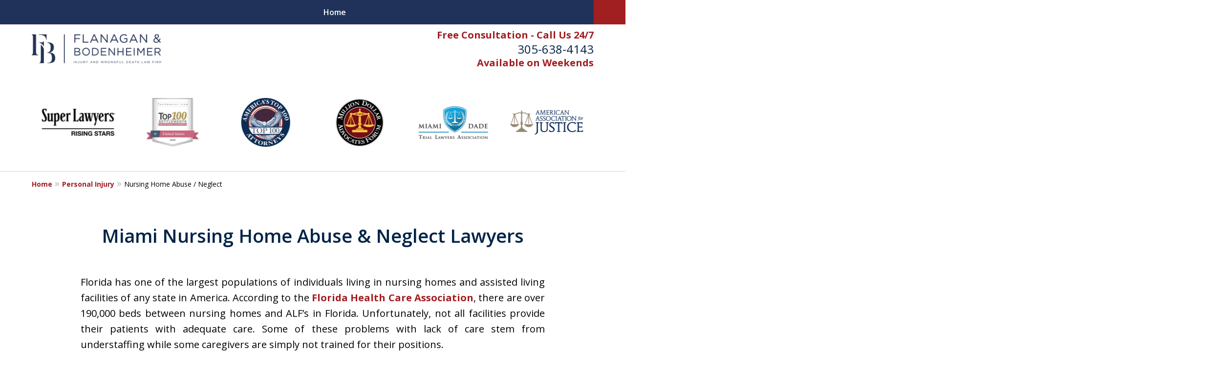

--- FILE ---
content_type: text/css
request_url: https://www.florida-justice.com/styles/design-v2.css
body_size: 52179
content:
/* BUILD: 5a8f025e7d5bad9e8d37ee65c71a16588a3125c9 */
@layer base{.ui-widget.-settlements-8 .amount, .case-results.-results-3 .title.-underlined, .ui-widget.-settlements-11 .item.-fixed.-underlined:not(.-no-underline) strong, .ui-widget.-settlements-2 .item.-fixed.-underlined:not(.-no-underline) strong, :is(.ui-widget.-badges .item.-fixed.-underlined strong){margin-bottom:var(--decoration-gap,3.75rem)}.ui-widget.-settlements-8 .amount::after, .case-results.-results-3 .title.-underlined::after, .ui-widget.-settlements-11 .item.-fixed.-underlined:not(.-no-underline) strong::after, .ui-widget.-settlements-2 .item.-fixed.-underlined:not(.-no-underline) strong::after, :is(.ui-widget.-badges .item.-fixed.-underlined strong)::after{position:absolute;bottom:-1.25rem;left:50%;width:7.5rem;height:0.1rem;background-color:var(--color-highlight);transform:translateX(-50%);content:""}.case-results.-results-4 .title.-underlined{margin-bottom:var(--decoration-gap,2.5rem)}.case-results.-results-4 .title.-underlined::after{content:none}.generic-banner.-cc-03 .title.-left-line, .generic-banner.-cc-02 .title.-left-line, .generic-banner.-cc-01 .title.-left-line{padding-left:0;margin-bottom:2.5rem;text-align:center}.generic-banner.-cc-03 .title.-left-line::after, .generic-banner.-cc-02 .title.-left-line::after, .generic-banner.-cc-01 .title.-left-line::after{content:none}}@layer widgets{.ui-widget .subtitle{display:block;margin-bottom:0.25rem;color:var(--util-color,var(--color-highlight,oklch(71.39% 0.136 225.77)));font-weight:400;font-size:1rem}}@layer stripes{.ui-widget[style*="--banner-image:"]:not(.-contact-5){--background:none}.ui-widget[style*="--banner-image:"]:not(.-contact-5).-no-bg{--background:none!important}.ui-narrative .ui-widget[style*="--banner-image:"]{--background:none!important}.ui-widget:not([style*="--banner-image:"]){--background:none!important}.ui-narrative .ui-widget:not([style*="--banner-image:"]){background-image:none!important}}@layer legacy{body{font-family:var(--main-font-family,"Open Sans"),sans-serif}}@layer base{mark{background-color:transparent}a strong{font-weight:700}}@layer base{.ui-narrative .wp-block-heading a{text-decoration:underline}.ui-narrative [data-src*=rss] strong,
  .ui-narrative [data-src*=feed] strong{font-weight:700}.ui-narrative [data-src*=rss] p,
  .ui-narrative [data-src*=feed] p{display:inline-block}.ui-narrative [data-src*=rss] p > a,
  .ui-narrative [data-src*=rss] p .description,
  .ui-narrative [data-src*=feed] p > a,
  .ui-narrative [data-src*=feed] p .description{display:block}.ui-narrative [data-src*=rss] .date,
  .ui-narrative [data-src*=rss] .author,
  .ui-narrative [data-src*=feed] .date,
  .ui-narrative [data-src*=feed] .author{font-size:0.8rem}.ui-narrative [data-src*=rss] .date + .author,
  .ui-narrative [data-src*=rss] .author + .date,
  .ui-narrative [data-src*=feed] .date + .author,
  .ui-narrative [data-src*=feed] .author + .date{display:inline-block}.ui-narrative [data-src*=rss] .date + .author::before,
  .ui-narrative [data-src*=rss] .author + .date::before,
  .ui-narrative [data-src*=feed] .date + .author::before,
  .ui-narrative [data-src*=feed] .author + .date::before{display:inline-block;margin:0 0.4em 0 0.25em;content:"|"}.ui-narrative .ui-widget .content a{font-weight:700}.ui-narrative .content > iframe{border:0.1rem solid var(--color-light-gray,oklch(85.37% 0.001 197.14))}.-has-sidebar .ui-narrative .heading-1.title,
  .-has-sidebar .entry:only-of-type .heading-1.title{text-align:left}}@layer base{.ui-breadcrumbs{display:none}}@layer legacy{.main-container{width:100%;margin:0 auto;background-color:var(--container-bg,oklch(100% 0 0))}.narrow-container{max-width:60rem;padding:1.25rem;margin:0 auto}.narrow-container .ui-widget{padding:0;margin:0 auto 1.75rem}.narrow-container .ui-widget:not(.contact-form-widget) .title{margin-bottom:0.5em;text-align:left}.narrow-container .ui-widget:not(.contact-form-widget) .-underlined::after{content:none}.narrow-container .ui-widget:not(.contact-form-widget) img{margin:1.25rem auto;display:block}.narrow-container .ui-narrative .heading-1.title{padding-right:0;padding-left:0;text-align:center}.-no-narrative .narrow-container{padding-bottom:0}}@layer base{.ui-narrative .content,
  .entry .content{--resp-box-padding:0.5rem}p.has-background,
  .wp-block-heading.has-background,
  .wp-block-list.has-background,
  .wp-block-table:has(.has-background){--box-tpadding:1em;--box-bpadding:1.5em;--box-padding:var(--box-tpadding) var(--resp-box-padding) var(--box-bpadding);padding:var(--box-padding);margin:0}p.has-background{--box-tpadding:0}.wp-block-heading.has-background{--box-tpadding:1em;--box-bpadding:0}.has-background.wp-block-list{padding-left:calc(2rem + var(--resp-box-padding))}.has-background + .wp-block-list{--box-tpadding:0}.has-background.wp-block-heading + p.has-background,
  .has-background.wp-block-heading + .wp-block-heading.has-background,
  .has-background.wp-block-heading + .wp-block-list.has-background,
  .has-background.wp-block-heading + .wp-block-table:has(.has-background){--box-tpadding:0}.has-background:not(:has(+ .has-background)){margin-bottom:1.5rem}:not(.has-background) + p.has-background,
  :not(.has-background) + .wp-block-heading.has-background,
  :not(.has-background) + .wp-block-list.has-background{--box-tpadding:1.5rem}:not(.has-background) + .has-background:has(+ :not(.has-background)),
  .has-background:first-child:has(+ :not(.has-background)){margin-bottom:initial;--box-tpadding:0;--box-bpadding:0}.has-background:has(+ .wp-block-table .has-background){margin-bottom:0}.has-background + .wp-block-table:has(.has-background),
  .wp-block-table:has(.has-background):has(+ .has-background){background-color:var(--local-bg-color);padding-inline:var(--resp-box-padding);--box-tpadding:0;--box-bpadding:0}:not(.has-background) + .wp-block-table:has(.has-background):has(+ .has-background){--box-tpadding:1.5rem}.wp-block-table:has(.has-background):not(:has(+ .has-background)){--box-bpadding:1.5rem}:not(.has-background) + .wp-block-table:has(.has-background):not(:has(+ .has-background)){--box-padding:0}}@layer base{.ui-narrative .ui-list li a{font-weight:700}}@layer base{.ui-search form input{border-right:0;border-radius:var(--form-fields-border-radius,var(--general-border-radius,0.15rem)) 0 0 var(--form-fields-border-radius,var(--general-border-radius,0.15rem));font-size:0.8rem}.ui-search form .field{margin:0}.ui-search form .ui-button{display:flex;min-width:revert;max-width:5rem;min-height:2.5rem;padding-top:0;padding-bottom:0;border-radius:0 var(--form-fields-border-radius,var(--general-border-radius,0.15rem)) var(--form-fields-border-radius,var(--general-border-radius,0.15rem)) 0;margin:0;justify-content:center;align-items:center;background-color:var(--color-primary,oklch(34.66% 0.127 259.3));color:var(--search-button-text-color,var(--button-text-color,oklch(100% 0 0)));font-size:0.8rem}.ui-search form.ui-form{width:17.5rem;min-width:auto;max-width:100%;gap:0;flex-direction:row}#tnav .ui-search{position:absolute;top:0;right:0;display:block;width:2.5rem;height:2.5rem}#tnav .ui-search .container{position:absolute;z-index:-1;top:100%;right:0;display:none;width:18.5rem;max-width:100vw;padding:0.5rem;border-radius:0 0 0.2rem 0.2rem;background-color:var(--color-search,oklch(100% 0 0/0.1));box-shadow:0 0.25rem 0.5rem oklch(0% 0 0/0.1);user-select:none}#tnav .ui-search.-active .container{display:block}#tnav .ui-search .title{color:var(--color-light,oklch(100% 0 0))}#tnav .ui-search > .toggle{position:absolute;top:0;right:0;display:block;width:2.5rem;height:2.5rem;padding:0;border:0;margin:0;background-color:var(--color-search,oklch(100% 0 0/0.1));cursor:pointer}#tnav .ui-search > .toggle svg{display:inline-block;width:45%;height:auto;vertical-align:middle;transition:transform 0.3s ease;fill:var(--topnav-color,var(--color-light,oklch(100% 0 0)))}#tnav .ui-search > .toggle:hover svg{transform:scale(1.15)}#tnav .ui-search .ui-form{margin-top:0}.main-footer .ui-search{grid-area:search}.main-footer .ui-search .ui-form{margin-top:0}._dark-search-btn{--search-button-text-color:oklch(100% 0 0)}._light-search-btn{--search-button-text-color:oklch(0% 0 0)}}@layer base{.iframe-container{position:relative;background-color:oklch(0% 0 0);aspect-ratio:16/9}.iframe-container iframe,
  .iframe-container [class*=amphtml-element],
  .iframe-container .lazyframe{
    /*! purgecss ignore current */position:absolute;top:0;left:0;width:100%;height:100%;padding:0;border:0;background-color:oklch(0% 0 0)}}.iframe-container .lazyframe{
  /*! purgecss ignore current */position:absolute!important}@layer base{.expandable-content.-collapsed{display:none}.expandable-content.-inline-content.-expanded{display:inline}.expandable-content > :first-child{margin-top:1.5em}.expandable-content :last-child{margin-bottom:0}.ui-list + .button-container .expander{padding:0}.ui-button.-link.expander::after{display:inline-flex;width:1rem;height:1rem;margin-left:0.25em;line-height:1;transform:rotate(90deg);place-content:center;content:"›"}.ui-button.-link.expander.-expanded::after{transform:rotate(-90deg)}}@layer base{.ui-grid{display:grid;grid-template-columns:repeat(var(--columns,1),1fr);gap:var(--gap,2.5rem)}}@layer base{.ui-form{margin-bottom:0;color:oklch(0% 0 0)}.ui-form select, .ui-form textarea, .ui-form input{border-width:0.05rem;border-style:solid;border-color:#d6d7d8;border-radius:var(--form-fields-border-radius,var(--general-border-radius,0.15rem));outline:none;background-color:oklch(100% 0 0);color:oklch(0% 0 0);font-size:0.9rem;line-height:1.5;font-family:var(--main-font-family,"Open Sans"),sans-serif;vertical-align:middle;transition:border-color 0.3s ease;appearance:none}.ui-form select:focus, .ui-form textarea:focus, .ui-form input:focus{border-color:var(--color-highlight,oklch(71.39% 0.136 225.77))}.ui-form select:focus::placeholder, .ui-form textarea:focus::placeholder, .ui-form input:focus::placeholder{opacity:0.6}.ui-form select::placeholder, .ui-form textarea::placeholder, .ui-form input::placeholder{opacity:1;color:#757575}.-borderless .ui-form select, .-borderless .ui-form textarea, .-borderless .ui-form input{border-color:oklch(100% 0 0)}.ui-form select, .ui-form textarea, .ui-form input:not([type]), .ui-form input[type=text], .ui-form input[type=password], .ui-form input[type=email], .ui-form input[type=number], .ui-form input[type=tel], .ui-form input[type=url], .ui-form input[type=date]{width:100%;height:2.5rem;padding:0 0.5rem}.ui-form .field{display:block;margin-bottom:0.5rem}.ui-form .field .label{display:block;margin-bottom:0.5rem;color:currentColor}.ui-form .field .label span{color:var(--color-primary,oklch(34.66% 0.127 259.3))}.ui-form fieldset{padding:0.5rem 0;border:0;margin:0}.ui-form fieldset > strong{display:block;margin-bottom:0.5rem}.ui-form fieldset + fieldset{padding-top:0}.ui-form .radiobuttons .label,
  .ui-form .checkboxes .label{display:inline;font-weight:normal}.ui-form input[type=checkbox], .ui-form input[type=radio]{width:0.85rem;height:0.85rem;margin-right:0.25rem;box-shadow:inset 0 0 0 0 oklch(100% 0 0);transition-property:border-color,background-color,box-shadow}.ui-form input[type=checkbox]:checked, .ui-form input[type=radio]:checked{background-color:var(--color-highlight,oklch(71.39% 0.136 225.77));box-shadow:inset 0 0 0 0.15rem oklch(100% 0 0)}.ui-form input[type=radio]{border-radius:50%}.ui-form textarea{overflow:auto;height:8rem;padding-top:0.5rem;padding-bottom:0.5rem;resize:none}.ui-form select{appearance:menulist}.ui-form .disclaimer{margin:0.5rem 0;color:oklch(37.15% 0 0);font-size:0.8rem}.ui-form .error{
    /*! purgecss ignore current */padding:0.75rem 1.25rem;margin-bottom:1rem;background-color:#fce9e8;color:#bb1b14;box-shadow:inset 0.25rem 0 0 0 #e2231a;font-size:0.8rem}.ui-form .error strong{font-weight:400}.ui-form a{font-weight:700}.ui-form .ui-button{display:block;margin-top:0;font-family:var(--main-font-family,"Open Sans"),sans-serif}}@layer base{.ui-form.-detailed{width:100%;margin:2.5rem auto 0}.ui-form.-detailed .label{display:block;font-weight:bold}.ui-form.-detailed fieldset{padding:0;border:0}.ui-form.-detailed .ui-button{margin-top:2.5rem}}@layer base{.ui-search fieldset > strong,
  .ui-search .field .label{color:var(--util-color,oklch(0% 0 0))}.ui-search .ui-form{color:var(--util-color,oklch(0% 0 0))}.newsletter-form-newsletter-2 fieldset > strong,
  .newsletter-form-newsletter-2 .field .label{color:var(--util-color,oklch(100% 0 0))}.newsletter-form-newsletter-2 .ui-form{color:var(--util-color,oklch(100% 0 0))}.newsletter-form-newsletter-4 fieldset > strong,
  .newsletter-form-newsletter-4 .field .label{color:var(--util-color,oklch(0% 0 0))}.newsletter-form-newsletter-4 .ui-form{color:var(--util-color,oklch(0% 0 0))}.contact-form-widget.-with-image fieldset > strong,
  .contact-form-widget.-with-image .field .label{color:var(--util-color,oklch(100% 0 0))}.contact-form-widget.-with-image .ui-form{color:var(--util-color,oklch(100% 0 0))}.contact-form-widget.-contact-3 fieldset > strong,
  .contact-form-widget.-contact-3 .field .label{color:var(--util-color,oklch(100% 0 0))}.contact-form-widget.-contact-3 .ui-form{color:var(--util-color,oklch(100% 0 0))}.contact-form-widget.-contact-5 fieldset > strong,
  .contact-form-widget.-contact-5 .field .label{color:var(--util-color,oklch(0% 0 0))}.contact-form-widget.-contact-5 .ui-form{color:var(--util-color,oklch(0% 0 0))}.contact-form-widget.-contact-8 fieldset > strong,
  .contact-form-widget.-contact-8 .field .label{color:var(--util-color,oklch(0% 0 0))}.contact-form-widget.-contact-8 .ui-form{color:var(--util-color,oklch(0% 0 0))}}@layer base{.narrow-container.submit-review-page .contact-form-widget:not([class*=-contact-]) .container{max-width:47.5rem;margin:0 auto;font-size:0.8rem}.narrow-container.submit-review-page .contact-form-widget:not([class*=-contact-]) .form-container{max-width:47.5rem;margin:1.25rem auto 0;color:oklch(0% 0 0);--form-padding:0 0}.narrow-container.submit-review-page .contact-form-widget:not([class*=-contact-]) .form-container fieldset{clear:both;padding:0;border:0;font-size:1rem}.narrow-container.submit-review-page .contact-form-widget:not([class*=-contact-]) .radiobuttons .field,
  .narrow-container.submit-review-page .contact-form-widget:not([class*=-contact-]) .checkboxes .field{display:inline-block}.narrow-container.submit-review-page .contact-form-widget:not([class*=-contact-]) .ui-button{display:block;width:auto;margin:2.5rem auto 0}}@layer stripes{:where(.top-numbers[style*="--banner-image:"]){--background:none}:where(.top-numbers[style*="--banner-image:"]).-no-bg{--background:none!important}.top-numbers{z-index:1002;display:flex;overflow-x:hidden;width:100%;height:5rem;flex-wrap:wrap;align-items:center;background-color:oklch(100% 0 0);color:oklch(0% 0 0);box-shadow:0 0.1rem 0.25rem oklch(0% 0 0/0.26);font-size:0.9rem;line-height:1.1;text-align:center;padding-inline:0.5rem}.top-numbers ul,
  .top-numbers li{width:100%;padding:0;margin:0;list-style:none}.top-numbers a.ui-button{display:block;width:calc(21rem - (37.5rem - 100vw) / 430 * 150);min-width:initial;padding:0.5rem 0;margin:0.5rem auto 0}.top-numbers .phone{white-space:nowrap}}@layer version{.top-numbers.-multiple{height:revert}.top-numbers.-multiple .ui-button{min-width:10rem;margin-bottom:0.6rem}.top-numbers.-multiple .label{width:100%;height:5rem;padding-top:0.5rem}.top-numbers.-multiple .phone strong{pointer-events:none}.top-numbers.-multiple ul{display:none;width:calc(100% + 2.5rem);border-bottom:0.05rem solid oklch(0% 0 0/0.4);margin:0 -1.25rem}.top-numbers.-multiple ul a{display:block;padding:0.5rem 1.25rem;text-decoration:none}.top-numbers.-multiple li{border-top:0.05rem solid oklch(0% 0 0/0.2)}.top-numbers.-multiple .toggle{display:none}.top-numbers.-multiple .toggle:checked + ul{display:block}}@layer version{.top-numbers.-two-buttons .button-container{column-gap:0.5rem}}@layer stripes{:where(.main-head){display:grid;width:100%;max-width:60rem;margin:0 auto;grid-template-areas:"head-left";grid-area:head;text-align:center}}@layer stripes{:where(.main-head .logo){padding:1.25rem;grid-area:head-left;justify-content:center;align-items:center;align-self:center}}@layer stripes{:where(.main-header > .container){position:relative;display:grid;width:100%;grid-template-columns:100%;grid-template-areas:var(--header-areas,"head" "navigation")}:where(.main-header > .container).-tnav-above-head{--header-areas:"navigation" "head"}:where(.main-header > .container).-tnav-below-head{--header-areas:"head" "navigation"}}@layer stripes{:where(.main-header > .container.-has-search .content){display:inherit;width:100%;max-width:60rem;padding:0.65rem 1.25rem;margin:0 auto;grid-template-columns:1fr;grid-template-areas:"search";grid-column-gap:1.25rem}}@layer stripes{:where(.main-header .cta){display:none}}@layer stripes{}@layer stripes{:where(.main-header .cta .line){white-space:nowrap}:where(.main-header .cta .line).-label{display:block;color:var(--cta-label-color,var(--color-highlight,oklch(71.39% 0.136 225.77)));font-weight:700;font-size:1rem}:where(.main-header .cta .line).-phone{display:block;color:var(--cta-phone-color,var(--color-primary,oklch(34.66% 0.127 259.3)));font-size:1.2rem}:where(.main-header:not(.-header-5) .cta .line).-phone:nth-last-child(2):first-child, :where(.main-header:not(.-header-5) .cta .line):nth-last-child(2):first-child + .-phone, :where(.main-header:not(.-header-5) .cta .line).-phone:first-child:last-child{font-size:1.6rem}:is(.main-header .cta:has(.-line-4)) .line{font-size:0.8rem;line-height:1.5}}@layer stripes{:where(.main-header .cta:has(.-email)) .line.-phone{font-size:1.4rem}:where(.main-header .cta:has(.-email)) .line.-email{--color:var(--cta-label-color,var(--color-highlight,oklch(71.39% 0.136 225.77)));color:var(--util-color,var(--color));font-weight:700}}@layer stripes{:where(.main-header .cta:has(.-flags)) .line.-phone{font-size:1.4rem}:where(.main-header .cta:has(.-flags)) .line.-flags{display:flex;gap:0.25rem}:where(.main-header .cta:has(.-flags)) .flag{max-width:1.6rem}:where(.main-header .cta:has(.-flags)) img{display:block}:where(.main-header .cta:has(.-flags)):has(:nth-child(7)) .line.-flags{flex-wrap:wrap;justify-content:center}:where(.main-header .cta:has(.-flags)):has(:nth-child(7)) img,
  :where(.main-header .cta:has(.-flags)):has(:nth-child(7)) .flag{max-width:1.4rem}}@layer stripes{:where(.-has-search .cta){grid-area:cta;flex-direction:revert;justify-content:revert;align-items:center;align-content:revert;text-align:revert}:where(.-has-search .cta) .line{display:inline-block}:where(.-has-search .cta) .line.-phone{font-size:1rem}:where(.-has-search .cta) .line::before{display:inline-block;content:" "}}@layer stripes{.main-header > .container[style*="--banner-image:"]{--background:none}.main-header > .container[style*="--banner-image:"].-no-bg{--background:none!important}:where(.main-header){z-index:999;width:100%;background-color:var(--header-background,oklch(100% 0 0))}.-scrolled :where(.main-header){box-shadow:0 0.05rem 0.25rem oklch(0% 0 0/0.15)}body.-header-over-banner :where(.main-header){transition:background-color 0.3s ease}:where(.main-header) [class*=amphtml-mega-menu-mask]{
    /*! purgecss ignore current */display:none}}@layer stripes{:where(.main-header .nav){position:relative;z-index:1001;overflow:hidden;width:100%;height:2.5rem;grid-area:navigation;background-color:var(--topnav-background,var(--color-primary,oklch(34.66% 0.127 259.3)));box-shadow:var(--box-shadow);font-size:0.8rem}:where(.main-header .nav) li.contactus{background-color:var(--button-color,var(--color-accent,oklch(58.55% 0.223 29.08)))}:where(.main-header .nav) li.contactus a{color:var(--button-text-color,oklch(100% 0 0))}:where(.main-header .nav) :where(ul),
  :where(.main-header .nav) :where(li),
  :where(.main-header .nav) :where(a){position:relative;display:inline-block;padding:0;margin:0;color:var(--topnav-color,var(--color-light,oklch(100% 0 0)));font-weight:600;white-space:nowrap}:where(.main-header .nav) li,
  :where(.main-header .nav) a{transition-property:color,background-color;transition-duration:0.3s;transition-timing-function:ease}:where(.main-header .nav) a:hover{text-decoration:none}:where(.main-header .nav) > .container{position:relative;max-width:57.5rem;margin:0 auto}:where(.main-header .nav).-search-enabled > .container{padding-right:2.5rem}.-tnav-top-border + :where(.main-header .nav){--box-shadow:0 -0.05rem 0 var(--topnav-border-color,var(--color-gray,oklch(89.14% 0 0)))}.-tnav-bottom-border + :where(.main-header .nav){--box-shadow:0 0.05rem 0 var(--topnav-border-color,var(--color-gray,oklch(89.14% 0 0)))}.-tnav-top-border.-tnav-bottom-border + :where(.main-header .nav){--box-shadow:0 0.05rem 0 var(--topnav-border-color,var(--color-gray,oklch(89.14% 0 0))),0 -0.05rem 0 var(--topnav-border-color,var(--color-gray,oklch(89.14% 0 0)))}:is(.main-header .nav .gameover){display:none}}@layer stripes{:where(.main-header .nav.-alt-view) .nav-items > li > a{padding:0}:where(.main-header .nav.-alt-view) .morebtn{box-shadow:none}:where(.main-header .nav.-alt-view) .morebtn > a::before{content:none}}@layer stripes{:where(.main-header .nav .list.level-1 > li){display:table-cell}:where(.main-header .nav .list.level-1 > li) ul{display:none}:where(.main-header .nav .list.level-1 > li):hover > ul{display:block}:where(.main-header .nav .list.level-1 > li) > a{padding:0 1.5rem;line-height:2.5rem;text-transform:none}:where(.main-header .nav .list.level-1 > li), :where(.main-header .nav .list.level-1 > li).morebtn{transition-property:color,background-color;transition-duration:0.3s}:where(.main-header .nav .list.level-1 > li) > a, :where(.main-header .nav .list.level-1 > li).morebtn > a{transition-property:color;transition-duration:0.3s}:where(.main-header .nav .list.level-1 > li):hover, :where(.main-header .nav .list.level-1 > li).morebtn:hover{background-color:rgba(255,255,255,0.2)}:where(.main-header .nav .list.level-1 > li):hover > :where(a), :where(.main-header .nav .list.level-1 > li).morebtn:hover > :where(a){color:var(--topnav-color,var(--color-light,oklch(100% 0 0)))}:where(.main-header .nav .list.level-1 > li):hover > :where(a)::before, :where(.main-header .nav .list.level-1 > li).morebtn:hover > :where(a)::before{background-color:var(--topnav-color,var(--color-light,oklch(100% 0 0)));box-shadow:0 0.35rem 0 var(--topnav-color,var(--color-light,oklch(100% 0 0))),0 0.7rem 0 var(--topnav-color,var(--color-light,oklch(100% 0 0)))}:where(.main-header .nav .list.level-1 > li):hover ul a, :where(.main-header .nav .list.level-1 > li).morebtn:hover ul a{color:var(--topnav-color,var(--color-light,oklch(100% 0 0)))}:where(.main-header .nav .list.level-1 > li).contactus, :where(.main-header .nav .list.level-1 > li).morebtn.contactus{box-shadow:inset 0 2.5rem transparent;transition-property:color,background-color,box-shadow}:where(.main-header .nav .list.level-1 > li).contactus:where(:hover), :where(.main-header .nav .list.level-1 > li).morebtn.contactus:where(:hover){background-color:var(--button-color,var(--color-accent,oklch(58.55% 0.223 29.08)));color:var(--button-text-color,oklch(100% 0 0))}:where(.main-header .nav .list.level-1 > li).contactus:where(:hover > a), :where(.main-header .nav .list.level-1 > li).morebtn.contactus:where(:hover > a){color:var(--button-text-color,oklch(100% 0 0))}:where(.main-header .nav.-light-bg .list.level-1 > li):hover, :where(.main-header .nav.-light-bg .list.level-1 > li).morebtn:hover{background-color:rgba(0,0,0,0.06)}}@layer stripes{:where(.main-header .nav .list.level-1){position:relative;overflow-x:scroll;width:100%;max-width:60rem;font-family:var(--main-font-family,"Open Sans"),sans-serif;white-space:nowrap;backface-visibility:hidden}:where(.main-header .nav .list.level-1)::-webkit-scrollbar{display:none}:where(.main-header .nav .list.level-1).-hidden{overflow:hidden;height:2.5rem}:where(.main-header .nav .list.level-1) .is-inactive{display:none}.-dark-bg-btn :where(.main-header .nav .list.level-1) > li.contactus:hover{filter:saturate(180%)}.-dark-bg-btn :where(.main-header .nav .list.level-1) > li.contactus ul{filter:saturate(55%)}.-light-bg-btn :where(.main-header .nav .list.level-1) > li.contactus:hover{filter:saturate(60%)}:where(.main-header .nav .list.level-1) .nav-el.-static > a{width:100%;padding:0;text-align:center}:where(.main-header .nav .list.level-1).-even-items{display:flex}:where(.main-header .nav .list.level-1).-even-items .nav-el{width:100%}:where(.main-header .nav .list.level-1).-even-items .nav-el > a{width:100%;padding:0;text-align:center}}@layer stripes{:where(.main-header .nav.-active .nav-items > li){display:table-cell}:where(.main-header .nav.-active .nav-items > li) > a{width:100%;padding:0;text-align:center}:is(.main-header .nav.-active){overflow:visible}:is(.main-header .nav.-active).-resizing{overflow:hidden}:is(.main-header .nav.-active) .nav-items{display:table}}:is(.main-header .nav.-active .-disabled){display:none}@layer stripes{:where(.main-header nav.-activate){overflow:visible}:where(.main-header nav.-activate) .list.level-1{overflow-x:visible;backface-visibility:visible}:where(.main-header nav.-activate) .list.level-1 > li{overflow:visible}}@layer stripes{:where(.main-header .nav ul:not(.level-1)){position:absolute;top:100%;left:0;min-width:100%;padding:0.3rem 0;border-bottom:0.2rem solid rgba(255,255,255,0.2);background-color:var(--topnav-background,var(--color-primary,oklch(34.66% 0.127 259.3)));box-shadow:0 0 0 0.05rem rgba(255,255,255,0.2)}.-light-bg :where(.main-header .nav ul:not(.level-1)){box-shadow:0 0 0 0.05rem rgba(117,117,117,0.15)}:where(.main-header .nav ul:not(.level-1))::before{position:absolute;top:0;left:0;display:block;width:100%;height:100%;background-color:rgba(255,255,255,0.2);content:"";pointer-events:none}:where(.main-header .nav ul:not(.level-1)) li,
  :where(.main-header .nav ul:not(.level-1)) a{display:block}:where(.main-header .nav ul:not(.level-1)) a{padding:0.3rem 2rem 0.3rem 1rem}:where(.main-header .nav ul:not(.level-1)) li:hover{border-left:0.2rem solid rgba(255,255,255,0.2);margin-left:-0.2rem;background-color:rgba(255,255,255,0.2)}:where(.main-header .nav ul:not(.level-1)) li:hover a{color:var(--topnav-color,var(--color-light,oklch(100% 0 0)))}:where(.main-header .nav ul:not(.level-1)) ul{top:-0.25rem;right:100%}:where(.main-header .nav.-light-bg ul:not(.level-1)) li:hover{background-color:rgba(0,0,0,0.06)}}@layer stripes{:where(.main-header nav .morebtn){background-color:var(--morebtn-background,var(--color-primary,oklch(34.66% 0.127 259.3)));box-shadow:inset 0.15rem 0 0 oklch(100% 0 0);cursor:pointer}:where(.main-header nav .morebtn) a{color:oklch(100% 0 0)}:where(.main-header nav .morebtn) .subnav{display:flex;flex-direction:row;justify-content:space-between}:where(.main-header nav .morebtn) .subnav a{width:100%}:where(.main-header nav .morebtn) .arrow{display:flex;min-width:2.4rem;padding:0 0.5rem;border:0;margin-left:0.5rem;justify-content:center;align-items:center;background:none;appearance:none}:where(.main-header nav .morebtn) .arrow-icon{width:0.6rem;height:0.6rem;fill:var(--topnav-color,var(--color-light,oklch(100% 0 0)))}:where(.main-header nav .morebtn) .level-2{position:relative;top:0}:where(.main-header nav .morebtn) .level-2 a{padding-right:0.75rem;padding-left:1.5rem}.-dark-bg :where(.main-header nav .morebtn) .level-2{filter:saturate(150%)}.-light-bg :where(.main-header nav .morebtn) .level-2{filter:saturate(50%)}:where(.main-header nav .morebtn) .-expanded .level-2{display:block}:where(.main-header nav .morebtn) .-expanded .arrow-icon{transform:rotate(180deg)}:where(.main-header nav .morebtn) > a{padding:0 1.1rem 0 2.55rem;color:oklch(100% 0 0);font-weight:600}:where(.main-header nav .morebtn) > a::before{position:absolute;top:0.8rem;left:0.75rem;display:block;width:1.05rem;height:0.2rem;background-color:oklch(100% 0 0);box-shadow:0 0.35rem 0 oklch(100% 0 0),0 0.7rem 0 oklch(100% 0 0);content:""}:where(.main-header nav .morebtn).-static > a{padding-right:0}:where(.main-header nav .morebtn).is-active{display:block}:where(.main-header nav .morebtn) ul{right:0;left:auto}:where(.main-header nav .morebtn) ul a{padding:0.3rem 1.5rem 0.3rem 0.75rem}:where(.main-header nav .morebtn) ul a:has(+ .arrow){padding-right:0.75rem}:where(.mobile-menu .morebtn){background-color:var(--topnav-background,var(--color-primary,oklch(34.66% 0.127 259.3)));box-shadow:unset}:where(.mobile-menu .morebtn) > li{text-align:left}:where(.mobile-menu .morebtn) a{color:oklch(100% 0 0);font-weight:400}:where(.mobile-menu .morebtn) > a{color:var(--topnav-color,var(--color-light,oklch(100% 0 0)));font-weight:600}:where(.mobile-menu .morebtn) > a::before{content:none}.morebtn:not(:has(.overflowed-items > .item:not(.-disabled))){display:none}}@layer stripes{:where(.mobile-menu){padding-left:0}:where(.mobile-menu) > li{float:left;display:block;width:100%;text-align:center}:where(.mobile-menu) > li > a{display:block;width:100%;font-weight:700}:where(.mobile-menu) ul a{padding:0.5rem 1.5rem 0.5rem 0.75rem;font-weight:400;text-align:left}:is(.mobile-menu > li > a){padding:0 0.75rem}}@layer version{}@layer version{.-scrolled :where(.main-header:has(.container.-header-4)){background-color:var(--header-background,oklch(100% 0 0))}:where(.main-header .container.-header-4) .main-head{grid-template-columns:1fr;grid-template-areas:"logo"}:where(.main-header .container.-header-4) .logo{grid-area:logo;justify-content:center}:where(.main-header .container.-header-4) .logo a{grid-area:mc}}@layer version{:where(.main-header:has(.-header-5)) .cta{display:grid;grid-template-columns:2rem 1fr;grid-template-areas:"icon phone" "icon line";grid-column-gap:0.75rem;align-items:center}:where(.main-header:has(.-header-5)) .cta .line{font-size:0.9rem;text-align:left}:where(.main-header:has(.-header-5)) .cta .line.-label{grid-area:line;font-weight:400}:where(.main-header:has(.-header-5)) .cta .line.-phone{grid-area:phone;font-weight:700}:where(.main-header:has(.-header-5)) .cta > :not(.line),
  :where(.main-header:has(.-header-5)) .cta img,
  :where(.main-header:has(.-header-5)) .cta svg{display:block}:where(.main-header:has(.-header-5)) .cta > :not(.line){max-width:2rem;max-height:2rem;grid-area:icon;place-self:center}:where(.main-header:has(.-header-5)) .cta > :not(.line) + .line:last-child{grid-area:1/2/3/3}:where(.main-header:has(.-header-5)) .cta svg{width:2rem;height:2rem;fill:var(--color-highlight,oklch(71.39% 0.136 225.77))}}@layer version{.-scrolled :where(.main-header:has(.container.-header-7)){background-color:var(--header-background,oklch(100% 0 0))}:where(.main-header .container.-header-7) .main-head{grid-template-columns:1fr;grid-template-areas:"logo"}:where(.main-header .container.-header-7) .logo{grid-area:logo;justify-content:center}:where(.main-header .container.-header-7) .logo a{grid-area:mc}}@layer version{:where(.-header-8) .line{font-weight:700;font-size:1rem;line-height:1.3}}@layer version{:where(.-header-9 .cta) .line{font-size:0.9rem}:where(.-header-9 .cta) .line.-label{--color:var(--cta-label-color,oklch(0% 0 0));color:var(--util-color,var(--color));font-weight:400}:where(.-header-9 .cta) .line.-email{--util-color:var(--cta-phone-color,var(--color-primary,oklch(34.66% 0.127 259.3)))}:where(.-header-9 .cta) .line:not(.-label){font-weight:700}}@layer version{:where(.-header-11) .cta{align-items:flex-end}:where(.-header-11) .cta .line{font-size:0.9rem}:where(.-header-11) .cta .line.-label{font-weight:400}:where(.-header-11) .cta .line.-phone{font-weight:700}:where(.-header-11) .cta .line.-flags{flex-wrap:wrap;justify-content:center}}@layer version{.-x-tiny{max-height:5.76923rem;aspect-ratio:6.5}.-tiny{max-height:30rem;aspect-ratio:1.25}.-small{max-height:37.5rem;aspect-ratio:1}.banner-tagline{max-width:60rem}.banner:not(.-cover):not(.-animated) img{width:100%;max-width:65rem}}@layer stripes{.banner:not(.-tns-loaded) .slide:not(:first-child),
  .banner:not(.-tns-loaded) .tagline-container .banner-tagline:not(:first-child){display:none}.banner[data-preset=slideshow] .slide{position:absolute;z-index:0;top:0;left:0;width:100%;height:100%}.banner[data-preset=slideshow] .slide.-current{z-index:1}.banner[data-preset=slideshow] .slide[aria-hidden=true]{pointer-events:none}.banner-container button[type=button]{padding:0;border-width:0;pointer-events:all}.banner-container .tns-nav,
  .banner-container .tns-controls{position:absolute;z-index:2;top:0;bottom:0;left:50%;display:flex;width:100%;max-width:65rem;height:100%;justify-content:flex-end;align-items:flex-end;transform:translateX(-50%);pointer-events:none}.banner-container .tns-nav{margin-top:0}.banner-container .tns-nav button{color:oklch(100% 0 0)}.banner-container .tns-nav button::before{box-shadow:0 0 0.15rem oklch(0% 0 0/0.5)}.banner-container .tns-controls button{left:0;display:block}.banner-container .tns-controls button[data-controls=next]{right:0;left:auto}}@layer stripes{.tagline-container{position:absolute;z-index:1;top:0;left:0;width:100%;height:100%}.banner-tagline{position:absolute;top:0;display:grid;width:100%;height:100%;padding:1rem 1.25rem;grid-template-areas:"t" "m" "b";color:var(--util-color,var(--banner-text-color,oklch(100% 0 0)));transform:translateX(-50%)}.banner-tagline .container{display:flex;margin:0 auto;flex-direction:column;flex-wrap:wrap;align-items:center;text-align:center}.-tagline-middle-lvl1 .banner-tagline .container{grid-area:m;justify-content:center}.-tagline-bottom-lvl1 .banner-tagline .container{grid-area:b;justify-content:end}.banner-tagline .text{width:100%;font-size:calc(var(--banner-fz-lvl1, 60) / 750 * 100vw)}.banner-tagline .line{display:block;font-size:1em;line-height:1.2}.banner-tagline .line.-line-1{font-weight:var(--fw-headings,600)}.banner-tagline .line.-line-2{display:none;font-size:0.5em}:is(.-normal, .-tiny) .banner-tagline .line.-line-2{font-size:0.5em}.banner-tagline .ui-button{display:inline-block;font-size:clamp(0.7rem,calc(0.7rem + (0.0088888889 * (100vw - 37.5rem))),0.9rem)}.banner-tagline .button-container{display:none;line-height:1;text-align:unset}.banner-tagline .button-container strong{display:block;margin-top:1rem;font-size:clamp(0.9rem,calc(0.9rem + (0.0111111111 * (100vw - 37.5rem))),1.15rem)}.banner-tagline .button-container p{margin-top:clamp(0.25rem,calc(0.25rem + (0.0222222222 * (100vw - 37.5rem))),0.75rem);font-weight:700;font-size:clamp(0.8rem,calc(0.8rem + (0.0177777778 * (100vw - 37.5rem))),1.2rem)}}.banner-tagline{left:50%!important}@layer stripes{.main-banner[style^=" -- "] .banner-container{--background:none}.main-banner[style^=" -- "] .banner-container.-no-bg{--background:none!important}.main-banner{position:relative}.banner-container{position:relative;background-color:var(--banner-bg-color,oklch(100% 0 0))}.banner{position:relative;display:grid;overflow:hidden;width:100%;margin:0 auto}.banner amp-carousel,
  .banner img{position:absolute;top:0;left:50%;max-width:100%;height:100%;margin:0 auto;transform:translateX(-50%)}.banner.-cover img{width:101%;max-width:none;object-fit:cover}.banner.-bottom img{top:auto;bottom:0}.banner.-center img{top:50%;bottom:auto;transform:translate(-50%,-50%)}.banner.-cropped img{left:50%;width:auto;max-width:none}}@layer version{.play-button{--height:2.5rem;--width:3.5rem;--bg-color:oklch(0% 0 0/0.5);--icon-color:oklch(100% 0 0);--radius:0.25rem;position:absolute;top:calc(50% - var(--width) / 2);left:50%;display:flex;overflow:hidden;width:var(--width);height:var(--height);border-radius:var(--radius);justify-content:center;align-items:center;background-color:var(--bg-color);transition:background-color 0.3s ease;transform:translateX(-50%)}.play-button svg{--height:1.5rem;--width:1.1rem;position:relative;top:0.2rem;left:0.15rem;width:var(--width);height:var(--height);fill:var(--icon-color)}.-dark-bg-btn .play-button:is(a):hover{filter:saturate(180%)}.-light-bg-btn .play-button:is(a):hover{filter:saturate(60%)}}@layer version{.main-banner:has(.-video-1) a.thumbnail *,
  .main-banner:has(.-video-1) a.play-button *{pointer-events:none}.main-banner:has(.-video-1) .banner.-video-shadow .thumbnail{box-shadow:0 0.2rem 0.2rem 0 oklch(0% 0 0/0.4)}.main-banner:has(.-video-1) .banner.-tagline-middle-lvl1 .container{grid-area:b}.main-banner:has(.-video-1) .banner-tagline{grid-template-areas:"t" "b";gap:clamp(1.25rem,6.6666666667vw,2.5rem);justify-items:center;justify-content:center;align-items:start;align-content:center}.main-banner:has(.-video-1) .play-button{pointer-events:none}.main-banner:has(.-video-1) .thumbnail-container{position:relative;width:auto;cursor:pointer}.main-banner:has(.-video-1) .thumbnail-container img{position:revert;height:auto;transform:revert}.main-banner:has(.-video-1) .thumbnail{display:block;overflow:hidden;border-radius:0.25rem}.main-banner:has(.-video-1) .thumbnail:hover .play-button{--bg-color:var(--button-color)}}@layer version{.main-banner:has(.-video-2) a.thumbnail *,
  .main-banner:has(.-video-2) a.play-button *{pointer-events:none}.main-banner:has(.-video-2) .banner-tagline .container{justify-content:center}.main-banner:has(.-video-2) .play-button{--height:5rem;--width:5rem;--color:var(--button-text-color);--bg-color:var(--button-color);--radius:50%;position:revert;margin-top:clamp(1.25rem,6.6666666667vw,2.5rem);transform:revert}.main-banner:has(.-video-2) .icon svg{--width:1.05rem;--height:auto;position:relative;top:0.15rem;left:0.15rem}}@layer version{.main-banner:has(.-video-3) a.thumbnail *,
  .main-banner:has(.-video-3) a.play-button *{pointer-events:none}.main-banner:has(.-video-3) .banner-tagline .container{justify-content:center}.main-banner:has(.-video-3) .play-button{--height:fit-content;--width:auto;--color:var(--button-text-color);--bg-color:var(--button-color);--radius:1.25rem;position:revert;padding:0.5rem 1.5rem;margin-top:clamp(1.25rem,6.6666666667vw,2.5rem);color:var(--color);font-weight:600;font-size:0.9rem;line-height:1rem;transform:revert}.main-banner:has(.-video-3) .icon{--width:1.5rem;--height:1.5rem;display:flex;padding:0.25rem;border:0.1rem solid #ffffff;border-radius:50%;margin-right:0.5rem}.main-banner:has(.-video-3) .icon svg{--width:0.5rem;--height:auto;position:relative;top:0;left:0.05rem}}@layer version{.banner.-animated .slide{position:absolute;height:100%}.banner.-animated .slide::after{position:absolute;z-index:0;display:block;opacity:0.2;width:100%;height:100%;background-image:url("/static/dot-mask.svg");content:""}.banner.-animated img{position:absolute;top:0;left:0;width:100%;max-width:revert;height:100%;transition:transform 2s ease-in-out,translate 2s ease-in-out;transform:scale(1);object-fit:cover}.banner.-animated .banner-tagline{z-index:1}.banner.-animated .slide.tns-slide-active img{transform:scale(1.1)}.banner.-animated.-r2l img{left:-2.5rem;width:calc(100% + 2.5rem);transform:translateX(2.5rem)}.banner.-animated.-r2l .slide.tns-slide-active img{transform:translateX(0)}.banner.-animated.-l2r img{width:calc(100% + 2.5rem);transform:translateX(-2.5rem)}.banner.-animated.-l2r .slide.tns-slide-active img{transform:translateX(0)}.banner.-animated.-b2t img{top:-2.5rem;height:calc(100% + 2.5rem);transform:translateY(2.5rem)}.banner.-animated.-b2t .slide.tns-slide-active img{transform:translateY(0)}.banner.-animated.-t2b img{height:calc(100% + 2.5rem);transform:translateY(-2.5rem)}.banner.-animated.-t2b .slide.tns-slide-active img{transform:translateY(0)}.banner.-animated.-l2r-b2t img{top:-2.5rem;width:calc(100% + 2.5rem);height:calc(100% + 2.5rem);transform:translate(-2.5rem,2.5rem)}.banner.-animated.-l2r-b2t .slide.tns-slide-active img{transform:translate(0)}.banner.-animated.-r2l-b2t img{top:-2.5rem;left:-2.5rem;width:calc(100% + 2.5rem);height:calc(100% + 2.5rem);transform:translate(2.5rem,2.5rem)}.banner.-animated.-r2l-b2t .slide.tns-slide-active img{transform:translate(0)}.banner.-animated .image-container{display:none}.banner.-animated:not(.-tagline-middle, .-tagline-top-center, .-tagline-bottom-center) .banner-tagline{display:grid;height:100%;grid-template-rows:auto 1fr;grid-template-areas:"t" "b";gap:clamp(1.25rem,6.6666666667vw,2.5rem);justify-items:center;justify-content:center;align-items:start;align-content:center}.banner.-animated:not(.-tagline-middle, .-tagline-top-center, .-tagline-bottom-center) .container{grid-area:t}.banner.-animated:not(.-tagline-middle, .-tagline-top-center, .-tagline-bottom-center) .image-container{display:flex;grid-area:b;align-items:end;align-self:stretch}.banner.-animated .image-container .supplemental-image{all:unset}.banner.-animated .image-container .supplemental-image{display:block;width:80vw;transform:none!important}.banner.-animated .image-container .supplemental-image [class][alt]{top:revert;height:auto;min-height:auto}}@layer version{@keyframes fadeIn{from{opacity:0}to{opacity:1}}.-header-over-banner .main-banner:has(.-video-overlay) .banner iframe{z-index:revert}.main-banner:has(.-video-overlay) .banner iframe{position:absolute;z-index:998;top:50%;left:50%;display:none;opacity:0;width:100vw;min-width:177.77vh;height:56.25vw;min-height:100vh;border:0;transform:translate(-50%,-50%);animation:fadeIn 1s ease-out forwards;animation-delay:1s;pointer-events:none}.main-banner:has(.-video-overlay):has(.-interactive) .banner iframe{pointer-events:revert}}@layer legacy{.profile-page .narrow-container .ui-widget:not(.profile-description){max-width:47.5rem;padding-top:1.25rem;border-top:0.05rem solid var(--color-gray,oklch(89.14% 0 0));margin:1.25rem auto 0}.profile-page .narrow-container .ui-widget:has(.block){padding-top:revert;border:revert;margin-top:revert}}@layer base{.profile-page .ui-narrative .ui-widget .block{max-width:47.5rem;padding-top:1.25rem;border-top:0.05rem solid var(--color-gray,oklch(89.14% 0 0));margin:1.25rem auto 0}}@layer version{.attorney-card.-attorney-card-1{background-color:var(--attorney-card-bg,var(--color-light-gray,oklch(85.37% 0.001 197.14)));color:var(--attorney-card-text-color,oklch(0% 0 0))}.attorney-card.-attorney-card-1 .attorney-card[style*="--banner-image:"]{--background:none}.attorney-card.-attorney-card-1 .attorney-card[style*="--banner-image:"].-no-bg{--background:none!important}.attorney-card.-attorney-card-1 .ui-widget{padding:0}.attorney-card.-attorney-card-1 .ui-widget .title{margin-bottom:0.5rem;color:var(--attorney-card-titles-color,var(--color-highlight,oklch(71.39% 0.136 225.77)));font-weight:var(--fw-headings,600);text-align:left}.attorney-card.-attorney-card-1 .ui-widget .title.-underlined::after{content:none}.attorney-card.-attorney-card-1 .ui-widget .ui-list{margin-top:0}.attorney-card.-attorney-card-1 .ui-widget .ui-button.-link{color:currentColor}.attorney-card.-attorney-card-1 > .container{max-width:60rem;margin:0 auto}.attorney-card.-attorney-card-1 .heading-1{margin:0;color:var(--attorney-card-name-color,var(--color-primary,oklch(34.66% 0.127 259.3)));font-weight:var(--fw-headings,600);font-size:var(--attorney-card-name-fz,1.9rem);line-height:1.1}.attorney-card.-attorney-card-1 .position{color:var(--attorney-card-name-color,var(--color-primary,oklch(34.66% 0.127 259.3)));font-size:var(--attorney-card-position-fz,1.2rem)}.attorney-card.-attorney-card-1 .contact strong{font-weight:400}.attorney-card.-attorney-card-1 .address .name{margin:0}.attorney-card.-attorney-card-1 .address .name,
  .attorney-card.-attorney-card-1 [class*=heading]:not(.heading-1){color:var(--attorney-card-heading-color,var(--color-highlight,oklch(71.39% 0.136 225.77)));font-weight:var(--fw-headings,600);font-size:1rem}.attorney-card.-attorney-card-1 .jurisdictions{order:2;font-size:1rem}.attorney-card.-attorney-card-1 .core{grid-area:core}.attorney-card.-attorney-card-1 .contact,
  .attorney-card.-attorney-card-1 .links{display:flex;align-items:center}.attorney-card.-attorney-card-1 .contact{grid-area:contact}.attorney-card.-attorney-card-1 .links{grid-area:links;order:1}.attorney-card.-attorney-card-1 .jurisdictions{grid-area:jurisdictions}.attorney-card.-attorney-card-1 img{display:block}.attorney-card.-attorney-card-1 .image{width:auto;max-width:22.5rem;max-height:22.5rem;margin:0 auto;text-align:center}.attorney-card.-attorney-card-1 .image img{max-width:22.5rem;height:100%;max-height:none;object-fit:contain;width:100%;aspect-ratio:1/1}.attorney-card.-attorney-card-1 .information{width:100%;padding:0.75rem 1.25rem}.attorney-card.-attorney-card-1 .information .address a,
  .attorney-card.-attorney-card-1 .information a{font-weight:700}.attorney-card.-attorney-card-1 .information p,
  .attorney-card.-attorney-card-1 .information a{margin:0;font-size:1rem}.attorney-card.-attorney-card-1 .information > .container{display:flex;flex-direction:column}.attorney-card.-attorney-card-1 .information > .container > div:not(.links){--padding-block:var(--util-padding-block,0.75rem);--padding-inline:var(--util-padding-inline,0);padding:var(--padding-block) var(--padding-inline)}.attorney-card.-attorney-card-1 .ui-list + .button-container .expander{line-height:1.6;cursor:pointer}.attorney-card.-attorney-card-1 .social-media{display:flex;flex-direction:row}.attorney-card.-attorney-card-1 .social-media a{display:flex;align-items:center;color:currentColor}.attorney-card.-attorney-card-1 .social-media a + a{margin-top:0.5rem}.attorney-card.-attorney-card-1 .social-media img{max-width:1.6rem;margin-right:0.25rem}}@layer version{.attorney-card.-attorney-card-2{background-color:var(--attorney-card-bg,var(--color-light-gray,oklch(85.37% 0.001 197.14)));color:var(--attorney-card-text-color,oklch(0% 0 0));position:relative;max-width:22.5rem;margin:0 auto 2.5rem;background:none}.attorney-card.-attorney-card-2 .attorney-card[style*="--banner-image:"]{--background:none}.attorney-card.-attorney-card-2 .attorney-card[style*="--banner-image:"].-no-bg{--background:none!important}.attorney-card.-attorney-card-2 .ui-widget{padding:0}.attorney-card.-attorney-card-2 .ui-widget .title{margin-bottom:0.5rem;color:var(--attorney-card-titles-color,var(--color-highlight,oklch(71.39% 0.136 225.77)));font-weight:var(--fw-headings,600);text-align:left}.attorney-card.-attorney-card-2 .ui-widget .title.-underlined::after{content:none}.attorney-card.-attorney-card-2 .ui-widget .ui-list{margin-top:0}.attorney-card.-attorney-card-2 .ui-widget .ui-button.-link{color:currentColor}.attorney-card.-attorney-card-2 > .container{max-width:60rem;margin:0 auto}.attorney-card.-attorney-card-2 .heading-1{margin:0;color:var(--attorney-card-name-color,var(--color-primary,oklch(34.66% 0.127 259.3)));font-weight:var(--fw-headings,600);font-size:var(--attorney-card-name-fz,1.9rem);line-height:1.1}.attorney-card.-attorney-card-2 .position{color:var(--attorney-card-name-color,var(--color-primary,oklch(34.66% 0.127 259.3)));font-size:var(--attorney-card-position-fz,1.2rem)}.attorney-card.-attorney-card-2 .contact strong{font-weight:400}.attorney-card.-attorney-card-2 .address .name{margin:0}.attorney-card.-attorney-card-2 .address .name,
  .attorney-card.-attorney-card-2 [class*=heading]:not(.heading-1){color:var(--attorney-card-heading-color,var(--color-highlight,oklch(71.39% 0.136 225.77)));font-weight:var(--fw-headings,600);font-size:1rem}.attorney-card.-attorney-card-2 .jurisdictions{order:2;font-size:1rem}.attorney-card.-attorney-card-2 .core{grid-area:core}.attorney-card.-attorney-card-2 .contact,
  .attorney-card.-attorney-card-2 .links{display:flex;align-items:center}.attorney-card.-attorney-card-2 .contact{grid-area:contact}.attorney-card.-attorney-card-2 .links{grid-area:links;order:1}.attorney-card.-attorney-card-2 .jurisdictions{grid-area:jurisdictions}.attorney-card.-attorney-card-2 img{display:block}.attorney-card.-attorney-card-2 .image{width:auto;max-width:22.5rem;max-height:22.5rem;margin:0 auto;text-align:center}.attorney-card.-attorney-card-2 .image img{max-width:22.5rem;height:100%;max-height:none;object-fit:cover;width:100%;aspect-ratio:1/1}.attorney-card.-attorney-card-2 .information{width:100%;padding:0.75rem 1.25rem}.attorney-card.-attorney-card-2 .information .address a,
  .attorney-card.-attorney-card-2 .information a{font-weight:700}.attorney-card.-attorney-card-2 .information p,
  .attorney-card.-attorney-card-2 .information a{margin:0;font-size:1rem}.attorney-card.-attorney-card-2 .information > .container{display:flex;flex-direction:column}.attorney-card.-attorney-card-2 .information > .container > div:not(.links){--padding-block:var(--util-padding-block,0.75rem);--padding-inline:var(--util-padding-inline,0);padding:var(--padding-block) var(--padding-inline)}.attorney-card.-attorney-card-2 .ui-list + .button-container .expander{line-height:1.6;cursor:pointer}.attorney-card.-attorney-card-2 .social-media{display:flex;flex-direction:row}.attorney-card.-attorney-card-2 .social-media a{display:flex;align-items:center;color:currentColor}.attorney-card.-attorney-card-2 .social-media a + a{margin-top:0.5rem}.attorney-card.-attorney-card-2 .social-media img{max-width:1.6rem;margin-right:0.25rem}.attorney-card.-attorney-card-2::before{content:none}.attorney-card.-attorney-card-2 > .container{position:relative;width:calc(100% - 2.5rem);max-width:57.5rem;margin-top:-5rem;column-gap:1.25rem;background:oklch(100% 0 0);box-shadow:0 0.25rem 1.25rem 0 oklch(0% 0 0/0.1)}.attorney-card.-attorney-card-2 > .background{position:relative;left:50%;display:block;width:100dvw;height:10rem;background-image:var(--attorney-card-background);background-repeat:no-repeat;background-position:center center;background-size:cover;transform:translateX(-50%);pointer-events:none}.-header-over-banner .attorney-card.-attorney-card-2 > .background{background-position:top center}.-header-over-banner .attorney-card.-attorney-card-2::before{background-position:top center}}@layer version{.attorney-card.-attorney-card-3{background-color:var(--attorney-card-bg,var(--color-light-gray,oklch(85.37% 0.001 197.14)));color:var(--attorney-card-text-color,oklch(0% 0 0))}.attorney-card.-attorney-card-3 .attorney-card[style*="--banner-image:"]{--background:none}.attorney-card.-attorney-card-3 .attorney-card[style*="--banner-image:"].-no-bg{--background:none!important}.attorney-card.-attorney-card-3 .ui-widget{padding:0}.attorney-card.-attorney-card-3 .ui-widget .title{margin-bottom:0.5rem;color:var(--attorney-card-titles-color,var(--color-highlight,oklch(71.39% 0.136 225.77)));font-weight:var(--fw-headings,600);text-align:left}.attorney-card.-attorney-card-3 .ui-widget .title.-underlined::after{content:none}.attorney-card.-attorney-card-3 .ui-widget .ui-list{margin-top:0}.attorney-card.-attorney-card-3 .ui-widget .ui-button.-link{color:currentColor}.attorney-card.-attorney-card-3 > .container{max-width:60rem;margin:0 auto}.attorney-card.-attorney-card-3 .heading-1{margin:0;color:var(--attorney-card-name-color,var(--color-primary,oklch(34.66% 0.127 259.3)));font-weight:var(--fw-headings,600);font-size:var(--attorney-card-name-fz,1.9rem);line-height:1.1}.attorney-card.-attorney-card-3 .position{color:var(--attorney-card-name-color,var(--color-primary,oklch(34.66% 0.127 259.3)));font-size:var(--attorney-card-position-fz,1.2rem)}.attorney-card.-attorney-card-3 .contact strong{font-weight:400}.attorney-card.-attorney-card-3 .address .name{margin:0}.attorney-card.-attorney-card-3 .address .name,
  .attorney-card.-attorney-card-3 [class*=heading]:not(.heading-1){color:var(--attorney-card-heading-color,var(--color-highlight,oklch(71.39% 0.136 225.77)));font-weight:var(--fw-headings,600);font-size:1rem}.attorney-card.-attorney-card-3 .jurisdictions{order:2;font-size:1rem}.attorney-card.-attorney-card-3 .core{grid-area:core}.attorney-card.-attorney-card-3 .contact,
  .attorney-card.-attorney-card-3 .links{display:flex;align-items:center}.attorney-card.-attorney-card-3 .contact{grid-area:contact}.attorney-card.-attorney-card-3 .links{grid-area:links;order:1}.attorney-card.-attorney-card-3 .jurisdictions{grid-area:jurisdictions}.attorney-card.-attorney-card-3 img{display:block}.attorney-card.-attorney-card-3 .image{width:auto;max-width:22.5rem;max-height:22.5rem;margin:0 auto;text-align:center}.attorney-card.-attorney-card-3 .image img{max-width:22.5rem;height:100%;max-height:none;object-fit:cover;width:100%;aspect-ratio:1/1}.attorney-card.-attorney-card-3 .information{width:100%;padding:0.75rem 1.25rem}.attorney-card.-attorney-card-3 .information .address a,
  .attorney-card.-attorney-card-3 .information a{font-weight:700}.attorney-card.-attorney-card-3 .information p,
  .attorney-card.-attorney-card-3 .information a{margin:0;font-size:1rem}.attorney-card.-attorney-card-3 .information > .container{display:flex;flex-direction:column}.attorney-card.-attorney-card-3 .information > .container > div:not(.links){--padding-block:var(--util-padding-block,0.75rem);--padding-inline:var(--util-padding-inline,0);padding:var(--padding-block) var(--padding-inline)}.attorney-card.-attorney-card-3 .ui-list + .button-container .expander{line-height:1.6;cursor:pointer}.attorney-card.-attorney-card-3 .social-media{display:flex;flex-direction:row}.attorney-card.-attorney-card-3 .social-media a{display:flex;align-items:center;color:currentColor}.attorney-card.-attorney-card-3 .social-media a + a{margin-top:0.5rem}.attorney-card.-attorney-card-3 .social-media img{max-width:1.6rem;margin-right:0.25rem}.attorney-card.-attorney-card-3 .heading-1,
  .attorney-card.-attorney-card-3 .position{color:var(--attorney-card-name-color,currentColor)}.attorney-card.-attorney-card-3 > .container{max-width:65rem}.attorney-card.-attorney-card-3 .numbers strong{color:var(--color-highlight,oklch(71.39% 0.136 225.77))}.attorney-card.-attorney-card-3 .image img{max-width:100%;aspect-ratio:3/2}}@layer version{.attorney-card.-attorney-card-4{background-color:var(--attorney-card-bg,var(--color-light-gray,oklch(85.37% 0.001 197.14)));color:var(--attorney-card-text-color,oklch(0% 0 0));align-items:center;background-image:var(--attorney-card-background,var(--background-image));background-repeat:no-repeat;background-position:center center;background-size:cover}.attorney-card.-attorney-card-4 .attorney-card[style*="--banner-image:"]{--background:none}.attorney-card.-attorney-card-4 .attorney-card[style*="--banner-image:"].-no-bg{--background:none!important}.attorney-card.-attorney-card-4 .ui-widget{padding:0}.attorney-card.-attorney-card-4 .ui-widget .title{margin-bottom:0.5rem;color:var(--attorney-card-titles-color,var(--color-highlight,oklch(71.39% 0.136 225.77)));font-weight:var(--fw-headings,600);text-align:left}.attorney-card.-attorney-card-4 .ui-widget .title.-underlined::after{content:none}.attorney-card.-attorney-card-4 .ui-widget .ui-list{margin-top:0}.attorney-card.-attorney-card-4 .ui-widget .ui-button.-link{color:currentColor}.attorney-card.-attorney-card-4 > .container{max-width:60rem;margin:0 auto}.attorney-card.-attorney-card-4 .heading-1{margin:0;color:var(--attorney-card-name-color,var(--color-primary,oklch(34.66% 0.127 259.3)));font-weight:var(--fw-headings,600);font-size:var(--attorney-card-name-fz,1.9rem);line-height:1.1}.attorney-card.-attorney-card-4 .position{color:var(--attorney-card-name-color,var(--color-primary,oklch(34.66% 0.127 259.3)));font-size:var(--attorney-card-position-fz,1.2rem)}.attorney-card.-attorney-card-4 .contact strong{font-weight:400}.attorney-card.-attorney-card-4 .address .name{margin:0}.attorney-card.-attorney-card-4 .address .name,
  .attorney-card.-attorney-card-4 [class*=heading]:not(.heading-1){color:var(--attorney-card-heading-color,var(--color-highlight,oklch(71.39% 0.136 225.77)));font-weight:var(--fw-headings,600);font-size:1rem}.attorney-card.-attorney-card-4 .jurisdictions{order:2;font-size:1rem}.attorney-card.-attorney-card-4 .core{grid-area:core}.attorney-card.-attorney-card-4 .contact,
  .attorney-card.-attorney-card-4 .links{display:flex;align-items:center}.attorney-card.-attorney-card-4 .contact{grid-area:contact}.attorney-card.-attorney-card-4 .links{grid-area:links;order:1}.attorney-card.-attorney-card-4 .jurisdictions{grid-area:jurisdictions}.attorney-card.-attorney-card-4 img{display:block}.attorney-card.-attorney-card-4 .image{width:auto;max-width:22.5rem;max-height:22.5rem;margin:0 auto;text-align:center}.attorney-card.-attorney-card-4 .image img{max-width:22.5rem;height:100%;max-height:none;object-fit:contain;width:100%;aspect-ratio:1/1}.attorney-card.-attorney-card-4 .information{width:100%;padding:0.75rem 1.25rem}.attorney-card.-attorney-card-4 .information .address a,
  .attorney-card.-attorney-card-4 .information a{font-weight:700}.attorney-card.-attorney-card-4 .information p,
  .attorney-card.-attorney-card-4 .information a{margin:0;font-size:1rem}.attorney-card.-attorney-card-4 .information > .container{display:flex;flex-direction:column}.attorney-card.-attorney-card-4 .information > .container > div:not(.links){--padding-block:var(--util-padding-block,0.75rem);--padding-inline:var(--util-padding-inline,0);padding:var(--padding-block) var(--padding-inline)}.attorney-card.-attorney-card-4 .ui-list + .button-container .expander{line-height:1.6;cursor:pointer}.attorney-card.-attorney-card-4 .social-media{display:flex;flex-direction:row}.attorney-card.-attorney-card-4 .social-media a{display:flex;align-items:center;color:currentColor}.attorney-card.-attorney-card-4 .social-media a + a{margin-top:0.5rem}.attorney-card.-attorney-card-4 .social-media img{max-width:1.6rem;margin-right:0.25rem}.attorney-card.-attorney-card-4 .heading-1{width:100%;color:currentColor}.attorney-card.-attorney-card-4 .position{color:currentColor;font-style:italic}.attorney-card.-attorney-card-4 .core{display:flex;flex-wrap:wrap;align-items:center;align-content:center}.attorney-card.-attorney-card-4 .image{display:none}.attorney-card.-attorney-card-4 .information{width:100%}.attorney-card.-attorney-card-4 .contact .numbers strong{color:var(--color-highlight,oklch(71.39% 0.136 225.77))}.attorney-card.-attorney-card-4 .social-media{flex-flow:row}.attorney-card.-attorney-card-4 .social-media .icon-type{position:absolute;overflow:hidden;width:0.05rem;height:0.05rem;padding:0;border:0;margin:-0.05rem;clip:rect(0,0,0,0)}.attorney-card.-attorney-card-4 .links{padding:0.75rem 0}.attorney-card.-attorney-card-4 .links img{max-width:1.65rem}.attorney-card.-attorney-card-4 .links a + a{margin-top:0}.-header-over-banner .attorney-card.-attorney-card-4{background-position:top center}}@layer version{.attorney-card.-attorney-card-5{background-color:var(--attorney-card-bg,var(--color-light-gray,oklch(85.37% 0.001 197.14)));color:var(--attorney-card-text-color,oklch(0% 0 0));align-items:center;background-image:var(--attorney-card-background,var(--background-image));background-repeat:no-repeat;background-position:center center;background-size:cover}.attorney-card.-attorney-card-5 .attorney-card[style*="--banner-image:"]{--background:none}.attorney-card.-attorney-card-5 .attorney-card[style*="--banner-image:"].-no-bg{--background:none!important}.attorney-card.-attorney-card-5 .ui-widget{padding:0}.attorney-card.-attorney-card-5 .ui-widget .title{margin-bottom:0.5rem;color:var(--attorney-card-titles-color,var(--color-highlight,oklch(71.39% 0.136 225.77)));font-weight:var(--fw-headings,600);text-align:left}.attorney-card.-attorney-card-5 .ui-widget .title.-underlined::after{content:none}.attorney-card.-attorney-card-5 .ui-widget .ui-list{margin-top:0}.attorney-card.-attorney-card-5 .ui-widget .ui-button.-link{color:currentColor}.attorney-card.-attorney-card-5 > .container{max-width:60rem;margin:0 auto}.attorney-card.-attorney-card-5 .heading-1{margin:0;color:var(--attorney-card-name-color,var(--color-primary,oklch(34.66% 0.127 259.3)));font-weight:var(--fw-headings,600);font-size:var(--attorney-card-name-fz,1.9rem);line-height:1.1}.attorney-card.-attorney-card-5 .position{color:var(--attorney-card-name-color,var(--color-primary,oklch(34.66% 0.127 259.3)));font-size:var(--attorney-card-position-fz,1.2rem)}.attorney-card.-attorney-card-5 .contact strong{font-weight:400}.attorney-card.-attorney-card-5 .address .name{margin:0}.attorney-card.-attorney-card-5 .address .name,
  .attorney-card.-attorney-card-5 [class*=heading]:not(.heading-1){color:var(--attorney-card-heading-color,var(--color-highlight,oklch(71.39% 0.136 225.77)));font-weight:var(--fw-headings,600);font-size:1rem}.attorney-card.-attorney-card-5 .jurisdictions{order:2;font-size:1rem}.attorney-card.-attorney-card-5 .core{grid-area:core}.attorney-card.-attorney-card-5 .contact,
  .attorney-card.-attorney-card-5 .links{display:flex;align-items:center}.attorney-card.-attorney-card-5 .contact{grid-area:contact}.attorney-card.-attorney-card-5 .links{grid-area:links;order:1}.attorney-card.-attorney-card-5 .jurisdictions{grid-area:jurisdictions}.attorney-card.-attorney-card-5 img{display:block}.attorney-card.-attorney-card-5 .image{width:auto;max-width:22.5rem;max-height:22.5rem;margin:0 auto;text-align:center}.attorney-card.-attorney-card-5 .image img{max-width:22.5rem;height:100%;max-height:none;object-fit:contain;width:100%;aspect-ratio:1/1}.attorney-card.-attorney-card-5 .information{width:100%;padding:0.75rem 1.25rem}.attorney-card.-attorney-card-5 .information .address a,
  .attorney-card.-attorney-card-5 .information a{font-weight:700}.attorney-card.-attorney-card-5 .information p,
  .attorney-card.-attorney-card-5 .information a{margin:0;font-size:1rem}.attorney-card.-attorney-card-5 .information > .container{display:flex;flex-direction:column}.attorney-card.-attorney-card-5 .information > .container > div:not(.links){--padding-block:var(--util-padding-block,0.75rem);--padding-inline:var(--util-padding-inline,0);padding:var(--padding-block) var(--padding-inline)}.attorney-card.-attorney-card-5 .ui-list + .button-container .expander{line-height:1.6;cursor:pointer}.attorney-card.-attorney-card-5 .social-media{display:flex;flex-direction:row}.attorney-card.-attorney-card-5 .social-media a{display:flex;align-items:center;color:currentColor}.attorney-card.-attorney-card-5 .social-media a + a{margin-top:0.5rem}.attorney-card.-attorney-card-5 .social-media img{max-width:1.6rem;margin-right:0.25rem}.attorney-card.-attorney-card-5 .heading-1{width:100%;color:currentColor}.attorney-card.-attorney-card-5 .position{color:currentColor;font-style:italic}.attorney-card.-attorney-card-5 .core{display:flex;flex-wrap:wrap;align-items:center;align-content:center}.attorney-card.-attorney-card-5 .image{display:none}.attorney-card.-attorney-card-5 .information{width:100%}.attorney-card.-attorney-card-5 .contact .numbers strong{color:var(--color-highlight,oklch(71.39% 0.136 225.77))}.attorney-card.-attorney-card-5 .social-media{flex-flow:row}.attorney-card.-attorney-card-5 .social-media .icon-type{position:absolute;overflow:hidden;width:0.05rem;height:0.05rem;padding:0;border:0;margin:-0.05rem;clip:rect(0,0,0,0)}.attorney-card.-attorney-card-5 .links{padding:0.75rem 0}.attorney-card.-attorney-card-5 .links img{max-width:1.65rem}.attorney-card.-attorney-card-5 .links a + a{margin-top:0}.-header-over-banner .attorney-card.-attorney-card-5{background-position:top center}}@layer version{.attorney-card.-attorney-card-6{background-color:var(--attorney-card-bg,var(--color-light-gray,oklch(85.37% 0.001 197.14)));color:var(--attorney-card-text-color,oklch(0% 0 0));--padding:1.25rem;padding:var(--padding)}.attorney-card.-attorney-card-6 .attorney-card[style*="--banner-image:"]{--background:none}.attorney-card.-attorney-card-6 .attorney-card[style*="--banner-image:"].-no-bg{--background:none!important}.attorney-card.-attorney-card-6 .ui-widget{padding:0}.attorney-card.-attorney-card-6 .ui-widget .title{margin-bottom:0.5rem;color:var(--attorney-card-titles-color,var(--color-highlight,oklch(71.39% 0.136 225.77)));font-weight:var(--fw-headings,600);text-align:left}.attorney-card.-attorney-card-6 .ui-widget .title.-underlined::after{content:none}.attorney-card.-attorney-card-6 .ui-widget .ui-list{margin-top:0}.attorney-card.-attorney-card-6 .ui-widget .ui-button.-link{color:currentColor}.attorney-card.-attorney-card-6 > .container{max-width:60rem;margin:0 auto}.attorney-card.-attorney-card-6 .heading-1{margin:0;color:var(--attorney-card-name-color,var(--color-primary,oklch(34.66% 0.127 259.3)));font-weight:var(--fw-headings,600);font-size:var(--attorney-card-name-fz,1.9rem);line-height:1.1}.attorney-card.-attorney-card-6 .position{color:var(--attorney-card-name-color,var(--color-primary,oklch(34.66% 0.127 259.3)));font-size:var(--attorney-card-position-fz,1.2rem)}.attorney-card.-attorney-card-6 .contact strong{font-weight:400}.attorney-card.-attorney-card-6 .address .name{margin:0}.attorney-card.-attorney-card-6 .address .name,
  .attorney-card.-attorney-card-6 [class*=heading]:not(.heading-1){color:var(--attorney-card-heading-color,var(--color-highlight,oklch(71.39% 0.136 225.77)));font-weight:var(--fw-headings,600);font-size:1rem}.attorney-card.-attorney-card-6 .jurisdictions{order:2;font-size:1rem}.attorney-card.-attorney-card-6 .core{grid-area:core}.attorney-card.-attorney-card-6 .contact,
  .attorney-card.-attorney-card-6 .links{display:flex;align-items:center}.attorney-card.-attorney-card-6 .contact{grid-area:contact}.attorney-card.-attorney-card-6 .links{grid-area:links;order:1}.attorney-card.-attorney-card-6 .jurisdictions{grid-area:jurisdictions}.attorney-card.-attorney-card-6 img{display:block}.attorney-card.-attorney-card-6 .image{width:auto;max-width:22.5rem;max-height:22.5rem;margin:0 auto;text-align:center}.attorney-card.-attorney-card-6 .image img{max-width:22.5rem;height:100%;max-height:none;object-fit:contain;width:100%;aspect-ratio:1/1}.attorney-card.-attorney-card-6 .information{width:100%;padding:0.75rem 1.25rem}.attorney-card.-attorney-card-6 .information .address a,
  .attorney-card.-attorney-card-6 .information a{font-weight:700}.attorney-card.-attorney-card-6 .information p,
  .attorney-card.-attorney-card-6 .information a{margin:0;font-size:1rem}.attorney-card.-attorney-card-6 .information > .container{display:flex;flex-direction:column}.attorney-card.-attorney-card-6 .information > .container > div:not(.links){--padding-block:var(--util-padding-block,0.75rem);--padding-inline:var(--util-padding-inline,0);padding:var(--padding-block) var(--padding-inline)}.attorney-card.-attorney-card-6 .ui-list + .button-container .expander{line-height:1.6;cursor:pointer}.attorney-card.-attorney-card-6 .social-media{display:flex;flex-direction:row}.attorney-card.-attorney-card-6 .social-media a{display:flex;align-items:center;color:currentColor}.attorney-card.-attorney-card-6 .social-media a + a{margin-top:0.5rem}.attorney-card.-attorney-card-6 .social-media img{max-width:1.6rem;margin-right:0.25rem}.attorney-card.-attorney-card-6 .image img{height:auto;object-fit:unset}.attorney-card.-attorney-card-6 a,
  .attorney-card.-attorney-card-6 .ui-button.-link{color:var(--color-highlight,oklch(71.39% 0.136 225.77))}.attorney-card.-attorney-card-6 .information{justify-content:flex-start}.attorney-card.-attorney-card-6 .information > div:not(.links){--util-padding-block:0}.attorney-card.-attorney-card-6 .information .phones a{color:currentColor;font-weight:400}.attorney-card.-attorney-card-6 .contact strong{font-weight:600}.attorney-card.-attorney-card-6 .email a{font-weight:700}.attorney-card.-attorney-card-6 .social-media{flex-direction:row}.attorney-card.-attorney-card-6 .social-media img{width:1.2rem;max-width:100%;height:1.2rem}.attorney-card.-attorney-card-6 .information{padding:0}.attorney-card.-attorney-card-6 .information > .container{display:grid;grid-template-columns:1fr;grid-template-areas:"core" "links" "contact" "jurisdictions";row-gap:1.5rem}}@layer stripes{:where(.ui-widget.-badges){padding:1.25rem 0}:where(.ui-widget.-badges) .ui-swipeable > .container{max-width:57.5rem}:where(.ui-widget.-badges) .item{height:5rem;padding:0 0.5rem;margin:0}:where(.ui-widget.-badges) img{max-height:5rem;vertical-align:middle;object-fit:contain}:where(.ui-widget.-badges) .disclaimer{padding:1.25rem 1rem;font-size:0.6rem;line-height:1.33}:where(.ui-widget.-badges) .disclaimer a{font-weight:700}.sidebar :where(.ui-widget.-badges){height:auto}.sidebar :where(.ui-widget.-badges) .item{height:auto}:where(.ui-widget.-badges) .item.-fixed{padding:1.25rem 0.5rem;line-height:1.1;text-align:center}:where(.ui-widget.-badges) .item.-fixed.-underlined .container{display:flex}:is(.ui-widget.-badges .item.-fixed.-underlined strong){position:relative;margin-bottom:0.75rem}:is(.ui-widget.-badges .item.-fixed.-underlined strong)::after{bottom:-0.75rem}}@layer version{.ui-widget.-badges-2{--fixed-item-width:7.5rem}.ui-widget.-badges-2 .item.-fixed{background-color:var(--util-bg,var(--color-light,oklch(100% 0 0)));font-size:1.2rem;text-align:left;padding-inline:0}.ui-widget.-badges-2 .item.-fixed.-no-underline strong{margin-bottom:var(--decoration-gap,0)}.ui-widget.-badges-2 .item.-fixed.-no-underline strong::after{content:none}}@layer version{.ui-widget.-badges-3{background-color:var(--util-bg,var(--color-light-gray,oklch(85.37% 0.001 197.14)))}.ui-widget.-badges-3 .ui-swipeable :where(.container :has(.-fixed), amp-carousel){max-width:57.5rem;background-color:var(--util-bg-item,var(--color-light,oklch(100% 0 0)))}.ui-widget.-badges-3 .item{height:7.5rem}.ui-widget.-badges-3 .item.-fixed{margin:initial;background-color:var(--color-primary,oklch(34.66% 0.127 259.3));color:var(--color-light,oklch(100% 0 0));font-size:1.9rem}.ui-widget.-badges-3 .item.-fixed strong{font-weight:600}.ui-widget.-badges-3 .item.-fixed.-no-underline strong{margin-bottom:var(--decoration-gap,0)}.ui-widget.-badges-3 .item.-fixed.-no-underline strong::after{content:none}}.ui-widget.-settlements:not(:has(.-fixed)) .tns-nav{position:revert;transform:revert}@layer version{.ui-widget.-settlements-1{--padding:0;--padding-top:var(--padding);--padding-bottom:var(--padding);--container-padding:min(15%,1.75rem);--container-top-padding:var(--container-padding);--container-bottom-padding:var(--container-padding);padding:var(--padding-top) 1.25rem var(--padding-bottom);line-height:1.1;text-align:center}.ui-widget.-settlements-1 .item{display:flex;justify-content:center;align-items:center;line-height:1.3}.ui-widget.-settlements-1 .item .container{display:flex;height:100%;padding:var(--container-top-padding) 0.25rem var(--container-bottom-padding);flex-direction:column;align-content:space-around;text-align:center}.ui-widget.-settlements-1 .text{display:block;margin-top:0.25em}.ui-widget.-settlements-1 .item .container{justify-content:flex-start}.ui-widget.-settlements-1 .amount{font-size:clamp(1.5rem,3.1666666667vw,1.9rem)}.ui-widget.-settlements-1 .text{display:block;margin-top:0.25em;font-size:clamp(0.8rem,1.5vw,0.9rem)}.ui-widget.-settlements-1.-spaced{--padding-top:2.5rem;--padding-bottom:2.5rem}.ui-widget.-settlements-1.-spaced .ui-swipeable > .container{border-radius:var(--general-border-radius,0.15rem)}.ui-widget.-settlements-1.-with-shadow{--padding:2.5rem}.ui-widget.-settlements-1.-with-shadow .ui-swipeable > .container,
  .ui-widget.-settlements-1.-with-shadow > .container{box-shadow:0 0 2.5rem 0 oklch(0% 0 0/0.1)}.ui-widget.-settlements-1.-box{--padding:2.5rem}.ui-widget.-settlements-1.-box .item{background-color:var(--util-bg-item,oklch(100% 0 0))}.ui-widget.-settlements-1.-box:has(.tns-nav):not(.-has-arrows){--container-bottom-padding:min(15%,1.75rem)}.ui-widget.-settlements-1:is(.-settlements):not(:has(.-fixed)) .tns-nav{margin-top:revert}.ui-widget.-settlements-1:not(.-has-arrows) .tns-controls{display:none}.ui-widget.-settlements-1:not(.-has-arrows) .tns-nav{margin-top:0}.ui-widget.-settlements-1.-has-arrows .tns-controls{display:block}.ui-widget.-settlements-1.-has-arrows .tns-nav{display:none}.ui-widget.-settlements-1.-with-separator{--separator-color:oklch(0% 0 0/0.2)}.ui-widget.-settlements-1.-with-separator .item .container{position:relative}.ui-widget.-settlements-1.-with-separator .tns-slide-active + .tns-slide-active::before{--left:-2.08333vw;position:absolute;top:50%;left:var(--left);display:block;height:calc(100% - var(--container-padding, 2.5rem) * 2);border-left:0.1rem solid var(--separator-color);transform:translateY(-50%);content:""}.ui-widget.-settlements-1.-with-separator.-dark-bg{--separator-color:oklch(100% 0 0/0.2)}}@layer version{.ui-widget.-settlements-2{--padding:0;--padding-top:var(--padding);--padding-bottom:var(--padding);--container-padding:min(15%,1.75rem);--container-top-padding:var(--container-padding);--container-bottom-padding:var(--container-padding);padding:var(--padding-top) 1.25rem var(--padding-bottom);line-height:1.1;text-align:center;color:var(--util-color,var(--color-primary,oklch(34.66% 0.127 259.3)))}.ui-widget.-settlements-2 .item{display:flex;justify-content:center;align-items:center;line-height:1.3}.ui-widget.-settlements-2 .item .container{display:flex;height:100%;padding:var(--container-top-padding) 0.25rem var(--container-bottom-padding);flex-direction:column;align-content:space-around;text-align:center}.ui-widget.-settlements-2 .text{display:block;margin-top:0.25em}.ui-widget.-settlements-2 .item .container{justify-content:flex-start}.ui-widget.-settlements-2 .amount{font-size:clamp(1.5rem,3.1666666667vw,1.9rem)}.ui-widget.-settlements-2 .text{display:block;margin-top:0.25em;font-size:clamp(0.8rem,1.5vw,0.9rem)}.ui-widget.-settlements-2 .item{padding:0 0.5rem;margin:0}.ui-widget.-settlements-2 .item.-fixed{--container-padding:1.25rem;background-color:var(--color-primary,oklch(34.66% 0.127 259.3));color:oklch(100% 0 0);margin-inline:0}.ui-widget.-settlements-2 .item.-fixed .container{display:flex;justify-content:center}.ui-widget.-settlements-2 .item.-fixed strong{position:relative;font-weight:600;font-size:1.9rem}.ui-widget.-settlements-2 .item.-fixed.-underlined:not(.-no-underline) strong{margin-bottom:0.75rem}.ui-widget.-settlements-2 .item.-fixed.-underlined:not(.-no-underline) strong::after{bottom:-0.75rem}.ui-widget.-settlements-2 .item.-fixed + div{overflow:hidden}.ui-widget.-settlements-2 .item.-fixed a{color:currentColor}.ui-widget.-settlements-2 .item .container{padding-inline:revert}.ui-widget.-settlements-2 .ui-swipeable > .container{max-width:57.5rem}.ui-widget.-settlements-2.-with-separator{--separator-color:oklch(0% 0 0/0.2)}.ui-widget.-settlements-2.-with-separator .item .container{position:relative}.ui-widget.-settlements-2.-with-separator .tns-slide-active + .tns-slide-active::before{--left:-2.08333vw;position:absolute;top:50%;left:var(--left);display:block;height:calc(100% - var(--container-padding, 2.5rem) * 2);border-left:0.1rem solid var(--separator-color);transform:translateY(-50%);content:""}.ui-widget.-settlements-2.-with-separator.-dark-bg{--separator-color:oklch(100% 0 0/0.2)}.ui-widget.-settlements-2.-has-arrows .tns-controls{display:block}.ui-widget.-settlements-2.-has-arrows .tns-nav{display:none}.ui-widget.-settlements-2:is(.-settlements):not(:has(.-fixed)) .tns-nav{margin-top:revert}.ui-widget.-settlements-2:not(.-has-arrows) .tns-controls{display:none}.ui-widget.-settlements-2:not(.-has-arrows) .tns-nav{margin-top:0}.ui-widget.-settlements-2 .tns-outer{position:relative}.ui-widget.-settlements-2 .tns-nav{position:absolute;bottom:0;left:0;transform:none}}@layer version{.case-results.-results-3{text-align:center}.case-results.-results-3 .title{font-weight:700}.case-results.-results-3 .item{line-height:1.3}.case-results.-results-3 .amount{font-size:clamp(1.5rem,3.1666666667vw,1.9rem)}.case-results.-results-3 .desc,
  .case-results.-results-3 .text{display:block;font-weight:400;font-size:clamp(0.8rem,1.5vw,0.9rem)}.case-results.-results-3 .date{display:block}.case-results.-results-3 figure{margin:unset}.case-results.-results-3 .item + .item{margin-top:2.5rem}.case-results.-results-3 .list-item strong{font-weight:600}.case-results.-results-3 .title{font-weight:600;text-align:center}.case-results.-results-3 .title + *{display:block;margin-top:1.75rem}.case-results.-results-3 .title.-underlined{margin-bottom:unset}.case-results.-results-3 .title.-underlined::after{max-width:2.5rem}.case-results.-results-3 .title.-underlined + *{margin-top:2.5rem}.case-results.-results-3 .title.-no-underline{margin-bottom:var(--decoration-gap,0.5em)}.case-results.-results-3 .title.-no-underline::after{content:none}.case-results.-results-3 .item-content{max-width:45rem;line-height:1.6;margin-inline:auto}.case-results.-results-3 .date{margin-bottom:1rem}.case-results.-results-3 .list-item{padding:2.5rem 1.25rem}}@layer version{.case-results.-results-4{--list-item-spacing:1.25rem;text-align:left}.case-results.-results-4 .title{font-weight:700}.case-results.-results-4 .item{line-height:1.3}.case-results.-results-4 .amount{font-size:clamp(1.5rem,3.1666666667vw,1.9rem)}.case-results.-results-4 .desc,
  .case-results.-results-4 .text{display:block;font-weight:400;font-size:clamp(0.8rem,1.5vw,0.9rem)}.case-results.-results-4 .date{display:block}.case-results.-results-4 figure{margin:unset}.case-results.-results-4 .items{width:100%;max-width:47.5rem;margin:0 auto}.case-results.-results-4 .item + .item{margin-top:var(--list-item-spacing)}.case-results.-results-4 .item-content{line-height:1.6}.case-results.-results-4 .item{width:100%;padding:0 0 var(--list-item-spacing);border-bottom:0.05rem solid var(--color-light-gray,oklch(85.37% 0.001 197.14))}.case-results.-results-4 .title{margin-bottom:0;font-size:1.1rem;text-align:left}.case-results.-results-4 .title + *{margin-top:0.5rem}.case-results.-results-4 .amount{display:block}}@layer version{.case-results.-results-5{text-align:center}.case-results.-results-5 .title{font-weight:700}.case-results.-results-5 .item{line-height:1.3}.case-results.-results-5 .amount{font-size:clamp(1.5rem,3.1666666667vw,1.9rem)}.case-results.-results-5 .desc,
  .case-results.-results-5 .text{display:block;font-weight:400;font-size:clamp(0.8rem,1.5vw,0.9rem)}.case-results.-results-5 .date{display:block}.case-results.-results-5 figure{margin:unset}.case-results.-results-5 .list-item strong{font-weight:600}.case-results.-results-5 .title{font-weight:600;font-size:1.1rem;line-height:1.125;text-align:center}.case-results.-results-5 .title + *{display:block;margin-top:1.75rem}.case-results.-results-5 .title.-underlined{margin-bottom:2.5rem}.case-results.-results-5 .title.-underlined::after{max-width:2.5rem}.case-results.-results-5 .items{display:grid;grid-template-columns:var(--template-columns,repeat(var(--columns,1),minmax(0,1fr)));gap:var(--gap,2.5rem)}.case-results.-results-5 .list-item{padding:2.5rem 1.25rem}.case-results.-results-5 .item-content{line-height:1.6}.case-results.-results-5 .desc{font-size:0.75em}}@layer version{.ui-widget.-settlements-6{--results-column-width:30.5rem;--item-gap:2.5rem;padding:2.5rem 1.25rem}.ui-widget.-settlements-6 .title{font-weight:700}.ui-widget.-settlements-6 .item{line-height:1.3}.ui-widget.-settlements-6 .amount{font-size:clamp(1.5rem,3.1666666667vw,1.9rem)}.ui-widget.-settlements-6 .desc,
  .ui-widget.-settlements-6 .text{display:block;font-weight:400;font-size:clamp(0.8rem,1.5vw,0.9rem)}.ui-widget.-settlements-6 .date{display:block}.ui-widget.-settlements-6 figure{margin:unset}.ui-widget.-settlements-6 .title:not([class*=_talign]){font-weight:600;text-align:left}.ui-widget.-settlements-6 .item .container{width:100%;padding:unset;text-align:left}.ui-widget.-settlements-6 .title.-underlined:not([class*=_talign])::after{left:0;transform:none}.ui-widget.-settlements-6 img{--shadow-size:1.6666666667vw;max-width:80%;border-radius:0.5rem;margin:var(--shadow-size);box-shadow:calc(var(--shadow-size) * -1) calc(var(--shadow-size) * -1) var(--color-gray,oklch(89.14% 0 0)),var(--shadow-size) var(--shadow-size) var(--color-highlight,oklch(71.39% 0.136 225.77))}}@layer version{.ui-widget.-settlements-7{--padding:0;--padding-top:var(--padding);--padding-bottom:var(--padding);--container-padding:min(15%,1.75rem);--container-top-padding:var(--container-padding);--container-bottom-padding:var(--container-padding);padding:var(--padding-top) 1.25rem var(--padding-bottom);line-height:1.1;text-align:center}.ui-widget.-settlements-7 .item{display:flex;justify-content:center;align-items:center;line-height:1.3}.ui-widget.-settlements-7 .item .container{display:flex;height:100%;padding:var(--container-top-padding) 0.25rem var(--container-bottom-padding);flex-direction:column;align-content:space-around;text-align:center}.ui-widget.-settlements-7 .text{display:block;margin-top:0.25em}.ui-widget.-settlements-7 .item .container{justify-content:flex-start}.ui-widget.-settlements-7 .amount{font-size:clamp(1.5rem,3.1666666667vw,1.9rem)}.ui-widget.-settlements-7 .text{display:block;margin-top:0.25em;font-size:clamp(0.8rem,1.5vw,0.9rem)}.ui-widget.-settlements-7.-box{--padding:2.5rem}.ui-widget.-settlements-7.-box .item{background-color:var(--util-bg-item,oklch(100% 0 0))}.ui-widget.-settlements-7.-box:has(.tns-nav):not(.-has-arrows){--container-bottom-padding:min(15%,1.75rem)}.ui-widget.-settlements-7:is(.-settlements):not(:has(.-fixed)) .tns-nav{margin-top:revert}.ui-widget.-settlements-7:not(.-has-arrows) .tns-controls{display:none}.ui-widget.-settlements-7:not(.-has-arrows) .tns-nav{margin-top:0}.ui-widget.-settlements-7.-has-arrows .tns-controls{display:block}.ui-widget.-settlements-7.-has-arrows .tns-nav{display:none}.ui-widget.-settlements-7.-with-separator{--separator-color:oklch(0% 0 0/0.2)}.ui-widget.-settlements-7.-with-separator .item .container{position:relative}.ui-widget.-settlements-7.-with-separator .tns-slide-active + .tns-slide-active::before{--left:-2.08333vw;position:absolute;top:50%;left:var(--left);display:block;height:calc(100% - var(--container-padding, 2.5rem) * 2);border-left:0.1rem solid var(--separator-color);transform:translateY(-50%);content:""}.ui-widget.-settlements-7.-with-separator.-dark-bg{--separator-color:oklch(100% 0 0/0.2)}}@layer version{.ui-widget.-settlements-8{--padding:0;--padding-top:var(--padding);--padding-bottom:var(--padding);--container-padding:min(15%,1.75rem);--container-top-padding:var(--container-padding);--container-bottom-padding:var(--container-padding);padding:var(--padding-top) 1.25rem var(--padding-bottom);line-height:1.1;text-align:center;--padding:2.5rem}.ui-widget.-settlements-8 .item{display:flex;justify-content:center;align-items:center;line-height:1.3}.ui-widget.-settlements-8 .item .container{display:flex;height:100%;padding:var(--container-top-padding) 0.25rem var(--container-bottom-padding);flex-direction:column;align-content:space-around;text-align:center}.ui-widget.-settlements-8 .text{display:block;margin-top:0.25em}.ui-widget.-settlements-8 .item .container{justify-content:flex-start}.ui-widget.-settlements-8 .amount{font-size:clamp(1.5rem,3.1666666667vw,1.9rem)}.ui-widget.-settlements-8 .text{display:block;margin-top:0.25em;font-size:clamp(0.8rem,1.5vw,0.9rem)}.ui-widget.-settlements-8:not(.-has-arrows) .tns-controls{display:none}.ui-widget.-settlements-8:not(.-has-arrows) .tns-nav{margin-top:0;margin-top:1.25rem}.ui-widget.-settlements-8.-has-arrows .tns-controls{display:block}.ui-widget.-settlements-8.-has-arrows .tns-nav{display:none}.ui-widget.-settlements-8.-with-separator{--separator-color:oklch(0% 0 0/0.2)}.ui-widget.-settlements-8.-with-separator .item .container{position:relative}.ui-widget.-settlements-8.-with-separator .tns-slide-active + .tns-slide-active::before{--left:-2.08333vw;position:absolute;top:50%;left:var(--left);display:block;height:calc(100% - var(--container-padding, 2.5rem) * 2);border-left:0.1rem solid var(--separator-color);transform:translateY(-50%);content:""}.ui-widget.-settlements-8.-with-separator.-dark-bg{--separator-color:oklch(100% 0 0/0.2)}.ui-widget.-settlements-8 .item{border-radius:var(--general-border-radius,0.15rem);background-color:var(--util-bg-item,var(--color-light-gray,oklch(85.37% 0.001 197.14)));color:var(--util-color-item,currentColor);padding-inline:1.25rem}.ui-widget.-settlements-8 .amount{position:relative;margin-bottom:2rem}.ui-widget.-settlements-8 .amount::after{bottom:-1rem;max-width:5rem}}@layer version{.ui-widget.-settlements-9{--results-column-width:30.5rem;--item-gap:2.5rem;padding:2.5rem 1.25rem;--item-gap:1.25rem}.ui-widget.-settlements-9 .title{font-weight:700}.ui-widget.-settlements-9 .item{line-height:1.3}.ui-widget.-settlements-9 .amount{font-size:clamp(1.5rem,3.1666666667vw,1.9rem)}.ui-widget.-settlements-9 .desc,
  .ui-widget.-settlements-9 .text{display:block;font-weight:400;font-size:clamp(0.8rem,1.5vw,0.9rem)}.ui-widget.-settlements-9 .date{display:block}.ui-widget.-settlements-9 figure{margin:unset}.ui-widget.-settlements-9 .title:not([class*=_talign]){font-weight:600;text-align:left}.ui-widget.-settlements-9 .item .container{width:100%;padding:unset;text-align:left}.ui-widget.-settlements-9 .ui-columns{width:100%;margin:0;gap:1.25rem;flex-direction:column-reverse;align-items:center}.ui-widget.-settlements-9 .picture{display:block;height:100%}.ui-widget.-settlements-9 img{max-width:100%;border-radius:var(--general-border-radius,0.15rem)}.ui-widget.-settlements-9 .column{padding:0}.ui-widget.-settlements-9 .item > .container{display:flex;min-height:100%;padding:1.25rem;border-radius:var(--general-border-radius,0.15rem);flex-direction:column;justify-content:center;align-items:center;background:var(--color-light,oklch(100% 0 0));color:var(--color-primary,oklch(34.66% 0.127 259.3));box-shadow:0 0 1.25rem 0 oklch(0% 0 0/0.1);text-align:center}.ui-widget.-settlements-9 .amount{display:block}}@layer version{.ui-widget.-settlements-10{--padding:0;--padding-top:var(--padding);--padding-bottom:var(--padding);--container-padding:min(15%,1.75rem);--container-top-padding:var(--container-padding);--container-bottom-padding:var(--container-padding);padding:var(--padding-top) 1.25rem var(--padding-bottom);line-height:1.1;text-align:center}.ui-widget.-settlements-10 .item{display:flex;justify-content:center;align-items:center;line-height:1.3}.ui-widget.-settlements-10 .item .container{display:flex;height:100%;padding:var(--container-top-padding) 0.25rem var(--container-bottom-padding);flex-direction:column;align-content:space-around;text-align:center}.ui-widget.-settlements-10 .text{display:block;margin-top:0.25em}.ui-widget.-settlements-10 .item .container{justify-content:flex-start}.ui-widget.-settlements-10 .amount{font-size:clamp(1.5rem,3.1666666667vw,1.9rem)}.ui-widget.-settlements-10 .text{display:block;margin-top:0.25em;font-size:clamp(0.8rem,1.5vw,0.9rem)}.ui-widget.-settlements-10.-spaced{--padding-top:2.5rem;--padding-bottom:2.5rem}.ui-widget.-settlements-10.-spaced .ui-swipeable > .container{border-radius:var(--general-border-radius,0.15rem)}.ui-widget.-settlements-10.-with-shadow{--padding:2.5rem}.ui-widget.-settlements-10.-with-shadow .ui-swipeable > .container,
  .ui-widget.-settlements-10.-with-shadow > .container{box-shadow:0 0 2.5rem 0 oklch(0% 0 0/0.1)}.ui-widget.-settlements-10:is(.-settlements):not(:has(.-fixed)) .tns-nav{margin-top:revert}.ui-widget.-settlements-10:not(.-has-arrows) .tns-controls{display:none}.ui-widget.-settlements-10:not(.-has-arrows) .tns-nav{margin-top:0}.ui-widget.-settlements-10.-has-arrows .tns-controls{display:block}.ui-widget.-settlements-10.-has-arrows .tns-nav{display:none}.ui-widget.-settlements-10.-with-separator{--separator-color:oklch(0% 0 0/0.2)}.ui-widget.-settlements-10.-with-separator .item .container{position:relative}.ui-widget.-settlements-10.-with-separator .tns-slide-active + .tns-slide-active::before{--left:-2.08333vw;position:absolute;top:50%;left:var(--left);display:block;height:calc(100% - var(--container-padding, 2.5rem) * 2);border-left:0.1rem solid var(--separator-color);transform:translateY(-50%);content:""}.ui-widget.-settlements-10.-with-separator.-dark-bg{--separator-color:oklch(100% 0 0/0.2)}}@layer version{.ui-widget.-settlements-11{--padding:0;--padding-top:var(--padding);--padding-bottom:var(--padding);--container-padding:min(15%,1.75rem);--container-top-padding:var(--container-padding);--container-bottom-padding:var(--container-padding);padding:var(--padding-top) 1.25rem var(--padding-bottom);line-height:1.1;text-align:center;color:var(--util-color,var(--color-primary,oklch(34.66% 0.127 259.3)))}.ui-widget.-settlements-11 .item{display:flex;justify-content:center;align-items:center;line-height:1.3}.ui-widget.-settlements-11 .item .container{display:flex;height:100%;padding:var(--container-top-padding) 0.25rem var(--container-bottom-padding);flex-direction:column;align-content:space-around;text-align:center}.ui-widget.-settlements-11 .text{display:block;margin-top:0.25em}.ui-widget.-settlements-11 .item .container{justify-content:flex-start}.ui-widget.-settlements-11 .amount{font-size:clamp(1.5rem,3.1666666667vw,1.9rem)}.ui-widget.-settlements-11 .text{display:block;margin-top:0.25em;font-size:clamp(0.8rem,1.5vw,0.9rem)}.ui-widget.-settlements-11 .item{padding:0 0.5rem;margin:0}.ui-widget.-settlements-11 .item.-fixed{--container-padding:1.25rem;background-color:var(--color-primary,oklch(34.66% 0.127 259.3));color:oklch(100% 0 0);margin-inline:0}.ui-widget.-settlements-11 .item.-fixed .container{display:flex;justify-content:center}.ui-widget.-settlements-11 .item.-fixed strong{position:relative;font-weight:600;font-size:1.9rem}.ui-widget.-settlements-11 .item.-fixed.-underlined:not(.-no-underline) strong{margin-bottom:0.75rem}.ui-widget.-settlements-11 .item.-fixed.-underlined:not(.-no-underline) strong::after{bottom:-0.75rem}.ui-widget.-settlements-11 .item.-fixed + div{overflow:hidden}.ui-widget.-settlements-11 .item.-fixed a{color:currentColor}.ui-widget.-settlements-11.-with-separator{--separator-color:oklch(0% 0 0/0.2)}.ui-widget.-settlements-11.-with-separator .item .container{position:relative}.ui-widget.-settlements-11.-with-separator .tns-slide-active + .tns-slide-active::before{--left:-2.08333vw;position:absolute;top:50%;left:var(--left);display:block;height:calc(100% - var(--container-padding, 2.5rem) * 2);border-left:0.1rem solid var(--separator-color);transform:translateY(-50%);content:""}.ui-widget.-settlements-11.-with-separator.-dark-bg{--separator-color:oklch(100% 0 0/0.2)}.ui-widget.-settlements-11.-has-arrows .tns-controls{display:block}.ui-widget.-settlements-11.-has-arrows .tns-nav{display:none}.ui-widget.-settlements-11:is(.-settlements):not(:has(.-fixed)) .tns-nav{margin-top:revert}.ui-widget.-settlements-11:not(.-has-arrows) .tns-controls{display:none}.ui-widget.-settlements-11:not(.-has-arrows) .tns-nav{margin-top:0}.ui-widget.-settlements-11 .tns-outer{position:relative}.ui-widget.-settlements-11 .tns-nav{position:absolute;bottom:0;left:0;transform:none}.ui-widget.-settlements-11,
  .ui-widget.-settlements-2.-with-separator{--fixed-item-width:12.5rem;--padding:0}.ui-widget.-settlements-11 .ui-swipeable,
  .ui-widget.-settlements-11 .ui-swipeable > .container,
  .ui-widget.-settlements-2.-with-separator .ui-swipeable,
  .ui-widget.-settlements-2.-with-separator .ui-swipeable > .container{background-color:var(--util-bg,initial)}.ui-widget.-settlements-11 .item.-fixed,
  .ui-widget.-settlements-2.-with-separator .item.-fixed{height:auto;background-color:var(--util-bg,initial);color:var(--util-color,initial)}.ui-widget.-settlements-11 .item.-fixed::after,
  .ui-widget.-settlements-2.-with-separator .item.-fixed::after{position:absolute;top:100%;right:2.5rem;display:block;width:calc(100% - 5rem);border-bottom:0.1rem solid oklch(0% 0 0/0.2);content:""}.ui-widget.-settlements-11.-dark-bg .item.-fixed::after,
  .ui-widget.-settlements-2.-with-separator.-dark-bg .item.-fixed::after{border-color:oklch(100% 0 0/0.2)}.ui-widget.-settlements-11 .tns-slide-active + .tns-slide-active::before,
  .ui-widget.-settlements-2.-with-separator .tns-slide-active + .tns-slide-active::before{content:none}}@layer version{.ui-widget.-settlements-12{--padding:0;--padding-top:var(--padding);--padding-bottom:var(--padding);--container-padding:min(15%,1.75rem);--container-top-padding:var(--container-padding);--container-bottom-padding:var(--container-padding);padding:var(--padding-top) 1.25rem var(--padding-bottom);line-height:1.1;text-align:center;--default-color:oklch(100% 0 0);--default-bg-color:var(--color-primary,oklch(34.66% 0.127 259.3));--padding:1.25rem;background-color:var(--util-bg,var(--default-bg-color));color:var(--util-color,var(--default-color));padding-inline:0}.ui-widget.-settlements-12 .item{display:flex;justify-content:center;align-items:center;line-height:1.3}.ui-widget.-settlements-12 .item .container{display:flex;height:100%;padding:var(--container-top-padding) 0.25rem var(--container-bottom-padding);flex-direction:column;align-content:space-around;text-align:center}.ui-widget.-settlements-12 .text{display:block;margin-top:0.25em}.ui-widget.-settlements-12 .item .container{justify-content:flex-start}.ui-widget.-settlements-12 .amount{font-size:clamp(1.5rem,3.1666666667vw,1.9rem)}.ui-widget.-settlements-12 .text{display:block;margin-top:0.25em;font-size:clamp(0.8rem,1.5vw,0.9rem)}.ui-widget.-settlements-12 .amount{font-size:1.2rem}.ui-widget.-settlements-12 .text{font-size:0.9rem}.ui-widget.-settlements-12.-spaced{--padding-top:2.5rem;--padding-bottom:2.5rem}.ui-widget.-settlements-12.-spaced .ui-swipeable > .container{border-radius:var(--general-border-radius,0.15rem)}.ui-widget.-settlements-12.-with-shadow{--padding:2.5rem}.ui-widget.-settlements-12.-with-shadow .ui-swipeable > .container,
  .ui-widget.-settlements-12.-with-shadow > .container{box-shadow:0 0 2.5rem 0 oklch(0% 0 0/0.1)}.ui-widget.-settlements-12.-box{--padding:2.5rem}.ui-widget.-settlements-12.-box .item{background-color:var(--util-bg-item,oklch(100% 0 0))}.ui-widget.-settlements-12.-box:has(.tns-nav):not(.-has-arrows){--container-bottom-padding:min(15%,1.75rem)}.ui-widget.-settlements-12:is(.-settlements):not(:has(.-fixed)) .tns-nav{margin-top:revert}.ui-widget.-settlements-12:not(.-has-arrows) .tns-controls{display:none}.ui-widget.-settlements-12:not(.-has-arrows) .tns-nav{margin-top:0}.ui-widget.-settlements-12.-has-arrows .tns-controls{display:block}.ui-widget.-settlements-12.-has-arrows .tns-nav{display:none}.ui-widget.-settlements-12.-with-separator{--separator-color:oklch(0% 0 0/0.2)}.ui-widget.-settlements-12.-with-separator .item .container{position:relative}.ui-widget.-settlements-12.-with-separator .tns-slide-active + .tns-slide-active::before{--left:-2.08333vw;position:absolute;top:50%;left:var(--left);display:block;height:calc(100% - var(--container-padding, 2.5rem) * 2);border-left:0.1rem solid var(--separator-color);transform:translateY(-50%);content:""}.ui-widget.-settlements-12.-with-separator.-dark-bg{--separator-color:oklch(100% 0 0/0.2)}.ui-widget.-settlements-12.-box{--default-color:var(--color-primary,oklch(34.66% 0.127 259.3))}}@layer version{.ui-widget.-settlements-13{--padding:0;--padding-top:var(--padding);--padding-bottom:var(--padding);--container-padding:min(15%,1.75rem);--container-top-padding:var(--container-padding);--container-bottom-padding:var(--container-padding);padding:var(--padding-top) 1.25rem var(--padding-bottom);line-height:1.1;text-align:center;--default-color:oklch(0% 0 0);--padding:1.25rem;--container-padding:min(15%,1.25rem);color:var(--util-color,var(--default-color));padding-inline:0}.ui-widget.-settlements-13 .item{display:flex;justify-content:center;align-items:center;line-height:1.3}.ui-widget.-settlements-13 .item .container{display:flex;height:100%;padding:var(--container-top-padding) 0.25rem var(--container-bottom-padding);flex-direction:column;align-content:space-around;text-align:center}.ui-widget.-settlements-13 .text{display:block;margin-top:0.25em}.ui-widget.-settlements-13 .item .container{justify-content:flex-start}.ui-widget.-settlements-13 .amount{font-size:clamp(1.5rem,3.1666666667vw,1.9rem)}.ui-widget.-settlements-13 .text{display:block;margin-top:0.25em;font-size:clamp(0.8rem,1.5vw,0.9rem)}.ui-widget.-settlements-13 .amount{font-size:1.2rem}.ui-widget.-settlements-13 .text{font-size:0.9rem}.ui-widget.-settlements-13.-spaced{--padding-top:2.5rem;--padding-bottom:2.5rem}.ui-widget.-settlements-13.-spaced .ui-swipeable > .container{border-radius:var(--general-border-radius,0.15rem)}.ui-widget.-settlements-13.-with-shadow{--padding:2.5rem}.ui-widget.-settlements-13.-with-shadow .ui-swipeable > .container,
  .ui-widget.-settlements-13.-with-shadow > .container{box-shadow:0 0 2.5rem 0 oklch(0% 0 0/0.1)}.ui-widget.-settlements-13.-box{--padding:2.5rem}.ui-widget.-settlements-13.-box .item{background-color:var(--util-bg-item,oklch(100% 0 0))}.ui-widget.-settlements-13.-box:has(.tns-nav):not(.-has-arrows){--container-bottom-padding:min(15%,1.75rem)}.ui-widget.-settlements-13:is(.-settlements):not(:has(.-fixed)) .tns-nav{margin-top:revert}.ui-widget.-settlements-13:not(.-has-arrows) .tns-controls{display:none}.ui-widget.-settlements-13:not(.-has-arrows) .tns-nav{margin-top:0}.ui-widget.-settlements-13.-has-arrows .tns-controls{display:block}.ui-widget.-settlements-13.-has-arrows .tns-nav{display:none}.ui-widget.-settlements-13.-with-separator{--separator-color:oklch(0% 0 0/0.2)}.ui-widget.-settlements-13.-with-separator .item .container{position:relative}.ui-widget.-settlements-13.-with-separator .tns-slide-active + .tns-slide-active::before{--left:-2.08333vw;position:absolute;top:50%;left:var(--left);display:block;height:calc(100% - var(--container-padding, 2.5rem) * 2);border-left:0.1rem solid var(--separator-color);transform:translateY(-50%);content:""}.ui-widget.-settlements-13.-with-separator.-dark-bg{--separator-color:oklch(100% 0 0/0.2)}.ui-widget.-settlements-13.-box{--default-color:var(--color-primary,oklch(34.66% 0.127 259.3))}}@layer version{.ui-widget.-settlements-14{--padding:0;--padding-top:var(--padding);--padding-bottom:var(--padding);--container-padding:min(15%,1.75rem);--container-top-padding:var(--container-padding);--container-bottom-padding:var(--container-padding);padding:var(--padding-top) 1.25rem var(--padding-bottom);line-height:1.1;text-align:center;--default-color:var(--color-primary,oklch(34.66% 0.127 259.3));--default-bg-color:var(--color-primary,oklch(34.66% 0.127 259.3));--container-padding:1.25rem;background-color:var(--util-bg,var(--default-bg-color))}.ui-widget.-settlements-14 .item{display:flex;justify-content:center;align-items:center;line-height:1.3}.ui-widget.-settlements-14 .item .container{display:flex;height:100%;padding:var(--container-top-padding) 0.25rem var(--container-bottom-padding);flex-direction:column;align-content:space-around;text-align:center}.ui-widget.-settlements-14 .text{display:block;margin-top:0.25em}.ui-widget.-settlements-14 .item .container{justify-content:flex-start}.ui-widget.-settlements-14 .amount{font-size:clamp(1.5rem,3.1666666667vw,1.9rem)}.ui-widget.-settlements-14 .text{display:block;margin-top:0.25em;font-size:clamp(0.8rem,1.5vw,0.9rem)}.ui-widget.-settlements-14 .amount{font-size:1rem}.ui-widget.-settlements-14 .text{font-size:0.9rem}.ui-widget.-settlements-14.-box{--padding:2.5rem}.ui-widget.-settlements-14.-box .item{background-color:var(--util-bg-item,oklch(100% 0 0))}.ui-widget.-settlements-14.-box:has(.tns-nav):not(.-has-arrows){--container-bottom-padding:min(15%,1.75rem)}.ui-widget.-settlements-14:is(.-settlements):not(:has(.-fixed)) .tns-nav{margin-top:revert}.ui-widget.-settlements-14:not(.-has-arrows) .tns-controls{display:none}.ui-widget.-settlements-14:not(.-has-arrows) .tns-nav{margin-top:0}.ui-widget.-settlements-14.-has-arrows .tns-controls{display:block}.ui-widget.-settlements-14.-has-arrows .tns-nav{display:none}.ui-widget.-settlements-14.-with-separator{--separator-color:oklch(0% 0 0/0.2)}.ui-widget.-settlements-14.-with-separator .item .container{position:relative}.ui-widget.-settlements-14.-with-separator .tns-slide-active + .tns-slide-active::before{--left:-2.08333vw;position:absolute;top:50%;left:var(--left);display:block;height:calc(100% - var(--container-padding, 2.5rem) * 2);border-left:0.1rem solid var(--separator-color);transform:translateY(-50%);content:""}.ui-widget.-settlements-14.-with-separator.-dark-bg{--separator-color:oklch(100% 0 0/0.2)}.ui-widget.-settlements-14 .items{--separator-color:oklch(0% 0 0/0.2);background-color:oklch(100% 0 0)}.ui-widget.-settlements-14[class*=_color-light] .container{--util-color:var(--global--color-black,oklch(0% 0 0));color:var(--util-color)}.ui-widget.-settlements-14 .item .container{padding-inline:0}.ui-widget.-settlements-14 .amount{color:var(--util-color,var(--default-color))}}@layer version{.ui-widget.-settlements-15{--padding:0;--padding-top:var(--padding);--padding-bottom:var(--padding);--container-padding:min(15%,1.75rem);--container-top-padding:var(--container-padding);--container-bottom-padding:var(--container-padding);padding:var(--padding-top) 1.25rem var(--padding-bottom);line-height:1.1;text-align:center;--default-color:var(--color-primary,oklch(34.66% 0.127 259.3));--default-bg-color:var(--color-primary,oklch(34.66% 0.127 259.3));--container-padding:1.25rem;background-color:var(--util-bg,var(--default-bg-color))}.ui-widget.-settlements-15 .item{display:flex;justify-content:center;align-items:center;line-height:1.3}.ui-widget.-settlements-15 .item .container{display:flex;height:100%;padding:var(--container-top-padding) 0.25rem var(--container-bottom-padding);flex-direction:column;align-content:space-around;text-align:center}.ui-widget.-settlements-15 .text{display:block;margin-top:0.25em}.ui-widget.-settlements-15 .item .container{justify-content:flex-start}.ui-widget.-settlements-15 .amount{font-size:clamp(1.5rem,3.1666666667vw,1.9rem)}.ui-widget.-settlements-15 .text{display:block;margin-top:0.25em;font-size:clamp(0.8rem,1.5vw,0.9rem)}.ui-widget.-settlements-15 .amount{font-size:1rem}.ui-widget.-settlements-15 .text{font-size:0.9rem}.ui-widget.-settlements-15.-box{--padding:2.5rem}.ui-widget.-settlements-15.-box .item{background-color:var(--util-bg-item,oklch(100% 0 0))}.ui-widget.-settlements-15.-box:has(.tns-nav):not(.-has-arrows){--container-bottom-padding:min(15%,1.75rem)}.ui-widget.-settlements-15:is(.-settlements):not(:has(.-fixed)) .tns-nav{margin-top:revert}.ui-widget.-settlements-15:not(.-has-arrows) .tns-controls{display:none}.ui-widget.-settlements-15:not(.-has-arrows) .tns-nav{margin-top:0}.ui-widget.-settlements-15.-has-arrows .tns-controls{display:block}.ui-widget.-settlements-15.-has-arrows .tns-nav{display:none}.ui-widget.-settlements-15.-with-separator{--separator-color:oklch(0% 0 0/0.2)}.ui-widget.-settlements-15.-with-separator .item .container{position:relative}.ui-widget.-settlements-15.-with-separator .tns-slide-active + .tns-slide-active::before{--left:-2.08333vw;position:absolute;top:50%;left:var(--left);display:block;height:calc(100% - var(--container-padding, 2.5rem) * 2);border-left:0.1rem solid var(--separator-color);transform:translateY(-50%);content:""}.ui-widget.-settlements-15.-with-separator.-dark-bg{--separator-color:oklch(100% 0 0/0.2)}.ui-widget.-settlements-15 .items{--separator-color:oklch(0% 0 0/0.2);background-color:oklch(100% 0 0)}.ui-widget.-settlements-15[class*=_color-light] .container{--util-color:var(--global--color-black,oklch(0% 0 0));color:var(--util-color)}.ui-widget.-settlements-15 .item .container{padding-inline:0}.ui-widget.-settlements-15 .amount{color:var(--util-color,var(--default-color))}}@layer version{.info-blocks.-info-blocks-01:not([class*=_talign]){text-align:center}.info-blocks.-info-blocks-01 .title:not(.-underlined){margin-bottom:1.25rem}.info-blocks.-info-blocks-01 .title.-underlined{--util-margin-bottom:2.5rem}.info-blocks.-info-blocks-01 .itemtitle{display:block;margin-bottom:0.5rem;color:var(--color-primary,oklch(34.66% 0.127 259.3));font-size:1.1rem}.info-blocks.-info-blocks-01 .item{align-items:flex-start}.info-blocks.-info-blocks-01 .list-item{max-width:47.5rem}.info-blocks.-info-blocks-01 .tns-controls{display:none}}@layer version{.info-blocks.-info-blocks-02{--icon-size:3.5rem;--icon-padding:0.25rem;--gap:1.25rem}.info-blocks.-info-blocks-02.-icons-with-border .icon{max-width:calc(var(--icon-size) - var(--icon-padding) * 2);max-height:calc(var(--icon-size) - var(--icon-padding) * 2);border:0.1rem solid var(--color-highlight,var(--color-highlight,oklch(71.39% 0.136 225.77)));border-radius:50%}.info-blocks.-info-blocks-02.-icons-with-border .icon img{width:100%;padding:0.25rem}.info-blocks.-info-blocks-02.-icons-with-border .icon .number{border:0}.info-blocks.-info-blocks-02 .icon,
  .info-blocks.-info-blocks-02 .number{display:flex;justify-content:center;align-items:center}.info-blocks.-info-blocks-02 .icon{width:clamp(1.6rem,calc(1.6rem + (0.04 * (100vw - 37.5rem))),2.5rem);height:clamp(1.6rem,calc(1.6rem + (0.04 * (100vw - 37.5rem))),2.5rem);margin-bottom:1rem}.info-blocks.-info-blocks-02 .icon:has(img){width:clamp(2.5rem,calc(2.5rem + (0.0222222222 * (100vw - 37.5rem))),3rem);height:clamp(2.5rem,calc(2.5rem + (0.0222222222 * (100vw - 37.5rem))),3rem)}.info-blocks.-info-blocks-02 .number{width:clamp(1.6rem,calc(1.6rem + (0.04 * (100vw - 37.5rem))),2.5rem);height:clamp(1.6rem,calc(1.6rem + (0.04 * (100vw - 37.5rem))),2.5rem);padding:0.4rem;border:0.1rem solid currentColor;border-radius:50%;color:var(--color-highlight,oklch(71.39% 0.136 225.77));font-size:clamp(1.1rem,calc(1.1rem + (0.0222222222 * (100vw - 37.5rem))),1.6rem);line-height:1}.info-blocks.-info-blocks-02 .card{--util-color-item:var(--util-color,currentColor)}.info-blocks.-info-blocks-02 .itemtitle{display:block;margin-bottom:0.25rem;line-height:1.2}.info-blocks.-info-blocks-02 .content{font-size:0.9rem;line-height:1.5}}@layer version{.info-blocks.-info-blocks-03{--vertical-gap:1.25rem}.info-blocks.-info-blocks-03 .items{--item-min-height:5rem;display:flex;row-gap:var(--vertical-gap);column-gap:calc(4.347826087%);flex-wrap:wrap;justify-content:center}.info-blocks.-info-blocks-03 .item{width:100%}.info-blocks.-info-blocks-03 .item .ui-button{display:inline-grid;width:100%;height:100%;min-height:var(--item-min-height);padding-top:0.5em;padding-bottom:0.5em;margin:initial;font-weight:600;font-size:clamp(0.9rem,calc(0.9rem + (0.0044444444 * (100vw - 37.5rem))),1rem);line-height:1.3;place-items:center}}@layer version{.info-blocks.-info-blocks-4{--grid-columns:1;--image-bg:var(--color-highlight,oklch(71.39% 0.136 225.77));--item-bg:var(--color-primary,oklch(34.66% 0.127 259.3));--image-bg-hover:var(--color-primary,oklch(34.66% 0.127 259.3));--item-bg-hover:var(--color-highlight,oklch(71.39% 0.136 225.77))}.info-blocks.-info-blocks-4 .items{display:grid;grid-template-columns:repeat(var(--grid-columns),1fr);gap:1.25rem;grid-auto-rows:1fr;justify-items:center;align-items:center}.info-blocks.-info-blocks-4 .image{display:block;width:2.5rem;height:2.5rem;padding:0.4rem;border-radius:50%;grid-area:icon;background-color:var(--image-bg)}.info-blocks.-info-blocks-4 .image img{width:1.7rem;height:1.7rem}.info-blocks.-info-blocks-4 .item{display:grid;width:100%;max-width:17.5rem;height:100%;min-height:3.75rem;padding:0.6rem 1.5rem;border-radius:2.5rem;grid-template-columns:2.5rem 1fr;grid-template-areas:"icon name";grid-column-gap:1rem;align-items:center;background-color:var(--item-bg);color:var(--util-color,oklch(100% 0 0));font-size:0.9rem;line-height:1.1}.info-blocks.-info-blocks-4 .item:hover{background-color:var(--item-bg-hover);--item-bg-hover:var(--color-highlight,oklch(71.39% 0.136 225.77));text-decoration:none}.info-blocks.-info-blocks-4 .item:hover .image{background-color:var(--image-bg-hover);--image-bg-hover:var(--color-primary,oklch(34.66% 0.127 259.3))}}@layer version{.info-blocks.-info-blocks-5{--grid-columns:1;--image-bg:var(--color-highlight,oklch(71.39% 0.136 225.77));--item-bg:var(--color-primary,oklch(34.66% 0.127 259.3));--image-bg-hover:var(--color-primary,oklch(34.66% 0.127 259.3));--item-bg-hover:var(--color-highlight,oklch(71.39% 0.136 225.77));--image-bg:var(--color-highlight,oklch(71.39% 0.136 225.77));--item-bg:transparent;background-color:var(--color-primary,oklch(34.66% 0.127 259.3))}.info-blocks.-info-blocks-5 .items{display:grid;grid-template-columns:repeat(var(--grid-columns),1fr);gap:1.25rem;grid-auto-rows:1fr;justify-items:center;align-items:center}.info-blocks.-info-blocks-5 .image{display:block;width:2.5rem;height:2.5rem;padding:0.4rem;border-radius:50%;grid-area:icon;background-color:var(--image-bg)}.info-blocks.-info-blocks-5 .image img{width:1.7rem;height:1.7rem}.info-blocks.-info-blocks-5 .item{display:grid;width:100%;max-width:17.5rem;height:100%;min-height:3.75rem;padding:0.6rem 1.5rem;border-radius:2.5rem;grid-template-columns:2.5rem 1fr;grid-template-areas:"icon name";grid-column-gap:1rem;align-items:center;background-color:var(--item-bg);color:var(--util-color,oklch(100% 0 0));font-size:0.9rem;line-height:1.1}.info-blocks.-info-blocks-5 .item:hover{background-color:var(--item-bg-hover);--item-bg-hover:var(--color-highlight,oklch(71.39% 0.136 225.77));text-decoration:none}.info-blocks.-info-blocks-5 .item:hover .image{background-color:var(--image-bg-hover);--image-bg-hover:var(--color-primary,oklch(34.66% 0.127 259.3))}.info-blocks.-info-blocks-5 .item{border:0.05rem solid var(--util-color,oklch(100% 0 0))}.info-blocks.-info-blocks-5 .item:hover{--item-bg-hover:var(--color-highlight,oklch(71.39% 0.136 225.77))}.info-blocks.-info-blocks-5 .item:hover .image{--image-bg-hover:var(--color-highlight,oklch(71.39% 0.136 225.77));box-shadow:0 0 0 0.05rem var(--util-color,oklch(100% 0 0))}}@layer version{.info-blocks.-info-blocks-6{background-color:var(--bg-color,var(--color-white))}.info-blocks.-info-blocks-6.-dark-bg .item-link, .info-blocks.-info-blocks-6._color-light .item-link{color:oklch(100% 0 0)}.info-blocks.-info-blocks-6 .item{display:flex;align-items:flex-start;color:var(--util-color,var(--color-black))}.info-blocks.-info-blocks-6 .item .itemtitle{display:block;margin-bottom:0.25rem;line-height:1.2}.info-blocks.-info-blocks-6 .item .item-content{margin-bottom:0.25rem;font-size:0.9rem;line-height:1.5}.info-blocks.-info-blocks-6 .icon{display:flex;width:100%;max-width:4rem;padding:0.4rem;border-radius:100%;justify-content:center;align-items:center;background-color:var(--color-highlight,oklch(71.39% 0.136 225.77));aspect-ratio:1}.info-blocks.-info-blocks-6 .icon img{width:100%;max-width:2.5rem;height:100%;max-height:2.5rem}.info-blocks.-info-blocks-6 .icon + .content{margin-left:1rem}.info-blocks.-info-blocks-6 .number{color:var(--color-light,oklch(100% 0 0));font-size:1.3rem}.info-blocks.-info-blocks-6 .item-link{font-weight:700;font-size:0.9rem}.info-blocks.-info-blocks-6 .item-link::after{content:" ›"}}@layer version{.info-blocks.-info-blocks-7.-dark-bg .item-link, .info-blocks.-info-blocks-7._color-light .item-link{color:oklch(100% 0 0)}.info-blocks.-info-blocks-7 .item{color:var(--color,var(--color-black));text-align:center}.info-blocks.-info-blocks-7 .item .itemtitle{display:block;margin-bottom:0.25rem;line-height:1.2}.info-blocks.-info-blocks-7 .item .itemtitle a{color:var(--color,var(--color-black))}.info-blocks.-info-blocks-7 .item .content{margin-bottom:0.25rem;font-size:0.9rem;line-height:1.5}.info-blocks.-info-blocks-7 .icon{display:flex;width:100%;max-width:5rem;padding:0.4rem;border-radius:100%;margin:0 auto 1rem;justify-content:center;align-items:center;background-color:var(--color-highlight,oklch(71.39% 0.136 225.77));aspect-ratio:1}.info-blocks.-info-blocks-7 .icon img{width:100%;max-width:2.5rem;height:100%;max-height:2.5rem}.info-blocks.-info-blocks-7 .number{color:var(--color-light,oklch(100% 0 0));font-size:1.5rem}.info-blocks.-info-blocks-7 .item-link{font-weight:700;font-size:0.9rem}.info-blocks.-info-blocks-7 .item-link::after{content:" ›"}}@layer version{.info-blocks.-info-blocks-8{--icon-size:4rem;--icon-space:3rem;--icon-padding:0.4rem;--icon-bg:var(--color-highlight,oklch(71.39% 0.136 225.77));--item-bg:var(--color-primary,oklch(34.66% 0.127 259.3));--image-bg-hover:var(--color-primary,oklch(34.66% 0.127 259.3));--item-bg-hover:var(--color-highlight,oklch(71.39% 0.136 225.77));--icon-size:3.5rem;--icon-padding:0.25rem}.info-blocks.-info-blocks-8 .items{--columns:1;--gap:1.25rem;justify-items:center}.info-blocks.-info-blocks-8 .item{width:100%}.info-blocks.-info-blocks-8 .card{border-radius:0.2rem}.info-blocks.-info-blocks-8 ul{list-style-type:"•⠀";margin-block-start:0;margin-block-end:0}.info-blocks.-info-blocks-8 li a{font-weight:700}.info-blocks.-info-blocks-8 svg{fill:currentColor}.info-blocks.-info-blocks-8 .items{--columns:1;--gap:1.25rem;justify-items:center;align-items:center}.info-blocks.-info-blocks-8 .icon{display:flex;width:var(--icon-space);height:var(--icon-space);padding:var(--icon-padding);grid-area:icon;justify-content:center;align-items:center;color:var(--color-highlight,oklch(71.39% 0.136 225.77))}.info-blocks.-info-blocks-8 .icon img{width:auto;max-width:calc(var(--icon-size) - var(--icon-padding) * 2);max-height:calc(var(--icon-size) - var(--icon-padding) * 2)}.info-blocks.-info-blocks-8 .number{display:flex;width:clamp(2.25rem,4.1666666667vw,2.5rem);height:clamp(2.25rem,4.1666666667vw,2.5rem);padding:0.4rem;border:0.1rem solid currentColor;border-radius:50%;justify-content:center;align-items:center;font-size:clamp(1.25rem,2.6666666667vw,1.6rem);line-height:1;vertical-align:middle}.info-blocks.-info-blocks-8 .item{width:100%;max-width:27.5rem;height:100%;min-height:8.75rem;grid-template-columns:var(--icon-space) 1fr;grid-template-areas:"icon name";grid-column-gap:1rem;align-items:center;color:var(--util-color,oklch(0% 0 0));font-size:1rem;line-height:1.2}.info-blocks.-info-blocks-8.-icons-with-border .icon{max-width:calc(var(--icon-size) - var(--icon-padding) * 2);max-height:calc(var(--icon-size) - var(--icon-padding) * 2);border:0.1rem solid var(--color-highlight,var(--color-highlight,oklch(71.39% 0.136 225.77)));border-radius:50%}.info-blocks.-info-blocks-8.-icons-with-border .icon img{width:100%;padding:0.25rem}.info-blocks.-info-blocks-8.-icons-with-border .icon .number{border:0}.info-blocks.-info-blocks-8 .card{display:grid}.info-blocks.-info-blocks-8 a .content{color:var(--color-highlight);font-weight:700}.info-blocks.-info-blocks-8 a .content:hover{text-decoration:underline}.info-blocks.-info-blocks-8 .icon{width:clamp(2.25rem,calc(2.25rem + (0.0111111111 * (100vw - 37.5rem))),2.5rem);height:clamp(2.25rem,calc(2.25rem + (0.0111111111 * (100vw - 37.5rem))),2.5rem);padding:0;margin:0 auto}.info-blocks.-info-blocks-8 .icon:has(img){width:clamp(2.5rem,calc(2.5rem + (0.0222222222 * (100vw - 37.5rem))),3rem);height:clamp(2.5rem,calc(2.5rem + (0.0222222222 * (100vw - 37.5rem))),3rem)}.info-blocks.-info-blocks-8 .item{display:grid;min-height:auto;border:0;box-shadow:none}}@layer version{.info-blocks.-info-blocks-9{--icon-size:4rem;--icon-space:3rem;--icon-padding:0.4rem;--icon-bg:var(--color-highlight,oklch(71.39% 0.136 225.77));--item-bg:var(--color-primary,oklch(34.66% 0.127 259.3));--image-bg-hover:var(--color-primary,oklch(34.66% 0.127 259.3));--item-bg-hover:var(--color-highlight,oklch(71.39% 0.136 225.77));--icon-size:2.5rem}.info-blocks.-info-blocks-9 .items{--columns:1;--gap:1.25rem;justify-items:center}.info-blocks.-info-blocks-9 .item{width:100%}.info-blocks.-info-blocks-9 .card{border-radius:0.2rem}.info-blocks.-info-blocks-9 ul{list-style-type:"•⠀";margin-block-start:0;margin-block-end:0}.info-blocks.-info-blocks-9 li a{font-weight:700}.info-blocks.-info-blocks-9 svg{fill:currentColor}.info-blocks.-info-blocks-9 .items{--columns:1;--gap:1.25rem;justify-items:center;align-items:center}.info-blocks.-info-blocks-9 .icon{display:flex;width:var(--icon-space);height:var(--icon-space);padding:var(--icon-padding);grid-area:icon;justify-content:center;align-items:center;color:var(--color-highlight,oklch(71.39% 0.136 225.77))}.info-blocks.-info-blocks-9 .icon img{width:auto;max-width:calc(var(--icon-size) - var(--icon-padding) * 2);max-height:calc(var(--icon-size) - var(--icon-padding) * 2)}.info-blocks.-info-blocks-9 .number{display:flex;width:clamp(2.25rem,4.1666666667vw,2.5rem);height:clamp(2.25rem,4.1666666667vw,2.5rem);padding:0.4rem;border:0.1rem solid currentColor;border-radius:50%;justify-content:center;align-items:center;font-size:clamp(1.25rem,2.6666666667vw,1.6rem);line-height:1;vertical-align:middle}.info-blocks.-info-blocks-9 .item{width:100%;max-width:27.5rem;height:100%;min-height:8.75rem;grid-template-columns:var(--icon-space) 1fr;grid-template-areas:"icon name";grid-column-gap:1rem;align-items:center;color:var(--util-color,oklch(0% 0 0));font-size:1rem;line-height:1.2}.info-blocks.-info-blocks-9 .card{--util-color:oklch(0% 0 0);font-weight:600}.info-blocks.-info-blocks-9 a.card{transition-property:color,background-color;transition-duration:0.4s;transition-timing-function:ease-in-out}.info-blocks.-info-blocks-9 a.card:hover{background-color:var(--icon-bg);color:oklch(100% 0 0)}.info-blocks.-info-blocks-9 a.card:hover .icon{box-shadow:0 0 0 0.05rem oklch(100% 0 0)}.info-blocks.-info-blocks-9 .icon{border-radius:50%;margin-bottom:1.25rem;background-color:var(--icon-bg)}.info-blocks.-info-blocks-9 .number{border:0;color:oklch(100% 0 0)}}@layer version{:where(.content-lists.-lists-1) .items{--columns:1;--gap:1.25rem;justify-items:center}:where(.content-lists.-lists-1) .item{width:100%}:where(.content-lists.-lists-1) .card{border-radius:0.2rem}:where(.content-lists.-lists-1) ul{list-style-type:"•⠀";margin-block-start:0;margin-block-end:0}:where(.content-lists.-lists-1) li a{font-weight:700}}@layer version{:where(.content-lists.-lists-2) .items{--columns:1;--gap:1.25rem;justify-items:center}:where(.content-lists.-lists-2) .item{width:100%}:where(.content-lists.-lists-2) .card{border-radius:0.2rem}:where(.content-lists.-lists-2) ul{list-style-type:"•⠀";margin-block-start:0;margin-block-end:0}:where(.content-lists.-lists-2) li a{font-weight:700}:where(.content-lists.-lists-2) ul{list-style-type:none;padding-inline-start:0}}@layer version{.content-lists.-lists-3{--gap:0}.content-lists.-lists-3 .ui-grid:not(.items){grid-template-areas:"description" "items"}.content-lists.-lists-3 .ui-grid:not(.items) .description{grid-area:description}.content-lists.-lists-3 .ui-grid:not(.items) .items{grid-area:items;--gap:2.5rem}.content-lists.-lists-3 .ui-grid:not(.items) .item{display:flex;color:var(--util-color,oklch(0% 0 0));font-weight:600;font-size:1rem}.content-lists.-lists-3 .ui-grid:not(.items) .icon{--height:2.5rem;--width:2.5rem;--fill:var(--util-fill,var(--color-highlight,oklch(71.39% 0.136 225.77)));display:flex;overflow:hidden;width:100%;max-width:var(--width);height:var(--height);justify-content:center;align-items:center;color:var(--fill)}.content-lists.-lists-3 .ui-grid:not(.items) .icon svg{fill:var(--fill)}.content-lists.-lists-3 .ui-grid:not(.items) .number{display:flex;width:clamp(2.25rem,4.1666666667vw,2.5rem);height:clamp(2.25rem,4.1666666667vw,2.5rem);padding:0.4rem;border:0.1rem solid currentColor;border-radius:50%;justify-content:center;align-items:center;font-size:clamp(1.25rem,2.6666666667vw,1.6rem);line-height:1;vertical-align:middle}.content-lists.-lists-3 .ui-grid:not(.items) .content{margin-left:1rem}.content-lists.-lists-3 .item{align-items:flex-start}}@layer version{.content-lists.-lists-4{--gap:0}.content-lists.-lists-4 .ui-grid:not(.items){grid-template-areas:"description" "items"}.content-lists.-lists-4 .ui-grid:not(.items) .description{grid-area:description}.content-lists.-lists-4 .ui-grid:not(.items) .items{grid-area:items;--gap:2.5rem}.content-lists.-lists-4 .ui-grid:not(.items) .item{display:flex;color:var(--util-color,oklch(0% 0 0));font-weight:600;font-size:1rem}.content-lists.-lists-4 .ui-grid:not(.items) .icon{--height:2.5rem;--width:2.5rem;--fill:var(--util-fill,var(--color-highlight,oklch(71.39% 0.136 225.77)));display:flex;overflow:hidden;width:100%;max-width:var(--width);height:var(--height);justify-content:center;align-items:center;color:var(--fill)}.content-lists.-lists-4 .ui-grid:not(.items) .icon svg{fill:var(--fill)}.content-lists.-lists-4 .ui-grid:not(.items) .number{display:flex;width:clamp(2.25rem,4.1666666667vw,2.5rem);height:clamp(2.25rem,4.1666666667vw,2.5rem);padding:0.4rem;border:0.1rem solid currentColor;border-radius:50%;justify-content:center;align-items:center;font-size:clamp(1.25rem,2.6666666667vw,1.6rem);line-height:1;vertical-align:middle}.content-lists.-lists-4 .ui-grid:not(.items) .content{margin-left:1rem}.content-lists.-lists-4 .description{display:flex;align-items:center}.content-lists.-lists-4 .description .title._talign-left{margin-left:0}.content-lists.-lists-4 .item{align-items:center}}@layer version{:where(.content-lists.-lists-5){--icon-size:4rem;--icon-space:3rem;--icon-padding:0.4rem;--icon-bg:var(--color-highlight,oklch(71.39% 0.136 225.77));--icon-fill:var(--util-fill,var(--color-highlight,oklch(71.39% 0.136 225.77)));--item-bg:var(--color-primary,oklch(34.66% 0.127 259.3));--image-bg-hover:var(--color-primary,oklch(34.66% 0.127 259.3));--item-bg-hover:var(--color-highlight,oklch(71.39% 0.136 225.77));--icon-size:1.6rem;--icon-space:1.6rem}:where(.content-lists.-lists-5) .items{--columns:1;--gap:1.25rem;justify-items:center}:where(.content-lists.-lists-5) .item{width:100%}:where(.content-lists.-lists-5) .card{border-radius:0.2rem}:where(.content-lists.-lists-5) ul{list-style-type:"•⠀";margin-block-start:0;margin-block-end:0}:where(.content-lists.-lists-5) li a{font-weight:700}:where(.content-lists.-lists-5) .items{--columns:1;--gap:1.25rem;justify-items:center;align-items:center}:where(.content-lists.-lists-5) .icon{display:flex;width:var(--icon-space);height:var(--icon-space);grid-area:icon;justify-content:center;align-items:center;color:var(--icon-fill)}:where(.content-lists.-lists-5) .icon svg{fill:var(--icon-fill)}:where(.content-lists.-lists-5) .icon img{width:auto;max-width:calc(var(--icon-size));max-height:calc(var(--icon-size))}:where(.content-lists.-lists-5) .number{display:flex;width:clamp(2.25rem,4.1666666667vw,2.5rem);height:clamp(2.25rem,4.1666666667vw,2.5rem);padding:0.4rem;border:0.1rem solid currentColor;border-radius:50%;justify-content:center;align-items:center;font-size:clamp(1.25rem,2.6666666667vw,1.6rem);line-height:1;vertical-align:middle}:where(.content-lists.-lists-5) .item{width:100%;max-width:27.5rem;height:100%;min-height:8.75rem;grid-template-columns:var(--icon-space) 1fr;grid-template-areas:"icon name";grid-column-gap:1rem;align-items:center;color:var(--util-color,oklch(0% 0 0));font-size:1rem;line-height:1.2}:where(.content-lists.-lists-5) .item:not(.card){display:grid}:where(.content-lists.-lists-5) .card .icon{margin-bottom:1.25rem}:where(.content-lists.-lists-5) .icon:has(.number){border:0.1rem solid currentColor;border-radius:50%}:where(.content-lists.-lists-5) .number{padding:0;border:0;font-size:clamp(1rem,1.8333333333vw,1.1rem)}:where(.content-lists.-lists-5) .item{min-height:auto;align-items:flex-start;font-size:0.9rem;line-height:1.5}:where(.content-lists.-lists-5) .item:has(.number){--icon-size:2.5rem;--icon-space:2.5rem}}@layer version{.generic-banner.-generic-banner-01{background-image:var(--banner-image);background-repeat:no-repeat;background-position:center center;background-size:cover;padding-bottom:var(--util-padding,var(--util-padding-bottom,2.5rem))}.generic-banner.-generic-banner-01:not([class*=-padding]){padding-top:2.5rem}.generic-banner.-generic-banner-01 .ui-columns{display:revert;width:revert;margin:revert}.generic-banner.-generic-banner-01 .ui-columns .column{padding:revert}.generic-banner.-generic-banner-01 .button-container{grid-area:1/3/3/4;flex-direction:column;place-items:center}.generic-banner.-generic-banner-01 .title{padding-top:0;grid-area:1/1/2/2}.generic-banner.-generic-banner-01 .text{margin:1.25rem auto 0 0;grid-area:2/1/3/2}}@layer version{.generic-banner.-generic-banner-02{background-image:var(--banner-image);background-repeat:no-repeat;background-position:center center;background-size:cover;padding-bottom:var(--util-padding,var(--util-padding-bottom,2.5rem));display:flex;min-height:15rem;place-items:center}.generic-banner.-generic-banner-02:not([class*=-padding]){padding-top:2.5rem}.generic-banner.-generic-banner-02 .ui-columns{display:revert;width:revert;margin:revert}.generic-banner.-generic-banner-02 .ui-columns .column{padding:revert}.generic-banner.-generic-banner-02 .button-container{grid-area:1/3/3/4;flex-direction:column;place-items:center}.generic-banner.-generic-banner-02 .text{margin:0;grid-area:1/1/3/2}.generic-banner.-generic-banner-02 .container{width:100%}.generic-banner.-generic-banner-02 .text{font-weight:700;font-size:1.2rem}.generic-banner.-generic-banner-02[class*=_has-padding]{min-height:initial}}@layer version{.generic-banner.-generic-banner-03{background-image:var(--banner-image);background-repeat:no-repeat;background-position:center center;background-size:cover;padding-bottom:var(--util-padding,var(--util-padding-bottom,2.5rem))}.generic-banner.-generic-banner-03:not([class*=-padding]){padding-top:2.5rem}.generic-banner.-generic-banner-03 .ui-columns{display:revert;width:revert;margin:revert}.generic-banner.-generic-banner-03 .ui-columns .column{padding:revert}.generic-banner.-generic-banner-03 .button-container{grid-area:1/3/3/4;flex-direction:column;place-items:center}.generic-banner.-generic-banner-03 .text{margin:0;grid-area:1/1/3/2}.generic-banner.-generic-banner-03 .text{font-weight:600;font-size:clamp(1.3rem,3.6666666667vw,2.2rem);line-height:1.1363636364}.generic-banner.-generic-banner-03 .text p{margin:0}.generic-banner.-generic-banner-03 .button-container .ui-button{margin-bottom:1rem}.generic-banner.-generic-banner-03 .button-container p{margin:0 0 auto;font-size:0.7rem}.generic-banner.-generic-banner-03:not([class*=_talign]) .column{text-align:center}}@layer version{.generic-banner.-generic-banner-04{background-image:var(--banner-image);background-repeat:no-repeat;background-position:center center;background-size:cover;padding-bottom:var(--util-padding,var(--util-padding-bottom,2.5rem));position:relative}.generic-banner.-generic-banner-04:not([class*=-padding]){padding-top:2.5rem}.generic-banner.-generic-banner-04 > *{position:relative}.generic-banner.-generic-banner-04 img{display:inline-block;vertical-align:text-bottom}.generic-banner.-generic-banner-04 .title{margin-bottom:2rem;font-size:1.3rem}.generic-banner.-generic-banner-04:not(:has(.-image)) .column{display:flex;min-height:20rem;justify-content:center;align-items:center}.generic-banner.-generic-banner-04:not(:has(.-image)) .column .title{margin-top:0}.generic-banner.-generic-banner-04:not(:has(.-image)) .column .title ~ .text{margin-top:0;margin-bottom:0}.generic-banner.-generic-banner-04 .column{flex-direction:column}.generic-banner.-generic-banner-04 .column .title{margin-top:2.5rem}.generic-banner.-generic-banner-04 .column .text{margin:2.5rem 1.25rem}.generic-banner.-generic-banner-04:not([class*=_talign]) .column{text-align:center}}@layer version{.generic-banner.-generic-banner-05{background-image:var(--banner-image);background-repeat:no-repeat;background-position:center center;background-size:cover;padding-bottom:var(--util-padding,var(--util-padding-bottom,2.5rem))}.generic-banner.-generic-banner-05:not([class*=-padding]){padding-top:2.5rem}.generic-banner.-generic-banner-05:not([class*=_talign]){text-align:center}.generic-banner.-generic-banner-05:not(:has(.text)) .ui-button{margin-top:0}}@layer version{.generic-banner.-generic-banner-06{background-image:var(--banner-image);background-repeat:no-repeat;background-position:center center;background-size:cover;padding-bottom:var(--util-padding,var(--util-padding-bottom,2.5rem));--color:oklch(100% 0 0);background-color:var(--util-bg,var(--color-dark-gray,oklch(44.95% 0 0)));color:var(--util-color,var(--color));line-height:1.1363636364;text-align:center;font-size:clamp(1.5rem,calc(1.5rem + (0.0311111111 * (100vw - 37.5rem))),2.2rem)}.generic-banner.-generic-banner-06:not([class*=-padding]){padding-top:2.5rem}.generic-banner.-generic-banner-06.-fz-md{font-size:clamp(1.4rem,calc(1.4rem + (0.0222222222 * (100vw - 37.5rem))),1.9rem)}.generic-banner.-generic-banner-06.-fz-sm{font-size:clamp(1.1rem,calc(1.1rem + (0.0088888889 * (100vw - 37.5rem))),1.3rem)}.generic-banner.-generic-banner-06._no-bg, .generic-banner.-generic-banner-06[class*=_bg-light]{--color:oklch(0% 0 0)}}@layer version{.ui-widget.-generic-banner-7 ul a,
  .ui-widget.-generic-banner-7 ol a{font-weight:700}}@layer version{.generic-banner.-cc-01 .title{font-size:1.3rem}.generic-banner.-cc-01 .title:not(.-underlined){margin-bottom:1.25rem}.generic-banner.-cc-01 .cards{display:flex;gap:1.25rem 0.25rem;flex-wrap:wrap;justify-content:center}}@layer version{.generic-banner.-cc-02 .title{font-size:1.3rem}.generic-banner.-cc-02 .title:not(.-underlined){margin-bottom:1.25rem}.generic-banner.-cc-02 .cards{display:flex;gap:1.25rem 0.25rem;flex-wrap:wrap;justify-content:center}.generic-banner.-cc-02 img{display:block}.generic-banner.-cc-02 .button-container{justify-content:center}}@layer version{.generic-banner.-cc-03 .title{font-size:1.3rem}.generic-banner.-cc-03 .title:not(.-underlined){margin-bottom:1.25rem}.generic-banner.-cc-03 .cards{display:flex;gap:1.25rem 0.25rem;flex-wrap:wrap;justify-content:center}.generic-banner.-cc-03 img{display:block}.generic-banner.-cc-03 .button-container{justify-content:center}.generic-banner.-cc-03 .ui-button{margin-top:0}}@layer stripes{:where(.ui-narrative .contact-form-widget.-contact-9 .form-container),
  :where(.ui-narrative .contact-form-widget.-contact-10 .form-container){max-width:37.5rem;padding:0}:where(.ui-narrative .contact-form-widget.-contact-9) .ui-form,
  :where(.ui-narrative .contact-form-widget.-contact-10) .ui-form{font-size:0.9rem}:where(.ui-narrative .contact-form-widget.-contact-9) .ui-form .field,
  :where(.ui-narrative .contact-form-widget.-contact-9) .ui-form fieldset,
  :where(.ui-narrative .contact-form-widget.-contact-10) .ui-form .field,
  :where(.ui-narrative .contact-form-widget.-contact-10) .ui-form fieldset{margin-bottom:1.5rem}:where(.ui-narrative .contact-form-widget.-contact-9) .ui-form fieldset,
  :where(.ui-narrative .contact-form-widget.-contact-10) .ui-form fieldset{padding-block:0}}@layer stripes{:where(.ui-form) [class*=heading]{margin-top:2.5rem;margin-bottom:1rem;color:oklch(0% 0 0);text-align:var(--headings--text-align,center)}:where(.ui-form) [class*=heading]:first-child{margin-top:0}:where(.ui-form._talign-left-headings){--headings--text-align:left}}@layer stripes{.ui-form > .field .label{font-weight:700}.ui-form fieldset .field{margin-bottom:0.5rem}.ui-form fieldset .field:last-child{margin-bottom:0}.ui-form fieldset .label a{font-weight:700}.ui-form fieldset .field:has([type=checkbox]),
  .ui-form fieldset .field:has([type=radio]){position:relative;padding-left:1.1rem}.ui-form fieldset .field:has([type=checkbox]) input,
  .ui-form fieldset .field:has([type=radio]) input{position:absolute;top:0.4em;left:0;margin:0 0.25rem 0 0}}@layer version{.contact-form-widget .ordered-list.-numberless .item{align-items:flex-start}.contact-form-widget .ordered-list.-numberless .icon{margin-top:0.35em}}@layer version{.contact-form-widget.-contact-2{--contact-form-list-fz:1.4rem;--form-spacing:1em;--form-color:var(--form-v1-color);--form-bg:var(--form-v1-bg);margin:0 auto;--form-padding:1rem;--util-box-shadow:0 0 2.5rem 0 oklch(0% 0 0/0.1)}.contact-form-widget.-contact-2 > .title.-underlined{--decoration-gap:3.75rem;margin-bottom:var(--decoration-gap,3.75rem)}.contact-form-widget.-contact-2 > .title.-underlined::after{position:absolute;bottom:-1.25rem;left:50%;width:7.5rem;height:0.1rem;background-color:var(--color-highlight);transform:translateX(-50%);content:""}.contact-form-widget.-contact-2 > .title.-underlined.-no-underline{--decoration-gap:2.5rem}.contact-form-widget.-contact-2 > .title.-underlined.-no-underline::after{content:none}.contact-form-widget.-contact-2 > .title.-underlined._talign-left::after{left:0;transform:none}.contact-form-widget.-contact-2 .form-container{width:100%;padding:var(--form-padding);margin:var(--form-spacing) auto 0;background:var(--form-bg,var(--util-bg,oklch(100% 0 0)));color:var(--util-color,var(--form-color,var(--color-primary,oklch(34.66% 0.127 259.3))))}.contact-form-widget.-contact-2 .form-container .title.-underlined,
  .contact-form-widget.-contact-2 .form-container .title.-left-line{padding-left:revert;margin-bottom:1.25rem}.contact-form-widget.-contact-2 .form-container .title.-underlined:not([class*=_talign-]),
  .contact-form-widget.-contact-2 .form-container .title.-left-line:not([class*=_talign-]){text-align:center}.contact-form-widget.-contact-2 .form-container .title.-underlined::after,
  .contact-form-widget.-contact-2 .form-container .title.-left-line::after{content:none}.ui-narrative .contact-form-widget.-contact-2:not([class*=-contact-]):not(.-with-image){padding-bottom:2.5rem}.contact-form-widget.-contact-2.-small-title .form-container .title{margin-bottom:1.25em;font-size:1.2rem;line-height:1.3}.contact-form-widget.-contact-2 .ordered-list{font-weight:600;font-size:clamp(1.1rem,calc(1.1rem + (0.0133333333 * (100vw - 37.5rem))),1.4rem)}.contact-form-widget.-contact-2 .form-container{background-color:oklch(100% 0 0)}.contact-form-widget.-contact-2 .form-container .title{color:var(--color-primary,oklch(34.66% 0.127 259.3))}.contact-form-widget.-contact-2 .form-container fieldset > strong,
  .contact-form-widget.-contact-2 .form-container .label{color:oklch(0% 0 0)}.contact-form-widget.-contact-2 .content > .title.-underlined{--decoration-gap:3.75rem;margin-bottom:var(--decoration-gap,3.75rem)}.contact-form-widget.-contact-2 .content > .title.-underlined::after{position:absolute;bottom:-1.25rem;left:50%;width:7.5rem;height:0.1rem;background-color:var(--color-highlight);transform:translateX(-50%);content:""}.contact-form-widget.-contact-2 .content > .title.-underlined.-no-underline{--decoration-gap:2.5rem}.contact-form-widget.-contact-2 .content > .title.-underlined.-no-underline::after{content:none}.contact-form-widget.-contact-2 .content > .title.-underlined._talign-center::after{left:50%;transform:translateX(-50%)}.contact-form-widget.-contact-2 .form-container{box-shadow:var(--util-box-shadow)}.contact-form-widget.-contact-2 .form-container .title{margin-bottom:1.25rem;color:var(--color-primary,oklch(34.66% 0.127 259.3));text-align:center}}@layer version{.contact-form-widget.-contact-3{--contact-form-list-fz:1.4rem;--form-spacing:1em;--form-color:var(--form-v1-color);--form-bg:var(--form-v1-bg);margin:0 auto;position:relative;--form-padding:1.25rem 1.25rem 0;padding-top:2.5rem;background-color:var(--util-bg,var(--form-v3-bg,var(--color-primary,oklch(34.66% 0.127 259.3))));color:var(--util-color,var(--form-v3-color,oklch(100% 0 0)))}.contact-form-widget.-contact-3 > .title.-underlined{--decoration-gap:3.75rem;margin-bottom:var(--decoration-gap,3.75rem)}.contact-form-widget.-contact-3 > .title.-underlined::after{position:absolute;bottom:-1.25rem;left:50%;width:7.5rem;height:0.1rem;background-color:var(--color-highlight);transform:translateX(-50%);content:""}.contact-form-widget.-contact-3 > .title.-underlined.-no-underline{--decoration-gap:2.5rem}.contact-form-widget.-contact-3 > .title.-underlined.-no-underline::after{content:none}.contact-form-widget.-contact-3 > .title.-underlined._talign-left::after{left:0;transform:none}.contact-form-widget.-contact-3 .form-container{width:100%;padding:var(--form-padding);margin:var(--form-spacing) auto 0;background:var(--form-bg,var(--util-bg,oklch(100% 0 0)));color:var(--util-color,var(--form-color,var(--color-primary,oklch(34.66% 0.127 259.3))))}.contact-form-widget.-contact-3 .form-container .title.-underlined,
  .contact-form-widget.-contact-3 .form-container .title.-left-line{padding-left:revert;margin-bottom:1.25rem}.contact-form-widget.-contact-3 .form-container .title.-underlined:not([class*=_talign-]),
  .contact-form-widget.-contact-3 .form-container .title.-left-line:not([class*=_talign-]){text-align:center}.contact-form-widget.-contact-3 .form-container .title.-underlined::after,
  .contact-form-widget.-contact-3 .form-container .title.-left-line::after{content:none}.ui-narrative .contact-form-widget.-contact-3:not([class*=-contact-]):not(.-with-image){padding-bottom:2.5rem}.contact-form-widget.-contact-3.-small-title .form-container .title{margin-bottom:1.25em;font-size:1.2rem;line-height:1.3}.contact-form-widget.-contact-3 .ordered-list{font-weight:600;font-size:clamp(1.1rem,calc(1.1rem + (0.0133333333 * (100vw - 37.5rem))),1.4rem)}.contact-form-widget.-contact-3 > *{position:relative}.contact-form-widget.-contact-3 .title{margin-bottom:1.25rem;color:var(--util-color,oklch(100% 0 0))}.contact-form-widget.-contact-3 .title.-underlined{margin-bottom:1.25rem}.contact-form-widget.-contact-3 .title.-underlined::after{content:none}.contact-form-widget.-contact-3 .content > .title.-underlined{--decoration-gap:2.5rem;margin-bottom:var(--decoration-gap,3.75rem)}.contact-form-widget.-contact-3 .content > .title.-underlined::after{position:absolute;bottom:-1.25rem;left:50%;width:7.5rem;height:0.1rem;background-color:var(--color-highlight);transform:translateX(-50%);content:""}.contact-form-widget.-contact-3 .content > .title.-underlined.-no-underline{--decoration-gap:1.25rem}.contact-form-widget.-contact-3 .content > .title.-underlined.-no-underline::after{content:none}.contact-form-widget.-contact-3 .content > .title.-underlined._talign-center::after{left:50%;transform:translateX(-50%)}.contact-form-widget.-contact-3 .form-container{background-color:transparent}.contact-form-widget.-contact-3 .form-container .title{margin-bottom:1.25rem;text-align:center}.contact-form-widget.-contact-3 .ui-form a{color:currentColor}}@layer version{.sidebar > .contact-form-widget,
  .contact-form-widget.-simple{--contact-form-list-fz:1.4rem;--form-spacing:1em;--form-color:var(--form-v1-color);--form-bg:var(--form-v1-bg);margin:0 auto}.sidebar > .contact-form-widget > .title.-underlined,
  .contact-form-widget.-simple > .title.-underlined{--decoration-gap:3.75rem;margin-bottom:var(--decoration-gap,3.75rem)}.sidebar > .contact-form-widget > .title.-underlined::after,
  .contact-form-widget.-simple > .title.-underlined::after{position:absolute;bottom:-1.25rem;left:50%;width:7.5rem;height:0.1rem;background-color:var(--color-highlight);transform:translateX(-50%);content:""}.sidebar > .contact-form-widget > .title.-underlined.-no-underline,
  .contact-form-widget.-simple > .title.-underlined.-no-underline{--decoration-gap:2.5rem}.sidebar > .contact-form-widget > .title.-underlined.-no-underline::after,
  .contact-form-widget.-simple > .title.-underlined.-no-underline::after{content:none}.sidebar > .contact-form-widget > .title.-underlined._talign-left::after,
  .contact-form-widget.-simple > .title.-underlined._talign-left::after{left:0;transform:none}.sidebar > .contact-form-widget .form-container,
  .contact-form-widget.-simple .form-container{width:100%;padding:var(--form-padding);margin:var(--form-spacing) auto 0;background:var(--form-bg,var(--util-bg,oklch(100% 0 0)));color:var(--util-color,var(--form-color,var(--color-primary,oklch(34.66% 0.127 259.3))))}.sidebar > .contact-form-widget .form-container .title.-underlined,
  .sidebar > .contact-form-widget .form-container .title.-left-line,
  .contact-form-widget.-simple .form-container .title.-underlined,
  .contact-form-widget.-simple .form-container .title.-left-line{padding-left:revert;margin-bottom:1.25rem}.sidebar > .contact-form-widget .form-container .title.-underlined:not([class*=_talign-]),
  .sidebar > .contact-form-widget .form-container .title.-left-line:not([class*=_talign-]),
  .contact-form-widget.-simple .form-container .title.-underlined:not([class*=_talign-]),
  .contact-form-widget.-simple .form-container .title.-left-line:not([class*=_talign-]){text-align:center}.sidebar > .contact-form-widget .form-container .title.-underlined::after,
  .sidebar > .contact-form-widget .form-container .title.-left-line::after,
  .contact-form-widget.-simple .form-container .title.-underlined::after,
  .contact-form-widget.-simple .form-container .title.-left-line::after{content:none}.ui-narrative .sidebar > .contact-form-widget:not([class*=-contact-]):not(.-with-image),
  .ui-narrative .contact-form-widget.-simple:not([class*=-contact-]):not(.-with-image){padding-bottom:2.5rem}.sidebar > .contact-form-widget.-small-title .form-container .title,
  .contact-form-widget.-simple.-small-title .form-container .title{margin-bottom:1.25em;font-size:1.2rem;line-height:1.3}body.-has-sidebar .sidebar .sidebar > .contact-form-widget,
  body.-has-sidebar .sidebar .contact-form-widget.-simple{--util-box-shadow:0 0 2.5rem 0 oklch(0% 0 0/0.1);padding:0;margin-bottom:1.75rem;background-color:var(--util-bg,var(--color-primary,oklch(34.66% 0.127 259.3)));color:oklch(100% 0 0);box-shadow:var(--util-box-shadow);--form-padding:1.25rem;--form-spacing:0;--form-description-spacing:1em}body.-has-sidebar .sidebar .sidebar > .contact-form-widget .title,
  body.-has-sidebar .sidebar .contact-form-widget.-simple .title{padding-top:1.25rem;color:var(--util-color,oklch(100% 0 0));text-align:center;padding-inline:1.25rem}body.-has-sidebar .sidebar .sidebar > .contact-form-widget .title.-underlined,
  body.-has-sidebar .sidebar .contact-form-widget.-simple .title.-underlined{margin-bottom:1.25rem}body.-has-sidebar .sidebar .sidebar > .contact-form-widget .title.-underlined::after,
  body.-has-sidebar .sidebar .contact-form-widget.-simple .title.-underlined::after{content:none}body.-has-sidebar .sidebar .sidebar > .contact-form-widget .container > ul:not(.form-container),
  body.-has-sidebar .sidebar .contact-form-widget.-simple .container > ul:not(.form-container){padding:var(--form-description-spacing) var(--form-padding) 0;margin:0;background:var(--util-bg,var(--form-v1-bg,oklch(100% 0 0)));color:var(--util-color,var(--form-v1-color,var(--color-primary,oklch(34.66% 0.127 259.3))));list-style:none}body.-has-sidebar .sidebar .sidebar > .contact-form-widget .ui-button,
  body.-has-sidebar .sidebar .contact-form-widget.-simple .ui-button{padding-inline:1rem}body.-has-sidebar .sidebar .sidebar > .contact-form-widget._bg-primary .container > ul:not(.form-container),
  body.-has-sidebar .sidebar .contact-form-widget.-simple._bg-primary .container > ul:not(.form-container){color:currentColor}.sidebar > .contact-form-widget .form-container,
  .contact-form-widget.-simple .form-container{background-color:var(--util-bg,oklch(100% 0 0))}.sidebar > .contact-form-widget .form-container .title,
  .contact-form-widget.-simple .form-container .title{color:var(--util-color,var(--color-primary,oklch(34.66% 0.127 259.3)))}.sidebar > .contact-form-widget .form-container fieldset > strong,
  .sidebar > .contact-form-widget .form-container .label,
  .contact-form-widget.-simple .form-container fieldset > strong,
  .contact-form-widget.-simple .form-container .label{color:var(--util-color,oklch(0% 0 0))}.sidebar > .contact-form-widget._bg-primary,
  .contact-form-widget.-simple._bg-primary{color:var(--util-color,oklch(100% 0 0))}.sidebar > .contact-form-widget._bg-primary .title,
  .contact-form-widget.-simple._bg-primary .title{color:var(--util-color,oklch(100% 0 0))}.sidebar > .contact-form-widget._bg-primary .title + p,
  .contact-form-widget.-simple._bg-primary .title + p{color:var(--util-color,oklch(100% 0 0))}.sidebar > .contact-form-widget._bg-primary fieldset > strong,
  .sidebar > .contact-form-widget._bg-primary .ui-form,
  .sidebar > .contact-form-widget._bg-primary .ui-form a,
  .sidebar > .contact-form-widget._bg-primary .label,
  .contact-form-widget.-simple._bg-primary fieldset > strong,
  .contact-form-widget.-simple._bg-primary .ui-form,
  .contact-form-widget.-simple._bg-primary .ui-form a,
  .contact-form-widget.-simple._bg-primary .label{color:var(--util-color,oklch(100% 0 0))}.sidebar > .contact-form-widget._bg-primary .form-container .title,
  .contact-form-widget.-simple._bg-primary .form-container .title{color:var(--util-color,oklch(100% 0 0))}.submit-review-page .sidebar > .contact-form-widget .form-container,
  .submit-review-page .contact-form-widget.-simple .form-container{max-width:47.5rem;margin-top:1.25rem}.sidebar > .contact-form-widget._no-padding-top,
  .contact-form-widget.-simple._no-padding-top{border-top:0}.sidebar > .contact-form-widget + .contact-form-widget,
  .contact-form-widget.-simple + .contact-form-widget{margin-top:2.5rem}body.-has-sidebar .sidebar .contact-form-widget{--util-box-shadow:0 0 2.5rem 0 oklch(0% 0 0/0.1);padding:0;margin-bottom:1.75rem;background-color:var(--util-bg,var(--color-primary,oklch(34.66% 0.127 259.3)));color:oklch(100% 0 0);box-shadow:var(--util-box-shadow);--form-padding:1.25rem;--form-spacing:0;--form-description-spacing:1em}body.-has-sidebar .sidebar .contact-form-widget .title{padding-top:1.25rem;color:var(--util-color,oklch(100% 0 0));text-align:center;padding-inline:1.25rem}body.-has-sidebar .sidebar .contact-form-widget .title.-underlined{margin-bottom:1.25rem}body.-has-sidebar .sidebar .contact-form-widget .title.-underlined::after{content:none}body.-has-sidebar .sidebar .contact-form-widget .container > ul:not(.form-container){padding:var(--form-description-spacing) var(--form-padding) 0;margin:0;background:var(--util-bg,var(--form-v1-bg,oklch(100% 0 0)));color:var(--util-color,var(--form-v1-color,var(--color-primary,oklch(34.66% 0.127 259.3))));list-style:none}body.-has-sidebar .sidebar .contact-form-widget .ui-button{padding-inline:1rem}body.-has-sidebar .sidebar .contact-form-widget._bg-primary .container > ul:not(.form-container){color:currentColor}}@layer version{.contact-form-widget.-with-image{--contact-form-list-fz:1.4rem;--form-spacing:1em;--form-color:var(--form-v1-color);--form-bg:var(--form-v1-bg);margin:0 auto;--form-padding:1rem}.contact-form-widget.-with-image > .title.-underlined{--decoration-gap:3.75rem;margin-bottom:var(--decoration-gap,3.75rem)}.contact-form-widget.-with-image > .title.-underlined::after{position:absolute;bottom:-1.25rem;left:50%;width:7.5rem;height:0.1rem;background-color:var(--color-highlight);transform:translateX(-50%);content:""}.contact-form-widget.-with-image > .title.-underlined.-no-underline{--decoration-gap:2.5rem}.contact-form-widget.-with-image > .title.-underlined.-no-underline::after{content:none}.contact-form-widget.-with-image > .title.-underlined._talign-left::after{left:0;transform:none}.contact-form-widget.-with-image .form-container{width:100%;padding:var(--form-padding);margin:var(--form-spacing) auto 0;background:var(--form-bg,var(--util-bg,oklch(100% 0 0)));color:var(--util-color,var(--form-color,var(--color-primary,oklch(34.66% 0.127 259.3))))}.contact-form-widget.-with-image .form-container .title.-underlined,
  .contact-form-widget.-with-image .form-container .title.-left-line{padding-left:revert;margin-bottom:1.25rem}.contact-form-widget.-with-image .form-container .title.-underlined:not([class*=_talign-]),
  .contact-form-widget.-with-image .form-container .title.-left-line:not([class*=_talign-]){text-align:center}.contact-form-widget.-with-image .form-container .title.-underlined::after,
  .contact-form-widget.-with-image .form-container .title.-left-line::after{content:none}.ui-narrative .contact-form-widget.-with-image:not([class*=-contact-]):not(.-with-image){padding-bottom:2.5rem}.contact-form-widget.-with-image.-small-title .form-container .title{margin-bottom:1.25em;font-size:1.2rem;line-height:1.3}.contact-form-widget.-with-image picture{height:100%}.contact-form-widget.-with-image img{display:block;width:100%;height:100%;margin:0 auto;object-fit:cover}.contact-form-widget.-with-image .title{max-width:57.5rem;margin-bottom:2.5rem;color:var(--color-primary,oklch(34.66% 0.127 259.3))}.contact-form-widget.-with-image .title.-underlined{margin-bottom:3.75rem}.contact-form-widget.-with-image .form-container{--form-spacing:0;height:100%;background:var(--form-v4-bg,var(--color-primary,oklch(34.66% 0.127 259.3)))}.contact-form-widget.-with-image .form-container .title{color:var(--form-v4-color,oklch(100% 0 0))}.contact-form-widget.-with-image .form-container .ui-form a{color:currentColor}.contact-form-widget.-with-image-description .column{align-items:flex-start}.contact-form-widget.-with-image-description .column.-description .address{margin:1rem 0}.contact-form-widget.-with-image-description .form-container{display:block;max-width:var(--max-width,unset);border-radius:var(--border-radius,0);margin:0 auto;color:var(--util-color,oklch(0% 0 0));height:100%;--util-color:oklch(0% 0 0);padding:var(--padding,1.25rem);background-color:var(--background-color,var(--color-light,oklch(100% 0 0)));box-shadow:0 0 var(--shadow-size,0) var(--shadow-spread,0) oklch(0% 0 0/0.1)}.contact-form-widget.-with-image-description .form-container img{display:flex;margin:0;line-height:0}.contact-form-widget.-with-image-description .form-container .text{display:flex;min-height:2.5rem;padding:0.5em 0.1em;flex-direction:column;flex-wrap:wrap;justify-content:center;align-items:center;font-size:clamp(0.8rem,calc(0.8rem + (0.0088888889 * (100vw - 37.5rem))),1rem);line-height:1.3}.contact-form-widget.-with-image-description .form-container strong{--strong-weight:600;font-weight:600}.contact-form-widget.-with-image-description .form-container .name{font-weight:700}.contact-form-widget.-with-image-description .disclaimer{margin-top:2.5rem}.contact-form-widget.-with-image._bg-primary{color:var(--util-color,oklch(100% 0 0));--form-v4-color:var(--util-color,oklch(100% 0 0))}.contact-form-widget.-with-image._bg-primary .title{color:var(--util-color,oklch(100% 0 0))}.contact-form-widget.-with-image._bg-primary .title + p{color:var(--util-color,oklch(100% 0 0))}.contact-form-widget.-with-image._bg-primary fieldset > strong,
  .contact-form-widget.-with-image._bg-primary .ui-form,
  .contact-form-widget.-with-image._bg-primary .ui-form a,
  .contact-form-widget.-with-image._bg-primary .label{color:var(--util-color,oklch(100% 0 0))}.contact-form-widget.-with-image._bg-primary .form-container .title{color:var(--util-color,oklch(100% 0 0))}}@layer version{:where(.contact-form-widget.-contact-5[style*="--banner-image:"]) .-description{--background:none}:where(.contact-form-widget.-contact-5[style*="--banner-image:"]) .-description.-no-bg{--background:none!important}.contact-form-widget.-contact-5{--contact-form-list-fz:1.4rem;--form-spacing:1em;--form-color:var(--form-v1-color);--form-bg:var(--form-v1-bg);margin:0 auto}.contact-form-widget.-contact-5 > .title.-underlined{--decoration-gap:3.75rem;margin-bottom:var(--decoration-gap,3.75rem)}.contact-form-widget.-contact-5 > .title.-underlined::after{position:absolute;bottom:-1.25rem;left:50%;width:7.5rem;height:0.1rem;background-color:var(--color-highlight);transform:translateX(-50%);content:""}.contact-form-widget.-contact-5 > .title.-underlined.-no-underline{--decoration-gap:2.5rem}.contact-form-widget.-contact-5 > .title.-underlined.-no-underline::after{content:none}.contact-form-widget.-contact-5 > .title.-underlined._talign-left::after{left:0;transform:none}.contact-form-widget.-contact-5 .form-container{width:100%;padding:var(--form-padding);margin:var(--form-spacing) auto 0;background:var(--form-bg,var(--util-bg,oklch(100% 0 0)));color:var(--util-color,var(--form-color,var(--color-primary,oklch(34.66% 0.127 259.3))))}.contact-form-widget.-contact-5 .form-container .title.-underlined,
  .contact-form-widget.-contact-5 .form-container .title.-left-line{padding-left:revert;margin-bottom:1.25rem}.contact-form-widget.-contact-5 .form-container .title.-underlined:not([class*=_talign-]),
  .contact-form-widget.-contact-5 .form-container .title.-left-line:not([class*=_talign-]){text-align:center}.contact-form-widget.-contact-5 .form-container .title.-underlined::after,
  .contact-form-widget.-contact-5 .form-container .title.-left-line::after{content:none}.ui-narrative .contact-form-widget.-contact-5:not([class*=-contact-]):not(.-with-image){padding-bottom:2.5rem}.contact-form-widget.-contact-5.-small-title .form-container .title{margin-bottom:1.25em;font-size:1.2rem;line-height:1.3}.contact-form-widget.-contact-5 .content > .title.-underlined{--decoration-gap:3.75rem;margin-bottom:var(--decoration-gap,3.75rem)}.contact-form-widget.-contact-5 .content > .title.-underlined::after{position:absolute;bottom:-1.25rem;left:50%;width:7.5rem;height:0.1rem;background-color:var(--color-highlight);transform:translateX(-50%);content:""}.contact-form-widget.-contact-5 > .container{max-width:65rem}.contact-form-widget.-contact-5 .column{width:100%}.contact-form-widget.-contact-5 .column .title{width:100%}.contact-form-widget.-contact-5 .column .addresses.ui-columns{display:revert;width:revert;margin-right:revert;margin-left:revert}.contact-form-widget.-contact-5 .column.-description .address{margin-bottom:2.5rem}.contact-form-widget.-contact-5 .column.-description .address .heading-4{color:currentColor}.contact-form-widget.-contact-5 .column .form-container{margin:0;background:none;--form-padding:0}.contact-form-widget.-contact-5._bg-primary{color:var(--util-color,oklch(100% 0 0))}.contact-form-widget.-contact-5._bg-primary .title{color:var(--util-color,oklch(100% 0 0))}.contact-form-widget.-contact-5._bg-primary .title + p{color:var(--util-color,oklch(100% 0 0))}.contact-form-widget.-contact-5._bg-primary fieldset > strong,
  .contact-form-widget.-contact-5._bg-primary .ui-form,
  .contact-form-widget.-contact-5._bg-primary .ui-form a,
  .contact-form-widget.-contact-5._bg-primary .label{color:var(--util-color,oklch(100% 0 0))}.contact-form-widget.-contact-5._bg-primary .form-container .title{color:var(--util-color,oklch(100% 0 0))}}@layer version{.contact-form-widget.-contact-6{--contact-form-list-fz:1.4rem;--form-spacing:1em;--form-color:var(--form-v1-color);--form-bg:var(--form-v1-bg);margin:0 auto}.contact-form-widget.-contact-6 > .title.-underlined{--decoration-gap:3.75rem;margin-bottom:var(--decoration-gap,3.75rem)}.contact-form-widget.-contact-6 > .title.-underlined::after{position:absolute;bottom:-1.25rem;left:50%;width:7.5rem;height:0.1rem;background-color:var(--color-highlight);transform:translateX(-50%);content:""}.contact-form-widget.-contact-6 > .title.-underlined.-no-underline{--decoration-gap:2.5rem}.contact-form-widget.-contact-6 > .title.-underlined.-no-underline::after{content:none}.contact-form-widget.-contact-6 > .title.-underlined._talign-left::after{left:0;transform:none}.contact-form-widget.-contact-6 .form-container{width:100%;padding:var(--form-padding);margin:var(--form-spacing) auto 0;background:var(--form-bg,var(--util-bg,oklch(100% 0 0)));color:var(--util-color,var(--form-color,var(--color-primary,oklch(34.66% 0.127 259.3))))}.contact-form-widget.-contact-6 .form-container .title.-underlined,
  .contact-form-widget.-contact-6 .form-container .title.-left-line{padding-left:revert;margin-bottom:1.25rem}.contact-form-widget.-contact-6 .form-container .title.-underlined:not([class*=_talign-]),
  .contact-form-widget.-contact-6 .form-container .title.-left-line:not([class*=_talign-]){text-align:center}.contact-form-widget.-contact-6 .form-container .title.-underlined::after,
  .contact-form-widget.-contact-6 .form-container .title.-left-line::after{content:none}.ui-narrative .contact-form-widget.-contact-6:not([class*=-contact-]):not(.-with-image){padding-bottom:2.5rem}.contact-form-widget.-contact-6.-small-title .form-container .title{margin-bottom:1.25em;font-size:1.2rem;line-height:1.3}.contact-form-widget.-contact-6 .ordered-list{font-weight:600;font-size:clamp(1.1rem,calc(1.1rem + (0.0133333333 * (100vw - 37.5rem))),1.4rem)}.contact-form-widget.-contact-6 .content > .title.-underlined{--decoration-gap:3.75rem;margin-bottom:var(--decoration-gap,3.75rem)}.contact-form-widget.-contact-6 .content > .title.-underlined::after{position:absolute;bottom:-1.25rem;left:50%;width:7.5rem;height:0.1rem;background-color:var(--color-highlight);transform:translateX(-50%);content:""}.contact-form-widget.-contact-6 .content > .title.-underlined.-no-underline{--decoration-gap:2.5rem}.contact-form-widget.-contact-6 .content > .title.-underlined.-no-underline::after{content:none}.contact-form-widget.-contact-6 .content > .title.-underlined._talign-center::after{left:50%;transform:translateX(-50%)}.contact-form-widget.-contact-6 .form-container{--form-padding:0;margin-top:0;background:none}.contact-form-widget.-contact-6 .form-container .title{margin-bottom:1.25rem;font-size:1.2rem}.contact-form-widget.-contact-6 .column.-description{align-items:flex-start}.contact-form-widget.-contact-6._bg-primary{color:var(--util-color,oklch(100% 0 0))}.contact-form-widget.-contact-6._bg-primary .title{color:var(--util-color,oklch(100% 0 0))}.contact-form-widget.-contact-6._bg-primary .title + p{color:var(--util-color,oklch(100% 0 0))}.contact-form-widget.-contact-6._bg-primary fieldset > strong,
  .contact-form-widget.-contact-6._bg-primary .ui-form,
  .contact-form-widget.-contact-6._bg-primary .ui-form a,
  .contact-form-widget.-contact-6._bg-primary .label{color:var(--util-color,oklch(100% 0 0))}.contact-form-widget.-contact-6._bg-primary .form-container .title{color:var(--util-color,oklch(100% 0 0))}}@layer version{.contact-form-widget.-contact-7{--contact-form-list-fz:1.4rem;--form-spacing:1em;--form-color:var(--form-v1-color);--form-bg:var(--form-v1-bg);margin:0 auto;position:relative;--form-padding:1.25rem 0.5rem;--form-spacing:0}.contact-form-widget.-contact-7 > .title.-underlined{--decoration-gap:3.75rem;margin-bottom:var(--decoration-gap,3.75rem)}.contact-form-widget.-contact-7 > .title.-underlined::after{position:absolute;bottom:-1.25rem;left:50%;width:7.5rem;height:0.1rem;background-color:var(--color-highlight);transform:translateX(-50%);content:""}.contact-form-widget.-contact-7 > .title.-underlined.-no-underline{--decoration-gap:2.5rem}.contact-form-widget.-contact-7 > .title.-underlined.-no-underline::after{content:none}.contact-form-widget.-contact-7 > .title.-underlined._talign-left::after{left:0;transform:none}.contact-form-widget.-contact-7 .form-container{width:100%;padding:var(--form-padding);margin:var(--form-spacing) auto 0;background:var(--form-bg,var(--util-bg,oklch(100% 0 0)));color:var(--util-color,var(--form-color,var(--color-primary,oklch(34.66% 0.127 259.3))))}.contact-form-widget.-contact-7 .form-container .title.-underlined{--decoration-gap:3rem;margin-bottom:var(--decoration-gap,3.75rem)}.contact-form-widget.-contact-7 .form-container .title.-underlined::after{position:absolute;bottom:-1.25rem;left:50%;width:7.5rem;height:0.1rem;background-color:var(--color-highlight);transform:translateX(-50%);content:""}.contact-form-widget.-contact-7 .form-container .title.-underlined.-no-underline{--decoration-gap:1.75rem}.contact-form-widget.-contact-7 .form-container .title.-underlined.-no-underline::after{content:none}.contact-form-widget.-contact-7 .form-container .title.-underlined._talign-left::after{left:0;transform:none}.ui-narrative .contact-form-widget.-contact-7:not([class*=-contact-]):not(.-with-image){padding-bottom:2.5rem}.contact-form-widget.-contact-7.-small-title .form-container .title{margin-bottom:1.25em;font-size:1.2rem;line-height:1.3}.contact-form-widget.-contact-7 .form-container{background-color:oklch(100% 0 0)}.contact-form-widget.-contact-7 .form-container .title{color:var(--color-primary,oklch(34.66% 0.127 259.3))}.contact-form-widget.-contact-7 .form-container fieldset > strong,
  .contact-form-widget.-contact-7 .form-container .label{color:oklch(0% 0 0)}.contact-form-widget.-contact-7 > *{position:relative}.contact-form-widget.-contact-7 .form-container{background-color:var(--color-light,oklch(100% 0 0))}.contact-form-widget.-contact-7 .form-container .title.-underlined{margin-bottom:3rem}.contact-form-widget.-contact-7 .form-container .title:not(.-underlined){margin-bottom:1.75rem}.contact-form-widget.-contact-7 .form-container .title ~ strong,
  .contact-form-widget.-contact-7 .form-container p{display:block;margin-bottom:1rem;color:oklch(0% 0 0);font-size:1.2rem;text-align:center}.contact-form-widget.-contact-7 .form-container .title ~ p{font-weight:600}.contact-form-widget.-contact-7 .form-container .title ~ p strong{font-weight:inherit}.contact-form-widget.-contact-7 .ui-columns{flex-direction:row-reverse}.contact-form-widget.-contact-7 .column.-image{display:none;align-content:center}.contact-form-widget.-contact-7 .column.-image .picture,
  .contact-form-widget.-contact-7 .column.-image picture{display:block;border-radius:var(--general-border-radius,0.15rem);margin:0 auto}}@layer version{.contact-form-widget.-contact-8{--contact-form-list-fz:1.4rem;--form-spacing:1em;--form-color:var(--form-v1-color);--form-bg:var(--form-v1-bg);margin:0 auto;--form-padding:1.75rem 0.5rem;--form-spacing:0;--form-color:var(--util-color,oklch(0% 0 0))}.contact-form-widget.-contact-8 > .title.-underlined{--decoration-gap:3.75rem;margin-bottom:var(--decoration-gap,3.75rem)}.contact-form-widget.-contact-8 > .title.-underlined::after{position:absolute;bottom:-1.25rem;left:50%;width:7.5rem;height:0.1rem;background-color:var(--color-highlight);transform:translateX(-50%);content:""}.contact-form-widget.-contact-8 > .title.-underlined.-no-underline{--decoration-gap:2.5rem}.contact-form-widget.-contact-8 > .title.-underlined.-no-underline::after{content:none}.contact-form-widget.-contact-8 > .title.-underlined._talign-left::after{left:0;transform:none}.contact-form-widget.-contact-8 .form-container{width:100%;padding:var(--form-padding);margin:var(--form-spacing) auto 0;background:var(--form-bg,var(--util-bg,oklch(100% 0 0)));color:var(--util-color,var(--form-color,var(--color-primary,oklch(34.66% 0.127 259.3))))}.contact-form-widget.-contact-8 .form-container .title.-underlined{--decoration-gap:3rem;margin-bottom:var(--decoration-gap,3.75rem)}.contact-form-widget.-contact-8 .form-container .title.-underlined::after{position:absolute;bottom:-1.25rem;left:50%;width:7.5rem;height:0.1rem;background-color:var(--color-highlight);transform:translateX(-50%);content:""}.contact-form-widget.-contact-8 .form-container .title.-underlined::after{left:0;transform:none}.contact-form-widget.-contact-8 .form-container .title.-underlined.-no-underline{--decoration-gap:1.75rem}.contact-form-widget.-contact-8 .form-container .title.-underlined.-no-underline::after{content:none}.contact-form-widget.-contact-8 .form-container .title.-underlined::after{left:0;transform:none}.ui-narrative .contact-form-widget.-contact-8:not([class*=-contact-]):not(.-with-image){padding-bottom:2.5rem}.contact-form-widget.-contact-8.-small-title .form-container .title{margin-bottom:1.25em;font-size:1.2rem;line-height:1.3}.contact-form-widget.-contact-8 .ui-columns{flex-direction:row-reverse}.contact-form-widget.-contact-8 .column.-image{display:none;padding:0}.contact-form-widget.-contact-8 .column.-image .content{height:100%}.contact-form-widget.-contact-8 .column.-image img{width:100%;height:100%;margin-top:0;margin-bottom:0;object-fit:cover}.contact-form-widget.-contact-8 .form-container .title{text-align:left}.contact-form-widget.-contact-8 .form-container .title._talign-center.-underlined{--decoration-gap:3.75rem;margin-bottom:var(--decoration-gap,3.75rem)}.contact-form-widget.-contact-8 .form-container .title._talign-center.-underlined::after{position:absolute;bottom:-1.25rem;left:50%;width:7.5rem;height:0.1rem;background-color:var(--color-highlight);transform:translateX(-50%);content:""}.contact-form-widget.-contact-8 .form-container .title._talign-center.-underlined.-no-underline{--decoration-gap:2.5rem}.contact-form-widget.-contact-8 .form-container .title._talign-center.-underlined.-no-underline::after{content:none}.contact-form-widget.-contact-8 .form-container .title._talign-center.-underlined._talign-left::after{left:0;transform:none}.contact-form-widget.-contact-8._bg-primary{color:var(--util-color,oklch(100% 0 0))}.contact-form-widget.-contact-8._bg-primary .title{color:var(--util-color,oklch(100% 0 0))}.contact-form-widget.-contact-8._bg-primary .title + p{color:var(--util-color,oklch(100% 0 0))}.contact-form-widget.-contact-8._bg-primary fieldset > strong,
  .contact-form-widget.-contact-8._bg-primary .ui-form,
  .contact-form-widget.-contact-8._bg-primary .ui-form a,
  .contact-form-widget.-contact-8._bg-primary .label{color:var(--util-color,oklch(100% 0 0))}.contact-form-widget.-contact-8._bg-primary .form-container .title{color:var(--util-color,oklch(100% 0 0))}}@layer version{.contact-form-widget.-contact-9{--contact-form-list-fz:1.4rem;--form-spacing:1em;--form-color:var(--form-v1-color);--form-bg:var(--form-v1-bg);margin:0 auto}.contact-form-widget.-contact-9 > .title.-underlined{--decoration-gap:3.75rem;margin-bottom:var(--decoration-gap,3.75rem)}.contact-form-widget.-contact-9 > .title.-underlined::after{position:absolute;bottom:-1.25rem;left:50%;width:7.5rem;height:0.1rem;background-color:var(--color-highlight);transform:translateX(-50%);content:""}.contact-form-widget.-contact-9 > .title.-underlined.-no-underline{--decoration-gap:2.5rem}.contact-form-widget.-contact-9 > .title.-underlined.-no-underline::after{content:none}.contact-form-widget.-contact-9 > .title.-underlined._talign-left::after{left:0;transform:none}.contact-form-widget.-contact-9 .form-container{width:100%;padding:var(--form-padding);margin:var(--form-spacing) auto 0;background:var(--form-bg,var(--util-bg,oklch(100% 0 0)));color:var(--util-color,var(--form-color,var(--color-primary,oklch(34.66% 0.127 259.3))))}.contact-form-widget.-contact-9 .form-container .title.-underlined,
  .contact-form-widget.-contact-9 .form-container .title.-left-line{padding-left:revert;margin-bottom:1.25rem}.contact-form-widget.-contact-9 .form-container .title.-underlined:not([class*=_talign-]),
  .contact-form-widget.-contact-9 .form-container .title.-left-line:not([class*=_talign-]){text-align:center}.contact-form-widget.-contact-9 .form-container .title.-underlined::after,
  .contact-form-widget.-contact-9 .form-container .title.-left-line::after{content:none}.ui-narrative .contact-form-widget.-contact-9:not([class*=-contact-]):not(.-with-image){padding-bottom:2.5rem}.contact-form-widget.-contact-9.-small-title .form-container .title{margin-bottom:1.25em;font-size:1.2rem;line-height:1.3}.ui-narrative .contact-form-widget.-contact-9 .form-container{max-width:37.5rem;padding:0}.ui-narrative .contact-form-widget.-contact-9 .ui-form{--fields-gap:1.5rem;font-size:0.9rem}.ui-narrative .contact-form-widget.-contact-9 .ui-form fieldset{padding-block:0}}@layer stripes{:where(.ui-gallery) .card{--border-radius:0.5rem;border-radius:var(--border-radius)}:where(.ui-gallery) .card img{border-top-left-radius:var(--border-radius,0.5rem);border-top-right-radius:var(--border-radius,0.5rem)}:where(.ui-gallery:has(.ui-cards)) .ui-cards{padding-block:2.5rem}:where(.ui-gallery:has(.ui-cards)) > .button-container .ui-button{margin-top:0}:where(.ui-gallery:has(.ui-cards)):not(:has(.description)) .title{margin-bottom:0}:where(.ui-gallery:has(.ui-cards)):not(:has(.description)) .title.-underlined{margin-bottom:1.25rem}:where(.ui-gallery:has(.ui-cards)):not(:has(> .button-container)){padding-bottom:0}}@layer stripes{:where(.ui-gallery) .description{max-width:45rem;font-size:0.9rem;text-align:center;margin-inline:auto}}@layer stripes{:where(.ui-gallery) .image img{width:auto;max-width:min(var(--image-max-width,100%),100%);margin-inline:auto}:where(.ui-gallery) .text{--color:var(--util-color-item,var(--color-primary,oklch(34.66% 0.127 259.3)));color:var(--color);text-align:center}:where(.ui-gallery) .text strong{display:block;width:100%}:where(.ui-gallery) .text a{color:currentColor}:where(.ui-gallery) .text p{--color:oklch(0% 0 0)}:where(.ui-gallery):not(:has(.ui-cards)) .text,
  :where(.ui-gallery):not(:has(.ui-cards)) p{color:var(--util-color,var(--color))}:where(.ui-gallery) .ui-swipeable{--item-width:15rem}:where(.ui-gallery) .ui-swipeable:not(.-tns-loaded) .items{overflow:scroll;scrollbar-width:none}:where(.ui-gallery) .ui-swipeable:not(.-tns-loaded) .items ::-webkit-scrollbar{display:none}:where(.ui-gallery) .ui-swipeable:not(.-tns-loaded) .item{min-width:var(--item-width);padding-right:2.5rem}:where(.ui-gallery) .ui-swipeable .item{margin:0;align-items:flex-start}:where(.ui-gallery) .ui-swipeable .item[aria-hidden=true] a{display:none}:where(.ui-gallery) .tns-nav{margin-top:2.5rem}:where(.ui-gallery) .tns-nav button{color:var(--util-color,var(--color-primary))}:where(.ui-gallery) .tns-controls button{left:0}:where(.ui-gallery) .tns-controls button[data-controls=next]{right:0;left:auto}:where(.ui-gallery) .tns-controls button::before{width:2rem;height:2rem}}@layer version{:where(.ui-gallery.-gallery-1){--image-max-width:12.5rem}:where(.ui-gallery.-gallery-1) .container a:hover{text-decoration:none}:where(.ui-gallery.-gallery-1) .container a:hover .text strong{text-decoration:underline}:where(.ui-gallery.-gallery-1) .text{padding-top:1rem;font-size:0.9rem}:where(.ui-gallery.-gallery-1) .text p{margin-top:0.5rem}:where(.ui-gallery.-gallery-1) .tns-nav{margin-top:2.5rem}}@layer version{:where(.ui-gallery.-gallery-2){--image-width:15rem;--image-max-width:var(--image-width)}:where(.ui-gallery.-gallery-2) .tns-controls button{transform:translateX(-50%)}:where(.ui-gallery.-gallery-2) .tns-controls button[data-controls=next]{transform:translateX(50%)}:where(.ui-gallery.-gallery-2) .ui-swipeable > .container{overflow:visible}:where(.ui-gallery.-gallery-2) .tns-ovh{overflow:hidden}:where(.ui-gallery.-gallery-2) .ui-swipeable{--item-width:20rem}:where(.ui-gallery.-gallery-2) .ui-swipeable > .container{max-width:55rem}:where(.ui-gallery.-gallery-2) .card{max-width:var(--max-width,var(--item-width));padding:0;margin-inline:1.75rem}:where(.ui-gallery.-gallery-2) .card strong{font-weight:600}:where(.ui-gallery.-gallery-2) .image img{width:100%;max-width:revert;object-fit:cover}:where(.ui-gallery.-gallery-2) .text{padding:1.25rem;font-size:1rem;line-height:1.6;text-align:left}:where(.ui-gallery.-gallery-2) .text p{display:none}:where(.ui-gallery.-gallery-2) .text .button-container{width:100%;margin-top:0.75rem}}@layer version{:where(.ui-gallery.-gallery-3){--item-width:17.5rem;--image-max-width:var(--item-width)}:where(.ui-gallery.-gallery-3) .item{align-items:flex-start}:where(.ui-gallery.-gallery-3) .description{margin-bottom:2.5rem}:where(.ui-gallery.-gallery-3) .text{margin-block:1.25rem}:where(.ui-gallery.-gallery-3) .ui-button{margin-top:0}:where(.ui-gallery.-gallery-3) .container a:hover{text-decoration:none}}@layer version{.ui-gallery.-gallery-4{padding-inline:0;--image-width:17.5rem;--image-max-width:var(--image-width)}.ui-gallery.-gallery-4 .tns-controls button{transform:translateX(-50%)}.ui-gallery.-gallery-4 .tns-controls button[data-controls=next]{transform:translateX(50%)}.ui-gallery.-gallery-4 .ui-swipeable > .container{overflow:visible}.ui-gallery.-gallery-4 .tns-ovh{overflow:hidden}.ui-gallery.-gallery-4 > .container{max-width:100%}.ui-gallery.-gallery-4 > .title,
  .ui-gallery.-gallery-4 > .button-container,
  .ui-gallery.-gallery-4 > .container > .description,
  .ui-gallery.-gallery-4 > .description{width:min(100% - 2.5rem,60rem);margin-inline:auto}.ui-gallery.-gallery-4 .ui-swipeable{overflow:hidden;max-width:57.5rem;margin-inline:auto}.ui-gallery.-gallery-4 .ui-swipeable .items:not(.tns-vertical),
  .ui-gallery.-gallery-4 .ui-swipeable .tns-ovh{overflow:visible}.ui-gallery.-gallery-4 .ui-swipeable > .container{width:57.5rem;max-width:calc(100% - 2.5rem)}.ui-gallery.-gallery-4 .card{overflow:hidden;width:100%;max-width:17.5rem;padding:0}.ui-gallery.-gallery-4 .image{background-color:var(--color-light-gray,oklch(85.37% 0.001 197.14))}.ui-gallery.-gallery-4 .text{padding:1.25rem;font-size:1rem}.ui-gallery.-gallery-4 .ui-swipeable{--item-width:20rem}}@layer version{:where(.ui-gallery.-gallery-5){--image-max-width:17.5rem}:where(.ui-gallery.-gallery-5) .container a:hover{text-decoration:none}:where(.ui-gallery.-gallery-5) .container a:hover .text{text-decoration:underline}:where(.ui-gallery.-gallery-5) .text{margin-top:1.25rem}:where(.ui-gallery.-gallery-5) .text strong{font-weight:400}}@layer version{:where(.ui-gallery.-gallery-6) .items{--columns:2;--gap:1.25rem}:where(.ui-gallery.-gallery-6) img{aspect-ratio:1/1;object-fit:contain}:where(.ui-gallery.-gallery-6) .item{margin:0;text-align:center}}@layer version{.ui-widget.-our-team-1{padding-inline:0}.ui-widget.-our-team-1 .ui-button.-link{margin-top:1.25rem}.ui-widget.-our-team-1 .card{background-color:var(--color-light,oklch(100% 0 0));text-decoration:none}.ui-widget.-our-team-1 .card:hover .text{color:var(--color-highlight,oklch(71.39% 0.136 225.77))}.ui-widget.-our-team-1 .card strong{font-weight:600}.ui-widget.-our-team-1 .description{color:initial}.ui-widget.-our-team-1 .text{color:initial}.ui-widget.-our-team-1 .social-media{display:flex;gap:0.25rem;justify-content:center}.ui-widget.-our-team-1 .social-media img{width:1.5rem;height:1.5rem}.ui-widget.-our-team-1 .image{overflow:hidden}.ui-widget.-our-team-1 img{width:100%;height:100%;margin-top:0;margin-bottom:0;object-fit:cover}.ui-widget.-our-team-1 .text{text-align:center}.ui-widget.-our-team-1 .name{display:block;font-size:1rem}.ui-widget.-our-team-1 .position{display:block;font-size:0.9rem;line-height:1.5}.ui-widget.-our-team-1 .phones .phone{display:block}.ui-widget.-our-team-1 .ui-swipeable .items{padding:0 0 1.25rem}.ui-widget.-our-team-1 .ui-swipeable .tns-controls{display:none}.ui-widget.-our-team-1 .ui-swipeable .tns-nav{margin-top:0;margin-bottom:0}.ui-widget.-our-team-1 .ui-swipeable + .button-container .ui-button{margin-top:1.25rem}.ui-widget.-our-team-1._bg-primary .tns-nav button::before{color:var(--color-light,oklch(100% 0 0))}.ui-widget.-our-team-1 .card{transition:box-shadow 0.3s ease-in-out;display:block;max-width:var(--max-width,unset);border-radius:var(--border-radius,0);margin:0 auto;color:var(--util-color,oklch(0% 0 0));height:100%;--shadow-size:1.25rem}.ui-widget.-our-team-1 .card img{display:flex;margin:0;line-height:0}.ui-widget.-our-team-1 .card .text{display:flex;min-height:2.5rem;padding:0.5em 0.1em;flex-direction:column;flex-wrap:wrap;justify-content:center;align-items:center;font-size:clamp(0.8rem,calc(0.8rem + (0.0088888889 * (100vw - 37.5rem))),1rem);line-height:1.3}.ui-widget.-our-team-1 .card strong{--strong-weight:600;font-weight:600}.ui-widget.-our-team-1 .card:hover{--background-color:oklch(100% 0 0);--shadow-size:2.5rem;--util-color:var(--color-highlight,oklch(71.39% 0.136 225.77));--background-color:oklch(100% 0 0);background-color:var(--background-color);box-shadow:0 0 var(--shadow-size) 0 oklch(0% 0 0/0.1);text-decoration:none}.ui-widget.-our-team-1 .title.-left-line{width:calc(100% - 2.5rem);max-width:57.5rem;margin-inline:auto}.ui-widget.-our-team-1 .card{display:block;max-width:var(--max-width,unset);border-radius:var(--border-radius,0);margin:0 auto;color:var(--util-color,oklch(0% 0 0));height:100%}.ui-widget.-our-team-1 .card img{display:flex;margin:0;line-height:0}.ui-widget.-our-team-1 .card .text{display:flex;min-height:2.5rem;padding:0.5em 0.1em;flex-direction:column;flex-wrap:wrap;justify-content:center;align-items:center;font-size:clamp(0.8rem,calc(0.8rem + (0.0088888889 * (100vw - 37.5rem))),1rem);line-height:1.3}.ui-widget.-our-team-1 .card strong{--strong-weight:600;font-weight:600}.ui-widget.-our-team-1 .item{margin-inline:1.25rem}.ui-widget.-our-team-1 .tns-item:not(.tns-slide-active) .card{display:none}.ui-widget.-our-team-1 .tns-slide-active .card{display:inline-block}.ui-widget.-our-team-1 .card{width:100%;max-width:17.5rem;margin:0 auto;--max-width:17.5rem}}@layer version{.ui-widget.-our-team-2 .ui-button.-link{margin-top:1.25rem}.ui-widget.-our-team-2 .card{background-color:var(--color-light,oklch(100% 0 0));text-decoration:none}.ui-widget.-our-team-2 .card:hover .text{color:var(--color-highlight,oklch(71.39% 0.136 225.77))}.ui-widget.-our-team-2 .card strong{font-weight:600}.ui-widget.-our-team-2 .description{color:initial}.ui-widget.-our-team-2 .text{color:initial}.ui-widget.-our-team-2 .social-media{display:flex;gap:0.25rem;justify-content:center}.ui-widget.-our-team-2 .social-media img{width:1.5rem;height:1.5rem}.ui-widget.-our-team-2 .image{overflow:hidden}.ui-widget.-our-team-2 img{width:100%;height:100%;margin-top:0;margin-bottom:0;object-fit:cover}.ui-widget.-our-team-2 .text{text-align:center}.ui-widget.-our-team-2 .name{display:block;font-size:1rem}.ui-widget.-our-team-2 .position{display:block;font-size:0.9rem;line-height:1.5}.ui-widget.-our-team-2 .phones .phone{display:block}.ui-widget.-our-team-2 .ui-swipeable .items{padding:0 0 1.25rem}.ui-widget.-our-team-2 .ui-swipeable .tns-controls{display:none}.ui-widget.-our-team-2 .ui-swipeable .tns-nav{margin-top:0;margin-bottom:0}.ui-widget.-our-team-2 .ui-swipeable + .button-container .ui-button{margin-top:1.25rem}.ui-widget.-our-team-2._bg-primary .tns-nav button::before{color:var(--color-light,oklch(100% 0 0))}.ui-widget.-our-team-2 .container{overflow:hidden;color:var(--color-light,oklch(100% 0 0))}.ui-widget.-our-team-2 .title{margin-bottom:2.5rem;color:var(--util-color,var(--color-light,oklch(100% 0 0)))}.ui-widget.-our-team-2 .items{display:grid;grid-template-columns:var(--template-columns,repeat(var(--columns,1),minmax(0,1fr)));gap:var(--gap,2.5rem);--gap:0;padding:0}.ui-widget.-our-team-2 .item:not(.-image){display:flex;flex-wrap:wrap;align-items:center;align-content:center;font-size:clamp(0.9rem,calc(0.9rem + (0.0044444444 * (100vw - 37.5rem))),1rem);padding-block:2.5rem}.ui-widget.-our-team-2 .item:not(.-image) .content{padding:0 1.5rem}.ui-widget.-our-team-2 .item:not(.-image):not([class*=_bg-]){background-color:var(--color-primary,oklch(34.66% 0.127 259.3))}.ui-widget.-our-team-2 .ui-button.-link{color:currentColor}}@layer version{.ui-widget.-our-team-3{padding-inline:0}.ui-widget.-our-team-3 .ui-button.-link{margin-top:1.25rem}.ui-widget.-our-team-3 .card{background-color:var(--color-light,oklch(100% 0 0));text-decoration:none}.ui-widget.-our-team-3 .card:hover .text{color:var(--color-highlight,oklch(71.39% 0.136 225.77))}.ui-widget.-our-team-3 .card strong{font-weight:600}.ui-widget.-our-team-3 .description{color:initial}.ui-widget.-our-team-3 .text{color:initial}.ui-widget.-our-team-3 .social-media{display:flex;gap:0.25rem;justify-content:center}.ui-widget.-our-team-3 .social-media img{width:1.5rem;height:1.5rem}.ui-widget.-our-team-3 .image{overflow:hidden}.ui-widget.-our-team-3 img{width:100%;height:100%;margin-top:0;margin-bottom:0;object-fit:cover}.ui-widget.-our-team-3 .text{text-align:center}.ui-widget.-our-team-3 .name{display:block;font-size:1rem}.ui-widget.-our-team-3 .position{display:block;font-size:0.9rem;line-height:1.5}.ui-widget.-our-team-3 .phones .phone{display:block}.ui-widget.-our-team-3 .ui-swipeable .items{padding:0 0 1.25rem}.ui-widget.-our-team-3 .ui-swipeable .tns-controls{display:none}.ui-widget.-our-team-3 .ui-swipeable .tns-nav{margin-top:0;margin-bottom:0}.ui-widget.-our-team-3 .ui-swipeable + .button-container .ui-button{margin-top:1.25rem}.ui-widget.-our-team-3._bg-primary .tns-nav button::before{color:var(--color-light,oklch(100% 0 0))}.ui-widget.-our-team-3 .card{transition:box-shadow 0.3s ease-in-out;display:block;max-width:var(--max-width,unset);border-radius:var(--border-radius,0);margin:0 auto;color:var(--util-color,oklch(0% 0 0));height:100%;height:100%;padding:1.25rem;border-radius:var(--general-border-radius,0.15rem);background-color:var(--color-light-gray,oklch(85.37% 0.001 197.14));color:currentColor;text-align:center}.ui-widget.-our-team-3 .card img{display:flex;margin:0;line-height:0}.ui-widget.-our-team-3 .card .text{display:flex;min-height:2.5rem;padding:0.5em 0.1em;flex-direction:column;flex-wrap:wrap;justify-content:center;align-items:center;font-size:clamp(0.8rem,calc(0.8rem + (0.0088888889 * (100vw - 37.5rem))),1rem);line-height:1.3}.ui-widget.-our-team-3 .card strong{--strong-weight:600;font-weight:600}.ui-widget.-our-team-3 .card:hover{--background-color:oklch(100% 0 0);--shadow-size:2.5rem;--util-color:var(--color-highlight,oklch(71.39% 0.136 225.77));--background-color:oklch(100% 0 0);background-color:var(--background-color);box-shadow:0 0 var(--shadow-size) 0 oklch(0% 0 0/0.1);text-decoration:none}.ui-widget.-our-team-3 .card:hover{--shadow-size:1.25rem;background-color:var(--color-light-gray,oklch(85.37% 0.001 197.14))}.ui-widget.-our-team-3 .title.-left-line{width:calc(100% - 2.5rem);max-width:57.5rem;margin-inline:auto}.ui-widget.-our-team-3 .card{display:block;max-width:var(--max-width,unset);border-radius:var(--border-radius,0);margin:0 auto;color:var(--util-color,oklch(0% 0 0));height:100%}.ui-widget.-our-team-3 .card img{display:flex;margin:0;line-height:0}.ui-widget.-our-team-3 .card .text{display:flex;min-height:2.5rem;padding:0.5em 0.1em;flex-direction:column;flex-wrap:wrap;justify-content:center;align-items:center;font-size:clamp(0.8rem,calc(0.8rem + (0.0088888889 * (100vw - 37.5rem))),1rem);line-height:1.3}.ui-widget.-our-team-3 .card strong{--strong-weight:600;font-weight:600}.ui-widget.-our-team-3 .item{margin-inline:1.25rem}.ui-widget.-our-team-3 .tns-item:not(.tns-slide-active) .card{display:none}.ui-widget.-our-team-3 .tns-slide-active .card{display:inline-block}.ui-widget.-our-team-3 .card{width:100%;max-width:17.5rem;margin:0 auto;--max-width:17.5rem}.ui-widget.-our-team-3 .image{position:relative;width:100%;border-radius:50%}.ui-widget.-our-team-3 .image::after{display:block;padding-bottom:100%;content:""}.ui-widget.-our-team-3 .image img{position:absolute;width:100%;height:100%}}@layer version{.ui-widget.-our-team-4{padding-inline:0}.ui-widget.-our-team-4 .ui-button.-link{margin-top:1.25rem}.ui-widget.-our-team-4 .card{background-color:var(--color-light,oklch(100% 0 0));text-decoration:none}.ui-widget.-our-team-4 .card:hover .text{color:var(--color-highlight,oklch(71.39% 0.136 225.77))}.ui-widget.-our-team-4 .card strong{font-weight:600}.ui-widget.-our-team-4 .description{color:initial}.ui-widget.-our-team-4 .text{color:initial}.ui-widget.-our-team-4 .social-media{display:flex;gap:0.25rem;justify-content:center}.ui-widget.-our-team-4 .social-media img{width:1.5rem;height:1.5rem}.ui-widget.-our-team-4 .image{overflow:hidden}.ui-widget.-our-team-4 img{width:100%;height:100%;margin-top:0;margin-bottom:0;object-fit:cover}.ui-widget.-our-team-4 .text{text-align:center}.ui-widget.-our-team-4 .name{display:block;font-size:1rem}.ui-widget.-our-team-4 .position{display:block;font-size:0.9rem;line-height:1.5}.ui-widget.-our-team-4 .phones .phone{display:block}.ui-widget.-our-team-4 .ui-swipeable .items{padding:0 0 1.25rem}.ui-widget.-our-team-4 .ui-swipeable .tns-controls{display:none}.ui-widget.-our-team-4 .ui-swipeable .tns-nav{margin-top:0;margin-bottom:0}.ui-widget.-our-team-4 .ui-swipeable + .button-container .ui-button{margin-top:1.25rem}.ui-widget.-our-team-4._bg-primary .tns-nav button::before{color:var(--color-light,oklch(100% 0 0))}.ui-widget.-our-team-4 .title.-left-line{width:calc(100% - 2.5rem);max-width:57.5rem;margin-inline:auto}.ui-widget.-our-team-4 .card{display:block;max-width:var(--max-width,unset);border-radius:var(--border-radius,0);margin:0 auto;color:var(--util-color,oklch(0% 0 0));height:100%}.ui-widget.-our-team-4 .card img{display:flex;margin:0;line-height:0}.ui-widget.-our-team-4 .card .text{display:flex;min-height:2.5rem;padding:0.5em 0.1em;flex-direction:column;flex-wrap:wrap;justify-content:center;align-items:center;font-size:clamp(0.8rem,calc(0.8rem + (0.0088888889 * (100vw - 37.5rem))),1rem);line-height:1.3}.ui-widget.-our-team-4 .card strong{--strong-weight:600;font-weight:600}.ui-widget.-our-team-4 .item{margin-inline:1.25rem}.ui-widget.-our-team-4 .tns-item:not(.tns-slide-active) .card{display:none}.ui-widget.-our-team-4 .tns-slide-active .card{display:inline-block}.ui-widget.-our-team-4 .card{width:100%;max-width:17.5rem;margin:0 auto;--max-width:17.5rem}.ui-widget.-our-team-4 .title{margin-bottom:0}.ui-widget.-our-team-4 .card{display:block;max-width:var(--max-width,unset);border-radius:var(--border-radius,0);margin:0 auto;color:var(--util-color,oklch(0% 0 0));height:100%;--shadow-size:2.5rem;--util-color:var(--color-highlight,oklch(71.39% 0.136 225.77));--background-color:oklch(100% 0 0);background-color:var(--background-color);box-shadow:0 0 var(--shadow-size) 0 oklch(0% 0 0/0.1);text-decoration:none;--shadow-size:1.25rem;max-width:17.5rem;height:100%;padding:0;background-color:var(--color-light,oklch(100% 0 0))}.ui-widget.-our-team-4 .card img{display:flex;margin:0;line-height:0}.ui-widget.-our-team-4 .card .text{display:flex;min-height:2.5rem;padding:0.5em 0.1em;flex-direction:column;flex-wrap:wrap;justify-content:center;align-items:center;font-size:clamp(0.8rem,calc(0.8rem + (0.0088888889 * (100vw - 37.5rem))),1rem);line-height:1.3}.ui-widget.-our-team-4 .card strong{--strong-weight:600;font-weight:600}.ui-widget.-our-team-4 .items .card .text{padding:1.25rem;align-items:flex-start;text-align:left}.ui-widget.-our-team-4 .text .name{text-align:left}.ui-widget.-our-team-4 .text .position{text-align:left}.ui-widget.-our-team-4 .text .description{margin-top:1rem;color:oklch(0% 0 0);font-size:0.9em;line-height:1.5}.ui-widget.-our-team-4 .image{position:relative;padding-top:100%}.ui-widget.-our-team-4 .image img{position:absolute;top:0}.ui-widget.-our-team-4 .item{padding-top:2.5rem}}@layer version{.ui-widget.-our-team-5 .ui-button.-link{margin-top:1.25rem}.ui-widget.-our-team-5 .card{background-color:var(--color-light,oklch(100% 0 0));text-decoration:none}.ui-widget.-our-team-5 .card:hover .text{color:var(--color-highlight,oklch(71.39% 0.136 225.77))}.ui-widget.-our-team-5 .card strong{font-weight:600}.ui-widget.-our-team-5 .description{color:initial}.ui-widget.-our-team-5 .text{color:initial}.ui-widget.-our-team-5 .social-media{display:flex;gap:0.25rem;justify-content:center}.ui-widget.-our-team-5 .social-media img{width:1.5rem;height:1.5rem}.ui-widget.-our-team-5 .image{overflow:hidden}.ui-widget.-our-team-5 img{width:100%;height:100%;margin-top:0;margin-bottom:0;object-fit:cover}.ui-widget.-our-team-5 .text{text-align:center}.ui-widget.-our-team-5 .name{display:block;font-size:1rem}.ui-widget.-our-team-5 .position{display:block;font-size:0.9rem;line-height:1.5}.ui-widget.-our-team-5 .phones .phone{display:block}.ui-widget.-our-team-5 .ui-swipeable .items{padding:0 0 1.25rem}.ui-widget.-our-team-5 .ui-swipeable .tns-controls{display:none}.ui-widget.-our-team-5 .ui-swipeable .tns-nav{margin-top:0;margin-bottom:0}.ui-widget.-our-team-5 .ui-swipeable + .button-container .ui-button{margin-top:1.25rem}.ui-widget.-our-team-5._bg-primary .tns-nav button::before{color:var(--color-light,oklch(100% 0 0))}.ui-widget.-our-team-5 .items{display:grid;grid-template-columns:var(--template-columns,repeat(var(--columns,1),minmax(0,1fr)));gap:var(--gap,2.5rem);--gap:1.25rem}.ui-widget.-our-team-5 img{vertical-align:bottom}.ui-widget.-our-team-5 .card{display:block;max-width:var(--max-width,unset);border-radius:var(--border-radius,0);margin:0 auto;color:var(--util-color,oklch(0% 0 0));height:100%;transition:box-shadow 0.3s ease-in-out;display:block;border:0.05rem solid var(--color-gray,oklch(89.14% 0 0))}.ui-widget.-our-team-5 .card img{display:flex;margin:0;line-height:0}.ui-widget.-our-team-5 .card .text{display:flex;min-height:2.5rem;padding:0.5em 0.1em;flex-direction:column;flex-wrap:wrap;justify-content:center;align-items:center;font-size:clamp(0.8rem,calc(0.8rem + (0.0088888889 * (100vw - 37.5rem))),1rem);line-height:1.3}.ui-widget.-our-team-5 .card strong{--strong-weight:600;font-weight:600}.ui-widget.-our-team-5 .card:hover{--background-color:oklch(100% 0 0);--shadow-size:2.5rem;--util-color:var(--color-highlight,oklch(71.39% 0.136 225.77));--background-color:oklch(100% 0 0);background-color:var(--background-color);box-shadow:0 0 var(--shadow-size) 0 oklch(0% 0 0/0.1);text-decoration:none}.ui-widget.-our-team-5 .card:hover{--shadow-size:1.25rem}.ui-widget.-our-team-5 .card .text{padding:0.5rem 1rem;align-items:flex-start}.ui-widget.-our-team-5 .card .position{color:var(--color-dark-gray,oklch(44.95% 0 0));text-align:left;text-transform:uppercase;letter-spacing:0.05rem}.ui-widget.-our-team-5 .card .image img{margin:0 auto}.ui-widget.-our-team-5 .card img{object-fit:cover}}@layer version{.ui-widget.-our-team-6 .ui-button.-link{margin-top:1.25rem}.ui-widget.-our-team-6 .card{background-color:var(--color-light,oklch(100% 0 0));text-decoration:none}.ui-widget.-our-team-6 .card:hover .text{color:var(--color-highlight,oklch(71.39% 0.136 225.77))}.ui-widget.-our-team-6 .card strong{font-weight:600}.ui-widget.-our-team-6 .description{color:initial}.ui-widget.-our-team-6 .text{color:initial}.ui-widget.-our-team-6 .social-media{display:flex;gap:0.25rem;justify-content:center}.ui-widget.-our-team-6 .social-media img{width:1.5rem;height:1.5rem}.ui-widget.-our-team-6 .image{overflow:hidden}.ui-widget.-our-team-6 img{width:100%;height:100%;margin-top:0;margin-bottom:0;object-fit:cover}.ui-widget.-our-team-6 .text{text-align:center}.ui-widget.-our-team-6 .name{display:block;font-size:1rem}.ui-widget.-our-team-6 .position{display:block;font-size:0.9rem;line-height:1.5}.ui-widget.-our-team-6 .phones .phone{display:block}.ui-widget.-our-team-6 .ui-swipeable .items{padding:0 0 1.25rem}.ui-widget.-our-team-6 .ui-swipeable .tns-controls{display:none}.ui-widget.-our-team-6 .ui-swipeable .tns-nav{margin-top:0;margin-bottom:0}.ui-widget.-our-team-6 .ui-swipeable + .button-container .ui-button{margin-top:1.25rem}.ui-widget.-our-team-6._bg-primary .tns-nav button::before{color:var(--color-light,oklch(100% 0 0))}.ui-widget.-our-team-6 .items{display:grid;grid-template-columns:var(--template-columns,repeat(var(--columns,1),minmax(0,1fr)));gap:var(--gap,2.5rem);place-items:center;--gap:1.25rem}.ui-widget.-our-team-6 .item{width:100%;max-width:25rem}.ui-widget.-our-team-6 :is(.card){display:block;max-width:var(--max-width,unset);border-radius:var(--border-radius,0);margin:0 auto;color:var(--util-color,oklch(0% 0 0));height:100%;--shadow-size:2.5rem;--util-color:var(--color-highlight,oklch(71.39% 0.136 225.77));--background-color:oklch(100% 0 0);background-color:var(--background-color);box-shadow:0 0 var(--shadow-size) 0 oklch(0% 0 0/0.1);text-decoration:none;--shadow-size:1.25rem;display:grid;padding:0;grid-template-columns:44% 45%;column-gap:clamp(1.25rem,calc(1.25rem + (0.0555555556 * (100vw - 37.5rem))),2.5rem)}.ui-widget.-our-team-6 :is(.card) img{display:flex;margin:0;line-height:0}.ui-widget.-our-team-6 :is(.card) .text{display:flex;min-height:2.5rem;padding:0.5em 0.1em;flex-direction:column;flex-wrap:wrap;justify-content:center;align-items:center;font-size:clamp(0.8rem,calc(0.8rem + (0.0088888889 * (100vw - 37.5rem))),1rem);line-height:1.3}.ui-widget.-our-team-6 :is(.card) strong{--strong-weight:600;font-weight:600}.ui-widget.-our-team-6 :is(.card) .text{padding:5% 0;align-items:flex-start;text-align:left}.ui-widget.-our-team-6 :is(.card) .phones{font-size:0.8rem;text-align:left}.ui-widget.-our-team-6 :is(.card) .image{position:relative;padding-top:100%}.ui-widget.-our-team-6 :is(.card) .image img{position:absolute;top:0;margin:0}}@layer version{.ui-widget.-our-team-7 .ui-button.-link{margin-top:1.25rem}.ui-widget.-our-team-7 .card{background-color:var(--color-light,oklch(100% 0 0));text-decoration:none}.ui-widget.-our-team-7 .card:hover .text{color:var(--color-highlight,oklch(71.39% 0.136 225.77))}.ui-widget.-our-team-7 .card strong{font-weight:600}.ui-widget.-our-team-7 .description{color:initial}.ui-widget.-our-team-7 .text{color:initial}.ui-widget.-our-team-7 .social-media{display:flex;gap:0.25rem;justify-content:center}.ui-widget.-our-team-7 .social-media img{width:1.5rem;height:1.5rem}.ui-widget.-our-team-7 .image{overflow:hidden}.ui-widget.-our-team-7 img{width:100%;height:100%;margin-top:0;margin-bottom:0;object-fit:cover}.ui-widget.-our-team-7 .text{text-align:center}.ui-widget.-our-team-7 .name{display:block;font-size:1rem}.ui-widget.-our-team-7 .position{display:block;font-size:0.9rem;line-height:1.5}.ui-widget.-our-team-7 .phones .phone{display:block}.ui-widget.-our-team-7 .ui-swipeable .items{padding:0 0 1.25rem}.ui-widget.-our-team-7 .ui-swipeable .tns-controls{display:none}.ui-widget.-our-team-7 .ui-swipeable .tns-nav{margin-top:0;margin-bottom:0}.ui-widget.-our-team-7 .ui-swipeable + .button-container .ui-button{margin-top:1.25rem}.ui-widget.-our-team-7._bg-primary .tns-nav button::before{color:var(--color-light,oklch(100% 0 0))}.ui-widget.-our-team-7 .items{display:grid;grid-template-columns:var(--template-columns,repeat(var(--columns,1),minmax(0,1fr)));gap:var(--gap,2.5rem);--gap:1.25rem}.ui-widget.-our-team-7 .image{position:relative;display:table;width:100%;max-width:12.5rem;border-radius:50%;margin:0 auto;table-layout:auto}.ui-widget.-our-team-7 .image img{transition:filter 0.3s ease-in-out;position:absolute;width:100%;height:100%;border-radius:50%;margin:0}.ui-widget.-our-team-7 .image::after{display:block;padding-bottom:100%;content:""}.ui-widget.-our-team-7 .name{font-size:1.2rem}.ui-widget.-our-team-7 .position{color:var(--color-dark-gray,oklch(44.95% 0 0));text-transform:uppercase;letter-spacing:0.05rem}.ui-widget.-our-team-7 .card{display:block;max-width:var(--max-width,unset);border-radius:var(--border-radius,0);margin:0 auto;color:var(--util-color,oklch(0% 0 0));height:100%}.ui-widget.-our-team-7 .card img{display:flex;margin:0;line-height:0}.ui-widget.-our-team-7 .card .text{display:flex;min-height:2.5rem;padding:0.5em 0.1em;flex-direction:column;flex-wrap:wrap;justify-content:center;align-items:center;font-size:clamp(0.8rem,calc(0.8rem + (0.0088888889 * (100vw - 37.5rem))),1rem);line-height:1.3}.ui-widget.-our-team-7 .card strong{--strong-weight:600;font-weight:600}.ui-widget.-our-team-7 .card .text{padding:1rem 0;text-align:center}.ui-widget.-our-team-7 .card:hover{background-color:none;box-shadow:none}.ui-widget.-our-team-7 .card:hover .image{position:relative;background-color:var(--color-highlight,oklch(71.39% 0.136 225.77))}.ui-widget.-our-team-7 .card:hover .image::before{transition:display 0.3s ease-in-out;position:absolute;top:48%;left:50%;display:block;color:oklch(100% 0 0);font-size:0.7rem;line-height:1;text-transform:uppercase;transform:translateX(-50%);content:"view bio"}.ui-widget.-our-team-7 .card:hover .image img{filter:opacity(0)}}@layer version{.ui-widget.-our-team-8 .ui-button.-link{margin-top:1.25rem}.ui-widget.-our-team-8 .card{background-color:var(--color-light,oklch(100% 0 0));text-decoration:none}.ui-widget.-our-team-8 .card:hover .text{color:var(--color-highlight,oklch(71.39% 0.136 225.77))}.ui-widget.-our-team-8 .card strong{font-weight:600}.ui-widget.-our-team-8 .description{color:initial}.ui-widget.-our-team-8 .text{color:initial}.ui-widget.-our-team-8 .social-media{display:flex;gap:0.25rem;justify-content:center}.ui-widget.-our-team-8 .social-media img{width:1.5rem;height:1.5rem}.ui-widget.-our-team-8 .image{overflow:hidden}.ui-widget.-our-team-8 img{width:100%;height:100%;margin-top:0;margin-bottom:0;object-fit:cover}.ui-widget.-our-team-8 .text{text-align:center}.ui-widget.-our-team-8 .name{display:block;font-size:1rem}.ui-widget.-our-team-8 .position{display:block;font-size:0.9rem;line-height:1.5}.ui-widget.-our-team-8 .phones .phone{display:block}.ui-widget.-our-team-8 .ui-swipeable .items{padding:0 0 1.25rem}.ui-widget.-our-team-8 .ui-swipeable .tns-controls{display:none}.ui-widget.-our-team-8 .ui-swipeable .tns-nav{margin-top:0;margin-bottom:0}.ui-widget.-our-team-8 .ui-swipeable + .button-container .ui-button{margin-top:1.25rem}.ui-widget.-our-team-8._bg-primary .tns-nav button::before{color:var(--color-light,oklch(100% 0 0))}.ui-widget.-our-team-8 .items{display:grid;grid-template-columns:var(--template-columns,repeat(var(--columns,1),minmax(0,1fr)));gap:var(--gap,2.5rem);--gap:1.25rem}.ui-widget.-our-team-8 .item .card{display:grid}.ui-widget.-our-team-8 .card{display:block;max-width:var(--max-width,unset);border-radius:var(--border-radius,0);margin:0 auto;color:var(--util-color,oklch(0% 0 0));height:100%;transition:box-shadow 0.3s ease-in-out;padding:1.25rem 0;border:0.05rem solid var(--color-gray,oklch(89.14% 0 0));grid-template-columns:5rem auto;grid-template-areas:"image text";align-items:center}.ui-widget.-our-team-8 .card img{display:flex;margin:0;line-height:0}.ui-widget.-our-team-8 .card .text{display:flex;min-height:2.5rem;padding:0.5em 0.1em;flex-direction:column;flex-wrap:wrap;justify-content:center;align-items:center;font-size:clamp(0.8rem,calc(0.8rem + (0.0088888889 * (100vw - 37.5rem))),1rem);line-height:1.3}.ui-widget.-our-team-8 .card strong{--strong-weight:600;font-weight:600}.ui-widget.-our-team-8 .card:hover{--background-color:oklch(100% 0 0);--shadow-size:2.5rem;--util-color:var(--color-highlight,oklch(71.39% 0.136 225.77));--background-color:oklch(100% 0 0);background-color:var(--background-color);box-shadow:0 0 var(--shadow-size) 0 oklch(0% 0 0/0.1);text-decoration:none}.ui-widget.-our-team-8 .card:hover{--shadow-size:1.25rem}.ui-widget.-our-team-8 .image{margin-left:1.25rem}.ui-widget.-our-team-8 .image img{width:2.5rem;height:2.5rem}.ui-widget.-our-team-8 .item .card .text{padding:0;grid-area:text;align-items:flex-start;text-align:left}.ui-widget.-our-team-8 .position{font-size:0.8rem;text-transform:uppercase}.ui-widget.-our-team-8 .position,
  .ui-widget.-our-team-8 .phone{color:var(--color-dark-gray,oklch(44.95% 0 0));font-size:0.9rem}}@layer version{.ui-widget.-our-team-9 .ui-button.-link{margin-top:1.25rem}.ui-widget.-our-team-9 .card{background-color:var(--color-light,oklch(100% 0 0));text-decoration:none}.ui-widget.-our-team-9 .card:hover .text{color:var(--color-highlight,oklch(71.39% 0.136 225.77))}.ui-widget.-our-team-9 .card strong{font-weight:600}.ui-widget.-our-team-9 .description{color:initial}.ui-widget.-our-team-9 .text{color:initial}.ui-widget.-our-team-9 .social-media{display:flex;gap:0.25rem;justify-content:center}.ui-widget.-our-team-9 .social-media img{width:1.5rem;height:1.5rem}.ui-widget.-our-team-9 .image{overflow:hidden}.ui-widget.-our-team-9 img{width:100%;height:100%;margin-top:0;margin-bottom:0;object-fit:cover}.ui-widget.-our-team-9 .text{text-align:center}.ui-widget.-our-team-9 .name{display:block;font-size:1rem}.ui-widget.-our-team-9 .position{display:block;font-size:0.9rem;line-height:1.5}.ui-widget.-our-team-9 .phones .phone{display:block}.ui-widget.-our-team-9 .ui-swipeable .items{padding:0 0 1.25rem}.ui-widget.-our-team-9 .ui-swipeable .tns-controls{display:none}.ui-widget.-our-team-9 .ui-swipeable .tns-nav{margin-top:0;margin-bottom:0}.ui-widget.-our-team-9 .ui-swipeable + .button-container .ui-button{margin-top:1.25rem}.ui-widget.-our-team-9._bg-primary .tns-nav button::before{color:var(--color-light,oklch(100% 0 0))}.ui-widget.-our-team-9 .title{margin-left:0}.ui-widget.-our-team-9 .-description{display:flex;width:100%;margin-bottom:2.5rem;flex-direction:column;justify-content:center;align-items:flex-start}.ui-widget.-our-team-9 .-description p:only-of-type{margin-bottom:0}.ui-widget.-our-team-9 .-attorneys{overflow:hidden;width:100%}.ui-widget.-our-team-9 .items{column-gap:1.25rem}.ui-widget.-our-team-9 .item{position:relative;overflow:hidden;width:100%;max-width:25rem;border-radius:0.6rem;margin:0 auto;background-color:var(--color-primary,oklch(34.66% 0.127 259.3));mask-image:radial-gradient(oklch(100% 0 0),oklch(0% 0 0));max-width:20rem}.ui-widget.-our-team-9 .item a{display:block;width:100%;height:100%}.ui-widget.-our-team-9 .item a .image{height:inherit}.ui-widget.-our-team-9 .item a img{display:block;transition:opacity 0.5s ease-in-out,transform 0.5s ease-in-out}.ui-widget.-our-team-9 .item a::after{position:absolute;bottom:0;display:block;width:100%;padding:1.25rem;color:oklch(100% 0 0);font-weight:700;line-height:1;text-align:center;text-transform:capitalize;text-shadow:0 0 0.5rem var(--color-primary,oklch(34.66% 0.127 259.3));content:attr(data-name)}.ui-widget.-our-team-9 .tns-item:not(.tns-slide-active) .card{display:none}.ui-widget.-our-team-9 .button-container{width:100%}}@layer version{.ui-widget.-our-team-10{padding-inline:0}.ui-widget.-our-team-10 .ui-button.-link{margin-top:1.25rem}.ui-widget.-our-team-10 .card{background-color:var(--color-light,oklch(100% 0 0));text-decoration:none}.ui-widget.-our-team-10 .card:hover .text{color:var(--color-highlight,oklch(71.39% 0.136 225.77))}.ui-widget.-our-team-10 .card strong{font-weight:600}.ui-widget.-our-team-10 .description{color:initial}.ui-widget.-our-team-10 .text{color:initial}.ui-widget.-our-team-10 .social-media{display:flex;gap:0.25rem;justify-content:center}.ui-widget.-our-team-10 .social-media img{width:1.5rem;height:1.5rem}.ui-widget.-our-team-10 .image{overflow:hidden}.ui-widget.-our-team-10 img{width:100%;height:100%;margin-top:0;margin-bottom:0;object-fit:cover}.ui-widget.-our-team-10 .text{text-align:center}.ui-widget.-our-team-10 .name{display:block;font-size:1rem}.ui-widget.-our-team-10 .position{display:block;font-size:0.9rem;line-height:1.5}.ui-widget.-our-team-10 .phones .phone{display:block}.ui-widget.-our-team-10 .ui-swipeable .items{padding:0 0 1.25rem}.ui-widget.-our-team-10 .ui-swipeable .tns-controls{display:none}.ui-widget.-our-team-10 .ui-swipeable .tns-nav{margin-top:0;margin-bottom:0}.ui-widget.-our-team-10 .ui-swipeable + .button-container .ui-button{margin-top:1.25rem}.ui-widget.-our-team-10._bg-primary .tns-nav button::before{color:var(--color-light,oklch(100% 0 0))}.ui-widget.-our-team-10 .title.-left-line{width:calc(100% - 2.5rem);max-width:57.5rem;margin-inline:auto}.ui-widget.-our-team-10 .card{display:block;max-width:var(--max-width,unset);border-radius:var(--border-radius,0);margin:0 auto;color:var(--util-color,oklch(0% 0 0));height:100%}.ui-widget.-our-team-10 .card img{display:flex;margin:0;line-height:0}.ui-widget.-our-team-10 .card .text{display:flex;min-height:2.5rem;padding:0.5em 0.1em;flex-direction:column;flex-wrap:wrap;justify-content:center;align-items:center;font-size:clamp(0.8rem,calc(0.8rem + (0.0088888889 * (100vw - 37.5rem))),1rem);line-height:1.3}.ui-widget.-our-team-10 .card strong{--strong-weight:600;font-weight:600}.ui-widget.-our-team-10 .item{margin-inline:1.25rem}.ui-widget.-our-team-10 .tns-item:not(.tns-slide-active) .card{display:none}.ui-widget.-our-team-10 .tns-slide-active .card{display:inline-block}.ui-widget.-our-team-10 .card{width:100%;max-width:17.5rem;margin:0 auto;--max-width:17.5rem}.ui-widget.-our-team-10[style*="--banner-image:"] .item{background:oklch(100% 0 0)}.ui-widget.-our-team-10 .item{background-color:plt("black",0.04);box-shadow:inset 0 10rem/12.5rem 0 var(--color-highlight,oklch(71.39% 0.136 225.77))}.ui-widget.-our-team-10 a{display:block}.ui-widget.-our-team-10 img{height:revert;transition:opacity 0.5s ease,transform 0.5s ease;transform:scale(1)}.ui-widget.-our-team-10 .image{width:10rem;height:10rem;border-radius:50%;margin:0 auto;background-color:var(--color-primary,oklch(34.66% 0.127 259.3));mask-image:radial-gradient(oklch(100% 0 0),oklch(0% 0 0))}.ui-widget.-our-team-10 .image:hover img{opacity:0.9;transform:scale(1.03)}.ui-widget.-our-team-10 .card{padding:2.5rem 0}.ui-widget.-our-team-10 .text{padding:1rem 1.5rem}.ui-widget.-our-team-10 .text *{color:oklch(0% 0 0)}.ui-widget.-our-team-10 .text .name{position:relative;font-weight:700;font-size:1.2rem}.ui-widget.-our-team-10 .text .name::after{position:absolute;bottom:-0.15rem;left:50%;display:block;opacity:0.2;width:0;height:0.1rem;background-image:linear-gradient(to left,transparent,var(--color-highlight,oklch(71.39% 0.136 225.77)),transparent);transition:width 0.25s ease,opacity 0.25s ease;transform:translateX(-50%);content:""}.ui-widget.-our-team-10 .text .position{font-size:0.9rem}.ui-widget.-our-team-10 .text:hover .name::after{opacity:1;width:100%}.ui-widget.-our-team-10[class*=_bg-] .item{background-color:oklch(100% 0 0)}}@layer version{.ui-widget.-our-team-11{padding-inline:0}.ui-widget.-our-team-11 .ui-button.-link{margin-top:1.25rem}.ui-widget.-our-team-11 .card{background-color:var(--color-light,oklch(100% 0 0));text-decoration:none}.ui-widget.-our-team-11 .card:hover .text{color:var(--color-highlight,oklch(71.39% 0.136 225.77))}.ui-widget.-our-team-11 .card strong{font-weight:600}.ui-widget.-our-team-11 .description{color:initial}.ui-widget.-our-team-11 .text{color:initial}.ui-widget.-our-team-11 .social-media{display:flex;gap:0.25rem;justify-content:center}.ui-widget.-our-team-11 .social-media img{width:1.5rem;height:1.5rem}.ui-widget.-our-team-11 .image{overflow:hidden}.ui-widget.-our-team-11 img{width:100%;height:100%;margin-top:0;margin-bottom:0;object-fit:cover}.ui-widget.-our-team-11 .text{text-align:center}.ui-widget.-our-team-11 .name{display:block;font-size:1rem}.ui-widget.-our-team-11 .position{display:block;font-size:0.9rem;line-height:1.5}.ui-widget.-our-team-11 .phones .phone{display:block}.ui-widget.-our-team-11 .ui-swipeable .items{padding:0 0 1.25rem}.ui-widget.-our-team-11 .ui-swipeable .tns-controls{display:none}.ui-widget.-our-team-11 .ui-swipeable .tns-nav{margin-top:0;margin-bottom:0}.ui-widget.-our-team-11 .ui-swipeable + .button-container .ui-button{margin-top:1.25rem}.ui-widget.-our-team-11._bg-primary .tns-nav button::before{color:var(--color-light,oklch(100% 0 0))}.ui-widget.-our-team-11 .title.-left-line{width:calc(100% - 2.5rem);max-width:57.5rem;margin-inline:auto}.ui-widget.-our-team-11 .card{display:block;max-width:var(--max-width,unset);border-radius:var(--border-radius,0);margin:0 auto;color:var(--util-color,oklch(0% 0 0));height:100%}.ui-widget.-our-team-11 .card img{display:flex;margin:0;line-height:0}.ui-widget.-our-team-11 .card .text{display:flex;min-height:2.5rem;padding:0.5em 0.1em;flex-direction:column;flex-wrap:wrap;justify-content:center;align-items:center;font-size:clamp(0.8rem,calc(0.8rem + (0.0088888889 * (100vw - 37.5rem))),1rem);line-height:1.3}.ui-widget.-our-team-11 .card strong{--strong-weight:600;font-weight:600}.ui-widget.-our-team-11 .item{margin-inline:1.25rem}.ui-widget.-our-team-11 .tns-item:not(.tns-slide-active) .card{display:none}.ui-widget.-our-team-11 .tns-slide-active .card{display:inline-block}.ui-widget.-our-team-11 .card{width:100%;max-width:17.5rem;margin:0 auto;--max-width:17.5rem}.ui-widget.-our-team-11[style*="--banner-image:"] .card{background:oklch(100% 0 0)}.ui-widget.-our-team-11 a.card:hover{box-shadow:revert}.ui-widget.-our-team-11 .image{position:relative}.ui-widget.-our-team-11 .image img{transition:transform 0.5s ease}.ui-widget.-our-team-11 .image::after{position:absolute;top:0;left:0;display:block;width:100%;height:100%;border-bottom:0 solid var(--color-highlight,oklch(71.39% 0.136 225.77));box-shadow:inset 0 0 0 transparent;transition:border 0.3s ease,box-shadow 0.5s ease;content:""}.ui-widget.-our-team-11 img{object-fit:contain}.ui-widget.-our-team-11 .card:hover .image img{transform:scale(1.03)}.ui-widget.-our-team-11 .card:hover .image::after{border-bottom:0.25rem solid var(--color-highlight,oklch(71.39% 0.136 225.77));box-shadow:inset 0 0 2.5rem oklch(0% 0 0/0.1)}}@layer version{.ui-widget.-our-team-12 .ui-button.-link{margin-top:1.25rem}.ui-widget.-our-team-12 .card{background-color:var(--color-light,oklch(100% 0 0));text-decoration:none}.ui-widget.-our-team-12 .card:hover .text{color:var(--color-highlight,oklch(71.39% 0.136 225.77))}.ui-widget.-our-team-12 .card strong{font-weight:600}.ui-widget.-our-team-12 .description{color:initial}.ui-widget.-our-team-12 .text{color:initial}.ui-widget.-our-team-12 .social-media{display:flex;gap:0.25rem;justify-content:center}.ui-widget.-our-team-12 .social-media img{width:1.5rem;height:1.5rem}.ui-widget.-our-team-12 .image{overflow:hidden}.ui-widget.-our-team-12 img{width:100%;height:100%;margin-top:0;margin-bottom:0;object-fit:cover}.ui-widget.-our-team-12 .text{text-align:center}.ui-widget.-our-team-12 .name{display:block;font-size:1rem}.ui-widget.-our-team-12 .position{display:block;font-size:0.9rem;line-height:1.5}.ui-widget.-our-team-12 .phones .phone{display:block}.ui-widget.-our-team-12 .ui-swipeable .items{padding:0 0 1.25rem}.ui-widget.-our-team-12 .ui-swipeable .tns-controls{display:none}.ui-widget.-our-team-12 .ui-swipeable .tns-nav{margin-top:0;margin-bottom:0}.ui-widget.-our-team-12 .ui-swipeable + .button-container .ui-button{margin-top:1.25rem}.ui-widget.-our-team-12._bg-primary .tns-nav button::before{color:var(--color-light,oklch(100% 0 0))}.ui-widget.-our-team-12 .ui-button.-link{margin-top:0}.ui-widget.-our-team-12 .button-container:has(> .ui-button:not(._has-margin-top)){margin-top:2.5rem}.ui-widget.-our-team-12 .items{display:grid;grid-template-columns:var(--template-columns,repeat(var(--columns,1),minmax(0,1fr)));gap:var(--gap,2.5rem);--gap:1.25rem}.ui-widget.-our-team-12 .item.-image{position:relative;margin-top:2.5rem}.ui-widget.-our-team-12 img{display:block}.ui-widget.-our-team-12 .picture{max-width:17.5rem;margin:0 auto}.ui-widget.-our-team-12 .picture.-main{box-shadow:0 0 2.5rem 0.5rem oklch(0% 0 0/0.1)}.ui-widget.-our-team-12 .picture.-decoration{display:none}}@layer version{.ui-widget.-our-team-13{padding-right:0;padding-left:0}.ui-widget.-our-team-13 .ui-button.-link{margin-top:1.25rem}.ui-widget.-our-team-13 .card{background-color:var(--color-light,oklch(100% 0 0));text-decoration:none}.ui-widget.-our-team-13 .card:hover .text{color:var(--color-highlight,oklch(71.39% 0.136 225.77))}.ui-widget.-our-team-13 .card strong{font-weight:600}.ui-widget.-our-team-13 .description{color:initial}.ui-widget.-our-team-13 .text{color:initial}.ui-widget.-our-team-13 .social-media{display:flex;gap:0.25rem;justify-content:center}.ui-widget.-our-team-13 .social-media img{width:1.5rem;height:1.5rem}.ui-widget.-our-team-13 .image{overflow:hidden}.ui-widget.-our-team-13 img{width:100%;height:100%;margin-top:0;margin-bottom:0;object-fit:cover}.ui-widget.-our-team-13 .text{text-align:center}.ui-widget.-our-team-13 .name{display:block;font-size:1rem}.ui-widget.-our-team-13 .position{display:block;font-size:0.9rem;line-height:1.5}.ui-widget.-our-team-13 .phones .phone{display:block}.ui-widget.-our-team-13 .ui-swipeable .items{padding:0 0 1.25rem}.ui-widget.-our-team-13 .ui-swipeable .tns-controls{display:none}.ui-widget.-our-team-13 .ui-swipeable .tns-nav{margin-top:0;margin-bottom:0}.ui-widget.-our-team-13 .ui-swipeable + .button-container .ui-button{margin-top:1.25rem}.ui-widget.-our-team-13._bg-primary .tns-nav button::before{color:var(--color-light,oklch(100% 0 0))}.ui-widget.-our-team-13 .title{margin:0 auto 1.75rem}.ui-widget.-our-team-13 .title.-underlined{margin-bottom:3rem}.ui-widget.-our-team-13 .title.-left-line{width:calc(100% - 2.5rem);max-width:57.5rem;margin-inline:auto}.ui-widget.-our-team-13.ui-widget .items{padding:1.75rem 0}.ui-widget.-our-team-13 .item{padding:0.75rem}.ui-widget.-our-team-13 .card{display:block;max-width:var(--max-width,unset);border-radius:var(--border-radius,0);margin:0 auto;color:var(--util-color,oklch(0% 0 0));height:100%;--shadow-size:2.5rem;--util-color:var(--color-highlight,oklch(71.39% 0.136 225.77));--background-color:oklch(100% 0 0);background-color:var(--background-color);box-shadow:0 0 var(--shadow-size) 0 oklch(0% 0 0/0.1);text-decoration:none;display:block;max-width:var(--max-width,unset);border-radius:var(--border-radius,0);margin:0 auto;color:var(--util-color,oklch(0% 0 0));height:100%;--util-color:oklch(0% 0 0);padding:var(--padding,1.25rem);background-color:var(--background-color,var(--color-light,oklch(100% 0 0)));box-shadow:0 0 var(--shadow-size,0) var(--shadow-spread,0) oklch(0% 0 0/0.1);--shadow-size:1.25rem}.ui-widget.-our-team-13 .card img{display:flex;margin:0;line-height:0}.ui-widget.-our-team-13 .card .text{display:flex;min-height:2.5rem;padding:0.5em 0.1em;flex-direction:column;flex-wrap:wrap;justify-content:center;align-items:center;font-size:clamp(0.8rem,calc(0.8rem + (0.0088888889 * (100vw - 37.5rem))),1rem);line-height:1.3}.ui-widget.-our-team-13 .card strong{--strong-weight:600;font-weight:600}.ui-widget.-our-team-13 .card img{display:flex;margin:0;line-height:0}.ui-widget.-our-team-13 .card .text{display:flex;min-height:2.5rem;padding:0.5em 0.1em;flex-direction:column;flex-wrap:wrap;justify-content:center;align-items:center;font-size:clamp(0.8rem,calc(0.8rem + (0.0088888889 * (100vw - 37.5rem))),1rem);line-height:1.3}.ui-widget.-our-team-13 .card strong{--strong-weight:600;font-weight:600}.ui-widget.-our-team-13 .card .name{font-weight:700}.ui-widget.-our-team-13 .card img{max-width:clamp(61.5384615385%,20.8333333333vw,12.5rem);border-radius:50%;margin:0 auto;aspect-ratio:1/1}.ui-widget.-our-team-13 .ui-swipeable + .button-container .ui-button{margin-top:0}.ui-widget.-our-team-13 .ui-swipeable > .container{max-width:57.5rem}.ui-widget.-our-team-13 .ui-swipeable .tns-controls{display:block;padding:0 1.25rem}.ui-widget.-our-team-13 a:hover{text-decoration:none}.ui-widget.-our-team-13:not(.-flo) .text{margin-top:1.25rem;color:oklch(0% 0 0);font-size:1rem;text-align:left}.ui-widget.-our-team-13 .name{font-weight:600}.ui-widget.-our-team-13 .position{font-size:0.9rem}.ui-widget.-our-team-13 .name,
  .ui-widget.-our-team-13 .position{display:block;text-align:center}.ui-widget.-our-team-13 .description{margin-top:1rem}.ui-widget.-our-team-13 .tns-controls{--display:block;display:var(--display)}.ui-widget.-our-team-13 .tns-controls button{display:block}}@layer version{.our-team.-our-team-14{padding-inline:0}.our-team.-our-team-14 .ui-button.-link{margin-top:1.25rem}.our-team.-our-team-14 .card{background-color:var(--color-light,oklch(100% 0 0));text-decoration:none}.our-team.-our-team-14 .card:hover .text{color:var(--color-highlight,oklch(71.39% 0.136 225.77))}.our-team.-our-team-14 .card strong{font-weight:600}.our-team.-our-team-14 .description{color:initial}.our-team.-our-team-14 .text{color:initial}.our-team.-our-team-14 .social-media{display:flex;gap:0.25rem;justify-content:center}.our-team.-our-team-14 .social-media img{width:1.5rem;height:1.5rem}.our-team.-our-team-14 .image{overflow:hidden}.our-team.-our-team-14 img{width:100%;height:100%;margin-top:0;margin-bottom:0;object-fit:cover}.our-team.-our-team-14 .text{text-align:center}.our-team.-our-team-14 .name{display:block;font-size:1rem}.our-team.-our-team-14 .position{display:block;font-size:0.9rem;line-height:1.5}.our-team.-our-team-14 .phones .phone{display:block}.our-team.-our-team-14 .ui-swipeable .items{padding:0 0 1.25rem}.our-team.-our-team-14 .ui-swipeable .tns-controls{display:none}.our-team.-our-team-14 .ui-swipeable .tns-nav{margin-top:0;margin-bottom:0}.our-team.-our-team-14 .ui-swipeable + .button-container .ui-button{margin-top:1.25rem}.our-team.-our-team-14._bg-primary .tns-nav button::before{color:var(--color-light,oklch(100% 0 0))}.our-team.-our-team-14 .title.-left-line{width:calc(100% - 2.5rem);max-width:57.5rem;margin-inline:auto}.our-team.-our-team-14 .card{display:block;max-width:var(--max-width,unset);border-radius:var(--border-radius,0);margin:0 auto;color:var(--util-color,oklch(0% 0 0));height:100%}.our-team.-our-team-14 .card img{display:flex;margin:0;line-height:0}.our-team.-our-team-14 .card .text{display:flex;min-height:2.5rem;padding:0.5em 0.1em;flex-direction:column;flex-wrap:wrap;justify-content:center;align-items:center;font-size:clamp(0.8rem,calc(0.8rem + (0.0088888889 * (100vw - 37.5rem))),1rem);line-height:1.3}.our-team.-our-team-14 .card strong{--strong-weight:600;font-weight:600}.our-team.-our-team-14 .item{margin-inline:1.25rem}.our-team.-our-team-14 .tns-item:not(.tns-slide-active) .card{display:none}.our-team.-our-team-14 .tns-slide-active .card{display:inline-block}.our-team.-our-team-14 .card{width:100%;max-width:17.5rem;margin:0 auto;--max-width:17.5rem}.our-team.-our-team-14 .items .card{display:block;max-width:var(--max-width,unset);border-radius:var(--border-radius,0);margin:0 auto;color:var(--util-color,oklch(0% 0 0));height:100%;overflow:hidden;height:100%;border-radius:var(--general-border-radius,0.15rem);background-color:var(--color-light-gray,oklch(85.37% 0.001 197.14))}.our-team.-our-team-14 .items .card img{display:flex;margin:0;line-height:0}.our-team.-our-team-14 .items .card .text{display:flex;min-height:2.5rem;padding:0.5em 0.1em;flex-direction:column;flex-wrap:wrap;justify-content:center;align-items:center;font-size:clamp(0.8rem,calc(0.8rem + (0.0088888889 * (100vw - 37.5rem))),1rem);line-height:1.3}.our-team.-our-team-14 .items .card strong{--strong-weight:600;font-weight:600}.our-team.-our-team-14 .items .card:hover{--background-color:oklch(100% 0 0);--shadow-size:2.5rem;--util-color:var(--color-highlight,oklch(71.39% 0.136 225.77));--background-color:oklch(100% 0 0);background-color:var(--background-color);box-shadow:0 0 var(--shadow-size) 0 oklch(0% 0 0/0.1);text-decoration:none}.our-team.-our-team-14 .items .card:hover{--shadow-size:1.25rem;background-color:var(--color-light-gray,oklch(85.37% 0.001 197.14))}.our-team.-our-team-14 .items .card .image{position:relative;overflow:hidden;object-fit:cover;mask-image:linear-gradient(166deg,oklch(0% 0 0) 80%,transparent 0)}.our-team.-our-team-14 .items .card .text{padding:0 1.5rem 2.5rem;transition:color 0.3s ease-in-out}.our-team.-our-team-14 .items .card:hover{background:var(--color-light,oklch(100% 0 0))}.our-team.-our-team-14[class*=_bg-] .items .card{background-color:var(--color-light,oklch(100% 0 0))}.our-team.-our-team-14[class*=_bg-]:hover{background:var(--color-light-gray,oklch(85.37% 0.001 197.14))}}@layer version{.our-team.-our-team-15{padding-inline:0}.our-team.-our-team-15 .ui-button.-link{margin-top:1.25rem}.our-team.-our-team-15 .card{background-color:var(--color-light,oklch(100% 0 0));text-decoration:none}.our-team.-our-team-15 .card:hover .text{color:var(--color-highlight,oklch(71.39% 0.136 225.77))}.our-team.-our-team-15 .card strong{font-weight:600}.our-team.-our-team-15 .description{color:initial}.our-team.-our-team-15 .text{color:initial}.our-team.-our-team-15 .social-media{display:flex;gap:0.25rem;justify-content:center}.our-team.-our-team-15 .social-media img{width:1.5rem;height:1.5rem}.our-team.-our-team-15 .image{overflow:hidden}.our-team.-our-team-15 img{width:100%;height:100%;margin-top:0;margin-bottom:0;object-fit:cover}.our-team.-our-team-15 .text{text-align:center}.our-team.-our-team-15 .name{display:block;font-size:1rem}.our-team.-our-team-15 .position{display:block;font-size:0.9rem;line-height:1.5}.our-team.-our-team-15 .phones .phone{display:block}.our-team.-our-team-15 .ui-swipeable .items{padding:0 0 1.25rem}.our-team.-our-team-15 .ui-swipeable .tns-controls{display:none}.our-team.-our-team-15 .ui-swipeable .tns-nav{margin-top:0;margin-bottom:0}.our-team.-our-team-15 .ui-swipeable + .button-container .ui-button{margin-top:1.25rem}.our-team.-our-team-15._bg-primary .tns-nav button::before{color:var(--color-light,oklch(100% 0 0))}.our-team.-our-team-15 .title.-left-line{width:calc(100% - 2.5rem);max-width:57.5rem;margin-inline:auto}.our-team.-our-team-15 .card{display:block;max-width:var(--max-width,unset);border-radius:var(--border-radius,0);margin:0 auto;color:var(--util-color,oklch(0% 0 0));height:100%}.our-team.-our-team-15 .card img{display:flex;margin:0;line-height:0}.our-team.-our-team-15 .card .text{display:flex;min-height:2.5rem;padding:0.5em 0.1em;flex-direction:column;flex-wrap:wrap;justify-content:center;align-items:center;font-size:clamp(0.8rem,calc(0.8rem + (0.0088888889 * (100vw - 37.5rem))),1rem);line-height:1.3}.our-team.-our-team-15 .card strong{--strong-weight:600;font-weight:600}.our-team.-our-team-15 .item{margin-inline:1.25rem}.our-team.-our-team-15 .tns-item:not(.tns-slide-active) .card{display:none}.our-team.-our-team-15 .tns-slide-active .card{display:inline-block}.our-team.-our-team-15 .card{width:100%;max-width:17.5rem;margin:0 auto;--max-width:17.5rem}.our-team.-our-team-15 .container .items{padding-top:5rem}.our-team.-our-team-15 img{height:revert;transition:opacity 0.5s ease,transform 0.5s ease;transform:scale(1)}.our-team.-our-team-15 .image{position:absolute;top:-5rem;left:50%;width:10rem;height:10rem;border-radius:50%;margin:0 auto;background-color:var(--color-primary,oklch(34.66% 0.127 259.3));transform:translateX(-50%)}.our-team.-our-team-15 .image:hover + .text{color:var(--color-highlight,oklch(71.39% 0.136 225.77))}.our-team.-our-team-15 .card{display:block;max-width:var(--max-width,unset);border-radius:var(--border-radius,0);margin:0 auto;color:var(--util-color,oklch(0% 0 0));height:100%;--shadow-size:1.25rem;--util-color:var(--color-highlight,oklch(71.39% 0.136 225.77));--background-color:oklch(100% 0 0);background-color:var(--background-color);box-shadow:0 0 var(--shadow-size) 0 oklch(0% 0 0/0.1);text-decoration:none;padding:6.25rem 1.25rem 2.5rem;border-radius:var(--general-border-radius,0.15rem)}.our-team.-our-team-15 .card img{display:flex;margin:0;line-height:0}.our-team.-our-team-15 .card .text{display:flex;min-height:2.5rem;padding:0.5em 0.1em;flex-direction:column;flex-wrap:wrap;justify-content:center;align-items:center;font-size:clamp(0.8rem,calc(0.8rem + (0.0088888889 * (100vw - 37.5rem))),1rem);line-height:1.3}.our-team.-our-team-15 .card strong{--strong-weight:600;font-weight:600}.our-team.-our-team-15 .card .text{color:oklch(0% 0 0)}.our-team.-our-team-15 .card .text *{color:inherit}.our-team.-our-team-15 .card .text:hover{color:var(--color-highlight,oklch(71.39% 0.136 225.77))}}@layer version{.our-team.-our-team-16 .ui-button.-link{margin-top:1.25rem}.our-team.-our-team-16 .card{background-color:var(--color-light,oklch(100% 0 0));text-decoration:none}.our-team.-our-team-16 .card:hover .text{color:var(--color-highlight,oklch(71.39% 0.136 225.77))}.our-team.-our-team-16 .card strong{font-weight:600}.our-team.-our-team-16 .description{color:initial}.our-team.-our-team-16 .text{color:initial}.our-team.-our-team-16 .social-media{display:flex;gap:0.25rem;justify-content:center}.our-team.-our-team-16 .social-media img{width:1.5rem;height:1.5rem}.our-team.-our-team-16 .image{overflow:hidden}.our-team.-our-team-16 img{width:100%;height:100%;margin-top:0;margin-bottom:0;object-fit:cover}.our-team.-our-team-16 .text{text-align:center}.our-team.-our-team-16 .name{display:block;font-size:1rem}.our-team.-our-team-16 .position{display:block;font-size:0.9rem;line-height:1.5}.our-team.-our-team-16 .phones .phone{display:block}.our-team.-our-team-16 .ui-swipeable .items{padding:0 0 1.25rem}.our-team.-our-team-16 .ui-swipeable .tns-controls{display:none}.our-team.-our-team-16 .ui-swipeable .tns-nav{margin-top:0;margin-bottom:0}.our-team.-our-team-16 .ui-swipeable + .button-container .ui-button{margin-top:1.25rem}.our-team.-our-team-16._bg-primary .tns-nav button::before{color:var(--color-light,oklch(100% 0 0))}.our-team.-our-team-16 .title{margin:0 auto}.our-team.-our-team-16 .title.-underlined{margin-bottom:1.25rem}.our-team.-our-team-16 .title.-left-line{width:calc(100% - 2.5rem);max-width:57.5rem;margin-right:auto;margin-left:auto}.our-team.-our-team-16 .container{max-width:47.5rem;padding:2.5rem 0 0}.our-team.-our-team-16 .container .profile-link{color:initial;text-decoration:none;margin-block:1rem}.our-team.-our-team-16 .container .image{display:block;width:10rem;height:10rem;border-radius:50%;margin:0 auto;background-color:var(--color-primary,oklch(34.66% 0.127 259.3));mask-image:radial-gradient(oklch(100% 0 0),oklch(0% 0 0))}.our-team.-our-team-16 .container img:not([src^="https://lawyers.justia.com/s/"]){max-width:10rem;transition:opacity 0.5s ease,transform 0.5s ease;transform:scale(1)}.our-team.-our-team-16 .container .items{overflow:hidden;border-radius:var(--general-border-radius,0.15rem);box-shadow:0 0 var(--shadow-size) 0 oklch(0% 0 0/0.1)}.our-team.-our-team-16 .container .item:hover a{box-shadow:none}.our-team.-our-team-16 .container .item:first-child{position:relative;padding-bottom:0}.our-team.-our-team-16 .container .item:first-child::after{position:absolute;bottom:0;left:1.25rem;display:block;width:calc(100% - 2.5rem);border-bottom:0.05rem solid var(--color-gray,oklch(89.14% 0 0));content:""}.our-team.-our-team-16 .container .item:first-child + .item{padding-top:0}.our-team.-our-team-16 .container .card{padding:1.25rem;text-align:center}.our-team.-our-team-16 .container .card:has(a:not([target=_blank]):hover) img:not([src^="https://lawyers.justia.com/s/"]){opacity:0.9;transform:scale(1.03)}.our-team.-our-team-16 .container .text{padding:revert}.our-team.-our-team-16 .container .name{font-weight:600;font-size:1rem}.our-team.-our-team-16 .container .position{font-size:0.9rem}.our-team.-our-team-16 .container .name,
  .our-team.-our-team-16 .container .position{display:block}.our-team.-our-team-16 .container .description{display:none;font-size:0.9rem;margin-block:1rem}.our-team.-our-team-16 .container .social-media{justify-content:initial}}@layer version{.our-team.-our-team-17 .ui-button.-link{margin-top:1.25rem}.our-team.-our-team-17 .card{background-color:var(--color-light,oklch(100% 0 0));text-decoration:none}.our-team.-our-team-17 .card:hover .text{color:var(--color-highlight,oklch(71.39% 0.136 225.77))}.our-team.-our-team-17 .card strong{font-weight:600}.our-team.-our-team-17 .description{color:initial}.our-team.-our-team-17 .text{color:initial}.our-team.-our-team-17 .social-media{display:flex;gap:0.25rem;justify-content:center}.our-team.-our-team-17 .social-media img{width:1.5rem;height:1.5rem}.our-team.-our-team-17 .image{overflow:hidden}.our-team.-our-team-17 img{width:100%;height:100%;margin-top:0;margin-bottom:0;object-fit:cover}.our-team.-our-team-17 .text{text-align:center}.our-team.-our-team-17 .name{display:block;font-size:1rem}.our-team.-our-team-17 .position{display:block;font-size:0.9rem;line-height:1.5}.our-team.-our-team-17 .phones .phone{display:block}.our-team.-our-team-17 .ui-swipeable .items{padding:0 0 1.25rem}.our-team.-our-team-17 .ui-swipeable .tns-controls{display:none}.our-team.-our-team-17 .ui-swipeable .tns-nav{margin-top:0;margin-bottom:0}.our-team.-our-team-17 .ui-swipeable + .button-container .ui-button{margin-top:1.25rem}.our-team.-our-team-17._bg-primary .tns-nav button::before{color:var(--color-light,oklch(100% 0 0))}.our-team.-our-team-17 .items{display:flex;gap:2.5rem;flex-direction:column;justify-content:center}.our-team.-our-team-17 .item{width:100%;max-width:21.25rem;margin-inline:auto}.our-team.-our-team-17 .card{padding:revert}.our-team.-our-team-17 .text{font-size:1rem;padding-block:1.5rem}.our-team.-our-team-17 .position{font-size:0.9rem}}@layer version{.our-team.-our-team-18 .ui-button.-link{margin-top:1.25rem}.our-team.-our-team-18 .card{background-color:var(--color-light,oklch(100% 0 0));text-decoration:none}.our-team.-our-team-18 .card:hover .text{color:var(--color-highlight,oklch(71.39% 0.136 225.77))}.our-team.-our-team-18 .card strong{font-weight:600}.our-team.-our-team-18 .description{color:initial}.our-team.-our-team-18 .text{color:initial}.our-team.-our-team-18 .social-media{display:flex;gap:0.25rem;justify-content:center}.our-team.-our-team-18 .social-media img{width:1.5rem;height:1.5rem}.our-team.-our-team-18 .image{overflow:hidden}.our-team.-our-team-18 img{width:100%;height:100%;margin-top:0;margin-bottom:0;object-fit:cover}.our-team.-our-team-18 .text{text-align:center}.our-team.-our-team-18 .name{display:block;font-size:1rem}.our-team.-our-team-18 .position{display:block;font-size:0.9rem;line-height:1.5}.our-team.-our-team-18 .phones .phone{display:block}.our-team.-our-team-18 .ui-swipeable .items{padding:0 0 1.25rem}.our-team.-our-team-18 .ui-swipeable .tns-controls{display:none}.our-team.-our-team-18 .ui-swipeable .tns-nav{margin-top:0;margin-bottom:0}.our-team.-our-team-18 .ui-swipeable + .button-container .ui-button{margin-top:1.25rem}.our-team.-our-team-18._bg-primary .tns-nav button::before{color:var(--color-light,oklch(100% 0 0))}.our-team.-our-team-18 .items{display:flex;gap:2.5rem;flex-direction:column;justify-content:center;text-align:left}.our-team.-our-team-18 .image{width:100%;height:auto}.our-team.-our-team-18 .image img{height:100%;object-fit:cover;aspect-ratio:1/1}.our-team.-our-team-18 .item{max-width:27.5rem;margin-inline:auto}.our-team.-our-team-18 .card{padding:revert;column-gap:clamp(1rem,calc(1rem + (0.1071428571 * (100vw - 46rem))),2.5rem)}.our-team.-our-team-18 .card:not(:hover){background-color:revert}.our-team.-our-team-18 .card:hover{--util-color-item:oklch(0% 0 0)}.our-team.-our-team-18 .text{padding:1rem 0.5rem;align-items:start;color:var(--util-color-item,var(--util-color,initial));font-size:0.9rem;text-align:revert;transition:color 0.5s ease}.our-team.-our-team-18 .name{font-size:1rem;transition:color 0.5s ease}.our-team.-our-team-18 .description{margin-top:1rem;color:var(--util-color-item,var(--util-color,initial));transition:color 0.5s ease}}@layer stripes{.ui-widget.-our-team-19 .ui-button.-link{margin-top:1.25rem}.ui-widget.-our-team-19 .card{background-color:var(--color-light,oklch(100% 0 0));text-decoration:none}.ui-widget.-our-team-19 .card:hover .text{color:var(--color-highlight,oklch(71.39% 0.136 225.77))}.ui-widget.-our-team-19 .card strong{font-weight:600}.ui-widget.-our-team-19 .description{color:initial}.ui-widget.-our-team-19 .text{color:initial}.ui-widget.-our-team-19 .social-media{display:flex;gap:0.25rem;justify-content:center}.ui-widget.-our-team-19 .social-media img{width:1.5rem;height:1.5rem}.ui-widget.-our-team-19 .image{overflow:hidden}.ui-widget.-our-team-19 img{width:100%;height:100%;margin-top:0;margin-bottom:0;object-fit:cover}.ui-widget.-our-team-19 .text{text-align:center}.ui-widget.-our-team-19 .name{display:block;font-size:1rem}.ui-widget.-our-team-19 .position{display:block;font-size:0.9rem;line-height:1.5}.ui-widget.-our-team-19 .phones .phone{display:block}.ui-widget.-our-team-19 .ui-swipeable .items{padding:0 0 1.25rem}.ui-widget.-our-team-19 .ui-swipeable .tns-controls{display:none}.ui-widget.-our-team-19 .ui-swipeable .tns-nav{margin-top:0;margin-bottom:0}.ui-widget.-our-team-19 .ui-swipeable + .button-container .ui-button{margin-top:1.25rem}.ui-widget.-our-team-19._bg-primary .tns-nav button::before{color:var(--color-light,oklch(100% 0 0))}.ui-widget.-our-team-19 .ui-button.-link{margin-top:0}.ui-widget.-our-team-19 .items{display:grid;grid-template-areas:"description" "image";row-gap:2.5rem}.ui-widget.-our-team-19 .item.-image{grid-area:image}.ui-widget.-our-team-19 img{height:auto;object-fit:revert}.ui-widget.-our-team-19 .button-container{margin-top:1.25rem}}@layer stripes{.ui-widget.-our-team-20{background-color:var(--util-bg,var(--color-primary))}.ui-widget.-our-team-20 .ui-button.-link{margin-top:1.25rem}.ui-widget.-our-team-20 .card{background-color:var(--color-light,oklch(100% 0 0));text-decoration:none}.ui-widget.-our-team-20 .card:hover .text{color:var(--color-highlight,oklch(71.39% 0.136 225.77))}.ui-widget.-our-team-20 .card strong{font-weight:600}.ui-widget.-our-team-20 .description{color:initial}.ui-widget.-our-team-20 .text{color:initial}.ui-widget.-our-team-20 .social-media{display:flex;gap:0.25rem;justify-content:center}.ui-widget.-our-team-20 .social-media img{width:1.5rem;height:1.5rem}.ui-widget.-our-team-20 .image{overflow:hidden}.ui-widget.-our-team-20 img{width:100%;height:100%;margin-top:0;margin-bottom:0;object-fit:cover}.ui-widget.-our-team-20 .text{text-align:center}.ui-widget.-our-team-20 .name{display:block;font-size:1rem}.ui-widget.-our-team-20 .position{display:block;font-size:0.9rem;line-height:1.5}.ui-widget.-our-team-20 .phones .phone{display:block}.ui-widget.-our-team-20 .ui-swipeable .items{padding:0 0 1.25rem}.ui-widget.-our-team-20 .ui-swipeable .tns-controls{display:none}.ui-widget.-our-team-20 .ui-swipeable .tns-nav{margin-top:0;margin-bottom:0}.ui-widget.-our-team-20 .ui-swipeable + .button-container .ui-button{margin-top:1.25rem}.ui-widget.-our-team-20._bg-primary .tns-nav button::before{color:var(--color-light,oklch(100% 0 0))}.ui-widget.-our-team-20 .ui-button.-link{margin-top:0}.ui-widget.-our-team-20 > .container{overflow:hidden;border-radius:0.5rem;background-color:oklch(100% 0 0)}.ui-widget.-our-team-20 .items{display:grid;grid-template-areas:"image" "description"}.ui-widget.-our-team-20 .item:last-child{padding:1.25rem}.ui-widget.-our-team-20 .button-container{margin-top:2.5rem}}@layer version{.locations.-locations-1 .item{display:grid;grid-template-columns:var(--template-columns,repeat(var(--columns,1),minmax(0,1fr)));gap:var(--gap,2.5rem)}.locations.-locations-1 .item .name{display:block;color:var(--util-color,var(--color-primary,oklch(34.66% 0.127 259.3)))}.locations.-locations-1 .item .map a{color:var(--util-color,var(--color-highlight,oklch(71.39% 0.136 225.77)))}.locations.-locations-1 .description{width:100%}.locations.-locations-1 img{display:block;margin:0}.locations.-locations-1 .items{--gap:2.5rem;display:grid;grid-template-columns:var(--template-columns,repeat(var(--columns,1),minmax(0,1fr)));gap:var(--gap,2.5rem)}.locations.-locations-1 .item{justify-items:baseline}}@layer version{.locations.-locations-2 .item{display:grid;grid-template-columns:var(--template-columns,repeat(var(--columns,1),minmax(0,1fr)));gap:var(--gap,2.5rem)}.locations.-locations-2 .item .name{display:block;color:var(--util-color,var(--color-primary,oklch(34.66% 0.127 259.3)))}.locations.-locations-2 .item .map a{color:var(--util-color,var(--color-highlight,oklch(71.39% 0.136 225.77)))}.locations.-locations-2 .description{width:100%}.locations.-locations-2 img{display:block;margin:0}.locations.-locations-2 .item{--gap:1.25rem;justify-items:center}.locations.-locations-2 .item .image{display:inline-block;text-align:center}}@layer version{.locations.-locations-3 > .container{max-width:55rem}.locations.-locations-3 .items{display:grid;grid-template-columns:var(--template-columns,repeat(var(--columns,1),minmax(0,1fr)));gap:var(--gap,2.5rem)}.locations.-locations-3 .items .card{--card-max-width:17.5rem;display:block;max-width:var(--max-width,unset);border-radius:var(--border-radius,0);margin:0 auto;color:var(--util-color,oklch(0% 0 0));height:100%;max-width:var(--card-max-width)}.locations.-locations-3 .items .card img{display:flex;margin:0;line-height:0}.locations.-locations-3 .items .card .text{display:flex;min-height:2.5rem;padding:0.5em 0.1em;flex-direction:column;flex-wrap:wrap;justify-content:center;align-items:center;font-size:clamp(0.8rem,calc(0.8rem + (0.0088888889 * (100vw - 37.5rem))),1rem);line-height:1.3}.locations.-locations-3 .items .card strong{--strong-weight:600;font-weight:600}.locations.-locations-3 .items .card:hover{--background-color:oklch(100% 0 0);--shadow-size:2.5rem;--util-color:var(--color-highlight,oklch(71.39% 0.136 225.77));--background-color:oklch(100% 0 0);background-color:var(--background-color);box-shadow:0 0 var(--shadow-size) 0 oklch(0% 0 0/0.1);text-decoration:none}.locations.-locations-3 .items .card img{min-width:100%;min-height:100%;object-fit:cover}.locations.-locations-3 .items .card:not(:hover) .text{--util-color:#000000}}@layer version{.locations.-locations-4{display:revert;width:revert;margin-right:revert;margin-left:revert}.locations.-locations-4 .item .name{display:block;color:var(--util-color,var(--color-primary,oklch(34.66% 0.127 259.3)))}.locations.-locations-4 .item .map a{color:var(--util-color,var(--color-highlight,oklch(71.39% 0.136 225.77)))}.locations.-locations-4 .description{width:100%}.locations.-locations-4 .ui-swipeable .tns-controls{display:none}.locations.-locations-4 .ui-swipeable .tns-nav{--margin-top:1.5rem;margin-top:var(--margin-top)}.locations.-locations-4 .ui-swipeable .tns-nav button{color:var(--util-color,var(--color-primary,oklch(34.66% 0.127 259.3)))}.locations.-locations-4 .ui-swipeable .tns-controls,
  .locations.-locations-4 .ui-swipeable .tns-controls button{display:none}.locations.-locations-4 .ui-swipeable .tns-nav{display:flex}.locations.-locations-4 .title{width:100%}.locations.-locations-4 .ui-columns{width:revert;margin-right:revert;margin-left:revert}.locations.-locations-4 .column{padding:revert}.locations.-locations-4 .item{margin:0;align-items:flex-start}.locations.-locations-4 .item.-current:has(+ .tns-slide-active){padding-right:1.25rem}.locations.-locations-4 .item.-current + .tns-slide-active{padding-left:1.25rem}.locations.-locations-4 .-images{display:none}.locations.-locations-4 .grid-cards{--columns:3;--gap:1.25rem;display:grid;grid-template-columns:var(--template-columns,repeat(var(--columns,1),minmax(0,1fr)));gap:var(--gap,2.5rem)}.locations.-locations-4 .grid-cards .item{--background-color:oklch(100% 0 0);--border-radius:var(--general-border-radius,0.15rem);display:block;overflow:hidden;height:clamp(15rem,calc(15rem + (0.4444444444 * (100vw - 37.5rem))),25rem);border-radius:var(--border-radius);background-color:var(--background-color);--border-radius:0.6rem}.locations.-locations-4 .grid-cards .item img{transition-property:opacity,transform;transition-duration:0.3s;transition-timing-function:ease-in-out;position:relative;top:0;display:block;width:100%;min-height:100%;object-fit:cover}.locations.-locations-4 .grid-cards .item::after{position:relative;bottom:calc(0% + 2.5rem);display:block;opacity:0;color:oklch(100% 0 0);font-weight:700;line-height:1;text-align:center;text-transform:capitalize;text-shadow:0 0 0.5rem var(--color-primary,oklch(34.66% 0.127 259.3));content:attr(data-label);transition-property:opacity,transform;transition-duration:0.3s;transition-timing-function:ease-in-out}.locations.-locations-4 .grid-cards .item:hover{text-decoration:none}.locations.-locations-4 .grid-cards .item:hover::after{opacity:1;transform:translateY(-0.5rem)}.locations.-locations-4 .grid-cards .item:hover img{opacity:0.8;transform:scale(1.03)}.locations.-locations-4 .grid-cards .item:nth-child(2){margin-top:2.5rem}.locations.-locations-4 .address{width:100%}.locations.-locations-4 .-description{display:flex;overflow:hidden;flex-direction:column;order:-1;justify-content:center}}@layer version{.locations.-locations-5{position:relative}.locations.-locations-5 > *{position:relative}.locations.-locations-5 .items{display:grid;grid-template-columns:var(--template-columns,repeat(var(--columns,1),minmax(0,1fr)));gap:var(--gap,2.5rem)}.locations.-locations-5 .item{--shadow-size:0.15rem;--background-color:oklch(100% 0 0);width:100%;display:block;max-width:var(--max-width,unset);border-radius:var(--border-radius,0);margin:0 auto;color:var(--util-color,oklch(0% 0 0));height:100%;--util-color:oklch(0% 0 0);padding:var(--padding,1.25rem);background-color:var(--background-color,var(--color-light,oklch(100% 0 0)));box-shadow:0 0 var(--shadow-size,0) var(--shadow-spread,0) oklch(0% 0 0/0.1)}.locations.-locations-5 .item img{display:flex;margin:0;line-height:0}.locations.-locations-5 .item .text{display:flex;min-height:2.5rem;padding:0.5em 0.1em;flex-direction:column;flex-wrap:wrap;justify-content:center;align-items:center;font-size:clamp(0.8rem,calc(0.8rem + (0.0088888889 * (100vw - 37.5rem))),1rem);line-height:1.3}.locations.-locations-5 .item strong{--strong-weight:600;font-weight:600}.locations.-locations-5 .item .name{font-weight:700}.locations.-locations-5 .item .name{color:oklch(0% 0 0)}.locations.-locations-5 .item strong{font-weight:700}}@layer version{.locations.-locations-6 .item{display:grid;grid-template-columns:var(--template-columns,repeat(var(--columns,1),minmax(0,1fr)));gap:var(--gap,2.5rem)}.locations.-locations-6 .item .name{display:block;color:var(--util-color,var(--color-primary,oklch(34.66% 0.127 259.3)))}.locations.-locations-6 .item .map a{color:var(--util-color,var(--color-highlight,oklch(71.39% 0.136 225.77)))}.locations.-locations-6 .description{width:100%}.locations.-locations-6 .image{display:none}}@layer version{.locations.-locations-7 .item .name{display:block;color:var(--util-color,var(--color-primary,oklch(34.66% 0.127 259.3)))}.locations.-locations-7 .item .map a{color:var(--util-color,var(--color-highlight,oklch(71.39% 0.136 225.77)))}.locations.-locations-7 .description{width:100%}.locations.-locations-7 .ui-swipeable .tns-controls{display:none}.locations.-locations-7 .ui-swipeable .tns-nav{--margin-top:1.5rem;margin-top:var(--margin-top)}.locations.-locations-7 .ui-swipeable .tns-nav button{color:var(--util-color,var(--color-primary,oklch(34.66% 0.127 259.3)))}.locations.-locations-7 .ui-swipeable .tns-controls,
  .locations.-locations-7 .ui-swipeable .tns-controls button{display:none}.locations.-locations-7 .ui-swipeable .tns-nav{display:flex}.locations.-locations-7 > .container{max-width:60rem}.locations.-locations-7 .item{align-items:flex-start}.locations.-locations-7 .ui-button:not(.-link){margin-top:1.5rem}.locations.-locations-7 .icon{display:block;overflow:visible;width:2.5rem;height:2.5rem;padding:0.35rem;border:0.1rem solid var(--color-highlight,oklch(71.39% 0.136 225.77));border-radius:50%;margin-bottom:1.25rem;fill:var(--locations-icon-color,var(--color-primary,oklch(34.66% 0.127 259.3)))}}@layer version{.locations.-locations-8{--offset:1.25rem;--widget-margin-inline:1.25rem;padding-inline:0;--shadow-size:1.25rem}.locations.-locations-8:has(> .ui-swipeable:last-child), .locations.-locations-8:has(.container:last-child .ui-swipeable){padding-bottom:calc(2.5rem - var(--offset))}.locations.-locations-8:has(> .ui-swipeable:last-child) .ui-swipeable, .locations.-locations-8:has(.container:last-child .ui-swipeable) .ui-swipeable{padding-bottom:var(--offset)}.locations.-locations-8 .items{--padding-top:calc(2.5rem + var(--top-gap, 0px));padding-top:var(--padding-top);padding-bottom:var(--offset)}.locations.-locations-8:has(.-underlined){--top-gap:var(--shadow-size)}.locations.-locations-8 .tns-controls button{--size:1.75rem;top:calc(50% - (var(--size) - var(--offset)) / 2)}.locations.-locations-8 > .title{margin-bottom:0;padding-inline:var(--widget-margin-inline)}.locations.-locations-8 > .title + .items{--top-gap:var(--offset,var(--shadow-size))}.locations.-locations-8:has(.title.-underlined) .items{--padding-top:3.75rem}.locations.-locations-8 > .container{max-width:60rem}.locations.-locations-8 .description{--max-width:17.5rem;--padding:0;display:block;max-width:var(--max-width,unset);border-radius:var(--border-radius,0);margin:0 auto;color:var(--util-color,oklch(0% 0 0));height:100%;--util-color:oklch(0% 0 0);padding:var(--padding,1.25rem);background-color:var(--background-color,var(--color-light,oklch(100% 0 0)));box-shadow:0 0 var(--shadow-size,0) var(--shadow-spread,0) oklch(0% 0 0/0.1);border-radius:var(--general-border-radius,0.15rem);color:oklch(0% 0 0)}.locations.-locations-8 .description img{display:flex;margin:0;line-height:0}.locations.-locations-8 .description .text{display:flex;min-height:2.5rem;padding:0.5em 0.1em;flex-direction:column;flex-wrap:wrap;justify-content:center;align-items:center;font-size:clamp(0.8rem,calc(0.8rem + (0.0088888889 * (100vw - 37.5rem))),1rem);line-height:1.3}.locations.-locations-8 .description strong{--strong-weight:600;font-weight:600}.locations.-locations-8 .description .name{font-weight:700}.locations.-locations-8 .description .name{font-weight:600}.locations.-locations-8 .description img{width:100%;margin:0 auto}.locations.-locations-8 .address{padding:1.25rem}.locations.-locations-8 .item{margin-right:1.5rem;margin-left:1.5rem}}@layer version{.locations.-locations-9{--offset:1.25rem;--widget-margin-inline:1.25rem;padding-inline:0}.locations.-locations-9 .ui-swipeable .tns-controls{display:none}.locations.-locations-9 .ui-swipeable .tns-nav{--margin-top:1.5rem;margin-top:var(--margin-top)}.locations.-locations-9 .ui-swipeable .tns-nav button{color:var(--util-color,var(--color-primary,oklch(34.66% 0.127 259.3)))}.locations.-locations-9 .ui-swipeable .tns-controls,
  .locations.-locations-9 .ui-swipeable .tns-controls button{display:none}.locations.-locations-9 .ui-swipeable .tns-nav{display:flex}.locations.-locations-9:has(> .ui-swipeable:last-child), .locations.-locations-9:has(.container:last-child .ui-swipeable){padding-bottom:calc(2.5rem - var(--offset))}.locations.-locations-9:has(> .ui-swipeable:last-child) .ui-swipeable, .locations.-locations-9:has(.container:last-child .ui-swipeable) .ui-swipeable{padding-bottom:var(--offset)}.locations.-locations-9 .items{--padding-top:calc(2.5rem + var(--top-gap, 0px));padding-top:var(--padding-top);padding-bottom:var(--offset)}.locations.-locations-9:has(.-underlined){--top-gap:var(--shadow-size)}.locations.-locations-9 .tns-controls button{--size:1.75rem;top:calc(50% - (var(--size) - var(--offset)) / 2)}.locations.-locations-9 > .title{margin-bottom:0;padding-inline:var(--widget-margin-inline)}.locations.-locations-9 > .title + .items{--top-gap:var(--offset,var(--shadow-size))}.locations.-locations-9:has(.title.-underlined) .items{--padding-top:3.75rem}.locations.-locations-9 img{display:block;margin:0}.locations.-locations-9 .card{--shadow-size:1rem;--max-width:17.5rem;--padding:1.25rem;--border-radius:var(--general-border-radius);display:block;max-width:var(--max-width,unset);border-radius:var(--border-radius,0);margin:0 auto;color:var(--util-color,oklch(0% 0 0));height:100%;--util-color:oklch(0% 0 0);padding:var(--padding,1.25rem);background-color:var(--background-color,var(--color-light,oklch(100% 0 0)));box-shadow:0 0 var(--shadow-size,0) var(--shadow-spread,0) oklch(0% 0 0/0.1);position:relative;overflow:hidden;width:100%}.locations.-locations-9 .card img{display:flex;margin:0;line-height:0}.locations.-locations-9 .card .text{display:flex;min-height:2.5rem;padding:0.5em 0.1em;flex-direction:column;flex-wrap:wrap;justify-content:center;align-items:center;font-size:clamp(0.8rem,calc(0.8rem + (0.0088888889 * (100vw - 37.5rem))),1rem);line-height:1.3}.locations.-locations-9 .card strong{--strong-weight:600;font-weight:600}.locations.-locations-9 .card .name{font-weight:700}.locations.-locations-9 .card .name{--util-color:var(--color-primary,oklch(34.66% 0.127 259.3));display:flex;margin-bottom:1.25rem;color:var(--util-color);font-weight:600;line-height:1.3;transition:color 0.3s ease-in-out}.locations.-locations-9 .card .name::before{position:relative;display:inline-block;width:0.1rem;height:1rem;margin:0.2rem 0.5rem 0 0;background-color:var(--color-highlight,oklch(71.39% 0.136 225.77));content:""}.locations.-locations-9 .card .description{position:relative;z-index:1}.locations.-locations-9 .image{display:none}}@layer version{.locations.-locations-10{--offset:1.25rem;--widget-margin-inline:1.25rem;padding-inline:0}.locations.-locations-10:has(> .ui-swipeable:last-child), .locations.-locations-10:has(.container:last-child .ui-swipeable){padding-bottom:calc(2.5rem - var(--offset))}.locations.-locations-10:has(> .ui-swipeable:last-child) .ui-swipeable, .locations.-locations-10:has(.container:last-child .ui-swipeable) .ui-swipeable{padding-bottom:var(--offset)}.locations.-locations-10 .items{--padding-top:calc(2.5rem + var(--top-gap, 0px));padding-top:var(--padding-top);padding-bottom:var(--offset)}.locations.-locations-10:has(.-underlined){--top-gap:var(--shadow-size)}.locations.-locations-10 .tns-controls button{--size:1.75rem;top:calc(50% - (var(--size) - var(--offset)) / 2)}.locations.-locations-10 > .title{margin-bottom:0;padding-inline:var(--widget-margin-inline)}.locations.-locations-10 > .title + .items{--top-gap:var(--offset,var(--shadow-size))}.locations.-locations-10:has(.title.-underlined) .items{--padding-top:3.75rem}.locations.-locations-10 img{display:block;margin:0}.locations.-locations-10 .ui-swipeable .tns-controls{display:none}.locations.-locations-10 .ui-swipeable .tns-nav{--margin-top:1.5rem;margin-top:var(--margin-top)}.locations.-locations-10 .ui-swipeable .tns-nav button{color:var(--util-color,var(--color-primary,oklch(34.66% 0.127 259.3)))}.locations.-locations-10 .ui-swipeable .tns-controls,
  .locations.-locations-10 .ui-swipeable .tns-controls button{display:none}.locations.-locations-10 .ui-swipeable .tns-nav{display:flex}.locations.-locations-10 > .container{max-width:60rem}.locations.-locations-10 .card{display:block;max-width:var(--max-width,unset);border-radius:var(--border-radius,0);margin:0 auto;color:var(--util-color,oklch(0% 0 0));height:100%;--util-color:oklch(0% 0 0);padding:var(--padding,1.25rem);background-color:var(--background-color,var(--color-light,oklch(100% 0 0)));box-shadow:0 0 var(--shadow-size,0) var(--shadow-spread,0) oklch(0% 0 0/0.1);--shadow-size:1rem;--border-radius:0.25rem;--max-width:15rem;display:grid;grid-gap:1.25rem;justify-items:center}.locations.-locations-10 .card img{display:flex;margin:0;line-height:0}.locations.-locations-10 .card .text{display:flex;min-height:2.5rem;padding:0.5em 0.1em;flex-direction:column;flex-wrap:wrap;justify-content:center;align-items:center;font-size:clamp(0.8rem,calc(0.8rem + (0.0088888889 * (100vw - 37.5rem))),1rem);line-height:1.3}.locations.-locations-10 .card strong{--strong-weight:600;font-weight:600}.locations.-locations-10 .card .name{font-weight:700}.locations.-locations-10 .card .name{--util-color:var(--color-primary,oklch(34.66% 0.127 259.3));display:flex;margin-bottom:1.25rem;color:var(--util-color);font-weight:600;line-height:1.3;transition:color 0.3s ease-in-out}.locations.-locations-10 .card .name::before{position:relative;display:inline-block;width:0.1rem;height:1rem;margin:0.2rem 0.5rem 0 0;background-color:var(--color-highlight,oklch(71.39% 0.136 225.77));content:""}.locations.-locations-10 .image{width:100%;max-width:10rem}.locations.-locations-10 .image img{display:block;border-radius:var(--border-radius)}.locations.-locations-10 .description{width:100%}.locations.-locations-10 .name{font-size:1rem}.locations.-locations-10 .address{font-size:0.9rem}}@layer version{.locations.-locations-11{--icon-size:1.6rem}.locations.-locations-11 .item{display:grid;grid-template-columns:var(--template-columns,repeat(var(--columns,1),minmax(0,1fr)));gap:var(--gap,2.5rem)}.locations.-locations-11 .item .name{display:block;color:var(--util-color,var(--color-primary,oklch(34.66% 0.127 259.3)))}.locations.-locations-11 .item .map a{color:var(--util-color,var(--color-highlight,oklch(71.39% 0.136 225.77)))}.locations.-locations-11 .description{width:100%}.locations.-locations-11 .image{display:none}.locations.-locations-11 table{max-width:23.75rem}.locations.-locations-11 table td{display:table-cell;padding:0!important;border:0!important;vertical-align:baseline}.locations.-locations-11 table td:first-child{padding:0 0.5rem 0 0!important}.locations.-locations-11 .info-wrapper{display:grid;grid-template-columns:var(--icon-size) 1fr;grid-template-areas:"icon info";column-gap:1rem}.locations.-locations-11 .icon{width:var(--icon-size);height:var(--icon-size);grid-area:icon;stroke:var(--color-highlight)}.locations.-locations-11 .address{grid-area:info}.locations.-locations-11 .item .name{margin-bottom:0.6rem;color:var(--util-color,oklch(0% 0 0))}.locations.-locations-11 .-opening-hours{margin-top:2.5rem}}@layer version{.-locations-12 .item{display:grid;grid-template-columns:var(--template-columns,repeat(var(--columns,1),minmax(0,1fr)));gap:var(--gap,2.5rem)}.-locations-12 .item .name{display:block;color:var(--util-color,var(--color-primary,oklch(34.66% 0.127 259.3)))}.-locations-12 .item .map a{color:var(--util-color,var(--color-highlight,oklch(71.39% 0.136 225.77)))}.-locations-12 .description{width:100%}.-locations-12 table{max-width:23.75rem}.-locations-12 table td{display:table-cell;padding:0!important;border:0!important;vertical-align:baseline}.-locations-12 table td:first-child{padding:0 0.5rem 0 0!important}.-locations-12 .items{display:grid;grid-template-columns:var(--template-columns,repeat(var(--columns,1),minmax(0,1fr)));gap:var(--gap,2.5rem);max-width:47.5rem;margin:0 auto}.-locations-12 .items .item{--gap:1.25rem}.-locations-12 .items .item .name{margin-bottom:0.6rem;color:var(--util-color,oklch(0% 0 0))}}@layer version{.client-reviews.-reviews-1 .rating{--width:12.5rem;--padding-bottom:0;width:var(--width);padding-bottom:var(--padding-bottom);text-align:center;vertical-align:middle;fill:var(--color-gold,#faab00)}.client-reviews.-reviews-1 .rating svg{display:block}.client-reviews.-reviews-1 .author{--padding-bottom:0;padding-bottom:var(--padding-bottom);font-weight:600;line-height:1.3}.client-reviews.-reviews-1 .author cite{font-style:normal}.client-reviews.-reviews-1 .-quotation{--color:var(--reviews-icon-color,var(--color-primary,oklch(34.66% 0.127 259.3)));--height:10rem;--width:calc(100% - 5rem);max-width:var(--width);min-height:var(--height);max-height:var(--height);transition:transform 0.3s ease;fill:var(--color,var(--color-light-gray,oklch(85.37% 0.001 197.14)));position:absolute;z-index:-1;display:flex}.client-reviews.-reviews-1:has([style*="--banner-image:"]){--sripe-bg:none}.client-reviews.-reviews-1.-low-opacity-icon .icon{opacity:0.1}.client-reviews.-reviews-1 .item{margin-block:0}.client-reviews.-reviews-1 .list-item{--padding-bottom:0;display:flex;max-width:var(--list-item-width,32.5rem);min-height:100%;padding-bottom:var(--padding-bottom);margin:0 auto;flex-direction:column;flex-grow:1;justify-items:center;justify-content:flex-start;align-items:center;font-size:var(--list-item-fz);text-align:center}.client-reviews.-reviews-1 .item-content{--padding-bottom:0;min-width:100%;padding-bottom:var(--padding-bottom);margin:0;font-style:italic}.client-reviews.-reviews-1 .link{--padding-bottom:0;padding-top:2.5rem;padding-bottom:var(--padding-bottom);font-size:0.7rem;text-align:center}.client-reviews.-reviews-1 .link a{color:var(--util-color,var(--color-dark-gray,oklch(44.95% 0 0)))}.client-reviews.-reviews-1 .link > .ui-button{margin-top:1.5rem}.client-reviews.-reviews-1 .ui-swipeable .tns-controls{display:none}.client-reviews.-reviews-1 .ui-swipeable .tns-nav{--margin-top:1.25rem;margin-top:var(--margin-top)}.client-reviews.-reviews-1 .ui-swipeable .tns-nav button{color:var(--util-color,var(--color-primary,oklch(34.66% 0.127 259.3)))}.client-reviews.-reviews-1 .ui-swipeable .tns-controls,
  .client-reviews.-reviews-1 .ui-swipeable .tns-controls button{display:none}.client-reviews.-reviews-1 .ui-swipeable .tns-nav{display:flex}.client-reviews.-reviews-1 .list-item{flex-direction:initial;flex-wrap:wrap;justify-content:center;align-content:flex-start}.client-reviews.-reviews-1 .items{align-items:stretch}.client-reviews.-reviews-1 .item{margin:0}.client-reviews.-reviews-1 .item-content{--padding-bottom:2.5rem}.client-reviews.-reviews-1 .-quotation{position:absolute;top:50%;left:50%;transform:translate(-50%,-50%)}.client-reviews.-reviews-1 .rating{--padding-bottom:1.25rem}.client-reviews.-reviews-1 .ui-button:not(.-link){margin-top:1.5rem}}@layer version{.client-reviews.-reviews-2{--offset:1.25rem;--widget-margin-inline:1.25rem;padding-inline:0;--shadow-size:1rem}.client-reviews.-reviews-2 .rating{--width:12.5rem;--padding-bottom:0;width:var(--width);padding-bottom:var(--padding-bottom);text-align:center;vertical-align:middle;fill:var(--color-gold,#faab00)}.client-reviews.-reviews-2 .rating svg{display:block}.client-reviews.-reviews-2 .author{--padding-bottom:0;padding-bottom:var(--padding-bottom);font-weight:600;line-height:1.3}.client-reviews.-reviews-2 .author cite{font-style:normal}.client-reviews.-reviews-2 .-quotation{--color:var(--reviews-icon-color,var(--color-primary,oklch(34.66% 0.127 259.3)));--height:10rem;--width:calc(100% - 5rem);max-width:var(--width);min-height:var(--height);max-height:var(--height);transition:transform 0.3s ease;fill:var(--color,var(--color-light-gray,oklch(85.37% 0.001 197.14)));position:absolute;z-index:-1;display:flex}.client-reviews.-reviews-2:has([style*="--banner-image:"]){--sripe-bg:none}.client-reviews.-reviews-2.-low-opacity-icon .icon{opacity:0.1}.client-reviews.-reviews-2 .item{margin-block:0}.client-reviews.-reviews-2 .list-item{--padding-bottom:0;display:flex;max-width:var(--list-item-width,32.5rem);min-height:100%;padding-bottom:var(--padding-bottom);margin:0 auto;flex-direction:column;flex-grow:1;justify-items:center;justify-content:flex-start;align-items:center;font-size:var(--list-item-fz);text-align:center}.client-reviews.-reviews-2 .item-content{--padding-bottom:0;min-width:100%;padding-bottom:var(--padding-bottom);margin:0;font-style:italic}.client-reviews.-reviews-2 .link{--padding-bottom:0;padding-top:2.5rem;padding-bottom:var(--padding-bottom);font-size:0.7rem;text-align:center}.client-reviews.-reviews-2 .link a{color:var(--util-color,var(--color-dark-gray,oklch(44.95% 0 0)))}.client-reviews.-reviews-2 .link > .ui-button{margin-top:1.5rem}.client-reviews.-reviews-2:has(> .ui-swipeable:last-child), .client-reviews.-reviews-2:has(.container:last-child .ui-swipeable){padding-bottom:calc(2.5rem - var(--offset))}.client-reviews.-reviews-2:has(> .ui-swipeable:last-child) .ui-swipeable, .client-reviews.-reviews-2:has(.container:last-child .ui-swipeable) .ui-swipeable{padding-bottom:var(--offset)}.client-reviews.-reviews-2 .items{--padding-top:calc(2.5rem + var(--top-gap, 0px));padding-top:var(--padding-top);padding-bottom:var(--offset)}.client-reviews.-reviews-2:has(.-underlined){--top-gap:var(--shadow-size)}.client-reviews.-reviews-2 .tns-controls button{--size:1.75rem;top:calc(50% - (var(--size) - var(--offset)) / 2)}.client-reviews.-reviews-2 > .title{margin-bottom:0;padding-inline:var(--widget-margin-inline)}.client-reviews.-reviews-2 > .title + .items{--top-gap:var(--offset,var(--shadow-size))}.client-reviews.-reviews-2:has(.title.-underlined) .items{--padding-top:3.75rem}.client-reviews.-reviews-2 .ui-swipeable .tns-controls{--display:block;display:var(--display)}.client-reviews.-reviews-2 .ui-swipeable .tns-controls:has([style*=display]){--display:none}.client-reviews.-reviews-2 .ui-swipeable .tns-nav{display:none}.client-reviews.-reviews-2 .container{max-width:61.25rem}.client-reviews.-reviews-2 .items{align-items:stretch}.client-reviews.-reviews-2 .item{margin-inline:1.25rem}.client-reviews.-reviews-2 .list-item{--max-width:var(--list-item-width);--padding:1.25rem;display:block;max-width:var(--max-width,unset);border-radius:var(--border-radius,0);margin:0 auto;color:var(--util-color,oklch(0% 0 0));height:100%;--util-color:oklch(0% 0 0);padding:var(--padding,1.25rem);background-color:var(--background-color,var(--color-light,oklch(100% 0 0)));box-shadow:0 0 var(--shadow-size,0) var(--shadow-spread,0) oklch(0% 0 0/0.1);position:relative;z-index:1;display:grid;grid-auto-columns:1fr;align-content:start}.client-reviews.-reviews-2 .list-item img{display:flex;margin:0;line-height:0}.client-reviews.-reviews-2 .list-item .text{display:flex;min-height:2.5rem;padding:0.5em 0.1em;flex-direction:column;flex-wrap:wrap;justify-content:center;align-items:center;font-size:clamp(0.8rem,calc(0.8rem + (0.0088888889 * (100vw - 37.5rem))),1rem);line-height:1.3}.client-reviews.-reviews-2 .list-item strong{--strong-weight:600;font-weight:600}.client-reviews.-reviews-2 .list-item .name{font-weight:700}.client-reviews.-reviews-2 .rating{--width:10rem;--padding-bottom:0.75rem}.client-reviews.-reviews-2 .item-content{--padding-bottom:2.5rem}.client-reviews.-reviews-2 .author{align-self:start}.client-reviews.-reviews-2 .-quotation{--height:6.25rem;z-index:-1}}@layer version{.client-reviews.-reviews-3 .rating{--width:12.5rem;--padding-bottom:0;width:var(--width);padding-bottom:var(--padding-bottom);text-align:center;vertical-align:middle;fill:var(--color-gold,#faab00)}.client-reviews.-reviews-3 .rating svg{display:block}.client-reviews.-reviews-3 .author{--padding-bottom:0;padding-bottom:var(--padding-bottom);font-weight:600;line-height:1.3}.client-reviews.-reviews-3 .author cite{font-style:normal}.client-reviews.-reviews-3 .-quotation{--color:var(--reviews-icon-color,var(--color-primary,oklch(34.66% 0.127 259.3)));--height:10rem;--width:calc(100% - 5rem);max-width:var(--width);min-height:var(--height);max-height:var(--height);transition:transform 0.3s ease;fill:var(--color,var(--color-light-gray,oklch(85.37% 0.001 197.14)));--width:2.5rem;--height:2.5rem;position:relative;order:-1}.client-reviews.-reviews-3:has([style*="--banner-image:"]){--sripe-bg:none}.client-reviews.-reviews-3.-low-opacity-icon .icon{opacity:0.1}.client-reviews.-reviews-3 .item{margin-block:0}.client-reviews.-reviews-3 .list-item{--padding-bottom:0;display:flex;max-width:var(--list-item-width,32.5rem);min-height:100%;padding-bottom:var(--padding-bottom);margin:0 auto;flex-direction:column;flex-grow:1;justify-items:center;justify-content:flex-start;align-items:center;font-size:var(--list-item-fz);text-align:center}.client-reviews.-reviews-3 .item-content{--padding-bottom:0;min-width:100%;padding-bottom:var(--padding-bottom);margin:0;font-style:italic}.client-reviews.-reviews-3 .link{--padding-bottom:0;padding-top:2.5rem;padding-bottom:var(--padding-bottom);font-size:0.7rem;text-align:center}.client-reviews.-reviews-3 .link a{color:var(--util-color,var(--color-dark-gray,oklch(44.95% 0 0)))}.client-reviews.-reviews-3 .link > .ui-button{margin-top:1.5rem}.client-reviews.-reviews-3 .ui-swipeable .tns-controls{display:none}.client-reviews.-reviews-3 .ui-swipeable .tns-nav{--margin-top:1.5rem;margin-top:var(--margin-top)}.client-reviews.-reviews-3 .ui-swipeable .tns-nav button{color:var(--util-color,var(--color-primary,oklch(34.66% 0.127 259.3)))}.client-reviews.-reviews-3 .ui-swipeable .tns-controls,
  .client-reviews.-reviews-3 .ui-swipeable .tns-controls button{display:none}.client-reviews.-reviews-3 .ui-swipeable .tns-nav{display:flex}.client-reviews.-reviews-3 .rating{--padding-bottom:0.75rem;--width:7.5rem}.client-reviews.-reviews-3 .item-content{--padding-bottom:2.5rem}.client-reviews.-reviews-3 .-quotation{overflow:visible;padding:0.5rem;border:0.1rem solid var(--color-highlight);border-radius:50%;margin-bottom:1.25rem;order:-1}.client-reviews.-reviews-3 .ui-button:not(.-link){margin-top:1.5rem}}@layer version{.client-reviews.-reviews-4 .rating{--width:12.5rem;--padding-bottom:0;width:var(--width);padding-bottom:var(--padding-bottom);text-align:center;vertical-align:middle;fill:var(--color-gold,#faab00)}.client-reviews.-reviews-4 .rating svg{display:block}.client-reviews.-reviews-4 .author{--padding-bottom:0;padding-bottom:var(--padding-bottom);font-weight:600;line-height:1.3}.client-reviews.-reviews-4 .author cite{font-style:normal}.client-reviews.-reviews-4 .-quotation{display:none}.client-reviews.-reviews-4:has([style*="--banner-image:"]){--sripe-bg:none}.client-reviews.-reviews-4.-low-opacity-icon .icon{opacity:0.1}.client-reviews.-reviews-4 .item{margin-block:0}.client-reviews.-reviews-4 .list-item{--padding-bottom:0;display:flex;max-width:var(--list-item-width,32.5rem);min-height:100%;padding-bottom:var(--padding-bottom);margin:0 auto;flex-direction:column;flex-grow:1;justify-items:center;justify-content:flex-start;align-items:center;font-size:var(--list-item-fz);text-align:center}.client-reviews.-reviews-4 .item-content{--padding-bottom:0;min-width:100%;padding-bottom:var(--padding-bottom);margin:0;font-style:italic}.client-reviews.-reviews-4 .link{--padding-bottom:0;padding-top:2.5rem;padding-bottom:var(--padding-bottom);font-size:0.7rem;text-align:center}.client-reviews.-reviews-4 .link a{color:var(--util-color,var(--color-dark-gray,oklch(44.95% 0 0)))}.client-reviews.-reviews-4 .link > .ui-button{margin-top:1.5rem}.client-reviews.-reviews-4 .ui-swipeable .tns-controls{display:none}.client-reviews.-reviews-4 .ui-swipeable .tns-nav{--margin-top:1.5rem;margin-top:var(--margin-top)}.client-reviews.-reviews-4 .ui-swipeable .tns-nav button{color:var(--util-color,var(--color-primary,oklch(34.66% 0.127 259.3)))}.client-reviews.-reviews-4 .ui-swipeable .tns-controls,
  .client-reviews.-reviews-4 .ui-swipeable .tns-controls button{display:none}.client-reviews.-reviews-4 .ui-swipeable .tns-nav{display:flex}.client-reviews.-reviews-4 > .container{max-width:61.25rem}.client-reviews.-reviews-4 .list-item{align-content:baseline}.client-reviews.-reviews-4 .item-content{--padding-bottom:2.5rem}.client-reviews.-reviews-4 .rating{--width:10rem;--padding-bottom:0.75rem}}@layer version{.client-reviews.-reviews-5{--columns:1;--shadow-size:1.25rem;--gap:1.25rem}.client-reviews.-reviews-5 .list-item .title{--padding-bottom:0;padding-bottom:var(--padding-bottom);margin:revert;font-weight:600;font-size:1.2rem;text-align:center}.client-reviews.-reviews-5 .rating{--width:12.5rem;--padding-bottom:0;width:var(--width);padding-bottom:var(--padding-bottom);text-align:center;vertical-align:middle;fill:var(--color-gold,#faab00)}.client-reviews.-reviews-5 .rating svg{display:block}.client-reviews.-reviews-5 .author{--padding-bottom:0;padding-bottom:var(--padding-bottom);font-weight:600;line-height:1.3}.client-reviews.-reviews-5 .author cite{font-style:normal}.client-reviews.-reviews-5 .location{--padding-bottom:0;display:block;padding-bottom:var(--padding-bottom);font-weight:400;font-size:0.9rem}.client-reviews.-reviews-5 .date,
  .client-reviews.-reviews-5 time{--padding-bottom:0;display:block;min-width:100%;padding-bottom:var(--padding-bottom);font-size:0.9rem}.client-reviews.-reviews-5 .-quotation{--color:var(--reviews-icon-color,var(--color-primary,oklch(34.66% 0.127 259.3)));--height:10rem;--width:calc(100% - 5rem);max-width:var(--width);min-height:var(--height);max-height:var(--height);transition:transform 0.3s ease;fill:var(--color,var(--color-light-gray,oklch(85.37% 0.001 197.14)));position:absolute;z-index:-1;display:flex}.client-reviews.-reviews-5:has([style*="--banner-image:"]){--sripe-bg:none}.client-reviews.-reviews-5.-low-opacity-icon .icon{opacity:0.1}.client-reviews.-reviews-5 .item{margin-block:0}.client-reviews.-reviews-5 .list-item{--padding-bottom:0;display:flex;max-width:var(--list-item-width,32.5rem);min-height:100%;padding-bottom:var(--padding-bottom);margin:0 auto;flex-direction:column;flex-grow:1;justify-items:center;justify-content:flex-start;align-items:center;font-size:var(--list-item-fz);text-align:center}.client-reviews.-reviews-5 .item-content{--padding-bottom:0;min-width:100%;padding-bottom:var(--padding-bottom);margin:0;font-style:italic}.client-reviews.-reviews-5 .items{display:grid;grid-template-columns:var(--template-columns,repeat(var(--columns,1),minmax(0,1fr)));gap:var(--gap,2.5rem);margin:0 auto;justify-items:center}.client-reviews.-reviews-5 .item{min-width:100%;max-width:var(--list-item-width)}.client-reviews.-reviews-5 .items{--padding:2.5rem 1.25rem;display:grid;grid-template-columns:var(--template-columns,repeat(var(--columns,1),minmax(0,1fr)));gap:var(--gap,2.5rem)}.client-reviews.-reviews-5 .item{display:block;max-width:var(--max-width,unset);border-radius:var(--border-radius,0);margin:0 auto;color:var(--util-color,oklch(0% 0 0));height:100%;--util-color:oklch(0% 0 0);padding:var(--padding,1.25rem);background-color:var(--background-color,var(--color-light,oklch(100% 0 0)));box-shadow:0 0 var(--shadow-size,0) var(--shadow-spread,0) oklch(0% 0 0/0.1);position:relative;z-index:1;min-width:100%}.client-reviews.-reviews-5 .item img{display:flex;margin:0;line-height:0}.client-reviews.-reviews-5 .item .text{display:flex;min-height:2.5rem;padding:0.5em 0.1em;flex-direction:column;flex-wrap:wrap;justify-content:center;align-items:center;font-size:clamp(0.8rem,calc(0.8rem + (0.0088888889 * (100vw - 37.5rem))),1rem);line-height:1.3}.client-reviews.-reviews-5 .item strong{--strong-weight:600;font-weight:600}.client-reviews.-reviews-5 .item .name{font-weight:700}.client-reviews.-reviews-5 .list-item{--gap:0;display:grid;grid-auto-rows:min-content;grid-auto-columns:1fr;text-align:center}.client-reviews.-reviews-5 .list-item .title{--padding-bottom:1.75rem}.client-reviews.-reviews-5 .rating{--width:10rem;--padding-bottom:1.25rem}.client-reviews.-reviews-5 .item-content{--padding-bottom:2.5rem}.client-reviews.-reviews-5 .author{--padding-bottom:0}.client-reviews.-reviews-5 .-quotation{--height:6.5rem}}@layer version{.client-reviews.-reviews-6{--list-item-width:50rem}.client-reviews.-reviews-6 .rating{--width:12.5rem;--padding-bottom:0;width:var(--width);padding-bottom:var(--padding-bottom);text-align:center;vertical-align:middle;fill:var(--color-gold,#faab00)}.client-reviews.-reviews-6 .rating svg{display:block}.client-reviews.-reviews-6 .author{--padding-bottom:0;padding-bottom:var(--padding-bottom);font-weight:600;line-height:1.3}.client-reviews.-reviews-6 .author cite{font-style:normal}.client-reviews.-reviews-6 .-quotation{display:none}.client-reviews.-reviews-6:has([style*="--banner-image:"]){--sripe-bg:none}.client-reviews.-reviews-6.-low-opacity-icon .icon{opacity:0.1}.client-reviews.-reviews-6 .item{margin-block:0}.client-reviews.-reviews-6 .list-item{--padding-bottom:0;display:flex;max-width:var(--list-item-width,32.5rem);min-height:100%;padding-bottom:var(--padding-bottom);margin:0 auto;flex-direction:column;flex-grow:1;justify-items:center;justify-content:flex-start;align-items:center;font-size:var(--list-item-fz);text-align:center}.client-reviews.-reviews-6 .item-content{--padding-bottom:0;min-width:100%;padding-bottom:var(--padding-bottom);margin:0;font-style:italic}.client-reviews.-reviews-6 .items{display:grid;grid-template-columns:var(--template-columns,repeat(var(--columns,1),minmax(0,1fr)));gap:var(--gap,2.5rem);margin:0 auto;justify-items:center}.client-reviews.-reviews-6 .item{min-width:100%;max-width:var(--list-item-width)}.client-reviews.-reviews-6 .container{max-width:var(--list-item-width)}.client-reviews.-reviews-6 .item{margin:0 auto}.ui-narrative .client-reviews.-reviews-6 .item{padding-inline:0}.client-reviews.-reviews-6 .item:not(:last-child){padding-bottom:2.5rem;border-bottom:0.05rem solid var(--color-light-gray,oklch(85.37% 0.001 197.14))}.client-reviews.-reviews-6 .list-item{align-items:start;text-align:left}.client-reviews.-reviews-6 .list-item .title{--padding-bottom:1rem;min-width:100%;font-size:1.2rem}.client-reviews.-reviews-6 .item-content{--padding-bottom:2.5rem}.client-reviews.-reviews-6 .rating{--width:10rem;text-align:left}}@layer version{.client-reviews.-reviews-7{--list-item-width:47.5rem}.client-reviews.-reviews-7 .rating{--width:12.5rem;--padding-bottom:0;width:var(--width);padding-bottom:var(--padding-bottom);text-align:center;vertical-align:middle;fill:var(--color-gold,#faab00)}.client-reviews.-reviews-7 .rating svg{display:block}.client-reviews.-reviews-7 .author{--padding-bottom:0;padding-bottom:var(--padding-bottom);font-weight:600;line-height:1.3}.client-reviews.-reviews-7 .author cite{font-style:normal}.client-reviews.-reviews-7 .-quotation{--color:var(--reviews-icon-color,var(--color-primary,oklch(34.66% 0.127 259.3)));--height:10rem;--width:calc(100% - 5rem);max-width:var(--width);min-height:var(--height);max-height:var(--height);transition:transform 0.3s ease;fill:var(--color,var(--color-light-gray,oklch(85.37% 0.001 197.14)));position:absolute;z-index:-1;display:flex}.client-reviews.-reviews-7:has([style*="--banner-image:"]){--sripe-bg:none}.client-reviews.-reviews-7.-low-opacity-icon .icon{opacity:0.1}.client-reviews.-reviews-7 .item{margin-block:0}.client-reviews.-reviews-7 .list-item{--padding-bottom:0;display:flex;max-width:var(--list-item-width,32.5rem);min-height:100%;padding-bottom:var(--padding-bottom);margin:0 auto;flex-direction:column;flex-grow:1;justify-items:center;justify-content:flex-start;align-items:center;font-size:var(--list-item-fz);text-align:center}.client-reviews.-reviews-7 .item-content{--padding-bottom:0;min-width:100%;padding-bottom:var(--padding-bottom);margin:0;font-style:italic}.client-reviews.-reviews-7 .items{display:grid;grid-template-columns:var(--template-columns,repeat(var(--columns,1),minmax(0,1fr)));gap:var(--gap,2.5rem);margin:0 auto;justify-items:center}.client-reviews.-reviews-7 .item{min-width:100%;max-width:var(--list-item-width)}.client-reviews.-reviews-7 .list-item{--shadow-size:1rem;--max-width:var(--list-item-width);display:block;max-width:var(--max-width,unset);border-radius:var(--border-radius,0);margin:0 auto;color:var(--util-color,oklch(0% 0 0));height:100%;--util-color:oklch(0% 0 0);padding:var(--padding,1.25rem);background-color:var(--background-color,var(--color-light,oklch(100% 0 0)));box-shadow:0 0 var(--shadow-size,0) var(--shadow-spread,0) oklch(0% 0 0/0.1);position:relative;z-index:0;display:flex}.client-reviews.-reviews-7 .list-item img{display:flex;margin:0;line-height:0}.client-reviews.-reviews-7 .list-item .text{display:flex;min-height:2.5rem;padding:0.5em 0.1em;flex-direction:column;flex-wrap:wrap;justify-content:center;align-items:center;font-size:clamp(0.8rem,calc(0.8rem + (0.0088888889 * (100vw - 37.5rem))),1rem);line-height:1.3}.client-reviews.-reviews-7 .list-item strong{--strong-weight:600;font-weight:600}.client-reviews.-reviews-7 .list-item .name{font-weight:700}.client-reviews.-reviews-7 .list-item .title{--padding-bottom:1.75rem}.client-reviews.-reviews-7 .item-content{--padding-bottom:2.5rem}.client-reviews.-reviews-7 .rating{--padding-bottom:1.25rem;--width:10rem}.client-reviews.-reviews-7 .-quotation{--height:7rem;position:absolute;top:50%;left:50%;transform:translate(-50%,-50%)}}@layer version{.client-reviews.-reviews-8{--shadow-size:1rem;--list-item-width:22.5rem;--offset:1.25rem;--widget-margin-inline:1.25rem;padding-inline:0}.client-reviews.-reviews-8 .rating{--width:12.5rem;--padding-bottom:0;width:var(--width);padding-bottom:var(--padding-bottom);text-align:center;vertical-align:middle;fill:var(--color-gold,#faab00)}.client-reviews.-reviews-8 .rating svg{display:block}.client-reviews.-reviews-8 .author{--padding-bottom:0;padding-bottom:var(--padding-bottom);font-weight:600;line-height:1.3}.client-reviews.-reviews-8 .author cite{font-style:normal}.client-reviews.-reviews-8 .location{--padding-bottom:0;display:block;padding-bottom:var(--padding-bottom);font-weight:400;font-size:0.9rem}.client-reviews.-reviews-8 .-quotation{--color:var(--reviews-icon-color,var(--color-primary,oklch(34.66% 0.127 259.3)));--height:10rem;--width:calc(100% - 5rem);max-width:var(--width);min-height:var(--height);max-height:var(--height);transition:transform 0.3s ease;fill:var(--color,var(--color-light-gray,oklch(85.37% 0.001 197.14)));--width:2.5rem;--height:2.5rem;position:relative;order:-1}.client-reviews.-reviews-8:has([style*="--banner-image:"]){--sripe-bg:none}.client-reviews.-reviews-8.-low-opacity-icon .icon{opacity:0.1}.client-reviews.-reviews-8 .item{margin-block:0}.client-reviews.-reviews-8 .list-item{--padding-bottom:0;display:flex;max-width:var(--list-item-width,32.5rem);min-height:100%;padding-bottom:var(--padding-bottom);margin:0 auto;flex-direction:column;flex-grow:1;justify-items:center;justify-content:flex-start;align-items:center;font-size:var(--list-item-fz);text-align:center}.client-reviews.-reviews-8 .item-content{--padding-bottom:0;min-width:100%;padding-bottom:var(--padding-bottom);margin:0;font-style:italic}.client-reviews.-reviews-8 .link{--padding-bottom:0;padding-top:2.5rem;padding-bottom:var(--padding-bottom);font-size:0.7rem;text-align:center}.client-reviews.-reviews-8 .link a{color:var(--util-color,var(--color-dark-gray,oklch(44.95% 0 0)))}.client-reviews.-reviews-8 .link > .ui-button{margin-top:1.5rem}.client-reviews.-reviews-8:has(> .ui-swipeable:last-child), .client-reviews.-reviews-8:has(.container:last-child .ui-swipeable){padding-bottom:calc(2.5rem - var(--offset))}.client-reviews.-reviews-8:has(> .ui-swipeable:last-child) .ui-swipeable, .client-reviews.-reviews-8:has(.container:last-child .ui-swipeable) .ui-swipeable{padding-bottom:var(--offset)}.client-reviews.-reviews-8 .items{--padding-top:calc(2.5rem + var(--top-gap, 0px));padding-top:var(--padding-top);padding-bottom:var(--offset)}.client-reviews.-reviews-8:has(.-underlined){--top-gap:var(--shadow-size)}.client-reviews.-reviews-8 .tns-controls button{--size:1.75rem;top:calc(50% - (var(--size) - var(--offset)) / 2)}.client-reviews.-reviews-8 > .title{margin-bottom:0;padding-inline:var(--widget-margin-inline)}.client-reviews.-reviews-8 > .title + .items{--top-gap:var(--offset,var(--shadow-size))}.client-reviews.-reviews-8:has(.title.-underlined) .items{--padding-top:3.75rem}.client-reviews.-reviews-8 .ui-swipeable .tns-controls{--display:block;display:var(--display)}.client-reviews.-reviews-8 .ui-swipeable .tns-controls:has([style*=display]){--display:none}.client-reviews.-reviews-8 .ui-swipeable .tns-nav{display:none}.client-reviews.-reviews-8 > .container{max-width:60rem}.client-reviews.-reviews-8 .list-item{--border-radius:0.5rem;--max-width:var(--list-item-width);--padding:1.25rem;--gap:0 1rem;--template-columns:2.5rem auto;display:block;max-width:var(--max-width,unset);border-radius:var(--border-radius,0);margin:0 auto;color:var(--util-color,oklch(0% 0 0));height:100%;--util-color:oklch(0% 0 0);padding:var(--padding,1.25rem);background-color:var(--background-color,var(--color-light,oklch(100% 0 0)));box-shadow:0 0 var(--shadow-size,0) var(--shadow-spread,0) oklch(0% 0 0/0.1);display:grid;grid-template-columns:var(--template-columns,repeat(var(--columns,1),minmax(0,1fr)));gap:var(--gap,2.5rem);justify-items:start;align-content:start;text-align:left}.client-reviews.-reviews-8 .list-item img{display:flex;margin:0;line-height:0}.client-reviews.-reviews-8 .list-item .text{display:flex;min-height:2.5rem;padding:0.5em 0.1em;flex-direction:column;flex-wrap:wrap;justify-content:center;align-items:center;font-size:clamp(0.8rem,calc(0.8rem + (0.0088888889 * (100vw - 37.5rem))),1rem);line-height:1.3}.client-reviews.-reviews-8 .list-item strong{--strong-weight:600;font-weight:600}.client-reviews.-reviews-8 .list-item .name{font-weight:700}.client-reviews.-reviews-8 .item-content{grid-column:1/span 2;order:4}.client-reviews.-reviews-8 .rating{--width:10rem;min-width:var(--width);padding-top:0.75rem;order:3}.client-reviews.-reviews-8 .-quotation{overflow:visible;padding:0.5rem;border:0.1rem solid var(--color-highlight);border-radius:50%}}@layer version{.client-reviews.-reviews-9{--list-item-width:42.5rem}.client-reviews.-reviews-9 .rating{--width:12.5rem;--padding-bottom:0;width:var(--width);padding-bottom:var(--padding-bottom);text-align:center;vertical-align:middle;fill:var(--color-gold,#faab00)}.client-reviews.-reviews-9 .rating svg{display:block}.client-reviews.-reviews-9 .author{--padding-bottom:0;padding-bottom:var(--padding-bottom);font-weight:600;line-height:1.3}.client-reviews.-reviews-9 .author cite{font-style:normal}.client-reviews.-reviews-9 .-quotation{--color:var(--reviews-icon-color,var(--color-primary,oklch(34.66% 0.127 259.3)));--height:10rem;--width:calc(100% - 5rem);max-width:var(--width);min-height:var(--height);max-height:var(--height);transition:transform 0.3s ease;fill:var(--color,var(--color-light-gray,oklch(85.37% 0.001 197.14)));position:absolute;z-index:-1;display:flex}.client-reviews.-reviews-9:has([style*="--banner-image:"]){--sripe-bg:none}.client-reviews.-reviews-9.-low-opacity-icon .icon{opacity:0.1}.client-reviews.-reviews-9 .item{margin-block:0}.client-reviews.-reviews-9 .list-item{--padding-bottom:0;display:flex;max-width:var(--list-item-width,32.5rem);min-height:100%;padding-bottom:var(--padding-bottom);margin:0 auto;flex-direction:column;flex-grow:1;justify-items:center;justify-content:flex-start;align-items:center;font-size:var(--list-item-fz);text-align:center}.client-reviews.-reviews-9 .item-content{--padding-bottom:0;min-width:100%;padding-bottom:var(--padding-bottom);margin:0;font-style:italic}.client-reviews.-reviews-9 .link{--padding-bottom:0;padding-top:2.5rem;padding-bottom:var(--padding-bottom);font-size:0.7rem;text-align:center}.client-reviews.-reviews-9 .link a{color:var(--util-color,var(--color-dark-gray,oklch(44.95% 0 0)))}.client-reviews.-reviews-9 .link > .ui-button{margin-top:1.5rem}.client-reviews.-reviews-9 .ui-swipeable{--nav-size:1.5rem;--nav-spacing:2.5rem;--bottom:0;--right:50%;--gap:1rem}.client-reviews.-reviews-9 .ui-swipeable .tns-controls{--display:block;display:var(--display)}.client-reviews.-reviews-9 .ui-swipeable .tns-controls:has([style*=display]){--display:none}.client-reviews.-reviews-9 .ui-swipeable .tns-nav{display:none}.client-reviews.-reviews-9 .ui-swipeable .items{padding-bottom:calc(var(--nav-spacing) + var(--nav-size))}.client-reviews.-reviews-9 .ui-swipeable .tns-controls{--display:flex;position:absolute;z-index:1;right:var(--right);bottom:var(--bottom,0);gap:var(--gap);justify-content:center;transform:translateX(var(--right))}.client-reviews.-reviews-9 .ui-swipeable .tns-controls button{position:relative;right:0;left:0}.client-reviews.-reviews-9 > .container{max-width:55rem}.client-reviews.-reviews-9 .list-item{--gap:0.5rem;--template-columns:1fr;display:grid;grid-template-columns:var(--template-columns,repeat(var(--columns,1),minmax(0,1fr)));gap:var(--gap,2.5rem);justify-content:stretch;align-items:start;align-content:flex-start;text-align:left}.client-reviews.-reviews-9 .icon.-author{--color:var(--reviews-icon-color,var(--color-primary,oklch(34.66% 0.127 259.3)));fill:var(--color,var(--color-light-gray,oklch(85.37% 0.001 197.14)))}.client-reviews.-reviews-9 .icon.-author,
  .client-reviews.-reviews-9 picture:has(.-author),
  .client-reviews.-reviews-9 amp-img:has(.-author){overflow:hidden;max-width:7.5rem;max-height:7.5rem;border-radius:50%;margin-bottom:1.75rem;order:-1}.client-reviews.-reviews-9 .rating{--width:12.5rem}.client-reviews.-reviews-9 .rating svg{max-height:2.25rem}.client-reviews.-reviews-9 .item-content{padding-bottom:0.5rem}.client-reviews.-reviews-9 .author{justify-self:start}.client-reviews.-reviews-9 .author::before{display:inline-block;content:"— "}.client-reviews.-reviews-9 .ui-button:not(.-link){margin-top:1.5rem}}@layer version{.client-reviews.-reviews-10{--list-item-width:32.5rem;padding-right:0;padding-left:0;display:block;max-width:var(--max-width,unset);border-radius:var(--border-radius,0);margin:0 auto;color:var(--util-color,oklch(0% 0 0));height:100%;--offset:1.25rem;--widget-margin-inline:1.25rem;padding-inline:0;--shadow-size:1.25rem}.client-reviews.-reviews-10 .rating{--width:12.5rem;--padding-bottom:0;width:var(--width);padding-bottom:var(--padding-bottom);text-align:center;vertical-align:middle;fill:var(--color-gold,#faab00)}.client-reviews.-reviews-10 .rating svg{display:block}.client-reviews.-reviews-10 .author{--padding-bottom:0;padding-bottom:var(--padding-bottom);font-weight:600;line-height:1.3}.client-reviews.-reviews-10 .author cite{font-style:normal}.client-reviews.-reviews-10 .-quotation{--color:var(--reviews-icon-color,var(--color-primary,oklch(34.66% 0.127 259.3)));--height:10rem;--width:calc(100% - 5rem);max-width:var(--width);min-height:var(--height);max-height:var(--height);transition:transform 0.3s ease;fill:var(--color,var(--color-light-gray,oklch(85.37% 0.001 197.14)));position:absolute;z-index:-1;display:flex}.client-reviews.-reviews-10:has([style*="--banner-image:"]){--sripe-bg:none}.client-reviews.-reviews-10.-low-opacity-icon .icon{opacity:0.1}.client-reviews.-reviews-10 .item{margin-block:0}.client-reviews.-reviews-10 .list-item{--padding-bottom:0;display:flex;max-width:var(--list-item-width,32.5rem);min-height:100%;padding-bottom:var(--padding-bottom);margin:0 auto;flex-direction:column;flex-grow:1;justify-items:center;justify-content:flex-start;align-items:center;font-size:var(--list-item-fz);text-align:center}.client-reviews.-reviews-10 .item-content{--padding-bottom:0;min-width:100%;padding-bottom:var(--padding-bottom);margin:0;font-style:italic}.client-reviews.-reviews-10 .link{--padding-bottom:0;padding-top:2.5rem;padding-bottom:var(--padding-bottom);font-size:0.7rem;text-align:center}.client-reviews.-reviews-10 .link a{color:var(--util-color,var(--color-dark-gray,oklch(44.95% 0 0)))}.client-reviews.-reviews-10 .link > .ui-button{margin-top:1.5rem}.client-reviews.-reviews-10 img{display:flex;margin:0;line-height:0}.client-reviews.-reviews-10 .text{display:flex;min-height:2.5rem;padding:0.5em 0.1em;flex-direction:column;flex-wrap:wrap;justify-content:center;align-items:center;font-size:clamp(0.8rem,calc(0.8rem + (0.0088888889 * (100vw - 37.5rem))),1rem);line-height:1.3}.client-reviews.-reviews-10 strong{--strong-weight:600;font-weight:600}.client-reviews.-reviews-10 .title.-left-line{width:calc(100% - 2.5rem);max-width:57.5rem;margin-inline:auto}.client-reviews.-reviews-10 .item{margin-inline:1.25rem}.client-reviews.-reviews-10 .tns-item:not(.tns-slide-active) .card{display:none}.client-reviews.-reviews-10 .tns-slide-active .card{display:inline-block}.client-reviews.-reviews-10 .card{width:100%;max-width:17.5rem;margin:0 auto}.client-reviews.-reviews-10:has(> .ui-swipeable:last-child), .client-reviews.-reviews-10:has(.container:last-child .ui-swipeable){padding-bottom:calc(2.5rem - var(--offset))}.client-reviews.-reviews-10:has(> .ui-swipeable:last-child) .ui-swipeable, .client-reviews.-reviews-10:has(.container:last-child .ui-swipeable) .ui-swipeable{padding-bottom:var(--offset)}.client-reviews.-reviews-10 .items{--padding-top:calc(2.5rem + var(--top-gap, 0px));padding-top:var(--padding-top);padding-bottom:var(--offset)}.client-reviews.-reviews-10:has(.-underlined){--top-gap:var(--shadow-size)}.client-reviews.-reviews-10 .tns-controls button{--size:1.75rem;top:calc(50% - (var(--size) - var(--offset)) / 2)}.client-reviews.-reviews-10 > .title{margin-bottom:0;padding-inline:var(--widget-margin-inline)}.client-reviews.-reviews-10 > .title + .items{--top-gap:var(--offset,var(--shadow-size))}.client-reviews.-reviews-10:has(.title.-underlined) .items{--padding-top:3.75rem}.client-reviews.-reviews-10 .ui-swipeable .tns-controls{--display:block;display:var(--display)}.client-reviews.-reviews-10 .ui-swipeable .tns-controls:has([style*=display]){--display:none}.client-reviews.-reviews-10 .ui-swipeable .tns-nav{display:none}.client-reviews.-reviews-10 .container{max-width:60rem}.client-reviews.-reviews-10 .list-item{--gap:0 1rem;--template-columns:minmax(3.75rem,5rem) 5fr;--max-width:var(--list-item-width);--padding:1.25rem;display:block;max-width:var(--max-width,unset);border-radius:var(--border-radius,0);margin:0 auto;color:var(--util-color,oklch(0% 0 0));height:100%;--util-color:oklch(0% 0 0);padding:var(--padding,1.25rem);background-color:var(--background-color,var(--color-light,oklch(100% 0 0)));box-shadow:0 0 var(--shadow-size,0) var(--shadow-spread,0) oklch(0% 0 0/0.1);display:grid;grid-template-columns:var(--template-columns,repeat(var(--columns,1),minmax(0,1fr)));gap:var(--gap,2.5rem);border-radius:0.25rem;align-content:flex-start;text-align:left}.client-reviews.-reviews-10 .list-item img{display:flex;margin:0;line-height:0}.client-reviews.-reviews-10 .list-item .text{display:flex;min-height:2.5rem;padding:0.5em 0.1em;flex-direction:column;flex-wrap:wrap;justify-content:center;align-items:center;font-size:clamp(0.8rem,calc(0.8rem + (0.0088888889 * (100vw - 37.5rem))),1rem);line-height:1.3}.client-reviews.-reviews-10 .list-item strong{--strong-weight:600;font-weight:600}.client-reviews.-reviews-10 .list-item .name{font-weight:700}.client-reviews.-reviews-10 .icon.-author{--color:var(--reviews-icon-color,var(--color-primary,oklch(34.66% 0.127 259.3)));fill:var(--color,var(--color-light-gray,oklch(85.37% 0.001 197.14)))}.client-reviews.-reviews-10 .icon.-author,
  .client-reviews.-reviews-10 picture:has(.-author),
  .client-reviews.-reviews-10 amp-img:has(.-author){overflow:hidden;max-width:5rem;max-height:5rem;border-radius:50%;grid-row:1/3;order:-2}.client-reviews.-reviews-10 .rating{--width:6.25rem;max-height:1.5rem;grid-column:2/2;justify-self:flex-start}.client-reviews.-reviews-10 .author{order:-1;justify-self:start}.client-reviews.-reviews-10 .item-content{padding-top:1.25rem;grid-column:1/3}}@layer version{.client-reviews.-reviews-11{--list-item-width:32.5rem;padding-right:0;padding-left:0;display:block;max-width:var(--max-width,unset);border-radius:var(--border-radius,0);margin:0 auto;color:var(--util-color,oklch(0% 0 0));height:100%;--offset:1.25rem;--widget-margin-inline:1.25rem;padding-inline:0;--shadow-size:1.25rem}.client-reviews.-reviews-11 .rating{--width:12.5rem;--padding-bottom:0;width:var(--width);padding-bottom:var(--padding-bottom);text-align:center;vertical-align:middle;fill:var(--color-gold,#faab00)}.client-reviews.-reviews-11 .rating svg{display:block}.client-reviews.-reviews-11 .author{--padding-bottom:0;padding-bottom:var(--padding-bottom);font-weight:600;line-height:1.3}.client-reviews.-reviews-11 .author cite{font-style:normal}.client-reviews.-reviews-11 .-quotation{--color:var(--reviews-icon-color,var(--color-primary,oklch(34.66% 0.127 259.3)));--height:10rem;--width:calc(100% - 5rem);max-width:var(--width);min-height:var(--height);max-height:var(--height);transition:transform 0.3s ease;fill:var(--color,var(--color-light-gray,oklch(85.37% 0.001 197.14)));position:absolute;z-index:-1;display:flex}.client-reviews.-reviews-11:has([style*="--banner-image:"]){--sripe-bg:none}.client-reviews.-reviews-11.-low-opacity-icon .icon{opacity:0.1}.client-reviews.-reviews-11 .item{margin-block:0}.client-reviews.-reviews-11 .list-item{--padding-bottom:0;display:flex;max-width:var(--list-item-width,32.5rem);min-height:100%;padding-bottom:var(--padding-bottom);margin:0 auto;flex-direction:column;flex-grow:1;justify-items:center;justify-content:flex-start;align-items:center;font-size:var(--list-item-fz);text-align:center}.client-reviews.-reviews-11 .item-content{--padding-bottom:0;min-width:100%;padding-bottom:var(--padding-bottom);margin:0;font-style:italic}.client-reviews.-reviews-11 .link{--padding-bottom:0;padding-top:2.5rem;padding-bottom:var(--padding-bottom);font-size:0.7rem;text-align:center}.client-reviews.-reviews-11 .link a{color:var(--util-color,var(--color-dark-gray,oklch(44.95% 0 0)))}.client-reviews.-reviews-11 .link > .ui-button{margin-top:1.5rem}.client-reviews.-reviews-11 img{display:flex;margin:0;line-height:0}.client-reviews.-reviews-11 .text{display:flex;min-height:2.5rem;padding:0.5em 0.1em;flex-direction:column;flex-wrap:wrap;justify-content:center;align-items:center;font-size:clamp(0.8rem,calc(0.8rem + (0.0088888889 * (100vw - 37.5rem))),1rem);line-height:1.3}.client-reviews.-reviews-11 strong{--strong-weight:600;font-weight:600}.client-reviews.-reviews-11 .title.-left-line{width:calc(100% - 2.5rem);max-width:57.5rem;margin-inline:auto}.client-reviews.-reviews-11 .item{margin-inline:1.25rem}.client-reviews.-reviews-11 .tns-item:not(.tns-slide-active) .card{display:none}.client-reviews.-reviews-11 .tns-slide-active .card{display:inline-block}.client-reviews.-reviews-11 .card{width:100%;max-width:17.5rem;margin:0 auto}.client-reviews.-reviews-11:has(> .ui-swipeable:last-child), .client-reviews.-reviews-11:has(.container:last-child .ui-swipeable){padding-bottom:calc(2.5rem - var(--offset))}.client-reviews.-reviews-11:has(> .ui-swipeable:last-child) .ui-swipeable, .client-reviews.-reviews-11:has(.container:last-child .ui-swipeable) .ui-swipeable{padding-bottom:var(--offset)}.client-reviews.-reviews-11 .items{--padding-top:calc(2.5rem + var(--top-gap, 0px));padding-top:var(--padding-top);padding-bottom:var(--offset)}.client-reviews.-reviews-11:has(.-underlined){--top-gap:var(--shadow-size)}.client-reviews.-reviews-11 .tns-controls button{--size:1.75rem;top:calc(50% - (var(--size) - var(--offset)) / 2)}.client-reviews.-reviews-11 > .title{margin-bottom:0;padding-inline:var(--widget-margin-inline)}.client-reviews.-reviews-11 > .title + .items{--top-gap:var(--offset,var(--shadow-size))}.client-reviews.-reviews-11:has(.title.-underlined) .items{--padding-top:3.75rem}.client-reviews.-reviews-11 .ui-swipeable .tns-controls{--display:block;display:var(--display)}.client-reviews.-reviews-11 .ui-swipeable .tns-controls:has([style*=display]){--display:none}.client-reviews.-reviews-11 .ui-swipeable .tns-nav{display:none}.client-reviews.-reviews-11 .container{max-width:60rem}.client-reviews.-reviews-11 .list-item{--max-width:var(--list-item-width);display:block;max-width:var(--max-width,unset);border-radius:var(--border-radius,0);margin:0 auto;color:var(--util-color,oklch(0% 0 0));height:100%;--util-color:oklch(0% 0 0);padding:var(--padding,1.25rem);background-color:var(--background-color,var(--color-light,oklch(100% 0 0)));box-shadow:0 0 var(--shadow-size,0) var(--shadow-spread,0) oklch(0% 0 0/0.1);position:relative;z-index:0}.client-reviews.-reviews-11 .list-item img{display:flex;margin:0;line-height:0}.client-reviews.-reviews-11 .list-item .text{display:flex;min-height:2.5rem;padding:0.5em 0.1em;flex-direction:column;flex-wrap:wrap;justify-content:center;align-items:center;font-size:clamp(0.8rem,calc(0.8rem + (0.0088888889 * (100vw - 37.5rem))),1rem);line-height:1.3}.client-reviews.-reviews-11 .list-item strong{--strong-weight:600;font-weight:600}.client-reviews.-reviews-11 .list-item .name{font-weight:700}.client-reviews.-reviews-11 .item-content{padding-bottom:1.5rem}.client-reviews.-reviews-11 .author::before{display:inline-block;content:"‒ "}.client-reviews.-reviews-11 .-quotation{--height:7.5rem;z-index:-1;top:50%;left:50%;transform:translate(-50%,-50%)}}@layer version{.client-reviews.-reviews-12{--offset:1.25rem;--widget-margin-inline:1.25rem;padding-inline:0;--sripe-bg:var(--util-bg,var(--color-light-gray,oklch(85.37% 0.001 197.14)));--shadow-size:1.25rem;--max-width:var(--list-item-width);--offset:2.5rem;background-color:var(--sripe-bg);text-align:left}.client-reviews.-reviews-12 .rating{--width:12.5rem;--padding-bottom:0;width:var(--width);padding-bottom:var(--padding-bottom);text-align:center;vertical-align:middle;fill:var(--color-gold,#faab00)}.client-reviews.-reviews-12 .rating svg{display:block}.client-reviews.-reviews-12 .author{--padding-bottom:0;padding-bottom:var(--padding-bottom);font-weight:600;line-height:1.3}.client-reviews.-reviews-12 .author cite{font-style:normal}.client-reviews.-reviews-12 .date,
  .client-reviews.-reviews-12 time{--padding-bottom:0;display:block;min-width:100%;padding-bottom:var(--padding-bottom);font-size:0.9rem}.client-reviews.-reviews-12 .-quotation{--color:var(--reviews-icon-color,var(--color-primary,oklch(34.66% 0.127 259.3)));--height:10rem;--width:calc(100% - 5rem);max-width:var(--width);min-height:var(--height);max-height:var(--height);transition:transform 0.3s ease;fill:var(--color,var(--color-light-gray,oklch(85.37% 0.001 197.14)));--width:2.5rem;--height:2.5rem;position:relative;order:-1}.client-reviews.-reviews-12:has([style*="--banner-image:"]){--sripe-bg:none}.client-reviews.-reviews-12.-low-opacity-icon .icon{opacity:0.1}.client-reviews.-reviews-12 .item{margin-block:0}.client-reviews.-reviews-12 .list-item{--padding-bottom:0;display:flex;max-width:var(--list-item-width,32.5rem);min-height:100%;padding-bottom:var(--padding-bottom);margin:0 auto;flex-direction:column;flex-grow:1;justify-items:center;justify-content:flex-start;align-items:center;font-size:var(--list-item-fz);text-align:center}.client-reviews.-reviews-12 .item-content{--padding-bottom:0;min-width:100%;padding-bottom:var(--padding-bottom);margin:0;font-style:italic}.client-reviews.-reviews-12 .link{--padding-bottom:0;padding-top:2.5rem;padding-bottom:var(--padding-bottom);font-size:0.7rem;text-align:center}.client-reviews.-reviews-12 .link a{color:var(--util-color,var(--color-dark-gray,oklch(44.95% 0 0)))}.client-reviews.-reviews-12 .link > .ui-button{margin-top:1.5rem}.client-reviews.-reviews-12 .items{--padding-top:calc(2.5rem + var(--top-gap, 0px));padding-top:var(--padding-top);padding-bottom:var(--offset)}.client-reviews.-reviews-12:has(.-underlined){--top-gap:var(--shadow-size)}.client-reviews.-reviews-12 .tns-controls button{--size:1.75rem;top:calc(50% - (var(--size) - var(--offset)) / 2)}.client-reviews.-reviews-12 > .title{margin-bottom:0;padding-inline:var(--widget-margin-inline)}.client-reviews.-reviews-12 > .title + .items{--top-gap:var(--offset,var(--shadow-size))}.client-reviews.-reviews-12 .ui-swipeable{--nav-size:1.5rem;--nav-spacing:2.5rem;--bottom:0;--right:50%;--gap:1rem}.client-reviews.-reviews-12 .ui-swipeable .tns-controls{--display:block;display:var(--display)}.client-reviews.-reviews-12 .ui-swipeable .tns-controls:has([style*=display]){--display:none}.client-reviews.-reviews-12 .ui-swipeable .tns-nav{display:none}.client-reviews.-reviews-12 .ui-swipeable .items{padding-bottom:calc(var(--nav-spacing) + var(--nav-size))}.client-reviews.-reviews-12 .ui-swipeable .tns-controls{--display:flex;position:absolute;z-index:1;right:var(--right);bottom:var(--bottom,0);gap:var(--gap);justify-content:center;transform:translateX(var(--right));--arrow-height:1.05rem;--arrow-width:1.7rem;--mask:url("/static/icons/long-arrow.svg")}.client-reviews.-reviews-12 .ui-swipeable .tns-controls button{position:relative;right:0;left:0}.client-reviews.-reviews-12 .ui-swipeable .tns-controls button{width:var(--arrow-width);height:var(--arrow-height);border-radius:0}.client-reviews.-reviews-12 .ui-swipeable .tns-controls button::before{position:relative;right:revert;width:var(--arrow-width);height:var(--arrow-height);background:var(--color-highlight,oklch(71.39% 0.136 225.77));transform:revert;mask-image:var(--mask);filter:revert;mask-repeat:no-repeat}.client-reviews.-reviews-12 .ui-swipeable .tns-controls button[data-controls=prev]::before{top:0;transform:rotate(180deg)}.client-reviews.-reviews-12 .ui-swipeable .tns-controls button[data-controls=next]::before{top:0;left:0}.client-reviews.-reviews-12 .ui-swipeable .tns-controls button:active{transform:scale(0.8)}.client-reviews.-reviews-12 .ui-swipeable .tns-controls button::after{display:none}.client-reviews.-reviews-12 .container{max-width:60rem}.client-reviews.-reviews-12 .ui-columns{width:revert;margin:revert}.client-reviews.-reviews-12 .-description{--padding:1.25rem;padding-inline:var(--padding)}.client-reviews.-reviews-12 .-description .supplemental{display:none}.client-reviews.-reviews-12 .-reviews{padding:2.5rem 1.25rem 0}.client-reviews.-reviews-12 .ui-swipeable,
  .client-reviews.-reviews-12 [type=slides]{display:block;max-width:var(--max-width,unset);border-radius:var(--border-radius,0);margin:0 auto;color:var(--util-color,oklch(0% 0 0));height:100%;--util-color:oklch(0% 0 0);padding:var(--padding,1.25rem);background-color:var(--background-color,var(--color-light,oklch(100% 0 0)));box-shadow:0 0 var(--shadow-size,0) var(--shadow-spread,0) oklch(0% 0 0/0.1);--border-radius:0.5rem;--shadow-size:2.5rem;--shadow-spread:0.5rem;--padding:0;--item-padding:1.25rem;--nav-size:2rem;height:revert}.client-reviews.-reviews-12 .ui-swipeable img,
  .client-reviews.-reviews-12 [type=slides] img{display:flex;margin:0;line-height:0}.client-reviews.-reviews-12 .ui-swipeable .text,
  .client-reviews.-reviews-12 [type=slides] .text{display:flex;min-height:2.5rem;padding:0.5em 0.1em;flex-direction:column;flex-wrap:wrap;justify-content:center;align-items:center;font-size:clamp(0.8rem,calc(0.8rem + (0.0088888889 * (100vw - 37.5rem))),1rem);line-height:1.3}.client-reviews.-reviews-12 .ui-swipeable strong,
  .client-reviews.-reviews-12 [type=slides] strong{--strong-weight:600;font-weight:600}.client-reviews.-reviews-12 .ui-swipeable .name,
  .client-reviews.-reviews-12 [type=slides] .name{font-weight:700}.client-reviews.-reviews-12 .ui-swipeable .tns-controls,
  .client-reviews.-reviews-12 [type=slides] .tns-controls{--bottom:var(--item-padding);--right:auto;--gap:2.5rem;left:calc(var(--item-padding) - 0.25rem);transform:none}.client-reviews.-reviews-12 .items{--padding-top:0}.client-reviews.-reviews-12 .item{padding:var(--item-padding);padding-bottom:0;margin:0}.client-reviews.-reviews-12 .list-item{display:flex;align-items:flex-start;text-align:left}.client-reviews.-reviews-12 .item-content{font-style:revert;padding-block:1.25rem}.client-reviews.-reviews-12 .-quotation{--width:3.5rem;--height:3.5rem}.client-reviews.-reviews-12 .author::before{display:inline-block;content:"— "}}@layer version{.client-reviews.-reviews-13{text-align:left}.client-reviews.-reviews-13 .rating{--width:12.5rem;--padding-bottom:0;width:var(--width);padding-bottom:var(--padding-bottom);text-align:center;vertical-align:middle;fill:var(--color-gold,#faab00)}.client-reviews.-reviews-13 .rating svg{display:block}.client-reviews.-reviews-13 .author{--padding-bottom:0;padding-bottom:var(--padding-bottom);font-weight:600;line-height:1.3}.client-reviews.-reviews-13 .author cite{font-style:normal}.client-reviews.-reviews-13 .date,
  .client-reviews.-reviews-13 time{--padding-bottom:0;display:block;min-width:100%;padding-bottom:var(--padding-bottom);font-size:0.9rem}.client-reviews.-reviews-13 .-quotation{display:none}.client-reviews.-reviews-13:has([style*="--banner-image:"]){--sripe-bg:none}.client-reviews.-reviews-13.-low-opacity-icon .icon{opacity:0.1}.client-reviews.-reviews-13 .item{margin-block:0}.client-reviews.-reviews-13 .list-item{--padding-bottom:0;display:flex;max-width:var(--list-item-width,32.5rem);min-height:100%;padding-bottom:var(--padding-bottom);margin:0 auto;flex-direction:column;flex-grow:1;justify-items:center;justify-content:flex-start;align-items:center;font-size:var(--list-item-fz);text-align:center}.client-reviews.-reviews-13 .item-content{--padding-bottom:0;min-width:100%;padding-bottom:var(--padding-bottom);margin:0;font-style:italic}.client-reviews.-reviews-13 .link{--padding-bottom:0;padding-top:2.5rem;padding-bottom:var(--padding-bottom);font-size:0.7rem;text-align:center}.client-reviews.-reviews-13 .link a{color:var(--util-color,var(--color-dark-gray,oklch(44.95% 0 0)))}.client-reviews.-reviews-13 .link > .ui-button{margin-top:1.5rem}.client-reviews.-reviews-13 .ui-swipeable .tns-controls{display:none}.client-reviews.-reviews-13 .ui-swipeable .tns-nav{--margin-top:1.5rem;margin-top:var(--margin-top)}.client-reviews.-reviews-13 .ui-swipeable .tns-nav button{color:var(--util-color,var(--color-primary,oklch(34.66% 0.127 259.3)))}.client-reviews.-reviews-13 .ui-swipeable .tns-controls,
  .client-reviews.-reviews-13 .ui-swipeable .tns-controls button{display:none}.client-reviews.-reviews-13 .ui-swipeable .tns-nav{display:flex}.client-reviews.-reviews-13 .ui-columns{--gap:2.5rem;display:flex;width:revert;gap:var(--gap);margin-inline:revert}.client-reviews.-reviews-13 .column{padding:0}.client-reviews.-reviews-13 .-description p{margin-bottom:1.5rem;font-weight:700;font-size:1.3rem;line-height:1.3}.client-reviews.-reviews-13 .-description > .container{--border-radius:0.5rem;--shadow-size:2.5rem;--shadow-spread:0.5rem;--padding:clamp(1.25rem,calc(1.25rem + (0.0581395349 * (100vw - 16rem))),2.5rem);--item-padding:1rem;display:block;max-width:var(--max-width,unset);border-radius:var(--border-radius,0);margin:0 auto;color:var(--util-color,oklch(0% 0 0));height:100%;--util-color:oklch(0% 0 0);padding:var(--padding,1.25rem);background-color:var(--background-color,var(--color-light,oklch(100% 0 0)));box-shadow:0 0 var(--shadow-size,0) var(--shadow-spread,0) oklch(0% 0 0/0.1)}.client-reviews.-reviews-13 .-description > .container img{display:flex;margin:0;line-height:0}.client-reviews.-reviews-13 .-description > .container .text{display:flex;min-height:2.5rem;padding:0.5em 0.1em;flex-direction:column;flex-wrap:wrap;justify-content:center;align-items:center;font-size:clamp(0.8rem,calc(0.8rem + (0.0088888889 * (100vw - 37.5rem))),1rem);line-height:1.3}.client-reviews.-reviews-13 .-description > .container strong{--strong-weight:600;font-weight:600}.client-reviews.-reviews-13 .-description > .container .name{font-weight:700}.client-reviews.-reviews-13 .link{padding-top:1.5rem;text-align:left}.client-reviews.-reviews-13 .-link{font-weight:400}.client-reviews.-reviews-13 .-link strong{color:var(--color-highlight,oklch(71.39% 0.136 225.77))}.client-reviews.-reviews-13 .-link::after{content:none}.client-reviews.-reviews-13 .rating{--width:10rem;min-width:var(--width)}.client-reviews.-reviews-13 .item{margin:0}.client-reviews.-reviews-13 .item-content{--padding-bottom:1.5rem}.client-reviews.-reviews-13 .author::before{display:inline-block;content:"— "}}@layer version{.client-reviews.-reviews-14{--shadow-size:0.75rem;--item-overlap:3.75rem;--list-item-width:47.5rem;--offset:1.25rem;--widget-margin-inline:1.25rem;padding-inline:0}.client-reviews.-reviews-14 .rating{--width:12.5rem;--padding-bottom:0;width:var(--width);padding-bottom:var(--padding-bottom);text-align:center;vertical-align:middle;fill:var(--color-gold,#faab00)}.client-reviews.-reviews-14 .rating svg{display:block}.client-reviews.-reviews-14 .author{--padding-bottom:0;padding-bottom:var(--padding-bottom);font-weight:600;line-height:1.3}.client-reviews.-reviews-14 .author cite{font-style:normal}.client-reviews.-reviews-14 .-quotation{--color:var(--reviews-icon-color,var(--color-primary,oklch(34.66% 0.127 259.3)));--height:10rem;--width:calc(100% - 5rem);max-width:var(--width);min-height:var(--height);max-height:var(--height);transition:transform 0.3s ease;fill:var(--color,var(--color-light-gray,oklch(85.37% 0.001 197.14)));--width:2.5rem;--height:2.5rem;position:relative;order:-1}.client-reviews.-reviews-14:has([style*="--banner-image:"]){--sripe-bg:none}.client-reviews.-reviews-14.-low-opacity-icon .icon{opacity:0.1}.client-reviews.-reviews-14 .item{margin-block:0}.client-reviews.-reviews-14 .list-item{--padding-bottom:0;display:flex;max-width:var(--list-item-width,32.5rem);min-height:100%;padding-bottom:var(--padding-bottom);margin:0 auto;flex-direction:column;flex-grow:1;justify-items:center;justify-content:flex-start;align-items:center;font-size:var(--list-item-fz);text-align:center}.client-reviews.-reviews-14 .item-content{--padding-bottom:0;min-width:100%;padding-bottom:var(--padding-bottom);margin:0;font-style:italic}.client-reviews.-reviews-14 .link{--padding-bottom:0;padding-top:2.5rem;padding-bottom:var(--padding-bottom);font-size:0.7rem;text-align:center}.client-reviews.-reviews-14 .link a{color:var(--util-color,var(--color-dark-gray,oklch(44.95% 0 0)))}.client-reviews.-reviews-14 .link > .ui-button{margin-top:1.5rem}.client-reviews.-reviews-14:has(> .ui-swipeable:last-child), .client-reviews.-reviews-14:has(.container:last-child .ui-swipeable){padding-bottom:calc(2.5rem - var(--offset))}.client-reviews.-reviews-14:has(> .ui-swipeable:last-child) .ui-swipeable, .client-reviews.-reviews-14:has(.container:last-child .ui-swipeable) .ui-swipeable{padding-bottom:var(--offset)}.client-reviews.-reviews-14 .items{--padding-top:calc(2.5rem + var(--top-gap, 0px));padding-top:var(--padding-top);padding-bottom:var(--offset)}.client-reviews.-reviews-14:has(.-underlined){--top-gap:var(--shadow-size)}.client-reviews.-reviews-14 .tns-controls button{--size:1.75rem;top:calc(50% - (var(--size) - var(--offset)) / 2)}.client-reviews.-reviews-14 .tns-ovh{overflow:hidden;box-sizing:content-box;padding-bottom:calc(var(--shadow-size) * 2)}.client-reviews.-reviews-14 > .title{--util-margin-bottom:calc(2.5rem - (var(--shadow-size, var(--offset)) * 2));padding-inline:var(--widget-margin-inline)}.client-reviews.-reviews-14 > .title.-underlined{--util-margin-bottom:calc(3.75rem - (var(--shadow-size, var(--offset)) * 2))}.client-reviews.-reviews-14:has(.title.-underlined) .items{--padding-top:0}.client-reviews.-reviews-14 .ui-button{margin-top:calc(var(--offset) + var(--shadow-size))}.client-reviews.-reviews-14 .ui-swipeable{--nav-size:1.5rem;--nav-spacing:2.5rem;--bottom:0;--right:50%;--gap:1rem}.client-reviews.-reviews-14 .ui-swipeable .tns-controls{--display:block;display:var(--display)}.client-reviews.-reviews-14 .ui-swipeable .tns-controls:has([style*=display]){--display:none}.client-reviews.-reviews-14 .ui-swipeable .tns-nav{display:none}.client-reviews.-reviews-14 .ui-swipeable .items{padding-bottom:calc(var(--nav-spacing) + var(--nav-size))}.client-reviews.-reviews-14 .ui-swipeable .tns-controls{--display:flex;position:absolute;z-index:1;right:var(--right);bottom:var(--bottom,0);gap:var(--gap);justify-content:center;transform:translateX(var(--right));--arrow-height:1.05rem;--arrow-width:1.7rem;--mask:url("/static/icons/long-arrow.svg");--arrow-width:1.1rem;--arrow-height:2.5rem;--gap:2.5rem}.client-reviews.-reviews-14 .ui-swipeable .tns-controls button{position:relative;right:0;left:0}.client-reviews.-reviews-14 .ui-swipeable .tns-controls button{width:var(--arrow-width);height:var(--arrow-height);border-radius:0}.client-reviews.-reviews-14 .ui-swipeable .tns-controls button::before{position:relative;right:revert;width:var(--arrow-width);height:var(--arrow-height);background:var(--color-highlight,oklch(71.39% 0.136 225.77));transform:revert;mask-image:var(--mask);filter:revert;mask-repeat:no-repeat}.client-reviews.-reviews-14 .ui-swipeable .tns-controls button[data-controls=prev]::before{top:0;transform:rotate(180deg)}.client-reviews.-reviews-14 .ui-swipeable .tns-controls button[data-controls=next]::before{top:0;left:0}.client-reviews.-reviews-14 .ui-swipeable .tns-controls button:active{transform:scale(0.8)}.client-reviews.-reviews-14 .ui-swipeable .tns-controls button{width:2.5rem;height:2.5rem}.client-reviews.-reviews-14 .ui-swipeable .tns-controls button::after{min-width:2.5rem;min-height:2.5rem;padding:0;border:0.15rem solid var(--color-highlight,oklch(71.39% 0.136 225.77));border-radius:50%;filter:opacity(1)}.client-reviews.-reviews-14 .ui-swipeable .tns-controls button::after{top:0;left:0;width:var(--arrow-height);height:var(--arrow-width);background-image:none;transform:none}.client-reviews.-reviews-14 .ui-swipeable .tns-controls button[data-controls=prev]::before{right:0.25rem;transform:rotate(90deg)}.client-reviews.-reviews-14 .ui-swipeable .tns-controls button[data-controls=next]::before{left:0.25rem;transform:rotate(-90deg)}.client-reviews.-reviews-14 .items{padding:var(--shadow-size) 0 5rem}.client-reviews.-reviews-14 > .container{overflow:visible}.client-reviews.-reviews-14 .tns-outer{margin-bottom:var(--item-overlap)}.client-reviews.-reviews-14 .item{margin:0;padding-inline:1.25rem}.client-reviews.-reviews-14 .list-item{--gap:1.25rem;--border-radius:0.5rem;--max-width:var(--list-item-width);--template-columns:1fr;display:block;max-width:var(--max-width,unset);border-radius:var(--border-radius,0);margin:0 auto;color:var(--util-color,oklch(0% 0 0));height:100%;--util-color:oklch(0% 0 0);padding:var(--padding,1.25rem);background-color:var(--background-color,var(--color-light,oklch(100% 0 0)));box-shadow:0 0 var(--shadow-size,0) var(--shadow-spread,0) oklch(0% 0 0/0.1);display:grid;grid-template-columns:var(--template-columns,repeat(var(--columns,1),minmax(0,1fr)));gap:var(--gap,2.5rem);justify-items:start;align-content:flex-start;text-align:left}.client-reviews.-reviews-14 .list-item img{display:flex;margin:0;line-height:0}.client-reviews.-reviews-14 .list-item .text{display:flex;min-height:2.5rem;padding:0.5em 0.1em;flex-direction:column;flex-wrap:wrap;justify-content:center;align-items:center;font-size:clamp(0.8rem,calc(0.8rem + (0.0088888889 * (100vw - 37.5rem))),1rem);line-height:1.3}.client-reviews.-reviews-14 .list-item strong{--strong-weight:600;font-weight:600}.client-reviews.-reviews-14 .list-item .name{font-weight:700}.client-reviews.-reviews-14 .-quotation{--width:5rem;--height:5rem;align-self:baseline}.client-reviews.-reviews-14 .author{line-height:1.3}.client-reviews.-reviews-14 .author::before{display:inline-block;content:"— "}}@layer version{.client-reviews.-reviews-15{position:relative}.client-reviews.-reviews-15 > *{position:relative}.client-reviews.-reviews-15 .rating{--width:12.5rem;--padding-bottom:0;width:var(--width);padding-bottom:var(--padding-bottom);text-align:center;vertical-align:middle;fill:var(--color-gold,#faab00)}.client-reviews.-reviews-15 .rating svg{display:block}.client-reviews.-reviews-15 .author{--padding-bottom:0;padding-bottom:var(--padding-bottom);font-weight:600;line-height:1.3}.client-reviews.-reviews-15 .author cite{font-style:normal}.client-reviews.-reviews-15 .-quotation{display:none}.client-reviews.-reviews-15:has([style*="--banner-image:"]){--sripe-bg:none}.client-reviews.-reviews-15.-low-opacity-icon .icon{opacity:0.1}.client-reviews.-reviews-15 .item{margin-block:0}.client-reviews.-reviews-15 .list-item{--padding-bottom:0;display:flex;max-width:var(--list-item-width,32.5rem);min-height:100%;padding-bottom:var(--padding-bottom);margin:0 auto;flex-direction:column;flex-grow:1;justify-items:center;justify-content:flex-start;align-items:center;font-size:var(--list-item-fz);text-align:center}.client-reviews.-reviews-15 .item-content{--padding-bottom:0;min-width:100%;padding-bottom:var(--padding-bottom);margin:0;font-style:italic}.client-reviews.-reviews-15 .link{--padding-bottom:0;padding-top:2.5rem;padding-bottom:var(--padding-bottom);font-size:0.7rem;text-align:center}.client-reviews.-reviews-15 .link a{color:var(--util-color,var(--color-dark-gray,oklch(44.95% 0 0)))}.client-reviews.-reviews-15 .link > .ui-button{margin-top:1.5rem}.client-reviews.-reviews-15 .ui-swipeable .tns-controls{display:none}.client-reviews.-reviews-15 .ui-swipeable .tns-nav{--margin-top:1.5rem;margin-top:var(--margin-top)}.client-reviews.-reviews-15 .ui-swipeable .tns-nav button{color:var(--util-color,var(--color-primary,oklch(34.66% 0.127 259.3)))}.client-reviews.-reviews-15 .ui-swipeable .tns-controls,
  .client-reviews.-reviews-15 .ui-swipeable .tns-controls button{display:none}.client-reviews.-reviews-15 .ui-swipeable .tns-nav{display:flex}.client-reviews.-reviews-15 .ui-columns{width:revert;margin:revert}.client-reviews.-reviews-15 .column{padding-inline:0}.client-reviews.-reviews-15 .item-content{--padding-bottom:1.25rem;font-style:initial;font-weight:700}.client-reviews.-reviews-15 .author{line-height:1.3}.client-reviews.-reviews-15 .author::before{display:inline-block;content:"— "}.client-reviews.-reviews-15 .-reviews .button-container{padding-top:1.75rem;justify-self:center}.client-reviews.-reviews-15 .link{padding-top:1.25rem}}@layer version{.newsletter-form.-newsletter-1 p{max-width:47.5rem;margin:0 auto 1.5em;text-align:center}.newsletter-form.-newsletter-1 img{width:100%;height:100%;object-fit:cover}.newsletter-form.-newsletter-1 .ui-button{margin-top:0}.newsletter-form.-newsletter-1 .column + .column{max-width:47.5rem;margin:0 auto 1.5em}.newsletter-form.-newsletter-1 p{width:fit-content;text-align:left}.newsletter-form.-newsletter-1 form{display:flex;width:100%;max-width:31.5rem;margin:2.5rem auto 0;gap:0.5rem;justify-content:space-between;align-items:flex-start}.newsletter-form.-newsletter-1 form .field{flex-grow:1}.newsletter-form.-newsletter-1 form .input{width:100%}.newsletter-form.-newsletter-1 form .error{
    /*! purgecss ignore current */width:100%;margin-bottom:0.5rem}}@layer version{.newsletter-form.-newsletter-2 p{max-width:47.5rem;margin:0 auto 1.5em;text-align:center}.newsletter-form.-newsletter-2 img{width:100%;height:100%;object-fit:cover}.newsletter-form.-newsletter-2 .ui-button{margin-top:0}.newsletter-form.-newsletter-2 .container{overflow:hidden;padding:0;color:var(--color-light,oklch(100% 0 0))}.newsletter-form.-newsletter-2 .container .title{color:currentColor}.newsletter-form.-newsletter-2 .ui-columns{display:grid;width:100%;margin-inline:revert;display:grid;grid-template-columns:var(--template-columns,repeat(var(--columns,1),minmax(0,1fr)));gap:var(--gap,2.5rem);--gap:0}.newsletter-form.-newsletter-2 .column{padding-inline:revert}.newsletter-form.-newsletter-2 .column.-form{background-color:var(--color-primary,oklch(34.66% 0.127 259.3))}.newsletter-form.-newsletter-2 .column.-form .content{padding:2.5rem 1.25rem}.newsletter-form.-newsletter-2 .column.-image{padding-left:0}.newsletter-form.-newsletter-2 .column.-image .content{width:101%;height:100%}}@layer version{.newsletter-form.-newsletter-3 p{max-width:47.5rem;margin:0 auto 1.5em;text-align:center}.newsletter-form.-newsletter-3 img{width:100%;height:100%;object-fit:cover}.newsletter-form.-newsletter-3 .ui-button{margin-top:0}.newsletter-form.-newsletter-3 .container{border-radius:var(--general-border-radius,0.15rem);background-color:var(--color-primary,oklch(34.66% 0.127 259.3))}.newsletter-form.-newsletter-3 .ui-columns{display:grid;width:100%;margin-inline:revert;display:grid;grid-template-columns:var(--template-columns,repeat(var(--columns,1),minmax(0,1fr)));gap:var(--gap,2.5rem);--gap:0}.newsletter-form.-newsletter-3 .column{padding:0}.newsletter-form.-newsletter-3 .column.-form .content{padding:2.5rem 1.25rem}.newsletter-form.-newsletter-3 form{max-width:22.5rem;margin:0 auto}}@layer version{.newsletter-form.-newsletter-4 p{max-width:47.5rem;margin:0 auto 1.5em;text-align:center}.newsletter-form.-newsletter-4 img{width:100%;height:100%;object-fit:cover}.newsletter-form.-newsletter-4 .ui-button{margin-top:0}.newsletter-form.-newsletter-4 .container{overflow:hidden;padding:2.5rem 1.25rem;box-shadow:0 0 2.5rem 0 oklch(0% 0 0/0.1)}.newsletter-form.-newsletter-4 .ui-columns{display:grid;width:100%;margin-inline:revert;display:grid;grid-template-columns:var(--template-columns,repeat(var(--columns,1),minmax(0,1fr)));gap:var(--gap,2.5rem)}.newsletter-form.-newsletter-4 .column{order:2;padding-inline:0}.newsletter-form.-newsletter-4 .column .title,
  .newsletter-form.-newsletter-4 .column p{text-align:left}.newsletter-form.-newsletter-4 .column .title{margin:0 0 1.25rem}.newsletter-form.-newsletter-4 .column .title.-underlined::after{content:none}.newsletter-form.-newsletter-4 .column.-image{order:1}.newsletter-form.-newsletter-4 .column.-image img{display:block;width:100%;margin:0 auto}.newsletter-form.-newsletter-4 .column.-form{display:flex;flex-wrap:wrap;justify-content:flex-start;align-items:flex-start;align-content:center}.newsletter-form.-newsletter-4 .column.-form .content{width:100%}.newsletter-form.-newsletter-4 form{display:flex;width:100%;max-width:31.5rem;margin:2.5rem auto 0;gap:0.5rem;justify-content:space-between;align-items:flex-start}.newsletter-form.-newsletter-4 form .field{flex-grow:1}.newsletter-form.-newsletter-4 form .input{width:100%}.newsletter-form.-newsletter-4 form .error{
    /*! purgecss ignore current */width:100%;margin-bottom:0.5rem}.newsletter-form.-newsletter-4 form .ui-button{min-width:8.75rem}}@layer version{.newsletter-form.-newsletter-5{padding-block:2.5rem}.newsletter-form.-newsletter-5 p{max-width:47.5rem;margin:0 auto 1.5em;text-align:center}.newsletter-form.-newsletter-5 img{width:100%;height:100%;object-fit:cover}.newsletter-form.-newsletter-5 .ui-button{margin-top:0}.newsletter-form.-newsletter-5 .title{font-size:clamp(1.3rem,calc(1.3rem + (0.0844444444 * (100vw - 37.5rem))),3.2rem)}.newsletter-form.-newsletter-5 .title.-left-line{padding-left:0}.newsletter-form.-newsletter-5 .title.-left-line::after{content:none}.newsletter-form.-newsletter-5 .ui-columns{display:grid;width:100%;margin-inline:revert;display:grid;grid-template-columns:var(--template-columns,repeat(var(--columns,1),minmax(0,1fr)));gap:var(--gap,2.5rem);--gap:0}.newsletter-form.-newsletter-5 .column{padding-inline:revert}.newsletter-form.-newsletter-5 p{text-align:left}}@layer version{.ui-widget.-newsletter-6{position:relative;padding-block:2.5rem}.ui-widget.-newsletter-6 p{max-width:47.5rem;margin:0 auto 1.5em;text-align:center}.ui-widget.-newsletter-6 img{width:100%;height:100%;object-fit:cover}.ui-widget.-newsletter-6 .ui-button{margin-top:0}.ui-widget.-newsletter-6 > *{position:relative}.ui-widget.-newsletter-6 form{display:flex;width:100%;max-width:31.5rem;margin:2.5rem auto 0;gap:0.5rem;justify-content:space-between;align-items:flex-start;margin-top:0}.ui-widget.-newsletter-6 form .field{flex-grow:1}.ui-widget.-newsletter-6 form .input{width:100%}.ui-widget.-newsletter-6 form .error{
    /*! purgecss ignore current */width:100%;margin-bottom:0.5rem}.ui-widget.-newsletter-6 .field{margin-bottom:revert}}@layer version{.ui-videos.-videos-1 .iframe-container{overflow:hidden;width:100%;border-radius:var(--general-border-radius);margin-bottom:2.5rem}.ui-videos.-videos-1 ul{padding:0;margin:0;list-style-type:none}.ui-videos.-videos-1 .thumbnail.-no-image{display:none}.ui-videos.-videos-1 .thumbnail img,
  .ui-videos.-videos-1 .thumbnail picture{display:block;pointer-events:none}.ui-videos.-videos-1 .modal-link *{pointer-events:none}.ui-videos.-videos-1 p:last-of-type{margin-bottom:0}}@layer version{.ui-videos.-videos-2{--shadow-color:#dbdbdb}.ui-videos.-videos-2 .iframe-container{overflow:hidden;width:100%;border-radius:var(--general-border-radius);margin-bottom:2.5rem}.ui-videos.-videos-2 ul{padding:0;margin:0;list-style-type:none}.ui-videos.-videos-2 .thumbnail.-no-image{display:none}.ui-videos.-videos-2 .thumbnail img,
  .ui-videos.-videos-2 .thumbnail picture{display:block;pointer-events:none}.ui-videos.-videos-2 .modal-link *{pointer-events:none}.ui-videos.-videos-2 .iframe-container{margin-bottom:0}.ui-videos.-videos-2 li a{--color:currentColor;--color--active:var(--color-primary,oklch(34.66% 0.127 259.3));--color--hover:var(--color--active);display:flex;height:auto;padding:1rem 1.5rem;align-items:center;color:var(--color);box-shadow:inset 0 -0.05rem var(--shadow-color);font-weight:400;transition-property:box-shadow,background-color;transition-duration:0.2s;transition-timing-function:ease}.ui-videos.-videos-2 li a:hover{color:var(--color--hover);text-decoration:none}.ui-videos.-videos-2 li a.-active, .ui-videos.-videos-2 li a[selected]{outline:0;color:var(--color--active);box-shadow:0 0 2.5rem 0 oklch(0% 0 0/0.1),inset 0 -0.05rem var(--shadow-color);font-weight:700}.ui-videos.-videos-2._color-light{--shadow-color:rgba(219,219,219,0.4)}.ui-videos.-videos-2._color-light li a{--color--hover:var(--color-light,oklch(100% 0 0));--color--active:var(--color-primary,oklch(34.66% 0.127 259.3))}.ui-videos.-videos-2._color-light li a:hover:not(.-active){font-weight:700}.ui-videos.-videos-2._color-light li a.-active, .ui-videos.-videos-2._color-light li a[selected]{background-color:var(--color-light,oklch(100% 0 0));box-shadow:none}.ui-narrative .ui-videos.-videos-2 li{margin-bottom:0}.ui-videos.-videos-2 .items{display:grid;grid-template-columns:repeat(var(--columns,1),1fr);gap:var(--gap,2.5rem)}.ui-videos.-videos-2 .iframe-container,
  .ui-videos.-videos-2 .lazyframe::before{padding-top:initial;aspect-ratio:11/8}.ui-videos.-videos-2 .lf-play-btn{position:absolute}}@layer version{.ui-videos.-videos-3 .iframe-container{overflow:hidden;width:100%;border-radius:var(--general-border-radius);margin-bottom:2.5rem}.ui-videos.-videos-3 ul{padding:0;margin:0;list-style-type:none}.ui-videos.-videos-3 .thumbnail.-no-image{display:none}.ui-videos.-videos-3 .thumbnail img,
  .ui-videos.-videos-3 .thumbnail picture{display:block;pointer-events:none}.ui-videos.-videos-3 .modal-link *{pointer-events:none}.ui-videos.-videos-3 .text{display:block;margin-top:0.75em;font-weight:600;text-align:center}.ui-videos.-videos-3 .ui-swipeable .items{margin-right:unset;margin-left:unset;flex-wrap:nowrap;align-items:start}.ui-videos.-videos-3 .ui-swipeable .item{flex-direction:column}.ui-videos.-videos-3 .ui-swipeable .lazyframe,
  .ui-videos.-videos-3 .ui-swipeable iframe{pointer-events:none}.ui-videos.-videos-3 .tns-controls{display:none}.ui-videos.-videos-3 .iframe-container,
  .ui-videos.-videos-3 .thumbnail-container{margin-bottom:0}}@layer version{.ui-videos.-videos-4 .iframe-container{overflow:hidden;width:100%;border-radius:var(--general-border-radius);margin-bottom:2.5rem}.ui-videos.-videos-4 ul{padding:0;margin:0;list-style-type:none}.ui-videos.-videos-4 .thumbnail.-no-image{display:none}.ui-videos.-videos-4 .thumbnail img,
  .ui-videos.-videos-4 .thumbnail picture{display:block;pointer-events:none}.ui-videos.-videos-4 .modal-link *{pointer-events:none}.ui-videos.-videos-4 .ui-swipeable .tns-controls{--display:block}.ui-videos.-videos-4 .ui-swipeable .tns-controls,
  .ui-videos.-videos-4 .ui-swipeable .tns-controls button{display:block}.ui-videos.-videos-4 .ui-swipeable .tns-nav{display:none}.ui-videos.-videos-4 .iframe-container,
  .ui-videos.-videos-4 .thumbnail-container{overflow:hidden;max-width:37.5rem;border-radius:var(--general-border-radius)}.ui-videos.-videos-4 .iframe-container{margin-bottom:0}.ui-videos.-videos-4 .items{align-items:center}.ui-videos.-videos-4 .item.-current{z-index:2}.ui-videos.-videos-4 .text{position:absolute;overflow:hidden;width:0.05rem;height:0.05rem;padding:0;border:0;margin:-0.05rem;clip:rect(0,0,0,0)}.ui-videos.-videos-4 .ui-swipeable .lazyframe,
  .ui-videos.-videos-4 .ui-swipeable iframe{pointer-events:none}.ui-videos.-videos-4 .tns-outer{position:relative}.ui-videos.-videos-4 .item:not(.-current){flex-direction:column;align-items:flex-start;transform:scale(0.7) translateX(100%);transform-origin:right;filter:brightness(0.5)}.ui-videos.-videos-4 .item.-current + .item{align-items:flex-end;transform:scale(0.7) translateX(-100%);transform-origin:left}}@layer version{.ui-videos.-videos-5 .iframe-container{overflow:hidden;width:100%;border-radius:var(--general-border-radius);margin-bottom:2.5rem}.ui-videos.-videos-5 ul{padding:0;margin:0;list-style-type:none}.ui-videos.-videos-5 .thumbnail.-no-image{display:none}.ui-videos.-videos-5 .thumbnail img,
  .ui-videos.-videos-5 .thumbnail picture{display:block;pointer-events:none}.ui-videos.-videos-5 .modal-link *{pointer-events:none}.ui-videos.-videos-5 .thumbnail{display:block;overflow:hidden;aspect-ratio:16/9}.ui-videos.-videos-5 .thumbnail img,
  .ui-videos.-videos-5 .thumbnail picture{width:100%;height:100%;object-fit:cover;object-position:center}.ui-videos.-videos-5 .thumbnail:has(picture)::after{position:absolute;z-index:4;top:50%;left:50%;display:block;opacity:0.85;width:3.4rem;height:2.4rem;border:0;margin-top:-1.2rem;margin-left:-1.7rem;background-color:none;background-image:url("data:image/svg+xml,%3Csvg xmlns='http://www.w3.org/2000/svg' viewBox='0 0 512 512'%3E%3Cpath fill='%23FF0000' d='M255.7 446.3c-53.3.3-106.6-.4-159.8-3.3-17.4-1-34.7-2.5-50.4-11C35 426.3 27 418.4 22 407.2 13.2 388.6 10.5 369 9 349c-3.4-41.3-3.6-82.6-1.8-123.8 1-22 1.6-44 6.8-65.5 2-8.4 5-16.6 8.8-24.4C32 117 48 108 67.3 104c16.2-3 32.8-3 49.3-3.7 56-2.3 112-3.5 168-3 43 .6 86.2 1.7 129.3 4 13.2.6 26.6.8 39.3 5.5 17.2 6.4 30 17.2 37 34.7 6.6 16.8 9.2 34.2 10.6 52 3.8 48.7 4 97.3.7 146-1 16.3-2.2 32.7-6.5 48.8-9.7 37-32.8 51.5-66.7 53.8-36.2 2.5-72.5 3.8-108.8 4.3-21.3.2-42.7 0-64 0zM203.2 344L348 264.7l-144.8-79.3V344z'/%3E%3Cpath fill='%23FEFDFD' d='M203.2 344V185.5L348 264.8 203.2 344z'/%3E%3C/svg%3E");background-repeat:no-repeat;background-position:center center;background-size:100%;content:"";cursor:pointer;filter:grayscale(100%);pointer-events:none}.ui-videos.-videos-5 .thumbnail:hover::after{filter:none}.ui-videos.-videos-5 .container{max-width:47.5rem}.ui-videos.-videos-5 .items{display:grid;grid-template-columns:repeat(var(--columns,1),1fr);gap:var(--gap,2.5rem);--gap:1.5rem}.ui-videos.-videos-5 .item{position:relative}.ui-videos.-videos-5 .item .iframe-container{margin-bottom:revert}.ui-videos.-videos-5 .item .lazyframe,
  .ui-videos.-videos-5 .item iframe{border-radius:var(--general-border-radius)}.ui-videos.-videos-5 .featured-video{display:none}.ui-videos.-videos-5 .featured-video [class*=-container]{margin-bottom:1.5rem}}@layer version{.ui-videos.-videos-6 .iframe-container{overflow:hidden;width:100%;border-radius:var(--general-border-radius);margin-bottom:2.5rem}.ui-videos.-videos-6 ul{padding:0;margin:0;list-style-type:none}.ui-videos.-videos-6 .thumbnail.-no-image{display:none}.ui-videos.-videos-6 .thumbnail img,
  .ui-videos.-videos-6 .thumbnail picture{display:block;pointer-events:none}.ui-videos.-videos-6 .modal-link *{pointer-events:none}.ui-videos.-videos-6 .thumbnail{display:block;overflow:hidden;aspect-ratio:16/9}.ui-videos.-videos-6 .thumbnail img,
  .ui-videos.-videos-6 .thumbnail picture{width:100%;height:100%;object-fit:cover;object-position:center}.ui-videos.-videos-6 .thumbnail:has(picture)::after{position:absolute;z-index:4;top:50%;left:50%;display:block;opacity:0.85;width:3.4rem;height:2.4rem;border:0;margin-top:-1.2rem;margin-left:-1.7rem;background-color:none;background-image:url("data:image/svg+xml,%3Csvg xmlns='http://www.w3.org/2000/svg' viewBox='0 0 512 512'%3E%3Cpath fill='%23FF0000' d='M255.7 446.3c-53.3.3-106.6-.4-159.8-3.3-17.4-1-34.7-2.5-50.4-11C35 426.3 27 418.4 22 407.2 13.2 388.6 10.5 369 9 349c-3.4-41.3-3.6-82.6-1.8-123.8 1-22 1.6-44 6.8-65.5 2-8.4 5-16.6 8.8-24.4C32 117 48 108 67.3 104c16.2-3 32.8-3 49.3-3.7 56-2.3 112-3.5 168-3 43 .6 86.2 1.7 129.3 4 13.2.6 26.6.8 39.3 5.5 17.2 6.4 30 17.2 37 34.7 6.6 16.8 9.2 34.2 10.6 52 3.8 48.7 4 97.3.7 146-1 16.3-2.2 32.7-6.5 48.8-9.7 37-32.8 51.5-66.7 53.8-36.2 2.5-72.5 3.8-108.8 4.3-21.3.2-42.7 0-64 0zM203.2 344L348 264.7l-144.8-79.3V344z'/%3E%3Cpath fill='%23FEFDFD' d='M203.2 344V185.5L348 264.8 203.2 344z'/%3E%3C/svg%3E");background-repeat:no-repeat;background-position:center center;background-size:100%;content:"";cursor:pointer;filter:grayscale(100%);pointer-events:none}.ui-videos.-videos-6 .thumbnail:hover::after{filter:none}.ui-videos.-videos-6 .featured-video .iframe-container{padding-top:60%;border-radius:0;margin:0;aspect-ratio:16/9}.ui-videos.-videos-6 .container > div:not(.button-container){display:grid;grid-template-columns:repeat(var(--columns,1),1fr);gap:var(--gap,2.5rem)}.ui-videos.-videos-6 .items{display:grid;grid-template-columns:repeat(var(--columns,1),1fr);gap:var(--gap,2.5rem);--gap:1.5rem}.ui-videos.-videos-6 .lazyframe,
  .ui-videos.-videos-6 [class*=amphtml-element]{overflow:hidden}.ui-videos.-videos-6 .item{position:relative}.ui-videos.-videos-6 .item .iframe-container{margin-bottom:revert}.ui-videos.-videos-6 .featured-video{display:none}}@layer version{.ui-videos.-videos-7 .iframe-container{overflow:hidden;width:100%;border-radius:var(--general-border-radius);margin-bottom:2.5rem}.ui-videos.-videos-7 ul{padding:0;margin:0;list-style-type:none}.ui-videos.-videos-7 .thumbnail.-no-image{display:none}.ui-videos.-videos-7 .thumbnail img,
  .ui-videos.-videos-7 .thumbnail picture{display:block;pointer-events:none}.ui-videos.-videos-7 .modal-link *{pointer-events:none}.ui-videos.-videos-7 .container{max-width:47.5rem;margin:0 auto}.ui-videos.-videos-7 .iframe-container{margin-bottom:0}}@layer version{.ui-videos.-videos-8{--shadow-color:#dbdbdb}.ui-videos.-videos-8 .iframe-container{overflow:hidden;width:100%;border-radius:var(--general-border-radius);margin-bottom:2.5rem}.ui-videos.-videos-8 ul{padding:0;margin:0;list-style-type:none}.ui-videos.-videos-8 .thumbnail.-no-image{display:none}.ui-videos.-videos-8 .thumbnail img,
  .ui-videos.-videos-8 .thumbnail picture{display:block;pointer-events:none}.ui-videos.-videos-8 .modal-link *{pointer-events:none}.ui-videos.-videos-8 .iframe-container{margin-bottom:0}.ui-videos.-videos-8 li a{--color:currentColor;--color--active:var(--color-primary,oklch(34.66% 0.127 259.3));--color--hover:var(--color--active);display:flex;height:auto;padding:1rem 1.5rem;align-items:center;color:var(--color);box-shadow:inset 0 -0.05rem var(--shadow-color);font-weight:400;transition-property:box-shadow,background-color;transition-duration:0.2s;transition-timing-function:ease}.ui-videos.-videos-8 li a:hover{color:var(--color--hover);text-decoration:none}.ui-videos.-videos-8 li a.-active, .ui-videos.-videos-8 li a[selected]{outline:0;color:var(--color--active);box-shadow:0 0 2.5rem 0 oklch(0% 0 0/0.1),inset 0 -0.05rem var(--shadow-color);font-weight:700}.ui-videos.-videos-8._color-light{--shadow-color:rgba(219,219,219,0.4)}.ui-videos.-videos-8._color-light li a{--color--hover:var(--color-light,oklch(100% 0 0));--color--active:var(--color-primary,oklch(34.66% 0.127 259.3))}.ui-videos.-videos-8._color-light li a:hover:not(.-active){font-weight:700}.ui-videos.-videos-8._color-light li a.-active, .ui-videos.-videos-8._color-light li a[selected]{background-color:var(--color-light,oklch(100% 0 0));box-shadow:none}.ui-narrative .ui-videos.-videos-8 li{margin-bottom:0}.ui-videos.-videos-8 .container{max-width:47.5rem;margin:0 auto}.ui-videos.-videos-8 .iframe-container,
  .ui-videos.-videos-8 .lazyframe::before{padding-top:initial;aspect-ratio:11/8}.ui-videos.-videos-8 .lf-play-btn{position:absolute}.ui-videos.-videos-8 .featured-video{margin-bottom:2.5rem}}@layer stripes{.ui-narrative .rss-columns .items{grid-template:revert;row-gap:1.5em}.ui-narrative .rss-columns .items .item{padding:revert}}@layer version{.rss-columns.-rss-columns-1 .items{display:grid;padding:0;margin:0;grid-template-columns:100%;gap:2.5rem;list-style:none}.rss-columns.-rss-columns-1 .items .image{text-align:center}.rss-columns.-rss-columns-1 .items .picture img{border-radius:var(--general-border-radius,0.15rem);display:inline-block;width:100%;height:auto;vertical-align:text-bottom}.rss-columns.-rss-columns-1 .items .item > strong{display:block;margin-bottom:1rem}.rss-columns.-rss-columns-1 .posttitle{display:inline-block;font-weight:700;font-size:1rem;text-decoration:inherit}.rss-columns.-rss-columns-1 .card{--date-transform:uppercase}.rss-columns.-rss-columns-1 .card .date{font-size:0.8rem;text-transform:var(--date-transform)}.rss-columns.-rss-columns-1 .card .author{font-style:italic;font-size:0.8rem}.rss-columns.-rss-columns-1 .card > p > *{display:block}.ui-narrative .rss-columns.-rss-columns-1{max-width:47.5rem}.ui-narrative .rss-columns.-rss-columns-1 .items{grid-template-columns:repeat(1,1fr)}}@layer version{.rss-columns.-rss-columns-2 .items{display:grid;padding:0;margin:0;grid-template-columns:100%;gap:2.5rem;list-style:none}.rss-columns.-rss-columns-2 .items .image{text-align:center}.rss-columns.-rss-columns-2 .items .picture img{border-radius:var(--general-border-radius,0.15rem);display:inline-block;width:100%;height:auto;vertical-align:text-bottom}.rss-columns.-rss-columns-2 .items .item > strong{display:block;margin-bottom:1rem}.rss-columns.-rss-columns-2 .posttitle{display:inline-block;font-weight:700;font-size:1rem;text-decoration:inherit}.rss-columns.-rss-columns-2 .card{--date-transform:uppercase}.rss-columns.-rss-columns-2 .card .date{font-size:0.8rem;text-transform:var(--date-transform)}.rss-columns.-rss-columns-2 .card .author{font-style:italic;font-size:0.8rem}.rss-columns.-rss-columns-2 .card > p > *{display:block}.rss-columns.-rss-columns-2 .item{display:block;max-width:var(--max-width,unset);border-radius:var(--border-radius,0);margin:0 auto;color:var(--util-color,oklch(0% 0 0));height:100%;--shadow-size:2.5rem;--util-color:var(--color-highlight,oklch(71.39% 0.136 225.77));--background-color:oklch(100% 0 0);background-color:var(--background-color);box-shadow:0 0 var(--shadow-size) 0 oklch(0% 0 0/0.1);text-decoration:none;--util-color:oklch(0% 0 0);padding:1.25rem}.rss-columns.-rss-columns-2 .item img{display:flex;margin:0;line-height:0}.rss-columns.-rss-columns-2 .item .text{display:flex;min-height:2.5rem;padding:0.5em 0.1em;flex-direction:column;flex-wrap:wrap;justify-content:center;align-items:center;font-size:clamp(0.8rem,calc(0.8rem + (0.0088888889 * (100vw - 37.5rem))),1rem);line-height:1.3}.rss-columns.-rss-columns-2 .item strong{--strong-weight:600;font-weight:600}.rss-columns.-rss-columns-2 .item img{margin-bottom:0.5rem;margin-inline:auto}}@layer version{.rss-columns.-rss-columns-3 .items{display:grid;padding:0;margin:0;grid-template-columns:100%;gap:2.5rem;list-style:none}.rss-columns.-rss-columns-3 .items .image{text-align:center}.rss-columns.-rss-columns-3 .items .picture img{border-radius:var(--general-border-radius,0.15rem);display:inline-block;width:100%;height:auto;vertical-align:text-bottom}.rss-columns.-rss-columns-3 .items .item > strong{display:block;margin-bottom:1rem}.rss-columns.-rss-columns-3 .posttitle{display:inline-block;font-weight:700;font-size:1rem;text-decoration:inherit}.rss-columns.-rss-columns-3 .card{--date-transform:uppercase}.rss-columns.-rss-columns-3 .card .date{font-size:0.8rem;text-transform:var(--date-transform)}.rss-columns.-rss-columns-3 .card .author{font-style:italic;font-size:0.8rem}.rss-columns.-rss-columns-3 .card > p > *{display:block}.rss-columns.-rss-columns-3 .items{column-gap:0.1rem}.rss-columns.-rss-columns-3 .item{padding:1.25rem;background-color:var(--color-light-gray,oklch(85.37% 0.001 197.14));box-shadow:none}.rss-columns.-rss-columns-3 .item .posttitle{font-weight:700;font-size:1.1rem}.rss-columns.-rss-columns-3 .item .details *{display:block;font-style:revert;text-transform:revert}.rss-columns.-rss-columns-3 .item .ui-button.-link::after{content:" →"}.rss-columns.-rss-columns-3 p > *:not(:first-child){margin-top:1.5rem}}@layer version{.rss-columns.-rss-columns-4 .items{display:grid;padding:0;margin:0;grid-template-columns:100%;gap:2.5rem;list-style:none}.rss-columns.-rss-columns-4 .items .image{text-align:center}.rss-columns.-rss-columns-4 .items .picture img{border-radius:var(--general-border-radius,0.15rem);display:inline-block;width:100%;height:auto;vertical-align:text-bottom}.rss-columns.-rss-columns-4 .items .item > strong{display:block;margin-bottom:1rem}.rss-columns.-rss-columns-4 .posttitle{display:inline-block;font-weight:700;font-size:1rem;text-decoration:inherit}.rss-columns.-rss-columns-4 .card{--date-transform:uppercase}.rss-columns.-rss-columns-4 .card .date{font-size:0.8rem;text-transform:var(--date-transform)}.rss-columns.-rss-columns-4 .card .author{font-style:italic;font-size:0.8rem}.rss-columns.-rss-columns-4 .card > p > *{display:block}.rss-columns.-rss-columns-4 .card > p{display:flex;flex-direction:column}.rss-columns.-rss-columns-4 .card .picture{order:1}.rss-columns.-rss-columns-4 .card .details{display:block;order:2}.rss-columns.-rss-columns-4 .card .author::before{display:inline-block;margin:0 0.25rem;content:"|"}.rss-columns.-rss-columns-4 .card p > a:not(.picture){order:3}.rss-columns.-rss-columns-4 .card .description{order:4}.rss-columns.-rss-columns-4 .card .description ~ *{order:4}.rss-columns.-rss-columns-4 .card .date,
  .rss-columns.-rss-columns-4 .card .author{font-style:revert;font-size:0.8rem;text-transform:uppercase}}@layer version{.rss-columns.-rss-5 .items{display:grid;padding:0;margin:0;grid-template-columns:100%;gap:2.5rem;list-style:none}.rss-columns.-rss-5 .items .image{text-align:center}.rss-columns.-rss-5 .items .picture img{border-radius:var(--general-border-radius,0.15rem);display:inline-block;width:100%;height:auto;vertical-align:text-bottom}.rss-columns.-rss-5 .items .item > strong{display:block;margin-bottom:1rem}.rss-columns.-rss-5 .posttitle{display:inline-block;font-weight:700;font-size:1rem;text-decoration:inherit}.rss-columns.-rss-5 .card{--date-transform:uppercase}.rss-columns.-rss-5 .card .date{font-size:0.8rem;text-transform:var(--date-transform)}.rss-columns.-rss-5 .card .author{font-style:italic;font-size:0.8rem}.rss-columns.-rss-5 .card > p > *{display:block}.rss-columns.-rss-5 .items{display:block;max-width:47.5rem;margin-inline:auto}.narrow-container .rss-columns.-rss-5{margin-top:2.5rem}.narrow-container .rss-columns.-rss-5 .title{margin-bottom:0}.narrow-container .rss-columns.-rss-5 .title + .container{margin-top:2.5rem}.rss-columns.-rss-5 .date{--date-transform:none;display:flex;width:5rem;height:5rem;padding:0.5rem;border:0.05rem solid var(--color-gray,oklch(89.14% 0 0));border-radius:0.2rem;margin:0 auto 1.25rem;flex-direction:column;justify-content:center;align-items:center;background-color:oklch(100% 0 0)}.rss-columns.-rss-5 .date .number{color:var(--color-primary,oklch(34.66% 0.127 259.3));font-weight:600;font-size:1.9rem}.rss-columns.-rss-5 .date .month{color:oklch(0% 0 0);font-size:0.8rem}.rss-columns.-rss-5 .items .item{padding-bottom:1.25rem}.rss-columns.-rss-5 .item{border-bottom:0.05rem solid var(--color-light-gray,oklch(85.37% 0.001 197.14))}}@layer version{.rss-columns.-rss-6 .items{display:grid;padding:0;margin:0;grid-template-columns:100%;gap:2.5rem;list-style:none}.rss-columns.-rss-6 .items .image{text-align:center}.rss-columns.-rss-6 .items .picture img{border-radius:var(--general-border-radius,0.15rem);display:inline-block;width:100%;height:auto;vertical-align:text-bottom}.rss-columns.-rss-6 .items .item > strong{display:block;margin-bottom:1rem}.rss-columns.-rss-6 .posttitle{display:inline-block;font-weight:700;font-size:1rem;text-decoration:inherit}.rss-columns.-rss-6 .card{--date-transform:uppercase}.rss-columns.-rss-6 .card .date{font-size:0.8rem;text-transform:var(--date-transform)}.rss-columns.-rss-6 .card .author{font-style:italic;font-size:0.8rem}.rss-columns.-rss-6 .card > p > *{display:block}.rss-columns.-rss-6 .items{display:block;max-width:47.5rem;margin-inline:auto}.rss-columns.-rss-6 .items .posttitle{font-weight:var(--posttitle-weight,400)}.narrow-container .rss-columns.-rss-6{margin-top:2.5rem}.narrow-container .rss-columns.-rss-6 .title{margin-bottom:0}.narrow-container .rss-columns.-rss-6 .title + .container{margin-top:2.5rem}.rss-columns.-rss-6 .item a{display:flex;height:auto;padding:1.0625em 1.5rem;align-items:center;color:currentColor;box-shadow:inset 0 -0.05rem var(--color-gray,oklch(89.14% 0 0));font-weight:400;transition:box-shadow background-color ease}.rss-columns.-rss-6 .item a strong{font-weight:inherit}.rss-columns.-rss-6 .item a:hover{--posttitle-weight:700;color:var(--color-primary,oklch(34.66% 0.127 259.3));box-shadow:0 0 2.5rem 0 oklch(0% 0 0/0.1),inset 0 -0.05rem var(--color-gray,oklch(89.14% 0 0));text-decoration:none}}@layer version{.schema-faq .schema-faq-question{color:var(--color-primary,oklch(34.66% 0.127 259.3))}}@layer version{.faqs.-faqs-1{max-width:47.5rem}.faqs.-faqs-1 a{font-weight:700}.faqs.-faqs-1 .expander{color:var(--util-color,var(--color-primary,oklch(34.66% 0.127 259.3)))}.faqs.-faqs-1 .expandable-content > .content{margin-top:0}}@layer version{.faqs.-faqs-2{max-width:47.5rem}.faqs.-faqs-2 a{font-weight:700}.faqs.-faqs-2 .container > ul,
  .faqs.-faqs-2 .container > ol{color:var(--color-highlight,oklch(71.39% 0.136 225.77));font-weight:700}.faqs.-faqs-2 section:not(:last-child){margin:0 auto 2.5rem}.faqs.-faqs-2 section + p{margin-top:2.5rem}.faqs.-faqs-2 section .content + p{margin-top:0.5rem}.faqs.-faqs-2 section[id*=tab] .content{margin:0}.faqs.-faqs-2 .-link::after{content:none}}@layer version{.faqs.-faqs-3 a{font-weight:700}.faqs.-faqs-3 .heading-4{margin-bottom:0.5rem;color:var(--util-color,var(--color-primary,oklch(34.66% 0.127 259.3)));font-weight:700;font-size:1rem}.faqs.-faqs-3 .items{--columns:1;display:grid;padding:0;margin:0;grid-template-columns:repeat(var(--columns),1fr);gap:2.5rem;list-style:none}}@layer version{.faqs.-faqs-4{text-align:center}.faqs.-faqs-4 a{font-weight:700}.faqs.-faqs-4 .heading-4{margin-bottom:0.5rem;color:var(--util-color,var(--color-primary,oklch(34.66% 0.127 259.3)));font-weight:700;font-size:1rem}.faqs.-faqs-4 .content{max-width:47.5rem;margin:0 auto}.faqs.-faqs-4 .ui-button{margin-top:1.25rem}.faqs.-faqs-4 .tns-nav button{color:var(--util-color,var(--color-primary,oklch(34.66% 0.127 259.3)))}}@layer version{.faqs.-faqs-5{--shadow-size:1rem}.faqs.-faqs-5 a{font-weight:700}.faqs.-faqs-5 .ui-swipeable{--nav-size:1.5rem;--nav-spacing:2.5rem;--bottom:0;--right:50%;--gap:1rem}.faqs.-faqs-5 .ui-swipeable .tns-controls{--display:block;display:var(--display)}.faqs.-faqs-5 .ui-swipeable .tns-controls:has([style*=display]){--display:none}.faqs.-faqs-5 .ui-swipeable .tns-nav{display:none}.faqs.-faqs-5 .ui-swipeable .items{padding-bottom:calc(var(--nav-spacing) + var(--nav-size))}.faqs.-faqs-5 .ui-swipeable .tns-controls{--display:flex;position:absolute;z-index:1;right:var(--right);bottom:var(--bottom,0);gap:var(--gap);justify-content:center;transform:translateX(var(--right))}.faqs.-faqs-5 .ui-swipeable .tns-controls button{position:relative;right:0;left:0}.faqs.-faqs-5 .heading-4{margin-bottom:0.5rem;color:var(--color-primary,oklch(34.66% 0.127 259.3));font-weight:700;font-size:1rem}.faqs.-faqs-5 .tns-controls{--gap:0.75rem}.faqs.-faqs-5 .items{padding:1.5rem;gap:2.5rem}.faqs.-faqs-5 .item{display:block;max-width:var(--max-width,unset);border-radius:var(--border-radius,0);margin:0 auto;color:var(--util-color,oklch(0% 0 0));height:100%;--util-color:oklch(0% 0 0);padding:var(--padding,1.25rem);background-color:var(--background-color,var(--color-light,oklch(100% 0 0)));box-shadow:0 0 var(--shadow-size,0) var(--shadow-spread,0) oklch(0% 0 0/0.1);height:auto;min-height:100%;border-radius:var(--general-border-radius);align-items:start}.faqs.-faqs-5 .item img{display:flex;margin:0;line-height:0}.faqs.-faqs-5 .item .text{display:flex;min-height:2.5rem;padding:0.5em 0.1em;flex-direction:column;flex-wrap:wrap;justify-content:center;align-items:center;font-size:clamp(0.8rem,calc(0.8rem + (0.0088888889 * (100vw - 37.5rem))),1rem);line-height:1.3}.faqs.-faqs-5 .item strong{--strong-weight:600;font-weight:600}.faqs.-faqs-5 .item .name{font-weight:700}}@layer version{.faqs.-faqs-6 a{font-weight:700}.faqs.-faqs-6 .expander{border:0;color:var(--util-color,var(--color-primary,oklch(34.66% 0.127 259.3)));box-shadow:none;text-decoration:none}.faqs.-faqs-6 .expander::after{content:none}.faqs.-faqs-6 .expander-wrapper{position:relative;padding:var(--padding,1.25rem 0.5rem);border-top:0.05rem solid var(--color-gray,oklch(89.14% 0 0))}.faqs.-faqs-6 .expander-button{display:flex;width:2.5rem;height:2.5rem;padding:1.25rem;border:0;border-radius:0.5rem;justify-content:center;align-items:center;background-color:var(--color-light-gray,#f8f8f8)}.faqs.-faqs-6 .expander-button:hover{cursor:pointer}.faqs.-faqs-6 .arrow-icon{--mask:url("/static/icons/arrow.svg");width:0.6rem;height:0.6rem;flex-shrink:0;background:var(--color-highlight,oklch(71.39% 0.136 225.77));mask-image:var(--mask);mask-repeat:no-repeat}.faqs.-faqs-6 .expander.-collapsed .arrow-icon{transform:rotate(90deg)}.faqs.-faqs-6 .expander.-expanded .arrow-icon{transform:rotate(270deg)}.faqs.-faqs-6 .container{max-width:47.5rem}.faqs.-faqs-6 .expander{position:inherit;display:block;padding-right:4rem;margin-bottom:0.25rem}.faqs.-faqs-6 .expandable-content > .content{padding-right:0;margin-top:0;font-size:0.9rem}.faqs.-faqs-6 .expander-wrapper:last-of-type{border-bottom:0.05rem solid var(--color-gray,oklch(89.14% 0 0))}.faqs.-faqs-6 .expander-button{position:absolute;top:50%;right:0.6rem;display:inline-flex;transform:translateY(-50%)}}@layer version{.faqs.-faqs-7{--shadow-size:1rem}.faqs.-faqs-7 a{font-weight:700}.faqs.-faqs-7 .ui-swipeable{--nav-size:1.5rem;--nav-spacing:2.5rem;--bottom:0;--right:50%;--gap:1rem}.faqs.-faqs-7 .ui-swipeable .tns-controls{--display:block;display:var(--display)}.faqs.-faqs-7 .ui-swipeable .tns-controls:has([style*=display]){--display:none}.faqs.-faqs-7 .ui-swipeable .tns-nav{display:none}.faqs.-faqs-7 .ui-swipeable .items{padding-bottom:calc(var(--nav-spacing) + var(--nav-size))}.faqs.-faqs-7 .ui-swipeable .tns-controls{--display:flex;position:absolute;z-index:1;right:var(--right);bottom:var(--bottom,0);gap:var(--gap);justify-content:center;transform:translateX(var(--right))}.faqs.-faqs-7 .ui-swipeable .tns-controls button{position:relative;right:0;left:0}.faqs.-faqs-7 .heading-4{margin-bottom:0.5rem;color:var(--color-primary,oklch(34.66% 0.127 259.3));font-weight:700;font-size:1rem}.faqs.-faqs-7 .container{max-width:60rem}.faqs.-faqs-7 .tns-controls{gap:var(--gap)}.faqs.-faqs-7 .list-item{display:block;max-width:var(--max-width,unset);border-radius:var(--border-radius,0);margin:0 auto;color:var(--util-color,oklch(0% 0 0));height:100%;--util-color:oklch(0% 0 0);padding:var(--padding,1.25rem);background-color:var(--background-color,var(--color-light,oklch(100% 0 0)));box-shadow:0 0 var(--shadow-size,0) var(--shadow-spread,0) oklch(0% 0 0/0.1);position:relative;display:flex;height:auto;min-height:100%;flex-direction:row;justify-content:center;align-items:start}.faqs.-faqs-7 .list-item img{display:flex;margin:0;line-height:0}.faqs.-faqs-7 .list-item .text{display:flex;min-height:2.5rem;padding:0.5em 0.1em;flex-direction:column;flex-wrap:wrap;justify-content:center;align-items:center;font-size:clamp(0.8rem,calc(0.8rem + (0.0088888889 * (100vw - 37.5rem))),1rem);line-height:1.3}.faqs.-faqs-7 .list-item strong{--strong-weight:600;font-weight:600}.faqs.-faqs-7 .list-item .name{font-weight:700}.faqs.-faqs-7 .icon{position:relative;top:-1.25rem;display:flex;width:100%;max-width:2.5rem;padding:0.4rem;border-radius:100%;margin:0 auto;justify-content:center;align-items:center;background-color:var(--color-highlight,oklch(71.39% 0.136 225.77));aspect-ratio:1}.faqs.-faqs-7 .icon img{width:100%;max-width:3.2rem;height:100%;max-height:3.2rem}.faqs.-faqs-7 .content .content{margin-top:1rem;font-size:0.9rem}}@layer version{.faqs.-faqs-8 a{font-weight:700}.faqs.-faqs-8 .expander{border:0;color:var(--util-color,var(--color-primary,oklch(34.66% 0.127 259.3)));box-shadow:none;text-decoration:none}.faqs.-faqs-8 .expander::after{content:none}.faqs.-faqs-8 .expander-wrapper{position:relative;padding:var(--padding,1.25rem 0.5rem);border-top:0.05rem solid var(--color-gray,oklch(89.14% 0 0))}.faqs.-faqs-8 .expander-button{display:flex;width:2.5rem;height:2.5rem;padding:1.25rem;border:0;border-radius:0.5rem;justify-content:center;align-items:center;background-color:var(--color-light-gray,#f8f8f8)}.faqs.-faqs-8 .expander-button:hover{cursor:pointer}.faqs.-faqs-8 .arrow-icon{--mask:url("/static/icons/arrow.svg");width:0.6rem;height:0.6rem;flex-shrink:0;background:var(--color-highlight,oklch(71.39% 0.136 225.77));mask-image:var(--mask);mask-repeat:no-repeat}.faqs.-faqs-8 .expander.-collapsed .arrow-icon{transform:rotate(90deg)}.faqs.-faqs-8 .expander.-expanded .arrow-icon{transform:rotate(270deg)}.faqs.-faqs-8 .title{width:100%;grid-area:title}.faqs.-faqs-8 .title.-underlined{--decoration-gap:3.75rem;margin-bottom:var(--decoration-gap,3.75rem)}.faqs.-faqs-8 .title.-underlined::after{position:absolute;bottom:-1.25rem;left:50%;width:7.5rem;height:0.1rem;background-color:var(--color-highlight);transform:translateX(-50%);content:""}.faqs.-faqs-8 .title.-underlined.-no-underline{--decoration-gap:2.5rem}.faqs.-faqs-8 .title.-underlined.-no-underline::after{content:none}.faqs.-faqs-8 .title.-underlined._talign-center::after{left:50%;transform:translateX(-50%)}.faqs.-faqs-8 .expander{display:flex;margin-bottom:0;gap:1rem;justify-content:space-around;align-items:start;font-weight:600}.faqs.-faqs-8 .expandable-content > .content{padding:0;margin-top:0}.faqs.-faqs-8 .expander-wrapper{margin-bottom:2.5rem}.faqs.-faqs-8 .expander-wrapper span{width:100%}.faqs.-faqs-8 .expander-wrapper:last-of-type{margin-bottom:0}.faqs.-faqs-8 .expander-wrapper .content{margin-top:1rem}.faqs.-faqs-8 .icon{--height:2.5rem;--width:2.5rem;--fill:var(--util-fill,var(--color-highlight,oklch(71.39% 0.136 225.77)));display:flex;overflow:hidden;width:100%;max-width:var(--width);height:var(--height);justify-content:center;align-items:center;color:var(--fill)}.faqs.-faqs-8 .icon svg{fill:var(--fill)}.faqs.-faqs-8 .items{grid-area:items}.faqs.-faqs-8 .ui-grid{--gap:0;grid-template-areas:"title" "items" "button"}.faqs.-faqs-8 .button-container{grid-area:button}.faqs.-faqs-8 .content{font-size:0.9rem}}@layer version{.ui-processes.-processes-1 .icon,
  .ui-processes.-processes-1 .number{display:flex;justify-content:center;align-items:center}.ui-processes.-processes-1 .icon{--size:clamp(2.5rem,6.6666666667vw,4rem);--padding:0.4rem;width:var(--size,4rem);height:var(--size,4rem);padding:var(--padding,0.4rem);margin-bottom:1.25rem;color:oklch(100% 0 0);font-size:clamp(1rem,2.8333333333vw,1.7rem);background-color:var(--color-primary,oklch(34.66% 0.127 259.3))}.ui-processes.-processes-1 .number{width:clamp(1.5rem,3.5vw,2.1rem);height:clamp(1.5rem,3.5vw,2.1rem);border:0.1rem solid currentColor;border-radius:50%;color:var(--util-color,oklch(100% 0 0));line-height:1}.ui-processes.-processes-1 .itemtitle{display:block;margin-bottom:0.25rem;font-weight:600;line-height:1.2}.ui-processes.-processes-1 .content{font-size:0.9rem;line-height:1.5}.ui-processes.-processes-1 .icon img{max-width:2.1rem;max-height:2.1rem}}@layer version{.ui-processes.-processes-2{--offset:1.25rem;--widget-margin-inline:1.25rem;padding-inline:0}.ui-processes.-processes-2 .icon,
  .ui-processes.-processes-2 .number{display:flex;justify-content:center;align-items:center}.ui-processes.-processes-2 .icon{--size:clamp(2.5rem,6.6666666667vw,4rem);--padding:0.4rem;width:var(--size,4rem);height:var(--size,4rem);padding:var(--padding,0.4rem);margin-bottom:1.25rem;color:oklch(100% 0 0);font-size:clamp(1rem,2.8333333333vw,1.7rem);background-color:var(--color-primary,oklch(34.66% 0.127 259.3))}.ui-processes.-processes-2 .number{width:clamp(1.5rem,3.5vw,2.1rem);height:clamp(1.5rem,3.5vw,2.1rem);border:0.1rem solid currentColor;border-radius:50%;color:var(--util-color,oklch(100% 0 0));line-height:1}.ui-processes.-processes-2 .itemtitle{display:block;margin-bottom:0.25rem;font-weight:600;line-height:1.2}.ui-processes.-processes-2 .content{font-size:0.9rem;line-height:1.5}.ui-processes.-processes-2 .ui-swipeable .tns-controls{--display:block;display:var(--display)}.ui-processes.-processes-2 .ui-swipeable .tns-controls:has([style*=display]){--display:none}.ui-processes.-processes-2 .ui-swipeable .tns-nav{display:none}.ui-processes.-processes-2:has(> .ui-swipeable:last-child), .ui-processes.-processes-2:has(.container:last-child .ui-swipeable){padding-bottom:calc(2.5rem - var(--offset))}.ui-processes.-processes-2:has(> .ui-swipeable:last-child) .ui-swipeable, .ui-processes.-processes-2:has(.container:last-child .ui-swipeable) .ui-swipeable{padding-bottom:var(--offset)}.ui-processes.-processes-2 .items{--padding-top:calc(2.5rem + var(--top-gap, 0px));padding-top:var(--padding-top);padding-bottom:var(--offset)}.ui-processes.-processes-2:has(.-underlined){--top-gap:var(--shadow-size)}.ui-processes.-processes-2 .tns-controls button{--size:1.75rem;top:calc(50% - (var(--size) - var(--offset)) / 2)}.ui-processes.-processes-2 > .title{margin-bottom:0;padding-inline:var(--widget-margin-inline)}.ui-processes.-processes-2 > .title + .items{--top-gap:var(--offset,var(--shadow-size))}.ui-processes.-processes-2:has(.title.-underlined) .items{--padding-top:3.75rem}.ui-processes.-processes-2 .item{padding:1.5rem 1.25rem;flex-direction:column;height:auto;justify-content:flex-start}.ui-processes.-processes-2 .itemtitle{text-align:center}.ui-processes.-processes-2 .icon{width:7.5rem;height:7.5rem;border-radius:50%;background-color:var(--color-highlight,oklch(71.39% 0.136 225.77))}.ui-processes.-processes-2 .icon img{max-width:5rem;max-height:5rem}.ui-processes.-processes-2 .number{border-width:0;font-size:3.6rem}}@layer version{.ui-processes.-processes-3{--offset:2.5rem;text-align:left}.ui-processes.-processes-3 .icon,
  .ui-processes.-processes-3 .number{display:flex;justify-content:center;align-items:center}.ui-processes.-processes-3 .icon{--size:clamp(2.5rem,6.6666666667vw,4rem);--padding:0.4rem;width:var(--size,4rem);height:var(--size,4rem);padding:var(--padding,0.4rem);margin-bottom:1.25rem;color:var(--color-highlight,oklch(71.39% 0.136 225.77));font-size:clamp(1rem,2.8333333333vw,1.7rem)}.ui-processes.-processes-3 .number{width:clamp(1.5rem,3.5vw,2.1rem);height:clamp(1.5rem,3.5vw,2.1rem);border:0.1rem solid currentColor;border-radius:50%;color:var(--util-color,var(--color-highlight,oklch(71.39% 0.136 225.77)));line-height:1}.ui-processes.-processes-3 .itemtitle{display:block;margin-bottom:0.25rem;font-weight:600;line-height:1.2}.ui-processes.-processes-3 .content{font-size:0.9rem;line-height:1.5}.ui-processes.-processes-3 .ui-columns{width:revert;margin:revert;gap:1rem}.ui-processes.-processes-3 .-description{--padding:0;padding-inline:var(--padding)}.ui-processes.-processes-3 .-description .supplemental{display:none}.ui-processes.-processes-3 .-items{--padding:0;padding-inline:var(--padding)}.ui-processes.-processes-3 .item{--display:grid;width:100%;margin:0;grid-template-areas:"icon" "title" "content";justify-content:flex-start;align-items:start;align-content:flex-start;color:var(--util-color,oklch(0% 0 0))}.ui-processes.-processes-3 .icon{--size:4rem;padding:0;margin-bottom:0.8rem;grid-area:icon}.ui-processes.-processes-3 .icon img{max-width:3.2rem;max-height:3.2rem}.ui-processes.-processes-3 .number{width:4rem;height:4rem;border-radius:0.4rem;font-size:2.2rem}.ui-processes.-processes-3 .itemtitle{grid-area:title}.ui-processes.-processes-3 .content{grid-area:content;font-size:1rem;line-height:1.6}}@layer version{.ui-processes.-processes-4{padding-right:0;padding-left:0}.ui-processes.-processes-4 .icon,
  .ui-processes.-processes-4 .number{display:flex;justify-content:center;align-items:center}.ui-processes.-processes-4 .icon{--size:clamp(2.5rem,6.6666666667vw,4rem);--padding:0.4rem;width:var(--size,4rem);height:var(--size,4rem);padding:var(--padding,0.4rem);margin-bottom:1.25rem;color:oklch(100% 0 0);font-size:clamp(1rem,2.8333333333vw,1.7rem);background-color:var(--color-primary,oklch(34.66% 0.127 259.3))}.ui-processes.-processes-4 .number{width:clamp(1.5rem,3.5vw,2.1rem);height:clamp(1.5rem,3.5vw,2.1rem);border:0.1rem solid currentColor;border-radius:50%;color:var(--util-color,oklch(100% 0 0));line-height:1}.ui-processes.-processes-4 .itemtitle{display:block;margin-bottom:0.25rem;font-weight:600;line-height:1.2}.ui-processes.-processes-4 .content{font-size:0.9rem;line-height:1.5}.ui-processes.-processes-4 .ui-swipeable{--nav-size:1.5rem;--nav-spacing:2.5rem;--bottom:0;--right:50%;--gap:1rem}.ui-processes.-processes-4 .ui-swipeable .tns-controls{--display:block;display:var(--display)}.ui-processes.-processes-4 .ui-swipeable .tns-controls:has([style*=display]){--display:none}.ui-processes.-processes-4 .ui-swipeable .tns-nav{display:none}.ui-processes.-processes-4 .ui-swipeable .items{padding-bottom:calc(var(--nav-spacing) + var(--nav-size))}.ui-processes.-processes-4 .ui-swipeable .tns-controls{--display:flex;position:absolute;z-index:1;right:var(--right);bottom:var(--bottom,0);gap:var(--gap);justify-content:center;transform:translateX(var(--right))}.ui-processes.-processes-4 .ui-swipeable .tns-controls button{position:relative;right:0;left:0}.ui-processes.-processes-4 .item{height:auto;padding:1.25rem;border-radius:var(--general-border-radius,0.15rem);margin:0 1.25rem;flex-direction:column;justify-content:flex-start;align-items:baseline;background-color:var(--color-light-gray,oklch(85.37% 0.001 197.14))}.ui-processes.-processes-4 .icon{width:2.5rem;height:2.5rem;border-radius:50%;margin-bottom:1rem;background-color:var(--color-highlight,oklch(71.39% 0.136 225.77))}.ui-processes.-processes-4 .icon img{max-width:1.5rem;max-height:1.5rem}.ui-processes.-processes-4 .number{border-width:0;font-weight:700;font-size:1.3rem}}@layer version{.ui-processes.-processes-5{padding-right:0;padding-left:0}.ui-processes.-processes-5 .icon,
  .ui-processes.-processes-5 .number{display:flex;justify-content:center;align-items:center}.ui-processes.-processes-5 .icon{--size:clamp(2.5rem,6.6666666667vw,4rem);--padding:0.4rem;width:var(--size,4rem);height:var(--size,4rem);padding:var(--padding,0.4rem);margin-bottom:1.25rem;color:var(--color-highlight,oklch(71.39% 0.136 225.77));font-size:clamp(1rem,2.8333333333vw,1.7rem)}.ui-processes.-processes-5 .number{width:clamp(1.5rem,3.5vw,2.1rem);height:clamp(1.5rem,3.5vw,2.1rem);border:0.1rem solid currentColor;border-radius:50%;color:var(--util-color,var(--color-highlight,oklch(71.39% 0.136 225.77)));line-height:1}.ui-processes.-processes-5 .itemtitle{display:block;margin-bottom:0.25rem;font-weight:600;line-height:1.2}.ui-processes.-processes-5 .content{font-size:0.9rem;line-height:1.5}.ui-processes.-processes-5 .ui-swipeable{--nav-size:1.5rem;--nav-spacing:2.5rem;--bottom:0;--right:50%;--gap:1rem}.ui-processes.-processes-5 .ui-swipeable .tns-controls{--display:block;display:var(--display)}.ui-processes.-processes-5 .ui-swipeable .tns-controls:has([style*=display]){--display:none}.ui-processes.-processes-5 .ui-swipeable .tns-nav{display:none}.ui-processes.-processes-5 .ui-swipeable .items{padding-bottom:calc(var(--nav-spacing) + var(--nav-size))}.ui-processes.-processes-5 .ui-swipeable .tns-controls{--display:flex;position:absolute;z-index:1;right:var(--right);bottom:var(--bottom,0);gap:var(--gap);justify-content:center;transform:translateX(var(--right))}.ui-processes.-processes-5 .ui-swipeable .tns-controls button{position:relative;right:0;left:0}.ui-processes.-processes-5 .item{height:auto;padding:0;margin:0 1.25rem;flex-direction:column;justify-content:flex-start;align-items:baseline;color:var(--util-color,oklch(0% 0 0))}.ui-processes.-processes-5 .icon{--size:5rem;padding:0;margin-bottom:1rem}.ui-processes.-processes-5 .icon img{max-width:5rem;max-height:5rem}.ui-processes.-processes-5 .icon .number{width:4.5rem;height:4.5rem;border-width:0.15rem;border-radius:0.5rem;font-size:2.2rem}}@layer version{.ui-processes.-processes-6{padding-right:0;padding-left:0}.ui-processes.-processes-6 .icon,
  .ui-processes.-processes-6 .number{display:flex;justify-content:center;align-items:center}.ui-processes.-processes-6 .icon{--size:clamp(2.5rem,6.6666666667vw,4rem);--padding:0.4rem;width:var(--size,4rem);height:var(--size,4rem);padding:var(--padding,0.4rem);margin-bottom:1.25rem;color:var(--color-highlight,oklch(71.39% 0.136 225.77));font-size:clamp(1rem,2.8333333333vw,1.7rem)}.ui-processes.-processes-6 .number{width:clamp(1.5rem,3.5vw,2.1rem);height:clamp(1.5rem,3.5vw,2.1rem);border:0.1rem solid currentColor;border-radius:50%;color:var(--util-color,var(--color-highlight,oklch(71.39% 0.136 225.77)));line-height:1}.ui-processes.-processes-6 .itemtitle{display:block;margin-bottom:0.25rem;font-weight:600;line-height:1.2}.ui-processes.-processes-6 .content{font-size:0.9rem;line-height:1.5}.ui-processes.-processes-6 .ui-swipeable{--nav-size:1.5rem;--nav-spacing:2.5rem;--bottom:0;--right:50%;--gap:1rem}.ui-processes.-processes-6 .ui-swipeable .tns-controls{--display:block;display:var(--display)}.ui-processes.-processes-6 .ui-swipeable .tns-controls:has([style*=display]){--display:none}.ui-processes.-processes-6 .ui-swipeable .tns-nav{display:none}.ui-processes.-processes-6 .ui-swipeable .items{padding-bottom:calc(var(--nav-spacing) + var(--nav-size))}.ui-processes.-processes-6 .ui-swipeable .tns-controls{--display:flex;position:absolute;z-index:1;right:var(--right);bottom:var(--bottom,0);gap:var(--gap);justify-content:center;transform:translateX(var(--right))}.ui-processes.-processes-6 .ui-swipeable .tns-controls button{position:relative;right:0;left:0}.ui-processes.-processes-6 .item{--display:grid;--gap:0;height:auto;padding:0;margin:0 1.25rem;grid-template-areas:"icon" "title" "content";gap:var(--gap);justify-content:left;align-content:flex-start;color:var(--util-color,oklch(0% 0 0))}.ui-processes.-processes-6 .icon{--size:7.5rem;padding:0.375rem;margin:0 auto;grid-area:icon}.ui-processes.-processes-6 .icon img{max-width:6.75rem;max-height:6.75rem}.ui-processes.-processes-6 .icon .number{width:6.75rem;height:6.75rem;border-width:0.2rem;border-radius:0.75rem;font-size:2.2rem}.ui-processes.-processes-6 .itemtitle{width:100%;margin-bottom:1rem;grid-area:title}.ui-processes.-processes-6 .content{width:100%;grid-area:content}}@layer version{.ui-processes.-processes-7{--offset:1.25rem;--widget-margin-inline:1.25rem;padding-inline:0;--shadow-size:1rem;--list-item-width:22.5rem}.ui-processes.-processes-7 .icon,
  .ui-processes.-processes-7 .number{display:flex;justify-content:center;align-items:center}.ui-processes.-processes-7 .icon{--size:clamp(2.5rem,6.6666666667vw,4rem);--padding:0.4rem;width:var(--size,4rem);height:var(--size,4rem);padding:var(--padding,0.4rem);margin-bottom:1.25rem;color:var(--color-highlight,oklch(71.39% 0.136 225.77));font-size:clamp(1rem,2.8333333333vw,1.7rem)}.ui-processes.-processes-7 .number{width:clamp(1.5rem,3.5vw,2.1rem);height:clamp(1.5rem,3.5vw,2.1rem);border:0.1rem solid currentColor;border-radius:50%;color:var(--util-color,var(--color-highlight,oklch(71.39% 0.136 225.77)));line-height:1}.ui-processes.-processes-7 .itemtitle{display:block;margin-bottom:0.25rem;font-weight:600;line-height:1.2}.ui-processes.-processes-7 .content{font-size:0.9rem;line-height:1.5}.ui-processes.-processes-7:has(> .ui-swipeable:last-child), .ui-processes.-processes-7:has(.container:last-child .ui-swipeable){padding-bottom:calc(2.5rem - var(--offset))}.ui-processes.-processes-7:has(> .ui-swipeable:last-child) .ui-swipeable, .ui-processes.-processes-7:has(.container:last-child .ui-swipeable) .ui-swipeable{padding-bottom:var(--offset)}.ui-processes.-processes-7 .items{--padding-top:calc(2.5rem + var(--top-gap, 0px));padding-top:var(--padding-top);padding-bottom:var(--offset)}.ui-processes.-processes-7:has(.-underlined){--top-gap:var(--shadow-size)}.ui-processes.-processes-7 .tns-controls button{--size:1.75rem;top:calc(50% - (var(--size) - var(--offset)) / 2)}.ui-processes.-processes-7 > .title{margin-bottom:0;padding-inline:var(--widget-margin-inline)}.ui-processes.-processes-7 > .title + .items{--top-gap:var(--offset,var(--shadow-size))}.ui-processes.-processes-7:has(.title.-underlined) .items{--padding-top:3.75rem}.ui-processes.-processes-7 .ui-swipeable{--nav-size:1.5rem;--nav-spacing:2.5rem;--bottom:0;--right:50%;--gap:1rem}.ui-processes.-processes-7 .ui-swipeable .tns-controls{--display:block;display:var(--display)}.ui-processes.-processes-7 .ui-swipeable .tns-controls:has([style*=display]){--display:none}.ui-processes.-processes-7 .ui-swipeable .tns-nav{display:none}.ui-processes.-processes-7 .ui-swipeable .items{padding-bottom:calc(var(--nav-spacing) + var(--nav-size))}.ui-processes.-processes-7 .ui-swipeable .tns-controls{--display:flex;position:absolute;z-index:1;right:var(--right);bottom:var(--bottom,0);gap:var(--gap);justify-content:center;transform:translateX(var(--right))}.ui-processes.-processes-7 .ui-swipeable .tns-controls button{position:relative;right:0;left:0}.ui-processes.-processes-7 > .container{max-width:60rem}.ui-processes.-processes-7 .list-item{--border-radius:var(--general-border-radius,0.5rem);--max-width:var(--list-item-width);--padding:1.25rem;--gap:0 1rem;--template-columns:2.5rem auto;display:block;max-width:var(--max-width,unset);border-radius:var(--border-radius,0);margin:0 auto;color:var(--util-color,oklch(0% 0 0));height:100%;--util-color:oklch(0% 0 0);padding:var(--padding,1.25rem);background-color:var(--background-color,var(--color-light,oklch(100% 0 0)));box-shadow:0 0 var(--shadow-size,0) var(--shadow-spread,0) oklch(0% 0 0/0.1);display:flex;gap:1rem;flex-wrap:wrap;justify-content:flex-start;align-items:center;align-content:flex-start}.ui-processes.-processes-7 .list-item img{display:flex;margin:0;line-height:0}.ui-processes.-processes-7 .list-item .text{display:flex;min-height:2.5rem;padding:0.5em 0.1em;flex-direction:column;flex-wrap:wrap;justify-content:center;align-items:center;font-size:clamp(0.8rem,calc(0.8rem + (0.0088888889 * (100vw - 37.5rem))),1rem);line-height:1.3}.ui-processes.-processes-7 .list-item strong{--strong-weight:600;font-weight:600}.ui-processes.-processes-7 .list-item .name{font-weight:700}.ui-processes.-processes-7 .icon{--size:2.5rem;padding:0;margin-bottom:0}.ui-processes.-processes-7 .number{width:2.25rem;height:2.25rem;font-size:1.3rem}.ui-processes.-processes-7 .itemtitle{width:calc(100% - 3.5rem);margin-bottom:0}.ui-processes.-processes-7 .content{width:100%;font-size:1rem;line-height:1.6}}@layer version{.practice-areas.-practice-areas-1{--util-color-item:var(--util-color,oklch(0% 0 0));--description-color:oklch(0% 0 0)}.practice-areas.-practice-areas-1 .card:hover{--util-color-item:var(--color-highlight,oklch(71.39% 0.136 225.77))}.practice-areas.-practice-areas-1 .items{display:grid;grid-template-columns:var(--template-columns,repeat(var(--columns,1),minmax(0,1fr)));gap:var(--gap,2.5rem);--gap:1.25rem}.practice-areas.-practice-areas-1 .text{--text-fz:1rem;color:var(--util-color-item);font-size:1rem}.practice-areas.-practice-areas-1 .text .description,
  .practice-areas.-practice-areas-1 .text .ui-button.-link{font-size:0.9em;line-height:1.5}.practice-areas.-practice-areas-1 .text .ui-button:hover{text-decoration:none}.practice-areas.-practice-areas-1 .description{display:block;padding:0.25em 0;color:var(--description-color)}.practice-areas.-practice-areas-1 .items .item{width:100%}.practice-areas.-practice-areas-1:not(:has(.ui-swipeable)) .items{margin-bottom:revert}.practice-areas.-practice-areas-1:not(:has(.ui-swipeable)) .items .item{margin:revert}.practice-areas.-practice-areas-1 .card strong{font-weight:600}.practice-areas.-practice-areas-1 img{margin:0}}@layer version{.practice-areas.-practice-areas-2{--util-color-item:var(--util-color,oklch(0% 0 0));--description-color:oklch(0% 0 0);--util-color-item:var(--color-primary,oklch(34.66% 0.127 259.3))}.practice-areas.-practice-areas-2 .items{display:grid;grid-template-columns:var(--template-columns,repeat(var(--columns,1),minmax(0,1fr)));gap:var(--gap,2.5rem);--gap:1.25rem}.practice-areas.-practice-areas-2 .text{--text-fz:1rem;color:var(--util-color-item);font-size:1rem}.practice-areas.-practice-areas-2 .text .description,
  .practice-areas.-practice-areas-2 .text .ui-button.-link{font-size:0.9em;line-height:1.5}.practice-areas.-practice-areas-2 .text .ui-button:hover{text-decoration:none}.practice-areas.-practice-areas-2 .description{display:block;padding:0.25em 0;color:var(--description-color)}.practice-areas.-practice-areas-2 .items .item{width:100%}.practice-areas.-practice-areas-2:not(:has(.ui-swipeable)) .items{margin-bottom:revert}.practice-areas.-practice-areas-2:not(:has(.ui-swipeable)) .items .item{margin:revert}.practice-areas.-practice-areas-2 .card strong{font-weight:600}.practice-areas.-practice-areas-2 .items{--columns:2}.practice-areas.-practice-areas-2 .items .image{display:flex;justify-content:center;align-items:center}.practice-areas.-practice-areas-2 .card{height:100%;padding:1.25rem 0;background-color:oklch(100% 0 0)}.practice-areas.-practice-areas-2 .image{height:3.75rem}.practice-areas.-practice-areas-2 .text{min-height:auto;padding-top:0;padding-bottom:0;margin-top:0.5rem;margin-bottom:1rem}.practice-areas.-practice-areas-2.-thumbnail img{object-fit:contain}.practice-areas.-practice-areas-2 .card:hover{--util-color-item:var(--color-primary,oklch(34.66% 0.127 259.3))}}@layer version{.practice-areas.-practice-areas-3{--util-color-item:var(--util-color,oklch(0% 0 0));--description-color:oklch(0% 0 0);--util-color-item:oklch(100% 0 0)}.practice-areas.-practice-areas-3 .items{display:grid;grid-template-columns:var(--template-columns,repeat(var(--columns,1),minmax(0,1fr)));gap:var(--gap,2.5rem);--gap:1.25rem}.practice-areas.-practice-areas-3 .text{--text-fz:1rem;color:var(--util-color-item);font-size:1rem}.practice-areas.-practice-areas-3 .text .description,
  .practice-areas.-practice-areas-3 .text .ui-button.-link{font-size:0.9em;line-height:1.5}.practice-areas.-practice-areas-3 .text .ui-button:hover{text-decoration:none}.practice-areas.-practice-areas-3 .description{display:block;padding:0.25em 0;color:var(--description-color)}.practice-areas.-practice-areas-3 .items .item{width:100%}.practice-areas.-practice-areas-3:not(:has(.ui-swipeable)) .items{margin-bottom:revert}.practice-areas.-practice-areas-3:not(:has(.ui-swipeable)) .items .item{margin:revert}.practice-areas.-practice-areas-3 .card strong{font-weight:600}.practice-areas.-practice-areas-3 .items{--columns:2}.practice-areas.-practice-areas-3 .items .image{display:flex;justify-content:center;align-items:center}.practice-areas.-practice-areas-3 .items a.card{display:flex;min-height:7.5rem;border-radius:var(--general-border-radius,0.15rem);flex-direction:column;background-color:var(--color-primary,oklch(34.66% 0.127 259.3))}.practice-areas.-practice-areas-3 .items a.card .image{transition:filter 0.3s ease-in-out}.practice-areas.-practice-areas-3 .items a.card:hover{background-color:var(--color-accent,oklch(58.55% 0.223 29.08))}.practice-areas.-practice-areas-3 .items a.card:hover .image{filter:invert(1)}.practice-areas.-practice-areas-3 .card{height:100%;padding:1.25rem 0;background-color:oklch(100% 0 0)}.practice-areas.-practice-areas-3 .image{height:3.75rem}.practice-areas.-practice-areas-3 .text{min-height:auto;padding-top:0;padding-bottom:0;margin-top:0.5rem;margin-bottom:1rem}.practice-areas.-practice-areas-3.-thumbnail img{object-fit:contain}}@layer version{.practice-areas.-practice-areas-4{--util-color-item:var(--util-color,oklch(0% 0 0));--description-color:oklch(0% 0 0);--util-color-item:var(--color-primary,oklch(34.66% 0.127 259.3))}.practice-areas.-practice-areas-4 .items{display:grid;grid-template-columns:var(--template-columns,repeat(var(--columns,1),minmax(0,1fr)));gap:var(--gap,2.5rem);--gap:1.25rem}.practice-areas.-practice-areas-4 .text{--text-fz:1rem;color:var(--util-color-item);font-size:1rem}.practice-areas.-practice-areas-4 .text .description,
  .practice-areas.-practice-areas-4 .text .ui-button.-link{font-size:0.9em;line-height:1.5}.practice-areas.-practice-areas-4 .text .ui-button:hover{text-decoration:none}.practice-areas.-practice-areas-4 .description{display:block;padding:0.25em 0;color:var(--description-color)}.practice-areas.-practice-areas-4 .items .item{width:100%}.practice-areas.-practice-areas-4:not(:has(.ui-swipeable)) .items{margin-bottom:revert}.practice-areas.-practice-areas-4:not(:has(.ui-swipeable)) .items .item{margin:revert}.practice-areas.-practice-areas-4 .card strong{font-weight:600}.practice-areas.-practice-areas-4 .items .card .text{padding:1.25rem}.practice-areas.-practice-areas-4 .card{border-radius:var(--general-border-radius,0.15rem);background-color:oklch(100% 0 0)}.practice-areas.-practice-areas-4 .card .text{display:block;width:100%;min-height:5rem;text-align:left}.practice-areas.-practice-areas-4 .card:hover .text{color:var(--color-highlight,oklch(71.39% 0.136 225.77))}}@layer version{.practice-areas.-practice-areas-5{--util-color-item:var(--util-color,oklch(0% 0 0));--description-color:oklch(0% 0 0);--description-color:var(--util-color-item)}.practice-areas.-practice-areas-5 .items{display:grid;grid-template-columns:var(--template-columns,repeat(var(--columns,1),minmax(0,1fr)));gap:var(--gap,2.5rem);--gap:1.25rem}.practice-areas.-practice-areas-5 .text{--text-fz:1rem;color:var(--util-color-item);font-size:1rem}.practice-areas.-practice-areas-5 .text .description,
  .practice-areas.-practice-areas-5 .text .ui-button.-link{font-size:0.9em;line-height:1.5}.practice-areas.-practice-areas-5 .text .ui-button:hover{text-decoration:none}.practice-areas.-practice-areas-5 .description{display:block;padding:0.25em 0;color:var(--description-color)}.practice-areas.-practice-areas-5 .items .item{width:100%}.practice-areas.-practice-areas-5:not(:has(.ui-swipeable)) .items{margin-bottom:revert}.practice-areas.-practice-areas-5:not(:has(.ui-swipeable)) .items .item{margin:revert}.practice-areas.-practice-areas-5 .card strong{font-weight:600}.practice-areas.-practice-areas-5 .items{--columns:2;row-gap:1.25rem}.practice-areas.-practice-areas-5 .items .image{width:100%;max-width:10rem;height:auto;max-height:none;margin:0 auto}.practice-areas.-practice-areas-5 .items img{margin-top:0}.practice-areas.-practice-areas-5 .items .text{padding:0.5em 0 0;align-items:flex-start;text-align:left}.practice-areas.-practice-areas-5 .items .ui-button:hover{text-decoration:underline}.practice-areas.-practice-areas-5 .items .description{padding:1em 0}}@layer version{.practice-areas.-practice-areas-6{--util-color-item:var(--util-color,oklch(0% 0 0));--description-color:oklch(0% 0 0);--list-item-width:none;--list-item-spacing:1.25rem}.practice-areas.-practice-areas-6 .items{display:grid;grid-template-columns:var(--template-columns,repeat(var(--columns,1),minmax(0,1fr)));gap:var(--gap,2.5rem);--gap:1.25rem}.practice-areas.-practice-areas-6 .text{--text-fz:1rem;color:var(--util-color-item);font-size:1rem}.practice-areas.-practice-areas-6 .text .description,
  .practice-areas.-practice-areas-6 .text .ui-button.-link{font-size:0.9em;line-height:1.5}.practice-areas.-practice-areas-6 .text .ui-button:hover{text-decoration:none}.practice-areas.-practice-areas-6 .description{display:block;padding:0.25em 0;color:var(--description-color)}.practice-areas.-practice-areas-6 .items .item{width:100%}.practice-areas.-practice-areas-6:not(:has(.ui-swipeable)) .items{margin-bottom:revert}.practice-areas.-practice-areas-6:not(:has(.ui-swipeable)) .items .item{margin:revert}.practice-areas.-practice-areas-6 .card strong{font-weight:600}.practice-areas.-practice-areas-6 .card{background-color:oklch(100% 0 0);color:oklch(0% 0 0)}.practice-areas.-practice-areas-6 .description{padding:var(--description-padding)}.practice-areas.-practice-areas-6 .rating{width:10rem}.practice-areas.-practice-areas-6 .list-item{display:block;max-width:var(--max-width,unset);border-radius:var(--border-radius,0);margin:0 auto;color:var(--util-color,oklch(0% 0 0));height:100%;display:block;max-width:var(--max-width,unset);border-radius:var(--border-radius,0);margin:0 auto;color:var(--util-color,oklch(0% 0 0));height:100%;--util-color:oklch(0% 0 0);padding:var(--padding,1.25rem);background-color:var(--background-color,var(--color-light,oklch(100% 0 0)));box-shadow:0 0 var(--shadow-size,0) var(--shadow-spread,0) oklch(0% 0 0/0.1);position:relative;padding:2.5rem 1.25rem}.practice-areas.-practice-areas-6 .list-item img{display:flex;margin:0;line-height:0}.practice-areas.-practice-areas-6 .list-item .text{display:flex;min-height:2.5rem;padding:0.5em 0.1em;flex-direction:column;flex-wrap:wrap;justify-content:center;align-items:center;font-size:clamp(0.8rem,calc(0.8rem + (0.0088888889 * (100vw - 37.5rem))),1rem);line-height:1.3}.practice-areas.-practice-areas-6 .list-item strong{--strong-weight:600;font-weight:600}.practice-areas.-practice-areas-6 .list-item img{display:flex;margin:0;line-height:0}.practice-areas.-practice-areas-6 .list-item .text{display:flex;min-height:2.5rem;padding:0.5em 0.1em;flex-direction:column;flex-wrap:wrap;justify-content:center;align-items:center;font-size:clamp(0.8rem,calc(0.8rem + (0.0088888889 * (100vw - 37.5rem))),1rem);line-height:1.3}.practice-areas.-practice-areas-6 .list-item strong{--strong-weight:600;font-weight:600}.practice-areas.-practice-areas-6 .list-item .name{font-weight:700}}@layer version{.practice-areas.-practice-areas-7{--util-color-item:var(--util-color,oklch(0% 0 0));--description-color:oklch(0% 0 0);--util-color-item:var(--util-color,var(--color-primary,oklch(34.66% 0.127 259.3)));--description-color:var(--util-color-item)}.practice-areas.-practice-areas-7 .items{display:grid;grid-template-columns:var(--template-columns,repeat(var(--columns,1),minmax(0,1fr)));gap:var(--gap,2.5rem);--gap:1.25rem}.practice-areas.-practice-areas-7 .text{--text-fz:1rem;color:var(--util-color-item);font-size:1rem}.practice-areas.-practice-areas-7 .text .description,
  .practice-areas.-practice-areas-7 .text .ui-button.-link{font-size:0.9em;line-height:1.5}.practice-areas.-practice-areas-7 .text .ui-button:hover{text-decoration:none}.practice-areas.-practice-areas-7 .description{display:block;padding:0.25em 0;color:var(--description-color)}.practice-areas.-practice-areas-7 .items .item{width:100%}.practice-areas.-practice-areas-7:not(:has(.ui-swipeable)) .items{margin-bottom:revert}.practice-areas.-practice-areas-7:not(:has(.ui-swipeable)) .items .item{margin:revert}.practice-areas.-practice-areas-7 .card strong{font-weight:600}.practice-areas.-practice-areas-7 > .container{max-width:49.5rem}.practice-areas.-practice-areas-7 .card{overflow:hidden;max-width:none;padding:1.25rem 1rem;background-color:oklch(100% 0 0)}.practice-areas.-practice-areas-7 .card:hover{--util-color-item:oklch(0% 0 0);--description-color:var(--util-color-item)}.practice-areas.-practice-areas-7 .text{display:block;padding:0;font-weight:400;text-align:left}.practice-areas.-practice-areas-7 .name{display:inline-block;margin-bottom:0.5em}.practice-areas.-practice-areas-7 .image{float:left;display:inline;max-width:7.5rem;height:auto;max-height:none}.practice-areas.-practice-areas-7 img{margin:0 0 0.5em}.practice-areas.-practice-areas-7 .item{font-size:1rem}.practice-areas.-practice-areas-7 .item:nth-child(odd) .image{margin-right:1rem}.practice-areas.-practice-areas-7 .item:nth-child(even) .image{float:right;margin-left:1rem}}@layer version{.practice-areas.-practice-areas-8{--util-color-item:var(--util-color,oklch(0% 0 0));--description-color:oklch(0% 0 0);--util-color-item:var(--util-color,oklch(0% 0 0));--description-color:var(--util-color-item)}.practice-areas.-practice-areas-8 .text{--text-fz:1rem;color:var(--util-color-item);font-size:1rem}.practice-areas.-practice-areas-8 .text .description,
  .practice-areas.-practice-areas-8 .text .ui-button.-link{font-size:0.9em;line-height:1.5}.practice-areas.-practice-areas-8 .text .ui-button:hover{text-decoration:none}.practice-areas.-practice-areas-8 .description{display:block;padding:0.25em 0;color:var(--description-color)}.practice-areas.-practice-areas-8 .items .item{width:100%}.practice-areas.-practice-areas-8:not(:has(.ui-swipeable)) .items{margin-bottom:revert}.practice-areas.-practice-areas-8:not(:has(.ui-swipeable)) .items .item{margin:revert}.practice-areas.-practice-areas-8 .card strong{font-weight:600}.practice-areas.-practice-areas-8 .items .image{display:flex;justify-content:center;align-items:center}.practice-areas.-practice-areas-8 .items{margin:revert;flex-wrap:initial}.practice-areas.-practice-areas-8 .items:not(:has(> :nth-child(3))){flex-direction:column}.practice-areas.-practice-areas-8.-thumbnail img{object-fit:contain}.practice-areas.-practice-areas-8 .item{padding:0;margin:0 1rem 2.5rem}.practice-areas.-practice-areas-8 .card{max-width:20rem;padding:1.5rem}.practice-areas.-practice-areas-8 .card .image{display:flex;width:4rem;height:4rem;margin-bottom:0.5rem;align-items:center;background-color:var(--color-highlight,oklch(71.39% 0.136 225.77))}.practice-areas.-practice-areas-8 .card .text{padding:0.5em 0 0;align-items:flex-start;text-align:left}.practice-areas.-practice-areas-8 .card:hover{--util-color-item:oklch(0% 0 0);--description-color:var(--util-color-item)}.practice-areas.-practice-areas-8 .button-container .ui-button{margin-top:0}}@layer version{.practice-areas.-practice-areas-9{--util-color-item:var(--util-color,oklch(0% 0 0));--description-color:oklch(0% 0 0);--description-color:var(--util-color-item)}.practice-areas.-practice-areas-9 .text{--text-fz:1rem;color:var(--util-color-item);font-size:1rem}.practice-areas.-practice-areas-9 .text .description,
  .practice-areas.-practice-areas-9 .text .ui-button.-link{font-size:0.9em;line-height:1.5}.practice-areas.-practice-areas-9 .text .ui-button:hover{text-decoration:none}.practice-areas.-practice-areas-9 .description{display:block;padding:0.25em 0;color:var(--description-color)}.practice-areas.-practice-areas-9 .items .item{width:100%}.practice-areas.-practice-areas-9:not(:has(.ui-swipeable)) .items{margin-bottom:revert}.practice-areas.-practice-areas-9:not(:has(.ui-swipeable)) .items .item{margin:revert}.practice-areas.-practice-areas-9 .card strong{font-weight:600}.practice-areas.-practice-areas-9 .items{margin:revert;flex-wrap:initial}.practice-areas.-practice-areas-9 .item{padding:0;margin:0 1rem 2.5rem}.practice-areas.-practice-areas-9 .card{position:relative;overflow:hidden;max-width:20rem;padding:1.5rem;background-repeat:no-repeat;background-position:center 100%;background-size:cover;transition:background-image 0.3s ease-in-out}.practice-areas.-practice-areas-9 .card:hover{background-color:var(--color-primary,oklch(34.66% 0.127 259.3));--util-color-item:oklch(100% 0 0);--description-color:var(--util-color-item);background-image:var(--practice-item-background);background-repeat:no-repeat;background-position:center 100%;background-size:cover}.practice-areas.-practice-areas-9 .card:hover .name,
  .practice-areas.-practice-areas-9 .card:hover .ui-button.-link{color:oklch(100% 0 0)}.practice-areas.-practice-areas-9 .text{position:relative;z-index:1;padding:0.5em 0 0;align-items:flex-start;text-align:left}.practice-areas.-practice-areas-9 .name{position:relative;display:flex;flex-wrap:nowrap}.practice-areas.-practice-areas-9 .name::before{position:relative;display:inline-block;width:0.1rem;height:1rem;margin:0.2rem 0.5rem 0 0;background-color:var(--color-highlight,oklch(71.39% 0.136 225.77));vertical-align:middle;content:""}.practice-areas.-practice-areas-9 .description{padding:1.25rem 0;color:inherit}.practice-areas.-practice-areas-9 .button-container .ui-button{margin-top:0}}@layer version{.practice-areas.-practice-areas-10{--util-color-item:var(--util-color,oklch(0% 0 0));--description-color:oklch(0% 0 0);--util-color-item:var(--util-color,oklch(0% 0 0));--description-color:var(--util-color-item)}.practice-areas.-practice-areas-10 .items{display:grid;grid-template-columns:var(--template-columns,repeat(var(--columns,1),minmax(0,1fr)));gap:var(--gap,2.5rem);--gap:1.25rem}.practice-areas.-practice-areas-10 .text{--text-fz:1rem;color:var(--util-color-item);font-size:1rem}.practice-areas.-practice-areas-10 .text .description,
  .practice-areas.-practice-areas-10 .text .ui-button.-link{font-size:0.9em;line-height:1.5}.practice-areas.-practice-areas-10 .text .ui-button:hover{text-decoration:none}.practice-areas.-practice-areas-10 .description{display:block;padding:0.25em 0;color:var(--description-color)}.practice-areas.-practice-areas-10 .items .item{width:100%}.practice-areas.-practice-areas-10:not(:has(.ui-swipeable)) .items{margin-bottom:revert}.practice-areas.-practice-areas-10:not(:has(.ui-swipeable)) .items .item{margin:revert}.practice-areas.-practice-areas-10 .card strong{font-weight:600}.practice-areas.-practice-areas-10 .items{--columns:1}.practice-areas.-practice-areas-10 img{
    /*! purgecss ignore current */border-radius:100%}.practice-areas.-practice-areas-10 .image{width:100%;max-width:10rem;height:auto;max-height:none;margin:0 auto}.practice-areas.-practice-areas-10 .card{display:grid;max-width:none;padding:1.5rem;grid-template-columns:1fr 1.75fr;align-items:start}.practice-areas.-practice-areas-10 .card:hover{--util-color-item:oklch(0% 0 0);--description-color:var(--util-color-item)}.practice-areas.-practice-areas-10 .text{padding:0 0 0 clamp(1rem,calc(1rem + (0.0222222222 * (100vw - 37.5rem))),1.5rem);align-items:flex-start;text-align:left}}@layer version{.practice-areas.-practice-areas-11{--util-color-item:var(--util-color,oklch(0% 0 0));--description-color:oklch(0% 0 0);--util-color-item:oklch(0% 0 0)}.practice-areas.-practice-areas-11 .items{display:grid;grid-template-columns:var(--template-columns,repeat(var(--columns,1),minmax(0,1fr)));gap:var(--gap,2.5rem);--gap:1.25rem}.practice-areas.-practice-areas-11 .text{--text-fz:1rem;color:var(--util-color-item);font-size:1rem}.practice-areas.-practice-areas-11 .text .description,
  .practice-areas.-practice-areas-11 .text .ui-button.-link{font-size:0.9em;line-height:1.5}.practice-areas.-practice-areas-11 .text .ui-button:hover{text-decoration:none}.practice-areas.-practice-areas-11 .description{display:block;padding:0.25em 0;color:var(--description-color)}.practice-areas.-practice-areas-11 .items .item{width:100%}.practice-areas.-practice-areas-11:not(:has(.ui-swipeable)) .items{margin-bottom:revert}.practice-areas.-practice-areas-11:not(:has(.ui-swipeable)) .items .item{margin:revert}.practice-areas.-practice-areas-11 .card strong{font-weight:600}.practice-areas.-practice-areas-11 .card{display:block;max-width:var(--max-width,unset);border-radius:var(--border-radius,0);margin:0 auto;color:var(--util-color,oklch(0% 0 0));height:100%;--util-color:oklch(0% 0 0);padding:var(--padding,1.25rem);background-color:var(--background-color,var(--color-light,oklch(100% 0 0)));box-shadow:0 0 var(--shadow-size,0) var(--shadow-spread,0) oklch(0% 0 0/0.1);padding:0;border-radius:var(--general-border-radius,0.15rem);background-color:oklch(100% 0 0)}.practice-areas.-practice-areas-11 .card img{display:flex;margin:0;line-height:0}.practice-areas.-practice-areas-11 .card .text{display:flex;min-height:2.5rem;padding:0.5em 0.1em;flex-direction:column;flex-wrap:wrap;justify-content:center;align-items:center;font-size:clamp(0.8rem,calc(0.8rem + (0.0088888889 * (100vw - 37.5rem))),1rem);line-height:1.3}.practice-areas.-practice-areas-11 .card strong{--strong-weight:600;font-weight:600}.practice-areas.-practice-areas-11 .card .name{font-weight:700}.practice-areas.-practice-areas-11 .card .text{height:100%;min-height:5rem;padding:0.5em;font-size:var(--text-fz);text-align:center}.practice-areas.-practice-areas-11 .card .name{font-weight:var(--strong-weight)}.practice-areas.-practice-areas-11 .card:hover{--util-color-item:oklch(100% 0 0);background-color:var(--color-highlight,oklch(71.39% 0.136 225.77))}}@layer version{.practice-areas.-practice-areas-12{--util-color-item:var(--util-color,oklch(0% 0 0));--description-color:oklch(0% 0 0);--util-color-item:oklch(0% 0 0);--description-color:var(--util-color-item)}.practice-areas.-practice-areas-12 .items{display:grid;grid-template-columns:var(--template-columns,repeat(var(--columns,1),minmax(0,1fr)));gap:var(--gap,2.5rem);--gap:1.25rem}.practice-areas.-practice-areas-12 .text{--text-fz:1rem;color:var(--util-color-item);font-size:1rem}.practice-areas.-practice-areas-12 .text .description,
  .practice-areas.-practice-areas-12 .text .ui-button.-link{font-size:0.9em;line-height:1.5}.practice-areas.-practice-areas-12 .text .ui-button:hover{text-decoration:none}.practice-areas.-practice-areas-12 .description{display:block;padding:0.25em 0;color:var(--description-color)}.practice-areas.-practice-areas-12 .items .item{width:100%}.practice-areas.-practice-areas-12:not(:has(.ui-swipeable)) .items{margin-bottom:revert}.practice-areas.-practice-areas-12:not(:has(.ui-swipeable)) .items .item{margin:revert}.practice-areas.-practice-areas-12 .card strong{font-weight:600}.practice-areas.-practice-areas-12 .items .image{display:flex;justify-content:center;align-items:center}.practice-areas.-practice-areas-12 .card{display:grid;padding:1.25rem;border-radius:var(--general-border-radius,0.15rem);grid-template-columns:3.75rem auto;grid-template-areas:"image . text";align-items:center;background-color:var(--color-light-gray,oklch(85.37% 0.001 197.14))}.practice-areas.-practice-areas-12 .card:hover{background-color:oklch(100% 0 0)}.practice-areas.-practice-areas-12 .text{padding:0.5em 0 0.5em 1.25rem;justify-content:space-around;align-items:flex-start}.practice-areas.-practice-areas-12 .image{width:3.75rem;height:3.75rem}.practice-areas.-practice-areas-12 .ui-button.-link::after{content:" →"}.practice-areas.-practice-areas-12.-thumbnail img{object-fit:contain}}@layer version{.practice-areas.-practice-areas-13{--util-color-item:var(--util-color,oklch(0% 0 0));--description-color:oklch(0% 0 0);--util-color-item:oklch(100% 0 0);--description-color:var(--util-color-item)}.practice-areas.-practice-areas-13 .items{display:grid;grid-template-columns:var(--template-columns,repeat(var(--columns,1),minmax(0,1fr)));gap:var(--gap,2.5rem);--gap:1.25rem}.practice-areas.-practice-areas-13 .text{--text-fz:1rem;color:var(--util-color-item);font-size:1rem}.practice-areas.-practice-areas-13 .text .description,
  .practice-areas.-practice-areas-13 .text .ui-button.-link{font-size:0.9em;line-height:1.5}.practice-areas.-practice-areas-13 .text .ui-button:hover{text-decoration:none}.practice-areas.-practice-areas-13 .description{display:block;padding:0.25em 0;color:var(--description-color)}.practice-areas.-practice-areas-13 .items .item{width:100%}.practice-areas.-practice-areas-13:not(:has(.ui-swipeable)) .items{margin-bottom:revert}.practice-areas.-practice-areas-13:not(:has(.ui-swipeable)) .items .item{margin:revert}.practice-areas.-practice-areas-13 .card strong{font-weight:600}.practice-areas.-practice-areas-13 .card{position:relative;overflow:hidden;max-width:17.5rem;margin:0 auto}.practice-areas.-practice-areas-13 .card .text{position:absolute;bottom:0;display:flex;width:100%;min-height:min-content;padding:0.5em 1.25rem;flex-direction:row;justify-content:flex-start;align-content:flex-end}.practice-areas.-practice-areas-13 .card .text::after{position:absolute;z-index:0;top:0;left:0;opacity:0.7;width:100%;height:25rem;background-color:var(--color-primary,oklch(34.66% 0.127 259.3));content:"";transition:transform 0.3s ease-in-out}.practice-areas.-practice-areas-13 .card .name,
  .practice-areas.-practice-areas-13 .card .description{z-index:1}.practice-areas.-practice-areas-13 .card .description{opacity:0;max-height:0;padding-bottom:0;transition-property:max-height,opacity,display;transition-duration:0.5s;transition-timing-function:ease-in-out}}@layer stripes{:where(.main-footer [class*=footer-v][style*="--banner-image:"]){--background:none}:where(.main-footer [class*=footer-v][style*="--banner-image:"]).-no-bg{--background:none!important}.main-footer{overflow:hidden;background-color:var(--footer-background,oklch(100% 0 0));color:var(--footer-color,oklch(0% 0 0));font-size:0.9rem;text-align:center}.main-footer a{color:currentColor}.main-footer [class*=footer-v]{border-top:0.05rem solid var(--color-gray,oklch(89.14% 0 0))}.main-footer [class*=footer-v] > .container{display:grid;max-width:60rem;padding:2.5rem 1.25rem 0;margin:0 auto;grid-template-areas:var(--footer-layout)}.main-footer [class*=footer-v] > .container > *:not(:first-child){margin-top:2.5rem}.main-footer [class*=footer-v] > .container.-has-logo{padding-top:0}.main-footer .logo{height:5rem}.main-footer .container.-top,
  .main-footer .container.-bottom{margin-top:2.5rem}.main-footer .container.-top{grid-area:top-c}.main-footer .container.-top [class*=heading]{color:var(--color-primary,oklch(34.66% 0.127 259.3))}.main-footer.-dark-bg .container.-top [class*=heading], .main-footer:has(.-dark-bg) .container.-top [class*=heading]{color:var(--footer-color,var(--color-light,oklch(100% 0 0)))}.main-footer .container.-bottom{grid-area:bottom-c}.main-footer .addresses{grid-area:addr}.main-footer .addresses [class*=heading]{color:currentColor;font-weight:700;font-size:1rem}.main-footer .addresses .address + .address{margin-top:1.25rem}.main-footer .localities{margin-top:2.5rem}.main-footer .localities .ui-button{margin-top:0;color:var(--localities-expander-color,var(--color-highlight,oklch(71.39% 0.136 225.77)))}.main-footer .social-media{line-height:1}.main-footer .social-media img{width:2.25rem;height:2.25rem}.main-footer .social-media a{display:inline-block;text-decoration:none}.main-footer .nav{grid-area:nav;font-size:0.8rem}.main-footer .nav .list{padding:0;margin:0 auto;list-style-type:none}.main-footer .nav .item{display:block;margin:0.5em 0}.main-footer .nav .item:first-child{margin-top:0}.main-footer .nav .item:last-child{margin-bottom:0}.main-footer .nav a{color:var(--color-highlight,oklch(71.39% 0.136 225.77));font-weight:600}.main-footer.-dark-bg nav a, .main-footer:has(.-dark-bg) nav a{color:var(--footer-color,var(--color-light,oklch(100% 0 0)))}.main-footer .footertitle{grid-area:title}.main-footer .disclaimer-links a{display:inline-flex;gap:0.5rem;align-items:center;vertical-align:middle}.main-footer .disclaimer-links a:not(:first-child){margin-left:1rem}.main-footer .credits{white-space:nowrap}.main-footer .credits a{color:currentColor}.main-footer .credits span{font-weight:700;font-family:"Helvetica Neue",Helvetica,Arial,sans-serif;text-transform:uppercase}.main-footer .footerlocalities{grid-area:local}.main-footer .disclaimers-container{grid-area:dis-cont}.main-footer .disclaimer,
  .main-footer .disclaimer-links{margin-bottom:1.25rem}.main-footer .disclaimer + .disclaimer,
  .main-footer .disclaimer-links + .disclaimer{margin:1.25rem 0 0}.main-footer .copyright{margin:0;grid-area:©}}@layer version{.footer-v1 > .container{--footer-layout:"logo" "search" "top-c" "addr" "bottom-c" "local" "nav" "title" "dis-cont"}.footer-v1 .bottom-stripe{padding:0 1.25rem;margin-top:2.5rem;background-color:transparent;color:var(--footer-color,oklch(0% 0 0))}.footer-v1 .bottom-stripe .credits{padding:0.76em 0.25rem;margin:2.5rem -1.25rem 0 -1.25rem;background:var(--color-primary,oklch(34.66% 0.127 259.3));color:var(--color-light-gray,oklch(85.37% 0.001 197.14))}.main-footer:has(.footer-v1){--jchat-offset:8rem}}@layer version{.footer-v2 .logo{height:5.75rem;grid-template-rows:1.25rem fit-content(var(--max-height)) auto}.footer-v2 .logo a{grid-row:2/4}.footer-v2:not([class*=-logo-]) .logo img{max-height:4.5rem}.footer-v2 > .container{--footer-layout:"logo" "nav" "top-c" "bottom-c" "local" "title" "dis-cont" "social";padding:0 1.25rem}.footer-v2 > .container:not(.-has-logo) .nav{margin-bottom:2.5rem}.footer-v2 .localities{margin-top:0}.footer-v2 .disclaimer{margin-bottom:2.5rem}.footer-v2 .disclaimer:last-child{margin-bottom:0}.footer-v2 .social-media{grid-area:social}.footer-v2 .bottom-stripe{padding:1.16667em clamp(0.25rem,2.0833333333vw,1.25rem)}}@layer version{.footer-v3 > .container{--footer-layout:"logo" "top-c" "bottom-c" "local" "nav" "title" "dis-cont";padding-bottom:0}.footer-v3 .bottom-stripe{padding:1.72222em clamp(0.25rem,2.0833333333vw,1.25rem);background-color:var(--color-light-gray,oklch(85.37% 0.001 197.14));color:oklch(0% 0 0)}}@layer version{.footer-v4 .logo{height:5.75rem;grid-template-rows:1.25rem fit-content(var(--max-height)) auto}.footer-v4 .logo a{grid-row:2/4}.footer-v4:not([class*=-logo-]) .logo img{max-height:4.5rem}.footer-v4 > .container{--footer-layout:"logo" "nav" "top-c" "bottom-c" "local" "title" "dis-cont" "social";padding:0 1.25rem}.footer-v4 > .container:not(.-has-logo) .nav{margin-bottom:2.5rem}.footer-v4 .localities{margin-top:0}.footer-v4 .disclaimer{margin-bottom:2.5rem}.footer-v4 .disclaimer:last-child{margin-bottom:0}.footer-v4 .social-media{grid-area:social}.footer-v4 .bottom-stripe{padding:1.16667em clamp(0.25rem,2.0833333333vw,1.25rem)}.footer-v4 > .container{--footer-layout:"logo" "nav" "top-c" "bottom-c" "social" "local" "title" "dis-cont"}.footer-v4 > .container:not(.-has-logo) .social-media{margin-top:0;margin-bottom:grid-unit(1)}.footer-v4 .bottom-stripe{background-color:oklch(0% 0 0/0.15);color:oklch(0% 0 0)}.-dark-bg .footer-v4 .bottom-stripe, .main-footer:has(.-dark-bg) .footer-v4 .bottom-stripe{background-color:oklch(100% 0 0/0.15);color:var(--color-light,oklch(100% 0 0))}}@layer version{.footer-v5 > .container{--footer-layout:"logo" "search" "top-c" "addr" "bottom-c" "local" "nav" "title" "dis-cont"}.footer-v5 .bottom-stripe{padding:0 1.25rem;margin-top:2.5rem;background-color:transparent;color:var(--footer-color,oklch(0% 0 0))}.footer-v5 .bottom-stripe .credits{padding:0.76em 0.25rem;margin:2.5rem -1.25rem 0 -1.25rem;background:var(--color-primary,oklch(34.66% 0.127 259.3));color:var(--color-light-gray,oklch(85.37% 0.001 197.14))}.footer-v5 .logo{height:7rem}.footer-v5:not([class*=-logo-]) .logo img{max-height:4.5rem}.footer-v5 > .container .container.-top{margin-top:2.5rem}.footer-v5 > .container.-has-search .logo{position:relative}.footer-v5 > .container.-has-search .logo::after{position:absolute;top:100%;left:50%;display:block;width:100vw;border-bottom:0.05rem solid var(--color-gray,oklch(89.14% 0 0));transform:translateX(-50vw);content:""}.footer-v5 > .container:not(.-has-logo) .ui-search{margin-top:0;margin-bottom:2.5rem}.main-footer:has(.footer-v5){--jchat-offset:8rem}}@layer version{.bottom-stripe{padding:1.25rem clamp(0.25rem,calc(0.25rem + (0.0444444444 * (100vw - 37.5rem))),1.25rem);margin:2.5rem auto 0;background:var(--color-primary,oklch(34.66% 0.127 259.3));color:var(--color-light,oklch(100% 0 0));text-align:center}.bottom-stripe .credits{padding:0;margin:1.25rem 0 0;background-color:revert}}@layer base{body.-has-chat:has(> #assistant) .main-footer{padding-bottom:var(--jchat-offset,var(--body-bottom-offset,9rem))}}@layer utilities{._fill-current{--util-fill:currentColor}._fill-light{--util-fill:var(--color-light,oklch(100% 0 0))}}@layer utilities{:target{--target-offset:0;scroll-margin-top:var(--target-offset)}:has(.top-numbers.-sticky) :target{--target-offset:5rem}}@media screen and (min-width: 46.875em){@layer stripes{.ui-widget[style*="--banner-image:"]:not(.-contact-5){--background:var(--background-image,var(--banner-image));align-content:start;background-image:var(--background);background-position:center center;background-size:cover}}@layer base{.ui-breadcrumbs{display:block;max-width:60rem;padding:0 1.25rem;margin:0 auto}.ui-breadcrumbs > .list{width:100%;padding:1.036em 0;margin:0;font-size:0.7rem}.ui-breadcrumbs a{font-weight:700}.ui-breadcrumbs a::after{display:inline-block;margin:0 0.25rem;color:oklch(76.68% 0 0);font-weight:400;font-size:1rem;line-height:0.9;vertical-align:baseline;transform:translateY(0);content:var(--breadcrumbs-sep,"›")}.ui-breadcrumbs a,
    .ui-breadcrumbs span{display:inline-block;text-indent:0;text-decoration:none}.ui-breadcrumbs span{display:inline}}@layer legacy{.narrow-container{padding-top:0;padding-bottom:0}.-has-sidebar .narrow-container{display:grid;grid-template-columns:minmax(15rem,8fr) minmax(12.5rem,4fr);grid-template-areas:"content sidebar"}.narrow-container.-no-padding-top .ui-narrative{padding-top:0}}@layer base{.ui-narrative .content,
    .entry .content{--resp-box-padding:0.75rem}}@layer base{.expandable-content.-lvl1{display:block}.expandable-content.-lvl1.-collapsed .expandable-content{display:none}}@layer base{.ui-form .field{margin-bottom:1rem}}@layer base{.ui-form.-detailed fieldset._grid-two-columns{display:grid;grid-template-columns:1fr 1fr}.ui-form.-detailed fieldset._grid-three-columns{display:grid;grid-template-columns:1fr 1fr 1fr}}@layer base{.narrow-container.submit-review-page .contact-form-widget:not([class*=-contact-]) .form-container .field[for*=Email],
    .narrow-container.submit-review-page .contact-form-widget:not([class*=-contact-]) .form-container .field[for*=Phone]{float:left;width:calc(50% - 0.5rem);margin-right:1rem}.narrow-container.submit-review-page .contact-form-widget:not([class*=-contact-]) .form-container .field[for*=Phone]{margin-right:0}}@layer stripes{:where(.top-numbers[style*="--banner-image:"]){--background:var(--background-image,var(--banner-image));align-content:start;background-image:var(--background);background-position:center center;background-size:cover}}@layer stripes{.top-numbers{display:none}}@layer stripes{:where(.main-head){display:grid;width:100%;height:5rem;padding:0 1.25rem;grid-template-columns:1fr 1.25rem 1fr;grid-template-areas:"head-left . head-right"}}@layer stripes{:where(.main-head .logo){padding:0;grid-template-columns:fit-content(var(--max-width)) 1fr 1fr}:where(.main-head .logo) img{object-position:left center}:where(.main-head .logo) a{grid-area:ml}}@layer stripes{:where(.main-header > .container.-has-search .content){grid-template-columns:1fr 1fr;grid-template-areas:"cta search"}}@layer stripes{:where(.main-header .cta){display:flex;grid-area:head-right;flex-direction:column;flex-wrap:wrap;justify-content:center;align-items:flex-end;align-content:flex-end;line-height:1.3;text-align:right}:where(.main-header .cta) a{color:currentColor}:where(.main-header .cta) a:hover{text-decoration:none}}@layer stripes{:where(.cta-wrapper){display:flex;grid-area:head-right;justify-content:flex-end;align-items:center}:where(.cta-wrapper) .cta{align-items:flex-start}:where(.cta-wrapper) .cta:has(+ .cta){--padding-right:clamp(1.25rem,4.1666666667vw,2.5rem);--border-right:0.1rem solid var(--color-light-gray,oklch(85.37% 0.001 197.14));padding-right:var(--padding-right);border-right:var(--border-right)}:where(.cta-wrapper) .cta + .cta{margin-left:clamp(1.25rem,4.1666666667vw,2.5rem)}}@layer stripes{:is(.main-header .cta[class*=_color-] .line){color:currentColor}}@layer stripes{.main-header > .container[style*="--banner-image:"]{--background:var(--background-image,var(--banner-image));align-content:start;background-image:var(--background);background-position:center center;background-size:cover}}@layer stripes{:where(.main-header){position:sticky;top:0;left:0;width:100%}}@layer version{body.-header-over-banner:not(.-scrolled) .main-header:has(.container.-header-3){background-color:transparent}}@layer version{:where(.main-header .container.-header-4) .logo{padding:0;grid-template-columns:1fr fit-content(var(--max-width)) 1fr}:where(.main-header .container.-header-4) .logo img{object-position:center center}}@layer version{:where(.main-header .container.-header-4){margin-bottom:5rem}}@layer version{:where(.main-header .container.-header-7) .logo{padding:0;grid-template-columns:1fr fit-content(var(--max-width)) 1fr}:where(.main-header .container.-header-7) .logo img{object-position:center center}}@layer version{:where(.-header-11) .cta-wrapper{grid-gap:0.5rem;flex-wrap:wrap;align-content:center}}@layer version{.-x-tiny{max-height:5.76923rem;aspect-ratio:6.5}}@layer version{.-tiny{max-height:30rem;aspect-ratio:1.25}}@layer version{.-small{max-height:37.5rem;aspect-ratio:1}}@layer version{.-normal{max-height:15rem;aspect-ratio:4.3333333333}}@layer version{.-large{max-height:20rem;aspect-ratio:3.25}}@layer version{.-x-large{max-height:27.5rem;aspect-ratio:2.3636363636}}@layer version{.-x2-large{max-height:32.5rem;aspect-ratio:2}}@layer stripes{.banner-tagline{padding:1.75rem 1.25rem;grid-template-areas:"tl tc tr" "ml mc mr" "bl bc br"}.banner:not(.-tagline-top-center, .-tagline-middle, .-tagline-bottom-center) .banner-tagline{grid-template-columns:minmax(auto,66.66%) 1fr minmax(auto,66.66%)}.-tiny .banner-tagline, .-normal .banner-tagline{padding:clamp(0.85rem,calc(0.85rem + (0.0236363636 * (100vw - 37.5rem))),1.5rem) 1.25rem}}@layer stripes{.-tagline-top-left .banner-tagline .container{grid-area:tl}.-tagline-top-center .banner-tagline .container{grid-area:tc}.-tagline-top-right .banner-tagline .container{grid-area:tr}.-tagline-middle-left .banner-tagline .container{grid-area:ml}.-tagline-middle .banner-tagline .container{grid-area:mc}.-tagline-middle-right .banner-tagline .container{grid-area:mr}.-tagline-bottom-left .banner-tagline .container{grid-area:bl}.-tagline-bottom-center .banner-tagline .container{grid-area:bc}.-tagline-bottom-right .banner-tagline .container{grid-area:br}.banner[class*=-left] .banner-tagline .container{margin-left:0;align-items:start;text-align:left}.banner[class*=-right] .banner-tagline .container{margin-right:0;align-items:end;text-align:right}.banner[class*=-tagline-top] .banner-tagline .container{justify-content:start}.-tagline-middle-left .banner-tagline .container, .-tagline-middle .banner-tagline .container, .-tagline-middle-right .banner-tagline .container{justify-content:center}.-tagline-bottom-left .banner-tagline .container, .-tagline-bottom-center .banner-tagline .container, .-tagline-bottom-right .banner-tagline .container{justify-content:end}}@layer stripes{.-x2-large .banner-tagline{padding-top:4.25rem}}@layer stripes{.banner-tagline .text{font-size:calc(var(--banner-fz-lvl2, 40) / 1300 * 100vw)}}@layer stripes{:is(.-normal, .-tiny) .banner-tagline .line{font-size:0.75em}}@layer stripes{.banner-tagline .line.-line-2{display:block}}@layer stripes{.-left-line .banner-tagline .text{position:relative;padding-left:0.75em;text-align:left}.-left-line .banner-tagline .text::after{position:absolute;top:0;left:0;width:0.15em;height:100%;background-color:var(--color-highlight,oklch(71.39% 0.136 225.77));content:""}}@layer stripes{.banner-tagline .ui-button{margin-top:clamp(0.85rem,calc(0.85rem + (0.0236363636 * (100vw - 37.5rem))),1.5rem)}}@layer stripes{.banner-tagline .button-container{display:block}.banner-tagline .button-container:has(p) .ui-button{margin-top:clamp(0.25rem,calc(0.25rem + (0.0555555556 * (100vw - 37.5rem))),1.5rem)}}@layer stripes{.banner[data-nav=on][class*=-tagline-bottom] .banner-tagline{padding-bottom:3.75rem}}@layer stripes{.-header-over-banner .banner-tagline{padding-top:6.75rem}}@layer stripes{.main-banner[style^=" -- "] .banner-container{--background:var(--background-image,var(--banner-image));align-content:start;background-image:var(--background);background-position:center center;background-size:cover}}@layer stripes{.-header-over-banner .banner-container{margin-top:-5rem}}@layer version{.main-banner:has(.-video-1) .banner-tagline{grid-template-columns:minmax(auto,50%) minmax(auto,50%);grid-template-areas:"tl tr" "ml mr" "bl br";gap:0 clamp(1.25rem,6.6666666667vw,2.5rem)}.main-banner:has(.-video-1) .banner.-tagline-top-center .container,
    .main-banner:has(.-video-1) .banner.-tagline-middle .container,
    .main-banner:has(.-video-1) .banner.-tagline-bottom-center .container{grid-area:ml}.main-banner:has(.-video-1) .thumbnail-container{grid-row:tr/tb;align-self:center}}@layer version{.main-banner:has(.-video-2) .play-button{margin-top:1.5rem}}@layer version{.main-banner:has(.-video-3) .play-button{margin-top:1.5rem}}@layer version{.banner.-animated:not(.-tagline-middle, .-tagline-top-center, .-tagline-bottom-center) .banner-tagline{grid-template-rows:auto;grid-template-columns:minmax(auto,50%) minmax(auto,50%);grid-template-areas:"tl tr" "ml mr" "bl br";gap:0 clamp(1.25rem,6.6666666667vw,2.5rem)}.banner.-animated:not(.-tagline-middle, .-tagline-top-center, .-tagline-bottom-center) .container{grid-area:ml}.banner.-animated:not(.-tagline-middle, .-tagline-top-center, .-tagline-bottom-center) .image-container{grid-row:tl/bl;grid-column:tr/br;align-self:stretch}.banner.-animated .image-container .supplemental-image{position:absolute;right:clamp(-2.5rem,0px + -50 * (100vw - 60rem)/100,0px);bottom:0;width:clamp(0px,600/1300 * 100vw,30rem)}.banner.-animated.-tagline-middle-right .container, .banner.-animated.-tagline-top-right .container, .banner.-animated.-tagline-bottom-right .container{grid-area:mr}.banner.-animated.-tagline-middle-right .image-container, .banner.-animated.-tagline-top-right .image-container, .banner.-animated.-tagline-bottom-right .image-container{grid-row:tr/br;grid-column:tl/bl;align-self:stretch}.banner.-animated.-tagline-middle-right .image-container .supplemental-image, .banner.-animated.-tagline-top-right .image-container .supplemental-image, .banner.-animated.-tagline-bottom-right .image-container .supplemental-image{right:revert;left:clamp(-2.5rem,0px + -50 * (100vw - 60rem)/100,0px)}}@layer version{.-header-over-banner .banner.-animated .banner-container{top:-7.6086956522vw}}@layer version{.main-banner:has(.-video-overlay) .banner iframe{display:block}}@layer version{.main-banner:has(.-video-overlay) .banner .banner-tagline{pointer-events:none}}@layer version{.attorney-card.-attorney-card-1 .attorney-card[style*="--banner-image:"]{--background:var(--background-image,var(--banner-image));align-content:start;background-image:var(--background);background-position:center center;background-size:cover}}@layer version{.attorney-card.-attorney-card-1 > .container{display:grid;grid-template-columns:1fr 1.4fr}.attorney-card.-attorney-card-1 .address .name,
    .attorney-card.-attorney-card-1 [class*=heading]:not(.heading-1){font-size:1.2rem}}@layer version{.attorney-card.-attorney-card-1 .information{display:flex;flex-direction:column;justify-content:center;padding-block:0.75rem;padding-inline:1.25rem}}@layer version{.attorney-card.-attorney-card-1 .social-media{flex-direction:column}.attorney-card.-attorney-card-1 .social-media img{max-width:1rem}.attorney-card.-attorney-card-1 .social-media .icon-type{display:inline-block}}@layer version{.attorney-card.-attorney-card-1 .image img{width:100%;object-fit:cover}}@layer version{.attorney-card.-attorney-card-2 .attorney-card[style*="--banner-image:"]{--background:var(--background-image,var(--banner-image));align-content:start;background-image:var(--background);background-position:center center;background-size:cover}}@layer version{.attorney-card.-attorney-card-2 > .container{display:grid;grid-template-columns:1fr 1.4fr}.attorney-card.-attorney-card-2 .address .name,
    .attorney-card.-attorney-card-2 [class*=heading]:not(.heading-1){font-size:1.2rem}}@layer version{.attorney-card.-attorney-card-2 .information{display:flex;flex-direction:column;justify-content:center;padding-block:0.75rem;padding-inline:1.25rem}}@layer version{.attorney-card.-attorney-card-2 .social-media{flex-direction:column}.attorney-card.-attorney-card-2 .social-media img{max-width:1rem}.attorney-card.-attorney-card-2 .social-media .icon-type{display:inline-block}}@layer version{.attorney-card.-attorney-card-2 > .background{left:0;width:100%;transform:none}}@layer version{.-header-over-banner .attorney-card.-attorney-card-2 > .background{height:10rem}}@layer version{.attorney-card.-attorney-card-2{max-width:unset}.attorney-card.-attorney-card-2::before{left:0;width:100%;transform:none}.attorney-card.-attorney-card-2 .image{max-width:17.5rem;max-height:17.5rem}.-header-over-banner .attorney-card.-attorney-card-2{margin-top:-5rem}.-header-over-banner .attorney-card.-attorney-card-2::before{height:10rem}}@layer version{.attorney-card.-attorney-card-3 .attorney-card[style*="--banner-image:"]{--background:var(--background-image,var(--banner-image));align-content:start;background-image:var(--background);background-position:center center;background-size:cover}}@layer version{.attorney-card.-attorney-card-3 > .container{display:grid;grid-template-columns:1fr 1.4fr}.attorney-card.-attorney-card-3 .address .name,
    .attorney-card.-attorney-card-3 [class*=heading]:not(.heading-1){font-size:1.2rem}}@layer version{.attorney-card.-attorney-card-3 .information{display:flex;flex-direction:column;justify-content:center;padding-block:0.75rem;padding-inline:1.25rem}}@layer version{.attorney-card.-attorney-card-3 .social-media{flex-direction:column}.attorney-card.-attorney-card-3 .social-media img{max-width:1rem}.attorney-card.-attorney-card-3 .social-media .icon-type{display:inline-block}}@layer version{.attorney-card.-attorney-card-3 > .container{grid-template-columns:1fr 1fr}.attorney-card.-attorney-card-3 .image{max-width:unset}}@layer version{.attorney-card.-attorney-card-4 .attorney-card[style*="--banner-image:"]{--background:var(--background-image,var(--banner-image));align-content:start;background-image:var(--background);background-position:center center;background-size:cover}}@layer version{.attorney-card.-attorney-card-4 > .container{display:grid;grid-template-columns:1fr 1.4fr}.attorney-card.-attorney-card-4 .address .name,
    .attorney-card.-attorney-card-4 [class*=heading]:not(.heading-1){font-size:1.2rem}}@layer version{.attorney-card.-attorney-card-4 .information{display:flex;flex-direction:column;justify-content:center;padding-block:0.75rem;padding-inline:1.25rem}}@layer version{.attorney-card.-attorney-card-4 .social-media{flex-direction:column}.attorney-card.-attorney-card-4 .social-media img{max-width:1rem}.attorney-card.-attorney-card-4 .social-media .icon-type{display:inline-block}}@layer version{.attorney-card.-attorney-card-4 > .container{grid-template-columns:1fr}.attorney-card.-attorney-card-4 .information > .container{display:grid;grid-template-columns:2fr 2fr 1fr;grid-template-areas:"core core links" "contact jurisdictions jurisdictions";grid-column-gap:1.25rem}.attorney-card.-attorney-card-4 .social-media{display:flex;flex-flow:row}.attorney-card.-attorney-card-4 .social-media img{max-width:1.65rem}}@layer version{.-header-over-banner .attorney-card.-attorney-card-4{padding-top:5rem;margin-top:-5rem}}@layer version{.attorney-card.-attorney-card-5 .attorney-card[style*="--banner-image:"]{--background:var(--background-image,var(--banner-image));align-content:start;background-image:var(--background);background-position:center center;background-size:cover}}@layer version{.attorney-card.-attorney-card-5 > .container{display:grid;grid-template-columns:1fr 1.4fr}.attorney-card.-attorney-card-5 .address .name,
    .attorney-card.-attorney-card-5 [class*=heading]:not(.heading-1){font-size:1.2rem}}@layer version{.attorney-card.-attorney-card-5 .information{display:flex;flex-direction:column;justify-content:center;padding-block:0.75rem;padding-inline:1.25rem}}@layer version{.attorney-card.-attorney-card-5 .social-media{flex-direction:column}.attorney-card.-attorney-card-5 .social-media img{max-width:1rem}.attorney-card.-attorney-card-5 .social-media .icon-type{display:inline-block}}@layer version{.attorney-card.-attorney-card-5 > .container{grid-template-columns:1fr}.attorney-card.-attorney-card-5 .information > .container{display:grid;grid-template-columns:2fr 2fr 1fr;grid-template-areas:"core core links" "contact jurisdictions jurisdictions";grid-column-gap:1.25rem}.attorney-card.-attorney-card-5 .social-media{display:flex;flex-flow:row}.attorney-card.-attorney-card-5 .social-media img{max-width:1.65rem}}@layer version{.-header-over-banner .attorney-card.-attorney-card-5{padding-top:5rem;margin-top:-5rem}}@layer version{.attorney-card.-attorney-card-6 .attorney-card[style*="--banner-image:"]{--background:var(--background-image,var(--banner-image));align-content:start;background-image:var(--background);background-position:center center;background-size:cover}}@layer version{.attorney-card.-attorney-card-6 > .container{display:grid;grid-template-columns:1fr 1.4fr}.attorney-card.-attorney-card-6 .address .name,
    .attorney-card.-attorney-card-6 [class*=heading]:not(.heading-1){font-size:1.2rem}}@layer version{.attorney-card.-attorney-card-6 .information{display:flex;flex-direction:column;justify-content:center;padding-block:0.75rem;padding-inline:1.25rem}}@layer version{.attorney-card.-attorney-card-6{--padding:2.5rem 0}.attorney-card.-attorney-card-6 .information{padding-left:0;padding-block:0}.attorney-card.-attorney-card-6 > .container{gap:2.5rem;padding-inline:1.25rem}}@layer stripes{:where(.ui-widget.-badges) .item{height:7.5rem}}@layer version{.ui-widget.-settlements-1.-with-shadow{--padding:5rem}}@layer version{.ui-widget.-settlements-1:not(.-has-arrows) .tns-nav{display:none}}@layer version{.ui-widget.-settlements-2:not(.-has-arrows) .tns-nav{display:none}}@layer version{.ui-widget.-settlements-2{--padding:2.5rem}}@layer version{.case-results.-results-4{--list-item-spacing:2.5rem}}@layer version{.case-results.-results-5{--columns:2}}@layer version{.ui-widget.-settlements-6{--column-gap:2.5rem;padding-block:5rem}.ui-widget.-settlements-6 .ui-columns{gap:var(--column-gap);flex-direction:column-reverse}.ui-widget.-settlements-6 .items{display:grid;grid-template-columns:1fr 1fr;grid-gap:var(--item-gap) 1.25rem}.ui-widget.-settlements-6 .column.-image{text-align:center}}@layer version{.ui-widget.-settlements-7:not(.-has-arrows) .tns-nav{display:none}}@layer version{.ui-widget.-settlements-8{--padding:5rem}}@layer version{.ui-widget.-settlements-9{--column-gap:2.5rem;padding-block:5rem}.ui-widget.-settlements-9 .ui-columns{gap:var(--column-gap);flex-direction:column-reverse}.ui-widget.-settlements-9 .items{display:grid;grid-template-columns:1fr 1fr;grid-gap:var(--item-gap) 1.25rem}.ui-widget.-settlements-9 .column.-image{text-align:center}}@layer version{.ui-widget.-settlements-9{--column-gap:1.25rem}.ui-widget.-settlements-9 > .container{padding:2.5rem;border-radius:var(--general-border-radius,0.15rem);background-color:var(--color-light,oklch(100% 0 0))}.ui-widget.-settlements-9 .column.-image{display:block;max-width:17.5rem}}@layer version{.ui-widget.-settlements-10.-with-shadow{--padding:5rem}}@layer version{.ui-widget.-settlements-10:not(.-has-arrows) .tns-nav{display:none}}@layer version{.ui-widget.-settlements-11:not(.-has-arrows) .tns-nav{display:none}}@layer version{.ui-widget.-settlements-11{--padding:2.5rem}}@layer version{.ui-widget.-settlements-11 .items .item .container,
    .ui-widget.-settlements-2.-with-separator .items .item .container{text-align:left}}@layer version{.ui-widget.-settlements-12.-with-shadow{--padding:5rem}}@layer version{.ui-widget.-settlements-12:not(.-has-arrows) .tns-nav{display:none}}@layer version{.ui-widget.-settlements-12{--padding:0.5rem}}@layer version{.ui-widget.-settlements-13.-with-shadow{--padding:5rem}}@layer version{.ui-widget.-settlements-13:not(.-has-arrows) .tns-nav{display:none}}@layer version{.ui-widget.-settlements-13{--padding:0.5rem;--container-padding:1.25rem}}@layer version{.ui-widget.-settlements-14:not(.-has-arrows) .tns-nav{display:none}}@layer version{.ui-widget.-settlements-15:not(.-has-arrows) .tns-nav{display:none}}@layer version{.info-blocks.-info-blocks-01:not([class*=-padding]){padding-top:2.5rem;padding-bottom:2.5rem}}@layer version{.info-blocks.-info-blocks-01 .itemtitle{font-size:1.3rem}}@layer version{.info-blocks.-info-blocks-02{--columns:2;--gap:2.5rem}}@layer version{.info-blocks.-info-blocks-03 .items{--vertical-gap:2.5rem}}@layer version{.info-blocks.-info-blocks-03 .items:has(.item:only-child) .item{max-width:17.5rem}}@layer version{.info-blocks.-info-blocks-03 .items:has(.item:nth-child(3):last-child){justify-content:initial}}@layer version{.info-blocks.-info-blocks-03 .items:has(.item:nth-child(4)){justify-content:initial}}@layer version{.info-blocks.-info-blocks-03 .item{max-width:47.8260869565%}}@layer version{.info-blocks.-info-blocks-4{--grid-columns:2}.info-blocks.-info-blocks-4 .items{gap:2.5rem}}@layer version{.info-blocks.-info-blocks-5{--grid-columns:2}.info-blocks.-info-blocks-5 .items{gap:2.5rem}}@layer version{.info-blocks.-info-blocks-7{--columns:2}}@layer version{.info-blocks.-info-blocks-8 .items{--columns:2;--gap:2.5rem;grid-auto-rows:1fr}}@layer version{.info-blocks.-info-blocks-9 .items{--columns:2;--gap:2.5rem;grid-auto-rows:1fr}}@layer version{.info-blocks.-info-blocks-9{--icon-size:3rem}.info-blocks.-info-blocks-9 .card{padding:2.5rem}.info-blocks.-info-blocks-9 .icon{background-color:var(--icon-bg)}}@layer version{:where(.content-lists.-lists-1) .items{--columns:2;--gap:2.5rem;grid-auto-rows:1fr}}@layer version{:where(.content-lists.-lists-2) .items{--columns:2;--gap:2.5rem;grid-auto-rows:1fr}}@layer version{.content-lists.-lists-3{--columns:3;--gap:2.5rem}.content-lists.-lists-3 .ui-grid:not(.items){grid-template-areas:"description items items"}.content-lists.-lists-3 .ui-grid:not(.items) .items{--columns:0}}@layer version{.content-lists.-lists-4{--columns:3;--gap:2.5rem}.content-lists.-lists-4 .ui-grid:not(.items){grid-template-areas:"description items items"}.content-lists.-lists-4 .ui-grid:not(.items) .items{--columns:0}}@layer version{:where(.content-lists.-lists-5) .items{--columns:2;--gap:2.5rem;grid-auto-rows:1fr}}@layer version{.generic-banner.-generic-banner-01:not([class*=-padding]){padding-top:5rem}}@layer version{.generic-banner.-generic-banner-01{padding-bottom:var(--util-padding,var(--util-padding-bottom,5rem))}}@layer version{.generic-banner.-generic-banner-02:not([class*=-padding]){padding-top:5rem}}@layer version{.generic-banner.-generic-banner-02{padding-bottom:var(--util-padding,var(--util-padding-bottom,5rem))}}@layer version{.generic-banner.-generic-banner-03:not([class*=-padding]){padding-top:5rem}}@layer version{.generic-banner.-generic-banner-03{padding-bottom:var(--util-padding,var(--util-padding-bottom,5rem))}}@layer version{.generic-banner.-generic-banner-04:not([class*=-padding]){padding-top:5rem}}@layer version{.generic-banner.-generic-banner-04{padding-bottom:var(--util-padding,var(--util-padding-bottom,5rem))}}@layer version{.generic-banner.-generic-banner-04{background-image:none}.generic-banner.-generic-banner-04::before{position:absolute;z-index:0;top:0;left:50%;display:block;width:100%;height:100%;align-content:start;background-image:var(--background);background-position:center center;background-size:cover;transform:translateX(-50%);pointer-events:none;content:""}}@layer version{.generic-banner.-generic-banner-04:not(:has(.-image)) .column{margin-left:50%}}@layer version{.generic-banner.-generic-banner-05:not([class*=-padding]){padding-top:5rem}}@layer version{.generic-banner.-generic-banner-05{padding-bottom:var(--util-padding,var(--util-padding-bottom,5rem))}}@layer version{.generic-banner.-generic-banner-06:not([class*=-padding]){padding-top:5rem}}@layer version{.generic-banner.-generic-banner-06{padding-bottom:var(--util-padding,var(--util-padding-bottom,5rem))}}@layer version{.generic-banner.-generic-banner-06{padding-bottom:2.5rem}.generic-banner.-generic-banner-06:not([class*=-padding]){padding-top:2.5rem}}@layer version{.ui-widget.-generic-banner-7 .title{max-width:47.5rem}.ui-widget.-generic-banner-7 .text{max-width:47.5rem;margin-inline:auto}.ui-widget.-generic-banner-7 h2, .ui-widget.-generic-banner-7 h3, .ui-widget.-generic-banner-7 h4, .ui-widget.-generic-banner-7 [class*=heading],
    .ui-widget.-generic-banner-7 p{margin-top:2.5rem}.ui-widget.-generic-banner-7 h2 + p, .ui-widget.-generic-banner-7 h3 + p, .ui-widget.-generic-banner-7 h4 + p, .ui-widget.-generic-banner-7 [class*=heading] + p{margin-top:0}.ui-widget.-generic-banner-7 ul{column-gap:4.5rem}}@layer version{.contact-form-widget.-contact-2 > .title.-underlined._talign-left-lvl2::after{left:0;transform:none}}@layer version{.contact-form-widget.-contact-2{--contact-form-list-fz:1.4rem;--form-padding:2rem 2.5rem;--form-spacing:0}.contact-form-widget.-contact-2 .content{width:100%}.contact-form-widget.-contact-2 .content > .title{text-align:left}.contact-form-widget.-contact-2 .column{display:flex;width:50%;flex-wrap:wrap;align-items:flex-start}.contact-form-widget.-contact-2 .form-container{max-width:30rem}.contact-form-widget.-contact-2 .form-container .title{text-align:center}}@layer version{.contact-form-widget.-contact-2 .content > .title.-underlined:not(._talign-center)::after{left:0;transform:none}}@layer version{.contact-form-widget.-contact-2{--form-padding:2rem 2.5rem}.contact-form-widget.-contact-2 .-description .content{margin-top:1.75rem}.contact-form-widget.-contact-2 .form-container .field{margin-bottom:1rem}}@layer version{.contact-form-widget.-contact-3 > .title.-underlined._talign-left-lvl2::after{left:0;transform:none}}@layer version{.contact-form-widget.-contact-3{--contact-form-list-fz:1.4rem;--form-padding:2rem 2.5rem;--form-spacing:0}.contact-form-widget.-contact-3 .content{width:100%}.contact-form-widget.-contact-3 .content > .title{text-align:left}.contact-form-widget.-contact-3 .column{display:flex;width:50%;flex-wrap:wrap;align-items:center}.contact-form-widget.-contact-3 .form-container{max-width:30rem}.contact-form-widget.-contact-3 .form-container .title{text-align:center}}@layer version{.contact-form-widget.-contact-3{background-image:none}.contact-form-widget.-contact-3::before{position:absolute;z-index:0;top:0;left:50%;display:block;width:100%;height:100%;align-content:start;background-image:var(--background);background-position:center center;background-size:cover;transform:translateX(-50%);pointer-events:none;content:""}}@layer version{.contact-form-widget.-contact-3 .content > .title.-underlined:not(._talign-center)::after{left:0;transform:none}}@layer version{.contact-form-widget.-contact-3{--form-padding:2rem 2.5rem 0}.contact-form-widget.-contact-3:not([style*="--banner-image:"]){background-image:var(--form-background);background-repeat:no-repeat;background-position:center center;background-size:auto 100%}.contact-form-widget.-contact-3 .column{align-items:flex-end}.contact-form-widget.-contact-3 .form-container .field{margin-bottom:1rem}}@layer version{.sidebar > .contact-form-widget > .title.-underlined._talign-left-lvl2::after,
    .contact-form-widget.-simple > .title.-underlined._talign-left-lvl2::after{left:0;transform:none}}@layer version{.sidebar > .contact-form-widget,
    .contact-form-widget.-simple{--contact-form-list-fz:1.4rem;--form-padding:2rem 2.5rem;--form-spacing:0}.sidebar > .contact-form-widget .content,
    .contact-form-widget.-simple .content{width:100%}.sidebar > .contact-form-widget .content > .title,
    .contact-form-widget.-simple .content > .title{text-align:left}.sidebar > .contact-form-widget .column,
    .contact-form-widget.-simple .column{display:flex;width:50%;flex-wrap:wrap;align-items:center}.sidebar > .contact-form-widget .form-container,
    .contact-form-widget.-simple .form-container{max-width:30rem}.sidebar > .contact-form-widget .form-container .title,
    .contact-form-widget.-simple .form-container .title{text-align:center}}@layer version{.contact-form-widget.-with-image > .title.-underlined._talign-left-lvl2::after{left:0;transform:none}}@layer version{.contact-form-widget.-with-image{--contact-form-list-fz:1.4rem;--form-padding:2rem 2.5rem;--form-spacing:0}.contact-form-widget.-with-image .content{width:100%}.contact-form-widget.-with-image .content > .title{text-align:left}.contact-form-widget.-with-image .column{display:flex;width:50%;flex-wrap:wrap;align-items:center}.contact-form-widget.-with-image .form-container{max-width:30rem}.contact-form-widget.-with-image .form-container .title{text-align:center}}@layer version{.contact-form-widget.-with-image{--form-padding:0 2.5rem 2rem}.contact-form-widget.-with-image .title:not([class*=_talign]){text-align:center}.contact-form-widget.-with-image .title.-underlined::after{left:50%;transform:translateX(-50%)}.contact-form-widget.-with-image .-image .content{height:100%}.contact-form-widget.-with-image .form-container{--form-padding:1.25rem 2.5rem}}@layer version{.contact-form-widget.-with-image-description .form-container{width:100%}}@layer version{.contact-form-widget.-with-image-description .form-container .text{min-height:5rem;padding:0.5rem 1.25rem}}@layer version{.contact-form-widget.-with-image-description .form-container{--padding:2.5rem}}@layer version{:where(.contact-form-widget.-contact-5[style*="--banner-image:"]) .-description{--background:var(--background-image,var(--banner-image));align-content:start;background-image:var(--background);background-position:center center;background-size:cover}}@layer version{.contact-form-widget.-contact-5 > .title.-underlined._talign-left-lvl2::after{left:0;transform:none}}@layer version{.contact-form-widget.-contact-5{--contact-form-list-fz:1.4rem;--form-padding:2rem 2.5rem;--form-spacing:0}.contact-form-widget.-contact-5 .content{width:100%}.contact-form-widget.-contact-5 .content > .title{text-align:left}.contact-form-widget.-contact-5 .form-container{max-width:30rem}.contact-form-widget.-contact-5 .form-container .title{text-align:center}}@layer version{.contact-form-widget.-contact-5 .content > .title.-underlined:not(._talign-center)::after{left:0;transform:none}}@layer version{.contact-form-widget.-contact-5{padding:0}.contact-form-widget.-contact-5 .columns{display:grid;grid-template-columns:1fr 1fr;grid-template-areas:"addresses form"}.contact-form-widget.-contact-5 .column{width:100%;padding:5rem clamp(1.25rem,7.6923076923vw,5rem)}.contact-form-widget.-contact-5 .column .title:not(.-underlined){margin-bottom:1.5rem}.contact-form-widget.-contact-5 .column.-description{align-content:start;background-image:var(--banner-image);background-position:center center;background-size:cover}.contact-form-widget.-contact-5 .column.-description .address:last-child{margin-bottom:0}}@layer version{.contact-form-widget.-contact-6 > .title.-underlined._talign-left-lvl2::after{left:0;transform:none}}@layer version{.contact-form-widget.-contact-6{--contact-form-list-fz:1.4rem;--form-padding:2rem 2.5rem;--form-spacing:0}.contact-form-widget.-contact-6 .content{width:100%}.contact-form-widget.-contact-6 .content > .title{text-align:left}.contact-form-widget.-contact-6 .column{display:flex;width:50%;flex-wrap:wrap;align-items:center}.contact-form-widget.-contact-6 .form-container{max-width:22.5rem}.contact-form-widget.-contact-6 .form-container .title{text-align:center}}@layer version{.contact-form-widget.-contact-6 .content > .title.-underlined:not(._talign-center)::after{left:0;transform:none}}@layer version{.contact-form-widget.-contact-7 > .title.-underlined._talign-left-lvl2::after{left:0;transform:none}}@layer version{.contact-form-widget.-contact-7 .form-container .title.-underlined._talign-left-lvl2::after{left:0;transform:none}}@layer version{.contact-form-widget.-contact-7{--contact-form-list-fz:1.4rem;--form-padding:2rem 2.5rem;--form-spacing:0}.contact-form-widget.-contact-7 .content{width:100%}.contact-form-widget.-contact-7 .content > .title{text-align:left}.contact-form-widget.-contact-7 .column{display:flex;width:50%;flex-wrap:wrap;align-items:center}.contact-form-widget.-contact-7 .form-container{max-width:30rem}.contact-form-widget.-contact-7 .form-container .title{text-align:center}}@layer version{.contact-form-widget.-contact-7{background-image:none}.contact-form-widget.-contact-7::before{position:absolute;z-index:0;top:0;left:50%;display:block;width:100%;height:100%;align-content:start;background-image:var(--background);background-position:center center;background-size:cover;transform:translateX(-50%);pointer-events:none;content:""}}@layer version{.contact-form-widget.-contact-7{--form-padding:2rem 2.5rem}.contact-form-widget.-contact-7:not([style*="--banner-image:"]){background-image:var(--form-background);background-repeat:no-repeat;background-position:center center;background-size:auto 100%}.contact-form-widget.-contact-7 .column.-image{display:flex}}@layer version{.contact-form-widget.-contact-8 > .title.-underlined._talign-left-lvl2::after{left:0;transform:none}}@layer version{.contact-form-widget.-contact-8{--contact-form-list-fz:1.4rem;--form-padding:2rem 2.5rem;--form-spacing:0}.contact-form-widget.-contact-8 .content{width:100%}.contact-form-widget.-contact-8 .content > .title{text-align:left}.contact-form-widget.-contact-8 .column{display:flex;width:50%;flex-wrap:wrap;align-items:center}.contact-form-widget.-contact-8 .form-container{max-width:30rem}.contact-form-widget.-contact-8 .form-container .title{text-align:center}}@layer version{.contact-form-widget.-contact-8{padding:0.75rem}}@layer version{.contact-form-widget.-contact-8 .form-container .title._talign-center.-underlined._talign-left-lvl2::after{left:0;transform:none}}@layer version{.contact-form-widget.-contact-8{--form-padding:5rem 2.5rem;padding:0}.contact-form-widget.-contact-8 .column.-image{display:flex}.contact-form-widget.-contact-8 .form-container .title{text-align:left}}@layer version{.contact-form-widget.-contact-9 > .title.-underlined._talign-left-lvl2::after{left:0;transform:none}}@layer version{.contact-form-widget.-contact-9{--contact-form-list-fz:1.4rem;--form-padding:2rem 2.5rem;--form-spacing:0}.contact-form-widget.-contact-9 .content{width:100%}.contact-form-widget.-contact-9 .content > .title{text-align:left}.contact-form-widget.-contact-9 .column{display:flex;width:50%;flex-wrap:wrap;align-items:center}.contact-form-widget.-contact-9 .form-container{max-width:30rem}.contact-form-widget.-contact-9 .form-container .title{text-align:center}}@layer stripes{:where(.ui-gallery:has(.ui-cards)):not(:has(> .button-container)){padding-bottom:2.5rem}}@layer stripes{:where(.ui-gallery) .description{font-size:1rem}}@layer version{:where(.ui-gallery.-gallery-2) .tns-controls{--display:block}}@layer version{:where(.ui-gallery.-gallery-2) .text p{display:block;width:100%;margin-top:0.75rem;margin-bottom:0}}@layer version{.ui-gallery.-gallery-4 .tns-controls{--display:block}}@layer version{:where(.ui-gallery.-gallery-6) .items{--columns:3;--gap:2.5rem}}@layer version{.ui-widget.-our-team-1 .card{width:100%}}@layer version{.ui-widget.-our-team-1 .card .text{min-height:5rem;padding:0.5rem 1.25rem}}@layer version{.ui-widget.-our-team-1 .card{width:100%}}@layer version{.ui-widget.-our-team-1 .card .text{min-height:5rem;padding:0.5rem 1.25rem}}@layer version{.ui-widget.-our-team-2 .items{--columns:2}.ui-widget.-our-team-2 .item:not(.-image){padding-inline:8.6956521739%}.ui-widget.-our-team-2 .item:not(.-image) .content{padding:0}.ui-widget.-our-team-2 .item.-image{padding-right:0}}@layer version{.ui-widget.-our-team-3 .card{width:100%}}@layer version{.ui-widget.-our-team-3 .card .text{min-height:5rem;padding:0.5rem 1.25rem}}@layer version{.ui-widget.-our-team-3 .card{width:100%}}@layer version{.ui-widget.-our-team-3 .card .text{min-height:5rem;padding:0.5rem 1.25rem}}@layer version{.ui-widget.-our-team-3 .card{padding:2.5rem 2.5rem 1.25rem}.ui-widget.-our-team-3 .text{padding:1rem 0 0;justify-content:start}}@layer version{.ui-widget.-our-team-4 .card{width:100%}}@layer version{.ui-widget.-our-team-4 .card .text{min-height:5rem;padding:0.5rem 1.25rem}}@layer version{.ui-widget.-our-team-4 .card{width:100%}}@layer version{.ui-widget.-our-team-4 .card .text{min-height:5rem;padding:0.5rem 1.25rem}}@layer version{.ui-widget.-our-team-4 .container{max-width:60rem;margin:0 auto}.ui-widget.-our-team-4 .tns-nav{margin:0.5rem 0}.ui-widget.-our-team-4 .tns-slide-active .card{display:grid;max-width:30rem;grid-template-columns:calc(50% - 2.5rem);grid-template-areas:"image text";column-gap:clamp(1.25rem,calc(1.25rem + (0.0555555556 * (100vw - 37.5rem))),2.5rem)}.ui-widget.-our-team-4 .tns-slide-active .card .text{padding:1.25rem 1rem 1rem 0}}@layer version{.ui-widget.-our-team-5 .items{--columns:2;--gap:2.5rem}}@layer version{.ui-widget.-our-team-5 .card{width:100%}}@layer version{.ui-widget.-our-team-5 .card .text{min-height:5rem;padding:0.5rem 1.25rem}}@layer version{.ui-widget.-our-team-6 .items{--gap:2.5rem;--columns:2}}@layer version{.ui-widget.-our-team-6 .item{max-width:100%}}@layer version{.ui-widget.-our-team-6 :is(.card){width:100%}}@layer version{.ui-widget.-our-team-6 :is(.card) .text{min-height:5rem;padding:0.5rem 1.25rem}}@layer version{.ui-widget.-our-team-6 :is(.card) .text{padding-inline:0}}@layer version{.ui-widget.-our-team-6 :is(.card) .phones{font-size:0.9rem}}@layer version{.ui-widget.-our-team-7 .items{--gap:2.5rem;--columns:2}}@layer version{.ui-widget.-our-team-7 .card{width:100%}}@layer version{.ui-widget.-our-team-7 .card .text{min-height:5rem;padding:0.5rem 1.25rem}}@layer version{.ui-widget.-our-team-7 .card .text{padding-inline:revert}}@layer version{.ui-widget.-our-team-8 .items{--gap:2.5rem;--columns:2}}@layer version{.ui-widget.-our-team-8 .card{width:100%}}@layer version{.ui-widget.-our-team-8 .card .text{min-height:5rem;padding:0.5rem 1.25rem}}@layer version{.ui-widget.-our-team-9 .item{width:auto;height:25rem}.ui-widget.-our-team-9 .item[aria-hidden=true] + :not([aria-hidden=true]) + .item{margin-top:2.5rem}.ui-widget.-our-team-9 .item a:hover img{opacity:0.8;transform:scale(1.03)}.ui-widget.-our-team-9 .item a:hover::after{opacity:1}.ui-widget.-our-team-9 .item a::after{top:80%;bottom:auto;opacity:0;padding:0 0.5rem;text-transform:uppercase;transition:opacity 0.5s ease-in-out;transform:translateY(-50%)}}@layer version{.ui-widget.-our-team-10 .card{width:100%}}@layer version{.ui-widget.-our-team-10 .card .text{min-height:5rem;padding:0.5rem 1.25rem}}@layer version{.ui-widget.-our-team-11 .card{width:100%}}@layer version{.ui-widget.-our-team-11 .card .text{min-height:5rem;padding:0.5rem 1.25rem}}@layer version{.ui-widget.-our-team-12 .items{--gap:2.5rem;--columns:2}}@layer version{.ui-widget.-our-team-12 .item:not(.-image){display:flex;flex-direction:column;justify-content:center}.ui-widget.-our-team-12 .item.-image{min-height:clamp-sizes(15rem,25rem);margin-top:0}.ui-widget.-our-team-12 .picture{position:absolute;z-index:1;top:50%;left:50%;display:block;width:63.6363636364%;height:auto;transform:translate(-50%,-50%);object-fit:unset}.ui-widget.-our-team-12 .picture.-decoration{z-index:0;top:calc(50% + 2.5rem);left:calc(50% + 2.5rem);display:block}.ui-widget.-our-team-12 .picture.-decoration:last-of-type{top:calc(50% - 2.5rem);left:calc(50% - 2.5rem)}}@layer version{.ui-widget.-our-team-13 .card{width:100%}}@layer version{.ui-widget.-our-team-13 .card .text{min-height:5rem;padding:0.5rem 1.25rem}}@layer version{.ui-widget.-our-team-13 .card{width:100%}}@layer version{.ui-widget.-our-team-13 .card .text{min-height:5rem;padding:0.5rem 1.25rem}}@layer version{.ui-widget.-our-team-13 .card{--padding:2.5rem}}@layer version{.ui-widget.-our-team-13 .card{display:flex;max-width:47.5rem;padding:2.5rem;align-items:center}.ui-widget.-our-team-13 .image{width:29.4117647059%}.ui-widget.-our-team-13 img{max-width:100%;object-fit:unset}.ui-widget.-our-team-13:not(.-flo) .text{width:64.7058823529%;margin-top:0;margin-left:5.8823529412%}.ui-widget.-our-team-13 .name,
    .ui-widget.-our-team-13 .position{width:100%;text-align:left}}@layer version{.our-team.-our-team-14 .card{width:100%}}@layer version{.our-team.-our-team-14 .card .text{min-height:5rem;padding:0.5rem 1.25rem}}@layer version{.our-team.-our-team-14 .items .card{width:100%}}@layer version{.our-team.-our-team-14 .items .card .text{min-height:5rem;padding:0.5rem 1.25rem}}@layer version{.our-team.-our-team-14 .items .card .text{padding:0 1.5rem 2.5rem}}@layer version{.our-team.-our-team-15 .card{width:100%}}@layer version{.our-team.-our-team-15 .card .text{min-height:5rem;padding:0.5rem 1.25rem}}@layer version{.our-team.-our-team-15 .card{width:100%}}@layer version{.our-team.-our-team-15 .card .text{min-height:5rem;padding:0.5rem 1.25rem}}@layer version{.our-team.-our-team-16 .container .description{display:revert}.our-team.-our-team-16 .container .profile-link{margin-block:revert}.our-team.-our-team-16 .container .card{display:flex;padding:2.5rem;gap:2.5rem;text-align:initial}.our-team.-our-team-16 .container img{height:auto;aspect-ratio:1/1}.our-team.-our-team-16 .container .items .item:first-child::after{left:2.5rem;width:calc(100% - 5rem)}.our-team.-our-team-16 .container .text{width:calc(100% - (10rem + 2.5rem));align-items:initial;text-align:left}}@layer version{.our-team.-our-team-17 .items{flex-direction:revert}.our-team.-our-team-17 .item{margin-inline:revert}}@layer version{.our-team.-our-team-18 .image{max-width:50%;flex:0 0 12.5rem}.our-team.-our-team-18 .item{max-width:27.5rem}.our-team.-our-team-18 .card{display:flex;flex-direction:row}.our-team.-our-team-18 .text{padding-left:revert}}@layer stripes{.ui-widget.-our-team-19 .items{grid-template-columns:1fr 1fr;grid-template-areas:"description image";column-gap:2.5rem}.ui-widget.-our-team-19 .button-container{margin-top:2.5rem}.ui-widget.-our-team-19 .item{align-content:center}}@layer stripes{.ui-widget.-our-team-20{--grid-columns:2}.ui-widget.-our-team-20 .items{grid-template-columns:1fr 1fr;grid-template-areas:"image" "description";row-gap:0}.ui-widget.-our-team-20 .item:last-child{padding:2.5rem;align-content:center}}@layer version{.locations.-locations-1 img{margin:0 auto}}@layer version{.locations.-locations-1 .items{--columns:2}.locations.-locations-1 .items img{margin-top:0.5rem}}@layer version{.locations.-locations-2 img{margin:0 auto}}@layer version{.locations.-locations-2 .item{--gap:2.5rem;--columns:2}.locations.-locations-2 .item img{margin-top:0.5rem}}@layer version{.locations.-locations-3 .items .card{width:100%}}@layer version{.locations.-locations-3 .items .card .text{min-height:5rem;padding:0.5rem 1.25rem}}@layer version{.locations.-locations-3 .items{--columns:2}}@layer version{.locations.-locations-4 .ui-columns{--columns:1;display:grid;grid-template-columns:var(--template-columns,repeat(var(--columns,1),minmax(0,1fr)));gap:var(--gap,2.5rem)}.locations.-locations-4 .-description{margin-bottom:2.5rem}.locations.-locations-4 .-images{display:block}.locations.-locations-4:has(.tns-nav){--gap:0}}@layer version{.locations.-locations-5{background-image:none}.locations.-locations-5::before{position:absolute;z-index:0;top:0;left:50%;display:block;width:100%;height:100%;align-content:start;background-image:var(--background);background-position:center center;background-size:cover;transform:translateX(-50%);pointer-events:none;content:""}}@layer version{.locations.-locations-5 .items{--columns:2}}@layer version{.locations.-locations-5 .item{width:100%}}@layer version{.locations.-locations-5 .item .text{min-height:5rem;padding:0.5rem 1.25rem}}@layer version{.locations.-locations-5 .item{--padding:2.5rem}}@layer version{.locations.-locations-6 .description{display:flex;padding:2.5rem;padding-left:0;flex-direction:column;justify-content:center}.locations.-locations-6 .image{display:block;overflow:hidden}.locations.-locations-6 .image img{min-width:100%;min-height:100%;object-fit:cover}}@layer version{.locations.-locations-6{padding:0}.locations.-locations-6 > .container{max-width:calc(65rem)}.locations.-locations-6 .item{--columns:2;--gap:2.5rem}}@layer version{.locations.-locations-8:has(> .ui-swipeable:last-child), .locations.-locations-8:has(.container:last-child .ui-swipeable){padding-bottom:calc(5rem - var(--offset))}}@layer version{.locations.-locations-8 .items{padding-bottom:var(--offset)}}@layer version{.locations.-locations-8 .description{width:100%}}@layer version{.locations.-locations-8 .description .text{min-height:5rem;padding:0.5rem 1.25rem}}@layer version{.locations.-locations-8 .description{--padding:2.5rem}}@layer version{.locations.-locations-8 .description{--padding:0}}@layer version{.locations.-locations-9:has(> .ui-swipeable:last-child), .locations.-locations-9:has(.container:last-child .ui-swipeable){padding-bottom:calc(5rem - var(--offset))}}@layer version{.locations.-locations-9 .items{padding-bottom:var(--offset)}}@layer version{.locations.-locations-9 img{margin:0 auto}}@layer version{.locations.-locations-9 .card{width:100%}}@layer version{.locations.-locations-9 .card .text{min-height:5rem;padding:0.5rem 1.25rem}}@layer version{.locations.-locations-9 .card{--padding:2.5rem}}@layer version{.locations.-locations-9 .card{--padding:2.5rem;transition-property:background-color,color;transition-duration:0.3s;transition-timing-function:ease-in-out}.locations.-locations-9 .card:hover{--background-color:var(--color-primary,oklch(34.66% 0.127 259.3));--util-color:oklch(100% 0 0)}.locations.-locations-9 .card:hover .image{opacity:1}.locations.-locations-9 .card:hover .name{--util-color:oklch(100% 0 0)}.locations.-locations-9 .image{position:absolute;z-index:1;top:0;left:0;display:block;opacity:0;overflow:hidden;width:100%;height:100%;pointer-events:none;transition:opacity 0.3s ease-in-out}.locations.-locations-9 .image img{width:100%;height:100%}}@layer version{.locations.-locations-10:has(> .ui-swipeable:last-child), .locations.-locations-10:has(.container:last-child .ui-swipeable){padding-bottom:calc(5rem - var(--offset))}}@layer version{.locations.-locations-10 .items{padding-bottom:var(--offset)}}@layer version{.locations.-locations-10 img{margin:0 auto}}@layer version{.locations.-locations-10 .card{width:100%}}@layer version{.locations.-locations-10 .card .text{min-height:5rem;padding:0.5rem 1.25rem}}@layer version{.locations.-locations-10 .card{--padding:2.5rem}}@layer version{.locations.-locations-11 .description{display:flex;padding:2.5rem;padding-left:0;flex-direction:column;justify-content:center}.locations.-locations-11 .image{display:block;overflow:hidden}.locations.-locations-11 .image img{min-width:100%;min-height:100%;object-fit:cover}}@layer version{.locations.-locations-11{padding:0}.locations.-locations-11 .item{--columns:2;--gap:2.5rem}}@layer version{.-locations-12{--gap:2.5rem}.-locations-12 .item{--columns:2;--gap:2.5rem}}@layer version{.client-reviews.-reviews-1 .rating{--padding-bottom:2.5rem}}@layer version{.client-reviews.-reviews-2:has(> .ui-swipeable:last-child), .client-reviews.-reviews-2:has(.container:last-child .ui-swipeable){padding-bottom:calc(5rem - var(--offset))}}@layer version{.client-reviews.-reviews-2 .items{padding-bottom:var(--offset)}}@layer version{.client-reviews.-reviews-2 .list-item{width:100%}}@layer version{.client-reviews.-reviews-2 .list-item .text{min-height:5rem;padding:0.5rem 1.25rem}}@layer version{.client-reviews.-reviews-2 .list-item{--padding:2.5rem}}@layer version{.client-reviews.-reviews-2 .list-item{--padding:2.5rem 1rem}}@layer version{.client-reviews.-reviews-5 .item{width:100%}}@layer version{.client-reviews.-reviews-5 .item .text{min-height:5rem;padding:0.5rem 1.25rem}}@layer version{.client-reviews.-reviews-5 .item{--padding:2.5rem}}@layer version{.client-reviews.-reviews-5{--columns:2;--gap:2.5rem}.client-reviews.-reviews-5 .item{--padding:2.5rem 1.25rem}}@layer version{.client-reviews.-reviews-6 .item{padding-inline:1.25rem}}@layer version{.client-reviews.-reviews-7 .list-item{width:100%}}@layer version{.client-reviews.-reviews-7 .list-item .text{min-height:5rem;padding:0.5rem 1.25rem}}@layer version{.client-reviews.-reviews-7 .list-item{--padding:2.5rem}}@layer version{.client-reviews.-reviews-7 .list-item{--padding:2.5rem}}@layer version{.client-reviews.-reviews-8:has(> .ui-swipeable:last-child), .client-reviews.-reviews-8:has(.container:last-child .ui-swipeable){padding-bottom:calc(5rem - var(--offset))}}@layer version{.client-reviews.-reviews-8 .items{padding-bottom:var(--offset)}}@layer version{.client-reviews.-reviews-8 .list-item{width:100%}}@layer version{.client-reviews.-reviews-8 .list-item .text{min-height:5rem;padding:0.5rem 1.25rem}}@layer version{.client-reviews.-reviews-8 .list-item{--padding:2.5rem}}@layer version{.client-reviews.-reviews-8{--item-offset:2.5rem}.client-reviews.-reviews-8 .items{padding-bottom:calc(var(--item-offset) + var(--shadow-size))}.client-reviews.-reviews-8 .list-item{--padding:1.25rem;max-width:40%}.client-reviews.-reviews-8 .tns-item{flex-direction:column}.client-reviews.-reviews-8 .tns-item:not(.-current){z-index:-1;transform:translateX(calc(70% + 1.75rem)) translateY(var(--item-offset));filter:opacity(0.5)}.client-reviews.-reviews-8 .tns-item:not(.-current) .list-item{max-width:calc(40% - 1.25rem)}.client-reviews.-reviews-8 .-current + .tns-item{transform:translateX(calc(-70% - 1.75rem)) translateY(var(--item-offset))}}@layer version{.client-reviews.-reviews-9 .ui-swipeable .tns-controls{width:100%;padding-left:var(--nav-left);justify-content:flex-start}}@layer version{.client-reviews.-reviews-9{--photo-area:7.5rem;--nav-left:calc(var(--photo-area) + 2.5rem + 1rem)}.client-reviews.-reviews-9 .items{--nav-spacing:1.5rem}.client-reviews.-reviews-9 .item{justify-content:start}.client-reviews.-reviews-9 .list-item{--list-item-width:55rem;--template-columns:minmax(auto,var(--photo-area)) auto;--gap:1rem 2.5rem}.client-reviews.-reviews-9 .icon.-author,
    .client-reviews.-reviews-9 picture:has(.-author){grid-row:1/5;grid-column:1/2}.client-reviews.-reviews-9 .rating{justify-self:left}.client-reviews.-reviews-9 .item-content{padding-bottom:0}}@layer version{.client-reviews.-reviews-10{width:100%}}@layer version{.client-reviews.-reviews-10 .text{min-height:5rem;padding:0.5rem 1.25rem}}@layer version{.client-reviews.-reviews-10:has(> .ui-swipeable:last-child), .client-reviews.-reviews-10:has(.container:last-child .ui-swipeable){padding-bottom:calc(5rem - var(--offset))}}@layer version{.client-reviews.-reviews-10 .items{padding-bottom:var(--offset)}}@layer version{.client-reviews.-reviews-10 .list-item{width:100%}}@layer version{.client-reviews.-reviews-10 .list-item .text{min-height:5rem;padding:0.5rem 1.25rem}}@layer version{.client-reviews.-reviews-10 .list-item{--padding:2.5rem}}@layer version{.client-reviews.-reviews-10 .list-item{padding:2.5rem}}@layer version{.client-reviews.-reviews-10 .item-content{padding-top:2.5rem}}@layer version{.client-reviews.-reviews-11{width:100%}}@layer version{.client-reviews.-reviews-11 .text{min-height:5rem;padding:0.5rem 1.25rem}}@layer version{.client-reviews.-reviews-11:has(> .ui-swipeable:last-child), .client-reviews.-reviews-11:has(.container:last-child .ui-swipeable){padding-bottom:calc(5rem - var(--offset))}}@layer version{.client-reviews.-reviews-11 .items{padding-bottom:var(--offset)}}@layer version{.client-reviews.-reviews-11 .list-item{width:100%}}@layer version{.client-reviews.-reviews-11 .list-item .text{min-height:5rem;padding:0.5rem 1.25rem}}@layer version{.client-reviews.-reviews-11 .list-item{--padding:2.5rem}}@layer version{.client-reviews.-reviews-11 .list-item{--padding:1.75rem 1rem}}@layer version{.client-reviews.-reviews-12 .items{padding-bottom:var(--offset)}}@layer version{.client-reviews.-reviews-12 .ui-swipeable,
    .client-reviews.-reviews-12 [type=slides]{width:100%}}@layer version{.client-reviews.-reviews-12 .ui-swipeable .text,
    .client-reviews.-reviews-12 [type=slides] .text{min-height:5rem;padding:0.5rem 1.25rem}}@layer version{.client-reviews.-reviews-12 .ui-swipeable,
    .client-reviews.-reviews-12 [type=slides]{--padding:2.5rem}}@layer version{.client-reviews.-reviews-12{--max-width:22.5rem;padding:0;background-image:linear-gradient(to right,var(--sripe-bg) 0%,var(--sripe-bg) 50%,var(--color-light,oklch(100% 0 0)) 50%,var(--color-light,oklch(100% 0 0)) 100%)}.client-reviews.-reviews-12 > .container{background-image:linear-gradient(to right,var(--sripe-bg) 0%,var(--sripe-bg) 74%,var(--color-light,oklch(100% 0 0)) 74%,var(--color-light,oklch(100% 0 0)) 100%);padding-block:5rem;padding-inline:1.25rem}.client-reviews.-reviews-12 .ui-columns{--template-columns:minmax(16.25rem,28.75rem) minmax(16.25rem,22.5rem);display:grid;grid-template-columns:var(--template-columns,repeat(var(--columns,1),minmax(0,1fr)));gap:var(--gap,2.5rem);justify-content:space-between;align-items:center}.client-reviews.-reviews-12 .-description{--padding:0}.client-reviews.-reviews-12 .-description .supplemental{display:block}.client-reviews.-reviews-12 .link{text-align:left}.client-reviews.-reviews-12 .ui-button{margin-left:0}.client-reviews.-reviews-12 .-reviews{padding:0}.client-reviews.-reviews-12 .-reviews .supplemental{display:none}.client-reviews.-reviews-12 .ui-swipeable{--border-radius:1.25rem;--padding:0;--item-padding:clamp(1.75rem,calc(1.75rem + (0.0333333333 * (100vw - 37.5rem))),2.5rem);margin:0}}@layer version{.client-reviews.-reviews-13 .-description > .container{width:100%}}@layer version{.client-reviews.-reviews-13 .-description > .container .text{min-height:5rem;padding:0.5rem 1.25rem}}@layer version{.client-reviews.-reviews-13 .-description > .container{--padding:2.5rem}}@layer version{.client-reviews.-reviews-13 .ui-columns{--template-columns:minmax(10rem,17.5rem) minmax(17.5rem,40rem);--gap:1.75rem;display:grid;grid-template-columns:var(--template-columns,repeat(var(--columns,1),minmax(0,1fr)));gap:var(--gap,2.5rem);justify-content:space-between;align-items:stretch}.client-reviews.-reviews-13 .-description{--padding:1.75rem}.client-reviews.-reviews-13 .-reviews{display:flex;flex-direction:column;justify-content:center}.client-reviews.-reviews-13 .item{margin-inline:1.25rem}.client-reviews.-reviews-13 .list-item{align-items:flex-start;text-align:left}}@layer version{.client-reviews.-reviews-14:has(> .ui-swipeable:last-child), .client-reviews.-reviews-14:has(.container:last-child .ui-swipeable){padding-bottom:calc(5rem - var(--offset))}}@layer version{.client-reviews.-reviews-14 .items{padding-bottom:var(--offset)}}@layer version{.client-reviews.-reviews-14 .list-item{width:100%}}@layer version{.client-reviews.-reviews-14 .list-item .text{min-height:5rem;padding:0.5rem 1.25rem}}@layer version{.client-reviews.-reviews-14 .list-item{--padding:2.5rem}}@layer version{.client-reviews.-reviews-14{--item-overlap:3.75rem;--scale:0.84;--total-shadow-size:calc(var(--shadow-size) * 2);--margin:1.25rem}.client-reviews.-reviews-14 .items{padding:0}.client-reviews.-reviews-14 .list-item{--template-columns:5rem 1fr}.client-reviews.-reviews-14 .author{grid-column:2}.client-reviews.-reviews-14 .-quotation{grid-row:1/span 2}.client-reviews.-reviews-14 .tns-ovh{padding-top:calc(var(--shadow-size) + var(--item-overlap));padding-bottom:calc(var(--shadow-size) + var(--item-overlap))}.client-reviews.-reviews-14 .container:has(> .tns-outer){display:flex;justify-content:center;align-items:center}.client-reviews.-reviews-14 .item:not(.-current) .list-item{opacity:0.6;transform:scale(var(--scale)) translateY(calc(100% - 1.5rem))}.client-reviews.-reviews-14 .-current{z-index:1}.client-reviews.-reviews-14 .-current + .item .list-item{transform:scale(var(--scale)) translateY(calc(-100% + var(--total-shadow-size)))}}@layer version{.client-reviews.-reviews-15{background-image:none}.client-reviews.-reviews-15::before{position:absolute;z-index:0;top:0;left:50%;display:block;width:100%;height:100%;align-content:start;background-image:var(--background);background-position:center center;background-size:cover;transform:translateX(-50%);pointer-events:none;content:""}}@layer version{.client-reviews.-reviews-15 .title{text-align:left}.client-reviews.-reviews-15 .title.-underlined::after{left:0;transform:none}.client-reviews.-reviews-15 .items{flex-direction:row;flex-wrap:nowrap;justify-content:flex-start;align-items:flex-start}.client-reviews.-reviews-15 .item{margin:0}.client-reviews.-reviews-15 .item-content{font-size:1.3rem;line-height:1.4}.client-reviews.-reviews-15 .-reviews{display:flex;max-width:clamp(15rem,calc(15rem + (0.6666666667 * (100vw - 37.5rem))),30rem);flex-wrap:wrap}.client-reviews.-reviews-15 .link{min-width:100%;text-align:left}.client-reviews.-reviews-15 .list-item,
    .client-reviews.-reviews-15 .tns-nav{justify-content:flex-start;align-items:flex-start;text-align:left}.client-reviews.-reviews-15 .tns-nav button{justify-content:flex-start}}@layer version{.newsletter-form.-newsletter-1 form{flex-wrap:wrap}.newsletter-form.-newsletter-1 form .field{margin-bottom:0}}@layer version{.newsletter-form.-newsletter-2 .container{background-color:var(--color-primary,oklch(34.66% 0.127 259.3))}}@layer version{.newsletter-form.-newsletter-2 .ui-columns{--columns:2}}@layer version{.newsletter-form.-newsletter-2 .column.-form{background-color:var(--color-primary,oklch(34.66% 0.127 259.3))}.newsletter-form.-newsletter-2 .column.-form .content{padding:8.6956521739%}}@layer version{.newsletter-form.-newsletter-3 .container{background-image:var(--newsletter-background);background-repeat:no-repeat;background-position:center 100%;background-size:cover}}@layer version{.newsletter-form.-newsletter-3 .ui-columns{--template-columns:1fr 66.6666666667%}}@layer version{.newsletter-form.-newsletter-3 .column.-form{grid-column:2}.newsletter-form.-newsletter-3 .column.-form .content{padding:5rem 4.347826087%}}@layer version{.newsletter-form.-newsletter-4 .container{padding:2.5rem}}@layer version{.newsletter-form.-newsletter-4 .ui-columns{--gap:4.7619047619%;--template-columns:33.3333333333% 1fr}}@layer version{.newsletter-form.-newsletter-4 form{flex-wrap:wrap}.newsletter-form.-newsletter-4 form .field{margin-bottom:0}}@layer version{.newsletter-form.-newsletter-4 form{margin-left:0}}@layer version{.newsletter-form.-newsletter-5 .ui-columns{--columns:2}}@layer version{.newsletter-form.-newsletter-5 .title{text-align:left}.newsletter-form.-newsletter-5 .column:first-child{display:flex;align-items:center}}@layer version{.ui-widget.-newsletter-6{background-image:none}.ui-widget.-newsletter-6::before{position:absolute;z-index:0;top:0;left:50%;display:block;width:100%;height:100%;align-content:start;background-image:var(--background);background-position:center center;background-size:cover;transform:translateX(-50%);pointer-events:none;content:""}}@layer version{.ui-widget.-newsletter-6 form{flex-wrap:wrap}.ui-widget.-newsletter-6 form .field{margin-bottom:0}}@layer version{.ui-widget.-newsletter-6{--background:var(--banner-image,var(--newsletter-background))}.ui-widget.-newsletter-6:not([style*="--banner-image:"]){background-image:var(--background);background-repeat:no-repeat;background-position:center;background-size:auto 100%}}@layer version{.ui-videos.-videos-1 .thumbnail.-no-image{position:absolute;z-index:1;top:0;left:0;display:block;overflow:hidden;width:100%;height:100%;text-indent:-499.95rem}}@layer version{.ui-videos.-videos-1 .iframe-container{margin-bottom:0}}@layer version{.ui-videos.-videos-2 .thumbnail.-no-image{position:absolute;z-index:1;top:0;left:0;display:block;overflow:hidden;width:100%;height:100%;text-indent:-499.95rem}}@layer version{.ui-videos.-videos-2 li a{min-height:5rem;padding:1.75rem 1rem}}@layer version{.ui-videos.-videos-2 .items{--columns:2}.ui-videos.-videos-2 .items li a{padding-left:3.5rem}.ui-videos.-videos-2 .items li a.-active{position:relative}.ui-videos.-videos-2 .items li a.-active::before{position:absolute;top:calc(50% - 0.75em);left:1.75rem;color:var(--color-highlight,oklch(71.39% 0.136 225.77));font-size:1.2rem;line-height:1;content:"‹"}}@layer version{.ui-videos.-videos-2 .iframe-container,
    .ui-videos.-videos-2 .lazyframe::before{margin-bottom:0}}@layer version{.ui-videos.-videos-3 .thumbnail.-no-image{position:absolute;z-index:1;top:0;left:0;display:block;overflow:hidden;width:100%;height:100%;text-indent:-499.95rem}}@layer version{.ui-videos.-videos-4 .thumbnail.-no-image{position:absolute;z-index:1;top:0;left:0;display:block;overflow:hidden;width:100%;height:100%;text-indent:-499.95rem}}.ui-videos.-videos-4 .tns-inner{width:calc(100% - 5rem);margin:0 auto!important}@layer version{.ui-videos.-videos-5 .thumbnail.-no-image{position:absolute;z-index:1;top:0;left:0;display:block;overflow:hidden;width:100%;height:100%;text-indent:-499.95rem}}@layer version{.ui-videos.-videos-5 .items{--columns:2}}@layer version{.ui-videos.-videos-5 .item .lazyframe,
    .ui-videos.-videos-5 .item iframe{pointer-events:none}}@layer version{.ui-videos.-videos-5 .featured-video{display:block}}@layer version{.ui-videos.-videos-6 .thumbnail.-no-image{position:absolute;z-index:1;top:0;left:0;display:block;overflow:hidden;width:100%;height:100%;text-indent:-499.95rem}}@layer version{.ui-videos.-videos-6 .container > div:not(.button-container){--columns:2}}@layer version{.ui-videos.-videos-6 .items{--columns:2;--gap:2.5rem}}@layer version{.ui-videos.-videos-6 .item .lazyframe,
    .ui-videos.-videos-6 .item iframe{pointer-events:none}}@layer version{.ui-videos.-videos-6 .featured-video{display:block}}@layer version{.ui-videos.-videos-7 .thumbnail.-no-image{position:absolute;z-index:1;top:0;left:0;display:block;overflow:hidden;width:100%;height:100%;text-indent:-499.95rem}}@layer version{.ui-videos.-videos-8 .thumbnail.-no-image{position:absolute;z-index:1;top:0;left:0;display:block;overflow:hidden;width:100%;height:100%;text-indent:-499.95rem}}@layer version{.ui-videos.-videos-8 li a{min-height:5rem;padding:1.75rem 1rem}}@layer version{.ui-videos.-videos-8 li a{padding-inline:1.5rem}}@layer version{.rss-columns.-rss-columns-1 .items{grid-template-columns:repeat(2,1fr)}}@layer version{.rss-columns.-rss-columns-2 .items{grid-template-columns:repeat(2,1fr)}}@layer version{.rss-columns.-rss-columns-2 .item{width:100%}}@layer version{.rss-columns.-rss-columns-2 .item .text{min-height:5rem;padding:0.5rem 1.25rem}}@layer version{.rss-columns.-rss-columns-2 .item{padding:2.5rem}}@layer version{.rss-columns.-rss-columns-3 .items{grid-template-columns:repeat(2,1fr)}}@layer version{.rss-columns.-rss-columns-3 .item{padding:2.5rem}}@layer version{.rss-columns.-rss-columns-4 .items{grid-template-columns:repeat(2,1fr)}}@layer version{.rss-columns.-rss-5 .items{grid-template-columns:repeat(2,1fr)}}@layer version{.rss-columns.-rss-5 .item{margin-bottom:2.5rem}.rss-columns.-rss-5 .items .item{padding-bottom:2.5rem}.rss-columns.-rss-5 .card{display:grid;grid-template-columns:5rem 1fr;grid-template-areas:"date other";grid-row-gap:0.5rem;grid-column-gap:2.5rem}.rss-columns.-rss-5 .card p{grid-area:other}.rss-columns.-rss-5 .date{grid-area:date}.rss-columns.-rss-5 .ui-button{margin-top:0}}@layer version{.rss-columns.-rss-6 .item a{position:relative;min-height:5rem;padding-right:calc(1.5rem + 1rem);padding-block:1rem}.rss-columns.-rss-6 .item a::after{position:absolute;top:calc(50% - 0.1em);right:1.5rem;opacity:0;color:var(--color-highlight,oklch(71.39% 0.136 225.77));font-size:2rem;line-height:1;transform:translateY(-50%);content:"›";transition:opacity 0.2s ease}.rss-columns.-rss-6 .item a:hover::after{opacity:1}}@layer version{.faqs.-faqs-3 .items{--columns:2}}@layer version{.faqs.-faqs-5 .item{width:100%}}@layer version{.faqs.-faqs-5 .item .text{min-height:5rem;padding:0.5rem 1.25rem}}@layer version{.faqs.-faqs-5 .item{--padding:2.5rem}}@layer version{.faqs.-faqs-6 .expander-wrapper{--padding:1.25rem}}@layer version{.faqs.-faqs-6 .expander{position:static}}@layer version{.faqs.-faqs-6 .expandable-content > .content{padding-right:4rem}}@layer version{.faqs.-faqs-7 .items{padding-block:2.5rem}}@layer version{.faqs.-faqs-7 .list-item{width:100%}}@layer version{.faqs.-faqs-7 .list-item .text{min-height:5rem;padding:0.5rem 1.25rem}}@layer version{.faqs.-faqs-7 .list-item{--padding:2.5rem}}@layer version{.faqs.-faqs-7 .icon{position:absolute;top:-2.5rem;max-width:5rem;margin:0 auto 1rem}}@layer version{.faqs.-faqs-7 .content{margin-top:1.25rem}.faqs.-faqs-7 .content .content{margin-top:1.25rem}}@layer version{.faqs.-faqs-8 .expander-wrapper{--padding:1.25rem}}@layer version{.faqs.-faqs-8 .title{text-align:left}}@layer version{.faqs.-faqs-8 .title.-underlined:not(._talign-center)::after{left:0;transform:none}}@layer version{.faqs.-faqs-8 .expandable-content > .content{padding:0 3.5rem}}@layer version{.faqs.-faqs-8 .expander-wrapper{margin-bottom:0}.faqs.-faqs-8 .expander-wrapper:last-of-type{border-bottom:0.05rem solid var(--color-gray,oklch(89.14% 0 0))}}@layer version{.faqs.-faqs-8{--columns:3}.faqs.-faqs-8 .ui-grid{grid-template-areas:"title items items" "button button button";align-items:center}.faqs.-faqs-8 .ui-grid .items{--columns:1}}@layer version{.ui-processes.-processes-1{--columns:2}}@layer version{.ui-processes.-processes-2:has(> .ui-swipeable:last-child), .ui-processes.-processes-2:has(.container:last-child .ui-swipeable){padding-bottom:calc(5rem - var(--offset))}}@layer version{.ui-processes.-processes-2 .items{padding-bottom:var(--offset)}}@layer version{.ui-processes.-processes-2 .item{padding:2.5rem}}@layer version{.ui-processes.-processes-4 .item{padding:2.5rem}}@layer version{.ui-processes.-processes-6 .ui-swipeable .tns-controls{width:100%;padding-left:var(--nav-left);justify-content:flex-start}}@layer version{.ui-processes.-processes-6{--nav-left:11.25rem}.ui-processes.-processes-6 .ui-swipeable .container{max-width:55rem}.ui-processes.-processes-6 .item{--gap:0 2.5rem;grid-template-rows:auto 1fr;grid-template-areas:"icon title" "icon content";justify-content:flex-start;align-items:start;align-content:flex-start}}@layer version{.ui-processes.-processes-7:has(> .ui-swipeable:last-child), .ui-processes.-processes-7:has(.container:last-child .ui-swipeable){padding-bottom:calc(5rem - var(--offset))}}@layer version{.ui-processes.-processes-7 .items{padding-bottom:var(--offset)}}@layer version{.ui-processes.-processes-7 .list-item{width:100%}}@layer version{.ui-processes.-processes-7 .list-item .text{min-height:5rem;padding:0.5rem 1.25rem}}@layer version{.ui-processes.-processes-7 .list-item{--padding:2.5rem}}@layer version{.ui-processes.-processes-7{--item-offset:2.5rem}.ui-processes.-processes-7 .ui-swipeable .items{padding-bottom:calc(var(--item-offset) + var(--shadow-size) + var(--nav-spacing) + var(--nav-size))}.ui-processes.-processes-7 .list-item{--padding:1.25rem;max-width:40%}.ui-processes.-processes-7 .item{flex-direction:column}.ui-processes.-processes-7 .item:not(.-current){z-index:-1;transform:translateX(calc(70% + 1.75rem)) translateY(var(--item-offset));filter:opacity(0.5)}.ui-processes.-processes-7 .item:not(.-current) .list-item{max-width:calc(40% - 1.25rem)}.ui-processes.-processes-7 .-current + .tns-item{transform:translateX(calc(-70% - 1.75rem)) translateY(var(--item-offset))}}@layer version{.practice-areas.-practice-areas-1 .items{--columns:2;--gap:clamp(1.25rem,calc(1.25rem + (0.0555555556 * (100vw - 37.5rem))),2.5rem)}}@layer version{.practice-areas.-practice-areas-2 .items{--columns:2;--gap:clamp(1.25rem,calc(1.25rem + (0.0555555556 * (100vw - 37.5rem))),2.5rem)}}@layer version{.practice-areas.-practice-areas-2 .items{--gap:clamp(1.25rem,calc(1.25rem + (0.0555555556 * (100vw - 37.5rem))),2.5rem)}}@layer version{.practice-areas.-practice-areas-2 .image{height:5rem}}@layer version{.practice-areas.-practice-areas-3 .items{--columns:2;--gap:clamp(1.25rem,calc(1.25rem + (0.0555555556 * (100vw - 37.5rem))),2.5rem)}}@layer version{.practice-areas.-practice-areas-3 .items{--gap:clamp(1.25rem,calc(1.25rem + (0.0555555556 * (100vw - 37.5rem))),2.5rem)}}@layer version{.practice-areas.-practice-areas-3 .image{height:5rem}}@layer version{.practice-areas.-practice-areas-4 .items{--columns:2;--gap:clamp(1.25rem,calc(1.25rem + (0.0555555556 * (100vw - 37.5rem))),2.5rem)}}@layer version{.practice-areas.-practice-areas-4 .items .card .text{padding:2.5rem}}@layer version{.practice-areas.-practice-areas-5 .items{--columns:2;--gap:clamp(1.25rem,calc(1.25rem + (0.0555555556 * (100vw - 37.5rem))),2.5rem)}}@layer version{.practice-areas.-practice-areas-5 .items{row-gap:2.5rem}}@layer version{.practice-areas.-practice-areas-6 .items{--columns:2;--gap:clamp(1.25rem,calc(1.25rem + (0.0555555556 * (100vw - 37.5rem))),2.5rem)}}@layer version{.practice-areas.-practice-areas-6 .list-item{width:100%}}@layer version{.practice-areas.-practice-areas-6 .list-item .text{min-height:5rem;padding:0.5rem 1.25rem}}@layer version{.practice-areas.-practice-areas-6 .list-item{width:100%}}@layer version{.practice-areas.-practice-areas-6 .list-item .text{min-height:5rem;padding:0.5rem 1.25rem}}@layer version{.practice-areas.-practice-areas-6 .list-item{--padding:2.5rem}}@layer version{.practice-areas.-practice-areas-7 .items{--columns:2;--gap:clamp(1.25rem,calc(1.25rem + (0.0555555556 * (100vw - 37.5rem))),2.5rem)}}@layer version{.practice-areas.-practice-areas-7 .items{--columns:1}}@layer version{.practice-areas.-practice-areas-7 .image{max-width:10rem}}@layer version{.practice-areas.-practice-areas-7 .item:nth-child(odd) .image{margin-right:1.75rem}}@layer version{.practice-areas.-practice-areas-7 .item:nth-child(even) .image{margin-left:1.75rem}}@layer version{.practice-areas.-practice-areas-8 .item{margin:0 1.25rem 2.5rem}.practice-areas.-practice-areas-8 .card{padding:2.5rem}.practice-areas.-practice-areas-8 .items:not(:has(> :nth-child(3))){flex-direction:row}}@layer version{.practice-areas.-practice-areas-9 .item{margin:0 1.25rem 2.5rem}.practice-areas.-practice-areas-9 .card{padding:2.5rem}}@layer version{.practice-areas.-practice-areas-10 .items{--columns:2;--gap:clamp(1.25rem,calc(1.25rem + (0.0555555556 * (100vw - 37.5rem))),2.5rem)}}@layer version{.practice-areas.-practice-areas-10 .items{--columns:2}}@layer version{.practice-areas.-practice-areas-11 .items{--columns:2;--gap:clamp(1.25rem,calc(1.25rem + (0.0555555556 * (100vw - 37.5rem))),2.5rem)}}@layer version{.practice-areas.-practice-areas-11 .card{width:100%}}@layer version{.practice-areas.-practice-areas-11 .card .text{min-height:5rem;padding:0.5rem 1.25rem}}@layer version{.practice-areas.-practice-areas-11 .card{--padding:2.5rem}}@layer version{.practice-areas.-practice-areas-12 .items{--columns:2;--gap:clamp(1.25rem,calc(1.25rem + (0.0555555556 * (100vw - 37.5rem))),2.5rem)}}@layer version{.practice-areas.-practice-areas-12 .card{grid-template-columns:5rem auto}.practice-areas.-practice-areas-12 .image{width:5rem;height:5rem}}@layer version{.practice-areas.-practice-areas-13 .items{--columns:2;--gap:clamp(1.25rem,calc(1.25rem + (0.0555555556 * (100vw - 37.5rem))),2.5rem)}}@layer version{.practice-areas.-practice-areas-13 .card:hover .text::after{transform:translateY(-50%)}.practice-areas.-practice-areas-13 .card:hover .description{opacity:1;max-height:7.5rem}}@layer stripes{:where(.main-footer [class*=footer-v][style*="--banner-image:"]){--background:var(--background-image,var(--banner-image));align-content:start;background-image:var(--background);background-position:center center;background-size:cover}}@layer stripes{.main-footer .footerlocalities.-social-1 .column:first-child{width:5rem}.main-footer .footerlocalities.-social-1 .column:first-child + .column{width:calc(100% - 5rem)}.main-footer .footerlocalities.-social-2 .column:first-child{width:7.5rem}.main-footer .footerlocalities.-social-2 .column:first-child + .column{width:calc(100% - 7.5rem)}.main-footer .footerlocalities.-social-3 .column:first-child{width:10rem}.main-footer .footerlocalities.-social-3 .column:first-child + .column{width:calc(100% - 10rem)}.main-footer .footerlocalities.-social-4 .column:first-child{width:12.5rem}.main-footer .footerlocalities.-social-4 .column:first-child + .column{width:calc(100% - 12.5rem)}.main-footer .footerlocalities.-social-5 .column:first-child{width:15rem}.main-footer .footerlocalities.-social-5 .column:first-child + .column{width:calc(100% - 15rem)}}@layer stripes{.main-footer{text-align:left}.main-footer [class*=footer-v] > .container{padding-top:0}.main-footer .logo{margin-top:0}.main-footer .addresses{margin-top:0.65rem}.main-footer .addresses .address{margin-top:1.25rem}.main-footer .nav{display:flex;height:2.5rem;justify-content:center;align-items:center}.main-footer .nav .list{margin:0}.main-footer .nav .item{display:inline-block;margin:0.625rem}.main-footer .nav .item:last-child{margin-right:0}.main-footer .nav .item:first-child{margin-left:0}.main-footer .expandable-content.-collapsed{display:inline}.main-footer .expander{display:none}.main-footer .localities{margin-top:0}.main-footer .disclaimers-container{margin-bottom:0.25rem}}@layer version{.footer-v1 > .container{--footer-layout:"logo" "nav" "search" "top-c" "addr" "bottom-c" "local" "title" "dis-cont"}.footer-v1 > .container > *:not(:first-child, .footerlocalities, .-bottom){margin-top:1.25rem}}@layer version{.footer-v1 .bottom-stripe{margin-bottom:2.5rem;text-align:left}.footer-v1 .bottom-stripe .credits{padding:0;margin:1.25rem 0 0;background:none;color:currentColor}}@layer version{.footer-v2 > .container{padding-bottom:0;text-align:center}}@layer version{.footer-v2 .credits{font-size:0.9rem}.footer-v2 .nav{height:2.5rem}}@layer version{.footer-v3 > .container{--footer-layout:"logo" "nav" "top-c" "bottom-c" "local" "title" "dis-cont"}.footer-v3 > .container:not(.-has-logo) .nav{margin-bottom:2.5rem}}@layer version{.footer-v4 > .container{padding-bottom:0;text-align:center}}@layer version{.footer-v4 .credits{font-size:0.9rem}.footer-v4 .nav{height:2.5rem}}@layer version{.footer-v5 > .container{--footer-layout:"logo" "nav" "search" "top-c" "addr" "bottom-c" "local" "title" "dis-cont"}.footer-v5 > .container > *:not(:first-child, .footerlocalities, .-bottom){margin-top:1.25rem}}@layer version{.footer-v5 .bottom-stripe{margin-bottom:2.5rem;text-align:left}.footer-v5 .bottom-stripe .credits{padding:0;margin:1.25rem 0 0;background:none;color:currentColor}}@layer version{.footer-v5 > .container:not(.-has-logo) .ui-search{margin-bottom:0}}@layer version{.bottom-stripe .credits{font-size:0.9rem}}@layer utilities{:has(.top-numbers.-sticky) :target{--target-offset:calc(7.5rem + var(--container-top, 0px))}:has(.-header-4) :target, :has(.-header-7) :target{--target-offset:calc(5rem + var(--container-top, 0px))}:has(.container.-top) :target{--container-top:2.5rem}}}@media screen and (min-width: 25em){@layer base{.ui-search.ui-widget .ui-form{width:30rem}}}@media screen and (max-width: 24.9375em){@layer base{.main-footer .ui-search .ui-form{width:auto}}}@media screen and (max-width: 46.8125em){@layer stripes{.top-numbers.-sticky{position:fixed;top:0}}@layer stripes{.main-header:has(.-sticky) > .container{margin-top:5rem}.main-header:has(.-sticky) > .container ~ .container{margin-top:0}}@layer stripes{:where(.cta-wrapper){display:none}}@layer stripes{.main-head:has(.-flags){grid-template-areas:"head-left" "flags"}.main-header .cta:has(.-flags),
    .main-header .cta-wrapper:has(.-flags){display:flex;width:100%;grid-area:flags}}@layer stripes{:where(.main-header .cta:has(.-flags)){padding:0.5rem}:where(.main-header .cta:has(.-flags)) .line:not(.-flags){display:none}:where(.main-header .cta:has(.-flags)) .line.-flags{width:100%;flex-wrap:wrap;justify-content:center}}@layer stripes{:where(.-has-search .cta){display:none}}@layer stripes{.banner-tagline{color:var(--util-color,var(--banner-text-color-lvl1,var(--banner-text-color,oklch(100% 0 0))))}}@layer stripes{.banner[data-nav=on].-tagline-bottom-lvl1 .banner-tagline{padding-bottom:3.75rem}}@layer version{.main-banner:has(.-video-1) .banner-tagline .container{flex-direction:initial}}@layer version{.banner.-animated:not(.-tagline-middle, .-tagline-top-center, .-tagline-bottom-center) .banner-tagline{padding-bottom:0}.banner.-animated:not(.-tagline-middle, .-tagline-top-center, .-tagline-bottom-center) .banner-tagline .container{flex-direction:initial}}@layer version{.attorney-card.-attorney-card-1 .social-media .icon-type{position:absolute;overflow:hidden;width:0.05rem;height:0.05rem;padding:0;border:0;margin:-0.05rem;clip:rect(0,0,0,0)}}@layer version{.attorney-card.-attorney-card-2 .social-media .icon-type{position:absolute;overflow:hidden;width:0.05rem;height:0.05rem;padding:0;border:0;margin:-0.05rem;clip:rect(0,0,0,0)}}@layer version{.attorney-card.-attorney-card-3 .social-media .icon-type{position:absolute;overflow:hidden;width:0.05rem;height:0.05rem;padding:0;border:0;margin:-0.05rem;clip:rect(0,0,0,0)}}@layer version{.attorney-card.-attorney-card-4 .social-media .icon-type{position:absolute;overflow:hidden;width:0.05rem;height:0.05rem;padding:0;border:0;margin:-0.05rem;clip:rect(0,0,0,0)}}@layer version{.attorney-card.-attorney-card-5 .social-media .icon-type{position:absolute;overflow:hidden;width:0.05rem;height:0.05rem;padding:0;border:0;margin:-0.05rem;clip:rect(0,0,0,0)}}@layer version{.attorney-card.-attorney-card-6 .social-media .icon-type{position:absolute;overflow:hidden;width:0.05rem;height:0.05rem;padding:0;border:0;margin:-0.05rem;clip:rect(0,0,0,0)}}@layer version{.attorney-card.-attorney-card-6 .image{margin-bottom:1.5rem}}@layer version{.ui-widget.-settlements-1.-with-shadow{--container-padding:1.25rem}}@layer version{.ui-widget.-settlements-1.-box:has(.tns-nav):not(.-has-arrows){--padding-bottom:1.25rem}}@layer version{.ui-widget.-settlements-1:not(.-has-arrows):has(.tns-nav){--container-bottom-padding:0.75rem}}@layer version{.ui-widget.-settlements-2:not(.-has-arrows):has(.tns-nav){--container-bottom-padding:0.75rem}}@layer version{.ui-widget.-settlements-2:has(.tns-nav):not(.-has-arrows){--container-bottom-padding:var(--container-padding)}.ui-widget.-settlements-2:has(.tns-nav):not(.-has-arrows) .item:not(.-fixed){--container-bottom-padding:calc((var(--container-padding) / 2) + 2.5rem)}}@layer version{.ui-widget.-settlements-2{padding-inline:0}}@layer version{.ui-widget.-settlements-6 .column.-image{display:none}.ui-widget.-settlements-6 .item + .item{margin-top:var(--item-gap)}}@layer version{.ui-widget.-settlements-7.-box:has(.tns-nav):not(.-has-arrows){--padding-bottom:1.25rem}}@layer version{.ui-widget.-settlements-7:not(.-has-arrows):has(.tns-nav){--container-bottom-padding:0.75rem}}@layer version{.ui-widget.-settlements-8:not(.-has-arrows):has(.tns-nav){--container-bottom-padding:var(--container-padding)}}@layer version{.ui-widget.-settlements-9 .column.-image{display:none}.ui-widget.-settlements-9 .item + .item{margin-top:var(--item-gap)}}@layer version{.ui-widget.-settlements-10.-with-shadow{--container-padding:1.25rem}}@layer version{.ui-widget.-settlements-10:not(.-has-arrows):has(.tns-nav){--container-bottom-padding:0.75rem}}@layer version{.ui-widget.-settlements-11:not(.-has-arrows):has(.tns-nav){--container-bottom-padding:0.75rem}}@layer version{.ui-widget.-settlements-11:has(.tns-nav):not(.-has-arrows){--container-bottom-padding:var(--container-padding)}.ui-widget.-settlements-11:has(.tns-nav):not(.-has-arrows) .item:not(.-fixed){--container-bottom-padding:calc((var(--container-padding) / 2) + 2.5rem)}}@layer version{.ui-widget.-settlements-11{padding-inline:0}}@layer version{.ui-widget.-settlements-11,
    .ui-widget.-settlements-2.-with-separator{--container-padding:1.25rem;--container-top-padding:var(--container-padding);--container-bottom-padding:var(--container-padding)}}@layer version{.ui-widget.-settlements-12.-with-shadow{--container-padding:1.25rem}}@layer version{.ui-widget.-settlements-12.-box:has(.tns-nav):not(.-has-arrows){--padding-bottom:1.25rem}}@layer version{.ui-widget.-settlements-12:not(.-has-arrows):has(.tns-nav){--container-bottom-padding:0.75rem}}@layer version{.ui-widget.-settlements-13.-with-shadow{--container-padding:1.25rem}}@layer version{.ui-widget.-settlements-13.-box:has(.tns-nav):not(.-has-arrows){--padding-bottom:1.25rem}}@layer version{.ui-widget.-settlements-13:not(.-has-arrows):has(.tns-nav){--container-bottom-padding:0.75rem}}@layer version{.ui-widget.-settlements-14.-box:has(.tns-nav):not(.-has-arrows){--padding-bottom:1.25rem}}@layer version{.ui-widget.-settlements-14:not(.-has-arrows):has(.tns-nav){--container-bottom-padding:0.75rem}}@layer version{.ui-widget.-settlements-14{--padding:1.25rem}}@layer version{.ui-widget.-settlements-15.-box:has(.tns-nav):not(.-has-arrows){--padding-bottom:1.25rem}}@layer version{.ui-widget.-settlements-15:not(.-has-arrows):has(.tns-nav){--container-bottom-padding:0.75rem}}@layer version{.ui-widget.-settlements-15{--padding:1.25rem}}@layer version{.contact-form-widget.-contact-2 .ordered-list + p{margin-bottom:1.1rem}}@layer version{.contact-form-widget.-contact-3 .ordered-list + p{margin-bottom:1.1rem}}@layer version{.contact-form-widget.-contact-3 .form-container{padding-inline:0}}@layer version{.contact-form-widget.-contact-6 .ordered-list + p{margin-bottom:1.1rem}}@layer version{.contact-form-widget.-contact-6 .form-container{--form-padding:1.25rem 0 0}}@layer version{.contact-form-widget.-contact-7{padding:0.75rem}}@layer version{.ui-widget.-our-team-5 .card{max-width:17.5rem;margin:0 auto}}@layer version{.our-team.-our-team-18 .card{box-shadow:revert}.our-team.-our-team-18 .image img{width:100%}}@layer version{.locations.-locations-7 .description{width:auto}}@layer version{.client-reviews.-reviews-8 .item{margin-inline:1.25rem}}@layer version{.newsletter-form.-newsletter-1 form{flex-direction:column}.newsletter-form.-newsletter-1 form .field{width:100%}.newsletter-form.-newsletter-1 form .ui-button{margin:0 auto}}@layer version{.newsletter-form.-newsletter-4 form{flex-direction:column}.newsletter-form.-newsletter-4 form .field{width:100%}.newsletter-form.-newsletter-4 form .ui-button{margin:0 auto}}@layer version{.ui-widget.-newsletter-6 form{flex-direction:column}.ui-widget.-newsletter-6 form .field{width:100%}.ui-widget.-newsletter-6 form .ui-button{margin:0 auto}}@layer version{.rss-columns.-rss-columns-1 .items .item:nth-child(n+2){display:none}}@layer version{.rss-columns.-rss-columns-2 .items .item:nth-child(n+2){display:none}}@layer version{.rss-columns.-rss-columns-3 .items .item:nth-child(n+2){display:none}}@layer version{.rss-columns.-rss-columns-4 .items .item:nth-child(n+2){display:none}}@layer version{.rss-columns.-rss-5 .items .item:nth-child(n+2){display:none}}@layer version{.faqs.-faqs-3 .item:nth-child(n+2){display:none}}@layer version{.faqs.-faqs-5{padding:2.5rem 0}}@layer version{.faqs.-faqs-7 .list-item{--util-color:util-color;padding:1.25rem 0;flex-direction:column;justify-content:start;background-color:var(--util-bg,oklch(100% 0 0));box-shadow:none}.faqs.-faqs-7 .list-item strong{color:var(--util-color)}}@layer version{.faqs.-faqs-7:not([class*=_bg]) .list-item strong{color:var(--color-primary,oklch(34.66% 0.127 259.3))}}@layer version{.faqs.-faqs-8 .expander{flex-wrap:wrap;justify-content:space-between}.faqs.-faqs-8 .expander .expandable > *{flex:1 1 30%}.faqs.-faqs-8 .expander span{order:3;flex-basis:100%}}@layer version{.ui-processes.-processes-2 .card{margin-right:calc(1.25rem + 2.0833333333dvw);margin-left:calc(1.25rem + 2.0833333333dvw)}.ui-processes.-processes-2 .tns-controls button{left:calc(1.25rem + 2.0833333333dvw);transform:translateX(-50%)}.ui-processes.-processes-2 .tns-controls button[data-controls=next]{right:calc(1.25rem + 2.0833333333dvw);left:auto;transform:translateX(50%)}}@layer version{.ui-processes.-processes-7 .item{margin-right:calc(1.25rem + 2.0833333333dvw);margin-left:calc(1.25rem + 2.0833333333dvw)}}@layer version{.practice-areas.-practice-areas-2 .description{display:none}}@layer version{.practice-areas.-practice-areas-3 .description{display:none}}@layer version{.practice-areas.-practice-areas-5 .items.ui-cards .item{display:block}}@layer version{.practice-areas.-practice-areas-6.ui-cards .item{display:block}}@layer version{.practice-areas.-practice-areas-7.ui-cards .item{display:block}}@layer version{.practice-areas.-practice-areas-11 .item:nth-child(n+5){display:none}}@layer version{.practice-areas.-practice-areas-13 .item:nth-child(n+5){display:none}}@layer stripes{.main-footer .credits{font-size:0.8rem}}@layer base{:root{--chat-max-height:calc(100dvh - 5rem)}}}@media (min-width: 34.375em){@layer stripes{.top-numbers{font-size:1rem}}@layer version{.top-numbers.-two-buttons .button-container{column-gap:2.5rem}}}@media screen and (min-width: 57.5em){@layer version{:where(.main-header:has(.container.-header-4)){background-color:transparent}:where(.main-header:has(.container.-header-4))[style*="--banner-image:"]{align-content:normal;background-image:var(--background);background-position:center center;background-size:cover}}@layer version{:where(.main-header .container.-header-4) .logo{grid-template-columns:fit-content(var(--max-width)) 1fr 1fr}:where(.main-header .container.-header-4) .logo a{grid-area:ml}:where(.main-header .container.-header-4) .logo img{object-position:left center}}@layer version{:where(.main-header .container.-header-4){display:grid;max-width:60rem;padding-right:1.25rem;margin:0 auto;grid-template-columns:40% 60%;grid-template-areas:"head navigation";align-items:center}:where(.main-header .container.-header-4) :where(nav .list.level-1){display:flex;overflow:visible;justify-content:end}:where(.main-header .container.-header-4) :where(nav .list.level-1) > li:not(.morebtn){display:inline-block;padding:0 0.5rem}:where(.main-header .container.-header-4) :where(nav .list.level-1) > li:not(.morebtn) > a{width:auto;padding:0}:where(.main-header .container.-header-4) :where(nav .list.level-1) > li:not(.morebtn).contactus{padding-left:0.5rem;background:transparent}:where(.main-header .container.-header-4) :where(nav .list.level-1) > li:not(.morebtn).contactus a{padding:0 1.25rem;background-color:var(--button-color,var(--color-accent,oklch(58.55% 0.223 29.08)))}:where(.main-header .container.-header-4) :where(nav .list.level-1) > li:not(.morebtn):not(.contactus):hover{background-color:transparent}:where(.main-header .container.-header-4) :where(nav .list.level-1) > li:not(.morebtn):not(.contactus):hover > a{color:var(--topnav-color,var(--color-light,oklch(100% 0 0)));text-decoration:underline}:where(.main-header .container.-header-4) :where(nav li.contactus a){border-radius:var(--button-border-radius,0.15rem)}:where(.main-header .container.-header-4) :where(nav ul:not(.level-1)){left:50%;border:0;border-radius:var(--general-border-radius,0.15rem);box-shadow:none;transform:translateX(-50%)}:where(.main-header .container.-header-4) :where(nav ul:not(.level-1))::before{z-index:-1;top:-0.15rem;left:calc(50% - 0.75rem);width:1.5rem;height:1.5rem;background-color:var(--topnav-background,var(--color-primary,oklch(34.66% 0.127 259.3)));transform:rotate(45deg)}:where(.main-header .container.-header-4) :where(nav ul:not(.level-1)) li:hover{border-left:0;margin-left:0}:where(.main-header .container.-header-4) :where(nav ul:not(.level-1)) li:hover a{background-color:var(--color-highlight,oklch(71.39% 0.136 225.77));color:var(--color-light,oklch(100% 0 0))}.-scrolled :where(.main-header .container.-header-4) :where(nav ul:not(.level-1)){box-shadow:0 0.05rem 0.15rem 0 oklch(0% 0 0/0.15)}:where(.main-header .container.-header-4) nav{padding:0;background:none}:where(.main-header .container.-header-4) nav .morebtn{padding:0;background-color:unset;box-shadow:none}:where(.main-header .container.-header-4) nav .morebtn > a{width:1.8rem;height:2.5rem;padding:0 0 0 0.75rem;color:transparent}:where(.main-header .container.-header-4) nav .morebtn > a::before{top:50%;left:auto;background-color:var(--topnav-color,var(--color-light,oklch(100% 0 0)));box-shadow:0 0.35rem 0 var(--topnav-color,var(--color-light,oklch(100% 0 0))),0 0.7rem 0 var(--topnav-color,var(--color-light,oklch(100% 0 0)));text-indent:-499.95rem;transform:translateY(calc(50% - 0.5rem))}:where(.main-header .container.-header-4) nav .morebtn ul{right:-1.25rem;left:auto;text-align:right;transform:none}:where(.main-header .container.-header-4) nav .morebtn ul::before{left:calc(100% - 2.5rem)}:where(.main-header .container.-header-4) nav .morebtn:hover > a{color:transparent}}@layer version{:where(.main-header .container.-header-4){margin-bottom:-5rem}}@layer version{:where(.main-header .container.-header-7) .logo{grid-template-columns:fit-content(var(--max-width)) 1fr 1fr}:where(.main-header .container.-header-7) .logo a{grid-area:ml}:where(.main-header .container.-header-7) .logo img{object-position:left center}}@layer version{:where(.main-header .container.-header-7){display:grid;max-width:60rem;padding-right:1.25rem;margin:0 auto;grid-template-columns:40% 60%;grid-template-areas:"head navigation";align-items:center}:where(.main-header .container.-header-7) :where(nav .list.level-1){display:flex;overflow:visible;justify-content:end}:where(.main-header .container.-header-7) :where(nav .list.level-1) > li:not(.morebtn){display:inline-block;padding:0 0.5rem}:where(.main-header .container.-header-7) :where(nav .list.level-1) > li:not(.morebtn) > a{width:auto;padding:0}:where(.main-header .container.-header-7) :where(nav .list.level-1) > li:not(.morebtn).contactus{padding-left:0.5rem;background:transparent}:where(.main-header .container.-header-7) :where(nav .list.level-1) > li:not(.morebtn).contactus a{padding:0 1.25rem;background-color:var(--button-color,var(--color-accent,oklch(58.55% 0.223 29.08)))}:where(.main-header .container.-header-7) :where(nav .list.level-1) > li:not(.morebtn):not(.contactus):hover{background-color:transparent}:where(.main-header .container.-header-7) :where(nav .list.level-1) > li:not(.morebtn):not(.contactus):hover > a{color:var(--topnav-color,var(--color-light,oklch(100% 0 0)));text-decoration:underline}:where(.main-header .container.-header-7) :where(nav li.contactus a){border-radius:var(--button-border-radius,0.15rem)}:where(.main-header .container.-header-7) :where(nav ul:not(.level-1)){left:50%;border:0;border-radius:var(--general-border-radius,0.15rem);box-shadow:none;transform:translateX(-50%)}:where(.main-header .container.-header-7) :where(nav ul:not(.level-1))::before{z-index:-1;top:-0.15rem;left:calc(50% - 0.75rem);width:1.5rem;height:1.5rem;background-color:var(--topnav-background,var(--color-primary,oklch(34.66% 0.127 259.3)));transform:rotate(45deg)}:where(.main-header .container.-header-7) :where(nav ul:not(.level-1)) li:hover{border-left:0;margin-left:0}:where(.main-header .container.-header-7) :where(nav ul:not(.level-1)) li:hover a{background-color:var(--color-highlight,oklch(71.39% 0.136 225.77));color:var(--color-light,oklch(100% 0 0))}.-scrolled :where(.main-header .container.-header-7) :where(nav ul:not(.level-1)){box-shadow:0 0.05rem 0.15rem 0 oklch(0% 0 0/0.15)}:where(.main-header .container.-header-7) nav{padding:0;background:none}:where(.main-header .container.-header-7) nav .morebtn{padding:0;background-color:unset;box-shadow:none}:where(.main-header .container.-header-7) nav .morebtn > a{width:1.8rem;height:2.5rem;padding:0 0 0 0.75rem;color:transparent}:where(.main-header .container.-header-7) nav .morebtn > a::before{top:50%;left:auto;background-color:var(--topnav-color,var(--color-light,oklch(100% 0 0)));box-shadow:0 0.35rem 0 var(--topnav-color,var(--color-light,oklch(100% 0 0))),0 0.7rem 0 var(--topnav-color,var(--color-light,oklch(100% 0 0)));text-indent:-499.95rem;transform:translateY(calc(50% - 0.5rem))}:where(.main-header .container.-header-7) nav .morebtn ul{right:-1.25rem;left:auto;text-align:right;transform:none}:where(.main-header .container.-header-7) nav .morebtn ul::before{left:calc(100% - 2.5rem)}:where(.main-header .container.-header-7) nav .morebtn:hover > a{color:transparent}}@layer version{:where(.main-header .container.-header-7) .morebtn:hover ul a{color:var(--color-primary,oklch(34.66% 0.127 259.3))}:where(.main-header .container.-header-7) :where(nav ul:not(.level-1)){background-color:var(--color-light-gray,oklch(85.37% 0.001 197.14))}:where(.main-header .container.-header-7) :where(nav ul:not(.level-1))::before{background-color:var(--color-light-gray,oklch(85.37% 0.001 197.14))}:where(.main-header .container.-header-7) :where(nav ul:not(.level-1)) li a{color:var(--color-primary,oklch(34.66% 0.127 259.3))}:where(.main-header .container.-header-7) :where(nav ul:not(.level-1)) li:hover a{background-color:transparent;color:var(--color-primary,oklch(34.66% 0.127 259.3));text-decoration:underline}}@layer version{:where(.-header-11) .cta-wrapper{grid-gap:0;flex-wrap:nowrap}}@layer stripes{.-x2-large .banner-tagline{padding-top:6.75rem}}@layer version{.-header-over-banner .banner.-animated .banner-container{top:0}}@layer version{.attorney-card.-attorney-card-1 .information > .container{display:grid;grid-template-columns:7fr 5fr;grid-template-areas:"core core" "contact links" "jurisdictions jurisdictions";grid-column-gap:2.5rem;line-height:1.4}}@layer version{.attorney-card.-attorney-card-1 .contact .address{font-size:1rem}.attorney-card.-attorney-card-1 .social-media{display:flex;flex-direction:column}}@layer version{.attorney-card.-attorney-card-2 .information > .container{display:grid;grid-template-columns:7fr 5fr;grid-template-areas:"core core" "contact links" "jurisdictions jurisdictions";grid-column-gap:2.5rem;line-height:1.4}}@layer version{.attorney-card.-attorney-card-2 > .container{grid-template-columns:1fr 2.26fr}}@layer version{.attorney-card.-attorney-card-3 .information > .container{display:grid;grid-template-columns:7fr 5fr;grid-template-areas:"core core" "contact links" "jurisdictions jurisdictions";grid-column-gap:2.5rem;line-height:1.4}}@layer version{.attorney-card.-attorney-card-3 .information{padding:1.5rem 2.5rem}}@layer version{.attorney-card.-attorney-card-4 .information > .container{display:grid;grid-template-columns:7fr 5fr;grid-template-areas:"core core" "contact links" "jurisdictions jurisdictions";grid-column-gap:2.5rem;line-height:1.4}}@layer version{.attorney-card.-attorney-card-4 .information > .container{grid-template-columns:1fr 1fr;grid-template-areas:"core contact" "core links" "core jurisdictions";column-gap:1.25rem}}@layer version{.attorney-card.-attorney-card-5 .information > .container{display:grid;grid-template-columns:7fr 5fr;grid-template-areas:"core core" "contact links" "jurisdictions jurisdictions";grid-column-gap:2.5rem;line-height:1.4}}@layer version{.attorney-card.-attorney-card-5 .information > .container{grid-template-columns:1fr 1fr;grid-template-areas:"core contact" "core links" "core jurisdictions";column-gap:1.25rem}}@layer version{.case-results.-results-5{--columns:3}}@layer version{.ui-widget.-settlements-6{--column-gap:0}.ui-widget.-settlements-6 .ui-columns{flex-direction:row}.ui-widget.-settlements-6 .column.-image{display:flex;justify-content:center;align-items:center}.ui-widget.-settlements-6 img{--shadow-size:1rem}.ui-widget.-settlements-6 .column.-results{width:var(--results-column-width)}}@layer version{.ui-widget.-settlements-6 .column.-image{width:calc(100% - var(--results-column-width))}}@layer version{.ui-widget.-settlements-8 .item{padding-inline:2.5rem}}@layer version{.ui-widget.-settlements-9{--column-gap:0}.ui-widget.-settlements-9 .ui-columns{flex-direction:row}.ui-widget.-settlements-9 .column.-image{display:flex;justify-content:center;align-items:center}.ui-widget.-settlements-9 img{--shadow-size:1rem}.ui-widget.-settlements-9 .column.-results{width:var(--results-column-width)}}@layer version{.ui-widget.-settlements-9{--column-gap:2.5rem;--results-column-width:100%}.ui-widget.-settlements-9 .ui-columns{flex-direction:row-reverse;flex-wrap:nowrap}.ui-widget.-settlements-9 .items{gap:2.5rem}}@layer version{.info-blocks.-info-blocks-02{--columns:3}}@layer version{.info-blocks.-info-blocks-03 .items:has(.item:nth-child(3):last-child){flex-wrap:initial}}@layer version{.info-blocks.-info-blocks-03 .items:has(.item:nth-child(4)) .item{max-width:30.4347826087%}}@layer version{.info-blocks.-info-blocks-03 .item{max-width:17.5rem}}@layer version{.info-blocks.-info-blocks-4{--grid-columns:3}}@layer version{.info-blocks.-info-blocks-5{--grid-columns:3}}@layer version{.info-blocks.-info-blocks-7{--columns:3}}@layer version{.info-blocks.-info-blocks-8{--icon-space:4rem}}@layer version{.info-blocks.-info-blocks-9{--icon-space:4rem}}@layer version{.info-blocks.-info-blocks-9 .card{display:grid}.info-blocks.-info-blocks-9 .card .icon{margin-bottom:0}}@layer version{:where(.content-lists.-lists-1) .items:has(.item:nth-child(3)){--columns:3}}@layer version{:where(.content-lists.-lists-2) .items:has(.item:nth-child(3)){--columns:3}}@layer version{.content-lists.-lists-3{--columns:3}.content-lists.-lists-3 .ui-grid:not(.items) .items{--columns:2}}@layer version{.content-lists.-lists-4{--columns:2}.content-lists.-lists-4 .ui-grid:not(.items){grid-template-areas:"description items"}.content-lists.-lists-4 .items{--columns:1}}@layer version{:where(.content-lists.-lists-5) .card{--icon-space:4rem;display:grid}:where(.content-lists.-lists-5) .card .icon{margin-bottom:0}}@layer version{.generic-banner.-generic-banner-01 .column{display:grid;grid-template-rows:auto 1fr;grid-template-columns:1fr min(16.66%,5rem) 12.5rem;align-items:center}.generic-banner.-generic-banner-01 .ui-button{min-width:8rem;margin:auto}.generic-banner.-generic-banner-01 .title{margin:auto auto 1.25rem 0;text-align:left}.generic-banner.-generic-banner-01 .title.-underlined::after{left:0;transform:none}}@layer version{.generic-banner.-generic-banner-02 .column{display:grid;grid-template-rows:auto 1fr;grid-template-columns:1fr min(16.66%,5rem) 12.5rem;align-items:center}.generic-banner.-generic-banner-02 .ui-button{min-width:8rem;margin:auto}.generic-banner.-generic-banner-02 .title{margin:auto auto 1.25rem 0;text-align:left}.generic-banner.-generic-banner-02 .title.-underlined::after{left:0;transform:none}}@layer version{.generic-banner.-generic-banner-03 .column{display:grid;grid-template-rows:auto 1fr;grid-template-columns:1fr min(16.66%,5rem) 12.5rem;align-items:center}.generic-banner.-generic-banner-03 .ui-button{min-width:8rem;margin:auto}.generic-banner.-generic-banner-03 .title{margin:auto auto 1.25rem 0;text-align:left}.generic-banner.-generic-banner-03 .title.-underlined::after{left:0;transform:none}}@layer version{.generic-banner.-generic-banner-03:not([class*=_talign]) .text{text-align:left}}@layer version{.generic-banner.-generic-banner-04 .column{width:50%}.generic-banner.-generic-banner-04 .column:not(.image){display:flex;flex-direction:column;justify-content:center}.generic-banner.-generic-banner-04 .column .title{margin-top:0}.generic-banner.-generic-banner-04 .column .title ~ .text{margin-top:0;margin-bottom:0}}@layer version{.generic-banner.-cc-02 .title{margin:0}.generic-banner.-cc-02 .title:not(.-underlined){margin-bottom:0}.generic-banner.-cc-02 .column{display:flex;gap:2.5rem;justify-content:center;align-items:center}}@layer version{.generic-banner.-cc-03 .title{margin:0}.generic-banner.-cc-03 .title:not(.-underlined){margin-bottom:0}.generic-banner.-cc-03 .column{display:flex;gap:2.5rem;justify-content:center;align-items:center}}@layer version{:where(.ui-gallery.-gallery-2) .text{padding:2.5rem}}@layer version{:where(.ui-gallery.-gallery-6) .items:has(:nth-child(8n)){--columns:4}}@layer version{.ui-widget.-our-team-5 .items{--columns:3}}@layer version{.ui-widget.-our-team-7 .items{--columns:4}}@layer version{.ui-widget.-our-team-8 .items{--columns:3}}@layer version{.ui-widget.-our-team-8 .text{padding-left:0}}@layer version{.ui-widget.-our-team-9 .-description{width:calc(100% - 30.5rem);margin-bottom:0}.ui-widget.-our-team-9 .-attorneys{width:30.5rem}.ui-widget.-our-team-9 .items{margin-top:0}}@layer version{.our-team.-our-team-18 .items{flex-direction:revert}.our-team.-our-team-18 .item{width:50%;margin-inline:revert}}@layer version{.locations.-locations-3 .items{--columns:3}}@layer version{.locations.-locations-4 .ui-columns{--gap:2.5rem;--columns:2}.locations.-locations-4 .-description{margin-bottom:0;order:initial}}@layer version{.locations.-locations-5 .items{--columns:3}}@layer version{.locations.-locations-6 .description{padding:5rem;padding-left:2.5rem}}@layer version{.locations.-locations-10 .card{grid-template-columns:1fr 1.2fr}}@layer version{.locations.-locations-11 .description{padding:5rem;padding-left:2.5rem}}@layer version{.client-reviews.-reviews-5{--columns:3}}@layer version{.client-reviews.-reviews-13 .ui-columns{--gap:1.25rem}.client-reviews.-reviews-13 .-description{--padding:2.5rem}}@layer version{.ui-videos.-videos-5 .items{--columns:4}}@layer version{.rss-columns.-rss-columns-1 .items{grid-template-columns:repeat(3,1fr)}}@layer version{.rss-columns.-rss-columns-2 .items{grid-template-columns:repeat(3,1fr)}}@layer version{.rss-columns.-rss-columns-3 .items{grid-template-columns:repeat(3,1fr)}}@layer version{.rss-columns.-rss-columns-4 .items{grid-template-columns:repeat(3,1fr)}}@layer version{.rss-columns.-rss-5 .items{grid-template-columns:repeat(3,1fr)}}@layer version{.faqs.-faqs-3 .items{--columns:3}}@layer version{.ui-processes.-processes-1 .item{display:grid;padding:2.5rem;grid-template-columns:min-content 1fr;grid-template-areas:"icon title" "icon content";grid-column-gap:1rem;align-content:baseline}.ui-processes.-processes-1 .icon{margin-bottom:0;grid-area:icon}.ui-processes.-processes-1 .itemtitle{grid-area:title}.ui-processes.-processes-1 .content{grid-area:content}}@layer version{.ui-processes.-processes-3 .ui-columns{--template-columns:minmax(5rem,22.5rem) minmax(7.5rem,32.5rem);--gap:2.5rem;display:grid;grid-template-columns:var(--template-columns,repeat(var(--columns,1),minmax(0,1fr)));gap:var(--gap,2.5rem);align-items:center}.ui-processes.-processes-3 .-description .supplemental{display:block}.ui-processes.-processes-3 .-description .supplemental .ui-button{margin-top:0;margin-left:0}.ui-processes.-processes-3 .-items .supplemental{display:none}.ui-processes.-processes-3 .items{padding-bottom:0;gap:1.25rem;flex-wrap:wrap}.ui-processes.-processes-3 .item{width:100%;grid-template-rows:auto 1fr;grid-template-areas:"icon title" "icon content";gap:0 1rem}.ui-processes.-processes-3 .icon{margin-bottom:0}}@layer version{.practice-areas.-practice-areas-1 .items{--columns:3}}@layer version{.practice-areas.-practice-areas-2 .items{--columns:3}}@layer version{.practice-areas.-practice-areas-2 .items{--columns:4}}@layer version{.practice-areas.-practice-areas-3 .items{--columns:3}}@layer version{.practice-areas.-practice-areas-3 .items{--columns:4}}@layer version{.practice-areas.-practice-areas-3 .items a.card{min-height:12.5rem}}@layer version{.practice-areas.-practice-areas-4 .items{--columns:3}}@layer version{.practice-areas.-practice-areas-5 .items{--columns:3}}@layer version{.practice-areas.-practice-areas-5 .items{--columns:2}.practice-areas.-practice-areas-5 .items .card{display:grid;max-width:none;grid-template-columns:1fr 1.75fr;align-items:flex-start}.practice-areas.-practice-areas-5 .items .text{height:100%;padding:0 0 0 clamp(1.25rem,calc(1.25rem + (0.0892857143 * (100vw - 46rem))),2.5rem)}}@layer version{.practice-areas.-practice-areas-6 .items{--columns:3}}@layer version{.practice-areas.-practice-areas-7 .items{--columns:3}}@layer version{.practice-areas.-practice-areas-7 .items{--columns:1}}@layer version{.practice-areas.-practice-areas-10 .items{--columns:3}}@layer version{.practice-areas.-practice-areas-10 .items{--columns:2}}@layer version{.practice-areas.-practice-areas-11 .items{--columns:3}}@layer version{.practice-areas.-practice-areas-12 .items{--columns:3}}@layer version{.practice-areas.-practice-areas-12 .items{--columns:2}}@layer version{.practice-areas.-practice-areas-12 .card{padding:2.5rem}.practice-areas.-practice-areas-12 .text{padding:0.5em 0 0.5em 2.5rem}}@layer version{.practice-areas.-practice-areas-13 .items{--columns:3}}@layer stripes{.main-footer [class*=footer-v] > .container{grid-template-columns:1fr 17rem}}@layer version{.footer-v1 > .container{--footer-layout:"logo logo" "nav nav" "top-c top-c" "addr addr" "bottom-c bottom-c" "local local" "title title" "dis-cont dis-cont"}}@layer version{.footer-v1 .bottom-stripe .credits{margin-top:0;text-align:right}}@layer version{.footer-v2 > .container{grid-template-columns:revert}}@layer version{.footer-v3 > .container{grid-template-columns:revert}}@layer version{.footer-v4 > .container{grid-template-columns:revert}}@layer version{.footer-v4 > .container{grid-template-columns:revert}}@layer version{.footer-v5 > .container{--footer-layout:"logo logo" "nav nav" "top-c top-c" "addr addr" "bottom-c bottom-c" "local local" "title title" "dis-cont dis-cont"}}@layer version{.footer-v5 .bottom-stripe .credits{margin-top:0;text-align:right}}@layer version{.footer-v5 > .container.-has-search{--footer-layout:"logo logo" "nav search" "top-c top-c" "addr addr" "bottom-c bottom-c" "local local" "title title" "dis-cont dis-cont"}.footer-v5 > .container.-has-search .logo{margin-bottom:1.25rem}.footer-v5 > .container.-has-search .nav{justify-content:revert}.footer-v5 > .container.-has-search:not(.-has-logo){padding-top:1.25rem}}@layer version{.bottom-stripe > .container{display:grid;max-width:57.5rem;margin:0 auto;grid-template-columns:1fr 1fr;grid-gap:1rem}.bottom-stripe .copyright{text-align:left}.bottom-stripe .credits{margin:0;text-align:right}.bottom-stripe .copyright,
    .bottom-stripe .credits{grid-area:revert}}}@media screen and (max-width: 57.4375em){@layer version{:where(.-header-11) .cta{--padding-right:0;--border-right:0}:where(.-header-11) .cta + .cta{padding-top:0;margin-left:0}}@layer version{.rss-columns.-rss-columns-1 .items .item:nth-child(n+3){display:none}}@layer version{.rss-columns.-rss-columns-2 .items .item:nth-child(n+3){display:none}}@layer version{.rss-columns.-rss-columns-3 .items .item:nth-child(n+3){display:none}}@layer version{.rss-columns.-rss-columns-4 .items .item:nth-child(n+3){display:none}}@layer version{.rss-columns.-rss-5 .items .item:nth-child(n+3){display:none}}@layer version{.faqs.-faqs-3 .item:nth-child(n+3){display:none}}@layer version{.ui-processes.-processes-3 .ui-swipeable{--nav-size:1.5rem;--nav-spacing:2.5rem;--bottom:0;--right:50%;--gap:1rem}.ui-processes.-processes-3 .ui-swipeable .tns-controls{--display:block;display:var(--display)}.ui-processes.-processes-3 .ui-swipeable .tns-controls:has([style*=display]){--display:none}.ui-processes.-processes-3 .ui-swipeable .tns-nav{display:none}.ui-processes.-processes-3 .ui-swipeable .items{padding-bottom:calc(var(--nav-spacing) + var(--nav-size))}.ui-processes.-processes-3 .ui-swipeable .tns-controls{--display:flex;position:absolute;z-index:1;right:var(--right);bottom:var(--bottom,0);gap:var(--gap);justify-content:center;transform:translateX(var(--right))}.ui-processes.-processes-3 .ui-swipeable .tns-controls button{position:relative;right:0;left:0}}}@media screen and (min-width: 81.25em){@layer stripes{.banner-tagline .text{font-size:calc(var(--banner-fz-lvl2, 40) * 0.05rem)}}}@media screen and (min-width: 75em){@layer version{.banner.-animated .supplemental-image{position:absolute;display:block}}@layer version{.ui-widget.-settlements-1.-with-separator .tns-slide-active + .tns-slide-active::before{--left:-1.25rem}}@layer version{.ui-widget.-settlements-2 .item.-fixed{--container-padding:0}}@layer version{.ui-widget.-settlements-2.-with-separator .tns-slide-active + .tns-slide-active::before{--left:-1.25rem}}@layer version{.ui-widget.-settlements-7.-with-separator .tns-slide-active + .tns-slide-active::before{--left:-1.25rem}}@layer version{.ui-widget.-settlements-8.-with-separator .tns-slide-active + .tns-slide-active::before{--left:-1.25rem}}@layer version{.ui-widget.-settlements-10.-with-separator .tns-slide-active + .tns-slide-active::before{--left:-1.25rem}}@layer version{.ui-widget.-settlements-11 .item.-fixed{--container-padding:0}}@layer version{.ui-widget.-settlements-11.-with-separator .tns-slide-active + .tns-slide-active::before{--left:-1.25rem}}@layer version{.ui-widget.-settlements-11 .item.-fixed,
    .ui-widget.-settlements-2.-with-separator .item.-fixed{height:100%}.ui-widget.-settlements-11 .item.-fixed::after,
    .ui-widget.-settlements-2.-with-separator .item.-fixed::after{top:50%;right:-2.5rem;width:auto;height:calc(100% - 5rem);border-bottom:0;border-left:0.1rem solid oklch(0% 0 0/0.2);transform:translateY(-50%)}.ui-widget.-settlements-11 .item.-fixed + div,
    .ui-widget.-settlements-2.-with-separator .item.-fixed + div{margin-left:calc(var(--fixed-item-width, 12.5rem) + 2.5rem)}}@layer version{.ui-widget.-settlements-12.-with-separator .tns-slide-active + .tns-slide-active::before{--left:-1.25rem}}@layer version{.ui-widget.-settlements-13.-with-separator .tns-slide-active + .tns-slide-active::before{--left:-1.25rem}}@layer version{.ui-widget.-settlements-14.-with-separator .tns-slide-active + .tns-slide-active::before{--left:-1.25rem}}@layer version{.ui-widget.-settlements-15.-with-separator .tns-slide-active + .tns-slide-active::before{--left:-1.25rem}}@layer version{.info-blocks.-info-blocks-03 .items:has(.item:nth-child(4)){--item-min-height:3.75rem}.info-blocks.-info-blocks-03 .items:has(.item:nth-child(4)) .item{max-width:21.7391304348%}}@layer version{.generic-banner.-generic-banner-01{background-size:auto}}@layer version{.generic-banner.-generic-banner-02{background-size:auto}}@layer version{.generic-banner.-generic-banner-03{background-size:auto}}@layer version{.generic-banner.-generic-banner-04{background-size:auto}}@layer version{.generic-banner.-generic-banner-04::before{max-width:65rem}}@layer version{.generic-banner.-generic-banner-05{background-size:auto}}@layer version{.generic-banner.-generic-banner-06{background-size:auto}}@layer version{.contact-form-widget.-contact-3::before{max-width:65rem}}@layer version{.contact-form-widget.-contact-7::before{max-width:65rem}}@layer version{:where(.ui-gallery.-gallery-6) .items:has(:nth-child(12n)){--columns:6}}@layer version{.ui-widget.-our-team-8{padding:1.25rem}.ui-widget.-our-team-8 .text{padding-left:1.25rem}}@layer stripes{.ui-widget.-our-team-20 .items{grid-template-columns:27.5rem 1fr}}@layer version{.locations.-locations-5::before{max-width:65rem}}@layer version{.locations.-locations-8 .address{padding:2.5rem}}@layer version{.client-reviews.-reviews-15::before{max-width:65rem}}@layer version{.ui-widget.-newsletter-6::before{max-width:65rem}}@layer version{.faqs.-faqs-3 .items{--columns:3}}@layer stripes{.main-footer .logo{justify-self:flex-start}.main-footer [class*=footer-v] > .container{column-gap:1.25rem}.main-footer [class*=footer-v] > .container.-has-logo{grid-template-columns:1fr 1fr 17rem}.main-footer [class*=footer-v] > .container.-has-logo .nav{height:auto;justify-content:flex-end}}@layer version{.footer-v1 > .container.-has-logo{--footer-layout:"logo nav nav" "top-c top-c top-c" "addr addr addr" "bottom-c bottom-c bottom-c" "local local local" "title title title" "dis-cont dis-cont dis-cont"}.footer-v1 > .container.-has-logo:not(.-has-search) .nav{margin-top:0}}@layer version{.footer-v1 .container.-has-logo .logo{grid-template-columns:fit-content(var(--max-width)) 1fr 1fr}.footer-v1 .container.-has-logo .logo a{grid-area:ml}.footer-v1 .container.-has-logo .logo img{object-position:left center}.footer-v1 .container.-has-logo .nav{margin-top:0}}@layer version{.footer-v2 > .container .logo{justify-self:revert}.footer-v2 > .container.-has-logo .nav{justify-content:center}}@layer version{.footer-v3 > .container{padding-bottom:0}.footer-v3 > .container .logo img{object-position:left}.footer-v3 > .container.-has-logo{--footer-layout:"logo nav nav" "top-c top-c top-c" "bottom-c bottom-c bottom-c" "local local local" "title title title" "dis-cont dis-cont dis-cont"}.footer-v3 > .container.-has-logo .nav{margin-top:0}}@layer version{.footer-v4 > .container .logo{justify-self:revert}.footer-v4 > .container.-has-logo .nav{justify-content:center}}@layer version{.footer-v5 > .container.-has-logo{--footer-layout:"logo nav nav" "top-c top-c top-c" "addr addr addr" "bottom-c bottom-c bottom-c" "local local local" "title title title" "dis-cont dis-cont dis-cont"}.footer-v5 > .container.-has-logo:not(.-has-search) .nav{margin-top:0}}@layer version{.footer-v5 > .container.-has-search{--footer-layout:"logo logo logo" "nav nav search" "top-c top-c top-c" "addr addr addr" "bottom-c bottom-c bottom-c" "local local local" "title title title" "dis-cont dis-cont dis-cont"}.footer-v5 > .container.-has-search .logo{justify-self:revert}.footer-v5 > .container.-has-search .nav{justify-content:revert}}}@media screen and (max-width: 74.9375em){@layer stripes{:where(.ui-widget.-badges):has(.-fixed){padding-top:initial}}@layer stripes{:where(.ui-widget.-badges) .item.-fixed{height:initial}}@layer version{.ui-widget.-badges-3 .item.-fixed{height:initial}}@layer version{.ui-widget.-badges-3{padding:0}}@layer version{.ui-widget.-settlements-2 .item.-fixed{margin-right:0;margin-left:0}}@layer version{.ui-widget.-settlements-11 .item.-fixed{margin-right:0;margin-left:0}}@layer version{.ui-widget.-settlements-11 .item.-fixed,
    .ui-widget.-settlements-2.-with-separator .item.-fixed{--container-padding:1.25rem;--container-top-padding:var(--container-padding);--container-bottom-padding:var(--container-padding)}}@layer version{.locations.-locations-1 .item{--gap:1.25rem;--columns:1}}}@media screen and (min-width: 37.5em){@layer version{:where(.ui-gallery.-gallery-2) .ui-swipeable{--item-width:47.5rem}:where(.ui-gallery.-gallery-2) .card{--max-width:var(--item-width);display:grid;grid-template-columns:3fr 6.5fr}:where(.ui-gallery.-gallery-2) .card img{height:100%;border-top-right-radius:0;border-bottom-left-radius:var(--border-radius,0.5rem)}}}@media (--level-2--min){@layer version{.ui-gallery.-gallery-4 .card{width:calc(100% - 3.75rem)}}}@media screen and (min-width: 28.125em){@layer version{.locations.-locations-10 .card{grid-template-columns:1fr 1.75fr;--max-width:27.5rem;--padding:1.25rem}}}@media screen and (min-width: 55em){@layer version{.ui-widget.-newsletter-6 .title{margin-bottom:0;text-align:left}.ui-widget.-newsletter-6 .title.-underlined::after{bottom:-0.5rem;left:0;transform:none}.ui-widget.-newsletter-6 .column{width:50%}}}@media screen and (max-width: 28.0625em){@layer version{.practice-areas.-practice-areas-10 .card{display:block}.practice-areas.-practice-areas-10 .card .image{margin:0 auto 1rem}.practice-areas.-practice-areas-10 .text{padding:0}.practice-areas.-practice-areas-10 img{margin:0 auto}}}@media screen and (min-width: 37.5em){@layer version{.footer-v2 .logo img{max-width:27.5rem}}@layer version{.footer-v4 .logo img{max-width:27.5rem}}@layer version{.footer-v5 .logo img{max-width:27.5rem}}}